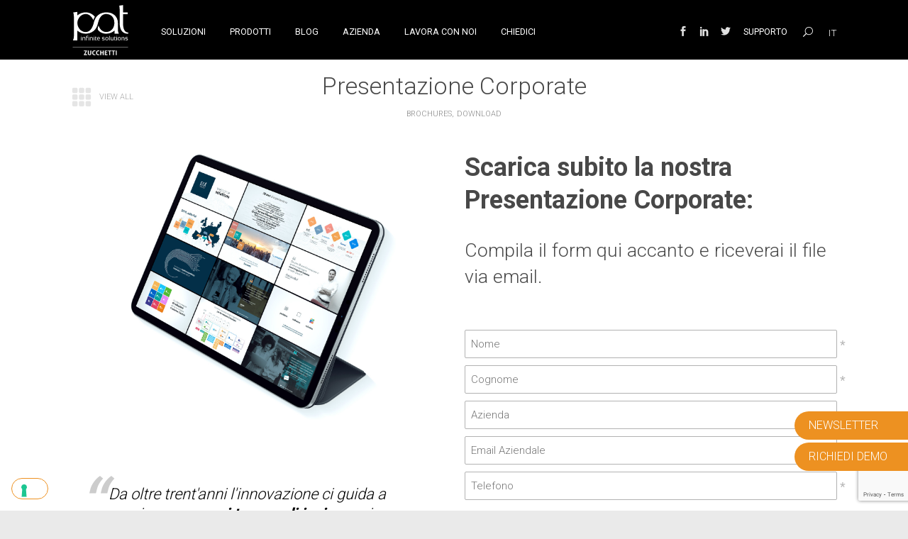

--- FILE ---
content_type: text/html; charset=UTF-8
request_url: https://pat.eu/portfolio-item/preso-corporate/
body_size: 23217
content:
<!DOCTYPE html>
<html lang="it-IT">
<head>
<meta charset="UTF-8">
<meta name="viewport" content="width=device-width, initial-scale=1">
<link rel="profile" href="https://gmpg.org/xfn/11">
<link rel="pingback" href="https://pat.eu/xmlrpc.php">




<meta name='robots' content='index, follow, max-image-preview:large, max-snippet:-1, max-video-preview:-1' />
<link rel="alternate" hreflang="it" href="https://pat.eu/portfolio-item/preso-corporate/" />
<link rel="alternate" hreflang="x-default" href="https://pat.eu/portfolio-item/preso-corporate/" />
<meta name="dlm-version" content="4.7.78">
	<!-- This site is optimized with the Yoast SEO plugin v20.4 - https://yoast.com/wordpress/plugins/seo/ -->
	<title>Presentazione Corporate - Pat</title>
	<link rel="canonical" href="https://pat.eu/portfolio-item/preso-corporate/" />
	<meta property="og:locale" content="it_IT" />
	<meta property="og:type" content="article" />
	<meta property="og:title" content="Presentazione Corporate - Pat" />
	<meta property="og:description" content="Da oltre trent&#039;anni l&#039;innovazione ci guida a raggiungere nuovi traguardi insieme ai nostri clienti! Scarica subito la nostra Presentazione Corporate: Compila il form qui accanto e riceverai il file via email." />
	<meta property="og:url" content="https://pat.eu/portfolio-item/preso-corporate/" />
	<meta property="og:site_name" content="Pat" />
	<meta property="article:publisher" content="https://www.facebook.com/patsrl/" />
	<meta property="article:modified_time" content="2020-03-11T11:10:52+00:00" />
	<meta property="og:image" content="https://pat.eu/wp-content/uploads/2019/09/download-corporate.jpg" />
	<meta name="twitter:card" content="summary_large_image" />
	<meta name="twitter:site" content="@patgroup" />
	<script type="application/ld+json" class="yoast-schema-graph">{"@context":"https://schema.org","@graph":[{"@type":"WebPage","@id":"https://pat.eu/portfolio-item/preso-corporate/","url":"https://pat.eu/portfolio-item/preso-corporate/","name":"Presentazione Corporate - Pat","isPartOf":{"@id":"https://pat.eu/en/#website"},"primaryImageOfPage":{"@id":"https://pat.eu/portfolio-item/preso-corporate/#primaryimage"},"image":{"@id":"https://pat.eu/portfolio-item/preso-corporate/#primaryimage"},"thumbnailUrl":"https://pat.eu/wp-content/uploads/2019/09/download-corporate.jpg","datePublished":"2019-02-26T16:44:50+00:00","dateModified":"2020-03-11T11:10:52+00:00","breadcrumb":{"@id":"https://pat.eu/portfolio-item/preso-corporate/#breadcrumb"},"inLanguage":"it-IT","potentialAction":[{"@type":"ReadAction","target":["https://pat.eu/portfolio-item/preso-corporate/"]}]},{"@type":"ImageObject","inLanguage":"it-IT","@id":"https://pat.eu/portfolio-item/preso-corporate/#primaryimage","url":"https://pat.eu/wp-content/uploads/2019/09/download-corporate.jpg","contentUrl":"https://pat.eu/wp-content/uploads/2019/09/download-corporate.jpg"},{"@type":"BreadcrumbList","@id":"https://pat.eu/portfolio-item/preso-corporate/#breadcrumb","itemListElement":[{"@type":"ListItem","position":1,"name":"Home","item":"https://pat.eu/"},{"@type":"ListItem","position":2,"name":"Portfolio Items","item":"https://pat.eu/portfolio-item/"},{"@type":"ListItem","position":3,"name":"Presentazione Corporate"}]},{"@type":"WebSite","@id":"https://pat.eu/en/#website","url":"https://pat.eu/en/","name":"Pat","description":"Infinite Solutions","publisher":{"@id":"https://pat.eu/en/#organization"},"potentialAction":[{"@type":"SearchAction","target":{"@type":"EntryPoint","urlTemplate":"https://pat.eu/en/?s={search_term_string}"},"query-input":"required name=search_term_string"}],"inLanguage":"it-IT"},{"@type":"Organization","@id":"https://pat.eu/en/#organization","name":"Pat Infinite Solutions","url":"https://pat.eu/en/","logo":{"@type":"ImageObject","inLanguage":"it-IT","@id":"https://pat.eu/en/#/schema/logo/image/","url":"https://pat.eu/wp-content/uploads/2022/06/PATZ_b-web-01-1.png","contentUrl":"https://pat.eu/wp-content/uploads/2022/06/PATZ_b-web-01-1.png","width":181,"height":181,"caption":"Pat Infinite Solutions"},"image":{"@id":"https://pat.eu/en/#/schema/logo/image/"},"sameAs":["https://www.facebook.com/patsrl/","https://twitter.com/patgroup","https://www.linkedin.com/company/pat-group","https://www.youtube.com/user/patgroup"]}]}</script>
	<!-- / Yoast SEO plugin. -->


<link rel='dns-prefetch' href='//ajax.googleapis.com' />

<style type="text/css">
img.wp-smiley,
img.emoji {
	display: inline !important;
	border: none !important;
	box-shadow: none !important;
	height: 1em !important;
	width: 1em !important;
	margin: 0 0.07em !important;
	vertical-align: -0.1em !important;
	background: none !important;
	padding: 0 !important;
}
</style>
	<link data-minify="1" rel='stylesheet' id='dashicons-css' href='https://pat.eu/wp-content/cache/min/1/wp-includes/css/dashicons.min.css?ver=1760456765' type='text/css' media='all' />
<link data-minify="1" rel='stylesheet' id='thickbox-css' href='https://pat.eu/wp-content/cache/min/1/wp-includes/js/thickbox/thickbox.css?ver=1760456765' type='text/css' media='all' />
<link rel='stylesheet' id='wp-block-library-css' href='https://pat.eu/wp-includes/css/dist/block-library/style.min.css?ver=6.2.8' type='text/css' media='all' />
<link rel='stylesheet' id='classic-theme-styles-css' href='https://pat.eu/wp-includes/css/classic-themes.min.css?ver=6.2.8' type='text/css' media='all' />
<style id='global-styles-inline-css' type='text/css'>
body{--wp--preset--color--black: #000000;--wp--preset--color--cyan-bluish-gray: #abb8c3;--wp--preset--color--white: #ffffff;--wp--preset--color--pale-pink: #f78da7;--wp--preset--color--vivid-red: #cf2e2e;--wp--preset--color--luminous-vivid-orange: #ff6900;--wp--preset--color--luminous-vivid-amber: #fcb900;--wp--preset--color--light-green-cyan: #7bdcb5;--wp--preset--color--vivid-green-cyan: #00d084;--wp--preset--color--pale-cyan-blue: #8ed1fc;--wp--preset--color--vivid-cyan-blue: #0693e3;--wp--preset--color--vivid-purple: #9b51e0;--wp--preset--gradient--vivid-cyan-blue-to-vivid-purple: linear-gradient(135deg,rgba(6,147,227,1) 0%,rgb(155,81,224) 100%);--wp--preset--gradient--light-green-cyan-to-vivid-green-cyan: linear-gradient(135deg,rgb(122,220,180) 0%,rgb(0,208,130) 100%);--wp--preset--gradient--luminous-vivid-amber-to-luminous-vivid-orange: linear-gradient(135deg,rgba(252,185,0,1) 0%,rgba(255,105,0,1) 100%);--wp--preset--gradient--luminous-vivid-orange-to-vivid-red: linear-gradient(135deg,rgba(255,105,0,1) 0%,rgb(207,46,46) 100%);--wp--preset--gradient--very-light-gray-to-cyan-bluish-gray: linear-gradient(135deg,rgb(238,238,238) 0%,rgb(169,184,195) 100%);--wp--preset--gradient--cool-to-warm-spectrum: linear-gradient(135deg,rgb(74,234,220) 0%,rgb(151,120,209) 20%,rgb(207,42,186) 40%,rgb(238,44,130) 60%,rgb(251,105,98) 80%,rgb(254,248,76) 100%);--wp--preset--gradient--blush-light-purple: linear-gradient(135deg,rgb(255,206,236) 0%,rgb(152,150,240) 100%);--wp--preset--gradient--blush-bordeaux: linear-gradient(135deg,rgb(254,205,165) 0%,rgb(254,45,45) 50%,rgb(107,0,62) 100%);--wp--preset--gradient--luminous-dusk: linear-gradient(135deg,rgb(255,203,112) 0%,rgb(199,81,192) 50%,rgb(65,88,208) 100%);--wp--preset--gradient--pale-ocean: linear-gradient(135deg,rgb(255,245,203) 0%,rgb(182,227,212) 50%,rgb(51,167,181) 100%);--wp--preset--gradient--electric-grass: linear-gradient(135deg,rgb(202,248,128) 0%,rgb(113,206,126) 100%);--wp--preset--gradient--midnight: linear-gradient(135deg,rgb(2,3,129) 0%,rgb(40,116,252) 100%);--wp--preset--duotone--dark-grayscale: url('#wp-duotone-dark-grayscale');--wp--preset--duotone--grayscale: url('#wp-duotone-grayscale');--wp--preset--duotone--purple-yellow: url('#wp-duotone-purple-yellow');--wp--preset--duotone--blue-red: url('#wp-duotone-blue-red');--wp--preset--duotone--midnight: url('#wp-duotone-midnight');--wp--preset--duotone--magenta-yellow: url('#wp-duotone-magenta-yellow');--wp--preset--duotone--purple-green: url('#wp-duotone-purple-green');--wp--preset--duotone--blue-orange: url('#wp-duotone-blue-orange');--wp--preset--font-size--small: 13px;--wp--preset--font-size--medium: 20px;--wp--preset--font-size--large: 36px;--wp--preset--font-size--x-large: 42px;--wp--preset--spacing--20: 0.44rem;--wp--preset--spacing--30: 0.67rem;--wp--preset--spacing--40: 1rem;--wp--preset--spacing--50: 1.5rem;--wp--preset--spacing--60: 2.25rem;--wp--preset--spacing--70: 3.38rem;--wp--preset--spacing--80: 5.06rem;--wp--preset--shadow--natural: 6px 6px 9px rgba(0, 0, 0, 0.2);--wp--preset--shadow--deep: 12px 12px 50px rgba(0, 0, 0, 0.4);--wp--preset--shadow--sharp: 6px 6px 0px rgba(0, 0, 0, 0.2);--wp--preset--shadow--outlined: 6px 6px 0px -3px rgba(255, 255, 255, 1), 6px 6px rgba(0, 0, 0, 1);--wp--preset--shadow--crisp: 6px 6px 0px rgba(0, 0, 0, 1);}:where(.is-layout-flex){gap: 0.5em;}body .is-layout-flow > .alignleft{float: left;margin-inline-start: 0;margin-inline-end: 2em;}body .is-layout-flow > .alignright{float: right;margin-inline-start: 2em;margin-inline-end: 0;}body .is-layout-flow > .aligncenter{margin-left: auto !important;margin-right: auto !important;}body .is-layout-constrained > .alignleft{float: left;margin-inline-start: 0;margin-inline-end: 2em;}body .is-layout-constrained > .alignright{float: right;margin-inline-start: 2em;margin-inline-end: 0;}body .is-layout-constrained > .aligncenter{margin-left: auto !important;margin-right: auto !important;}body .is-layout-constrained > :where(:not(.alignleft):not(.alignright):not(.alignfull)){max-width: var(--wp--style--global--content-size);margin-left: auto !important;margin-right: auto !important;}body .is-layout-constrained > .alignwide{max-width: var(--wp--style--global--wide-size);}body .is-layout-flex{display: flex;}body .is-layout-flex{flex-wrap: wrap;align-items: center;}body .is-layout-flex > *{margin: 0;}:where(.wp-block-columns.is-layout-flex){gap: 2em;}.has-black-color{color: var(--wp--preset--color--black) !important;}.has-cyan-bluish-gray-color{color: var(--wp--preset--color--cyan-bluish-gray) !important;}.has-white-color{color: var(--wp--preset--color--white) !important;}.has-pale-pink-color{color: var(--wp--preset--color--pale-pink) !important;}.has-vivid-red-color{color: var(--wp--preset--color--vivid-red) !important;}.has-luminous-vivid-orange-color{color: var(--wp--preset--color--luminous-vivid-orange) !important;}.has-luminous-vivid-amber-color{color: var(--wp--preset--color--luminous-vivid-amber) !important;}.has-light-green-cyan-color{color: var(--wp--preset--color--light-green-cyan) !important;}.has-vivid-green-cyan-color{color: var(--wp--preset--color--vivid-green-cyan) !important;}.has-pale-cyan-blue-color{color: var(--wp--preset--color--pale-cyan-blue) !important;}.has-vivid-cyan-blue-color{color: var(--wp--preset--color--vivid-cyan-blue) !important;}.has-vivid-purple-color{color: var(--wp--preset--color--vivid-purple) !important;}.has-black-background-color{background-color: var(--wp--preset--color--black) !important;}.has-cyan-bluish-gray-background-color{background-color: var(--wp--preset--color--cyan-bluish-gray) !important;}.has-white-background-color{background-color: var(--wp--preset--color--white) !important;}.has-pale-pink-background-color{background-color: var(--wp--preset--color--pale-pink) !important;}.has-vivid-red-background-color{background-color: var(--wp--preset--color--vivid-red) !important;}.has-luminous-vivid-orange-background-color{background-color: var(--wp--preset--color--luminous-vivid-orange) !important;}.has-luminous-vivid-amber-background-color{background-color: var(--wp--preset--color--luminous-vivid-amber) !important;}.has-light-green-cyan-background-color{background-color: var(--wp--preset--color--light-green-cyan) !important;}.has-vivid-green-cyan-background-color{background-color: var(--wp--preset--color--vivid-green-cyan) !important;}.has-pale-cyan-blue-background-color{background-color: var(--wp--preset--color--pale-cyan-blue) !important;}.has-vivid-cyan-blue-background-color{background-color: var(--wp--preset--color--vivid-cyan-blue) !important;}.has-vivid-purple-background-color{background-color: var(--wp--preset--color--vivid-purple) !important;}.has-black-border-color{border-color: var(--wp--preset--color--black) !important;}.has-cyan-bluish-gray-border-color{border-color: var(--wp--preset--color--cyan-bluish-gray) !important;}.has-white-border-color{border-color: var(--wp--preset--color--white) !important;}.has-pale-pink-border-color{border-color: var(--wp--preset--color--pale-pink) !important;}.has-vivid-red-border-color{border-color: var(--wp--preset--color--vivid-red) !important;}.has-luminous-vivid-orange-border-color{border-color: var(--wp--preset--color--luminous-vivid-orange) !important;}.has-luminous-vivid-amber-border-color{border-color: var(--wp--preset--color--luminous-vivid-amber) !important;}.has-light-green-cyan-border-color{border-color: var(--wp--preset--color--light-green-cyan) !important;}.has-vivid-green-cyan-border-color{border-color: var(--wp--preset--color--vivid-green-cyan) !important;}.has-pale-cyan-blue-border-color{border-color: var(--wp--preset--color--pale-cyan-blue) !important;}.has-vivid-cyan-blue-border-color{border-color: var(--wp--preset--color--vivid-cyan-blue) !important;}.has-vivid-purple-border-color{border-color: var(--wp--preset--color--vivid-purple) !important;}.has-vivid-cyan-blue-to-vivid-purple-gradient-background{background: var(--wp--preset--gradient--vivid-cyan-blue-to-vivid-purple) !important;}.has-light-green-cyan-to-vivid-green-cyan-gradient-background{background: var(--wp--preset--gradient--light-green-cyan-to-vivid-green-cyan) !important;}.has-luminous-vivid-amber-to-luminous-vivid-orange-gradient-background{background: var(--wp--preset--gradient--luminous-vivid-amber-to-luminous-vivid-orange) !important;}.has-luminous-vivid-orange-to-vivid-red-gradient-background{background: var(--wp--preset--gradient--luminous-vivid-orange-to-vivid-red) !important;}.has-very-light-gray-to-cyan-bluish-gray-gradient-background{background: var(--wp--preset--gradient--very-light-gray-to-cyan-bluish-gray) !important;}.has-cool-to-warm-spectrum-gradient-background{background: var(--wp--preset--gradient--cool-to-warm-spectrum) !important;}.has-blush-light-purple-gradient-background{background: var(--wp--preset--gradient--blush-light-purple) !important;}.has-blush-bordeaux-gradient-background{background: var(--wp--preset--gradient--blush-bordeaux) !important;}.has-luminous-dusk-gradient-background{background: var(--wp--preset--gradient--luminous-dusk) !important;}.has-pale-ocean-gradient-background{background: var(--wp--preset--gradient--pale-ocean) !important;}.has-electric-grass-gradient-background{background: var(--wp--preset--gradient--electric-grass) !important;}.has-midnight-gradient-background{background: var(--wp--preset--gradient--midnight) !important;}.has-small-font-size{font-size: var(--wp--preset--font-size--small) !important;}.has-medium-font-size{font-size: var(--wp--preset--font-size--medium) !important;}.has-large-font-size{font-size: var(--wp--preset--font-size--large) !important;}.has-x-large-font-size{font-size: var(--wp--preset--font-size--x-large) !important;}
.wp-block-navigation a:where(:not(.wp-element-button)){color: inherit;}
:where(.wp-block-columns.is-layout-flex){gap: 2em;}
.wp-block-pullquote{font-size: 1.5em;line-height: 1.6;}
</style>
<link data-minify="1" rel='stylesheet' id='wpml-blocks-css' href='https://pat.eu/wp-content/cache/min/1/wp-content/plugins/sitepress-multilingual-cms/dist/css/blocks/styles.css?ver=1760456765' type='text/css' media='all' />
<link rel='stylesheet' id='crellyslider.min-css' href='https://pat.eu/wp-content/plugins/crelly-slider/css/crellyslider.min.css?ver=1.4.5' type='text/css' media='all' />
<link data-minify="1" rel='stylesheet' id='qi-shortcodes-style-css' href='https://pat.eu/wp-content/cache/min/1/wp-content/plugins/quadro-shortcodes/qi-shortcodes-styles.css?ver=1760456765' type='text/css' media='all' />
<link rel='stylesheet' id='responsive-lightbox-swipebox-css' href='https://pat.eu/wp-content/plugins/responsive-lightbox/assets/swipebox/swipebox.min.css?ver=2.4.4' type='text/css' media='all' />
<link rel='stylesheet' id='siteorigin-panels-front-css' href='https://pat.eu/wp-content/plugins/siteorigin-panels/css/front-flex.min.css?ver=2.20.6' type='text/css' media='all' />
<link rel='stylesheet' id='wpml-legacy-horizontal-list-0-css' href='//pat.eu/wp-content/plugins/sitepress-multilingual-cms/templates/language-switchers/legacy-list-horizontal/style.min.css?ver=1' type='text/css' media='all' />
<style id='wpml-legacy-horizontal-list-0-inline-css' type='text/css'>
.wpml-ls-statics-shortcode_actions{background-color:#eeeeee;}.wpml-ls-statics-shortcode_actions, .wpml-ls-statics-shortcode_actions .wpml-ls-sub-menu, .wpml-ls-statics-shortcode_actions a {border-color:#cdcdcd;}.wpml-ls-statics-shortcode_actions a {color:#444444;background-color:#ffffff;}.wpml-ls-statics-shortcode_actions a:hover,.wpml-ls-statics-shortcode_actions a:focus {color:#000000;background-color:#eeeeee;}.wpml-ls-statics-shortcode_actions .wpml-ls-current-language>a {color:#444444;background-color:#ffffff;}.wpml-ls-statics-shortcode_actions .wpml-ls-current-language:hover>a, .wpml-ls-statics-shortcode_actions .wpml-ls-current-language>a:focus {color:#000000;background-color:#eeeeee;}
</style>
<link data-minify="1" rel='stylesheet' id='parent-style-css' href='https://pat.eu/wp-content/cache/min/1/wp-content/themes/pat_eu/style.css?ver=1760456765' type='text/css' media='all' />
<link data-minify="1" rel='stylesheet' id='child-style-css' href='https://pat.eu/wp-content/cache/min/1/wp-content/themes/pat_eu-child/style.css?ver=1760456765' type='text/css' media='all' />
<link data-minify="1" rel='stylesheet' id='quadro-e-icons-css' href='https://pat.eu/wp-content/cache/min/1/wp-content/themes/pat_eu/inc/qi-framework/fonts/eicons/e-icons.css?ver=1760456765' type='text/css' media='all' />
<link data-minify="1" rel='stylesheet' id='quadro-page-builder-css' href='https://pat.eu/wp-content/cache/min/1/wp-content/themes/pat_eu/inc/qi-framework/plugins/page-builder-styles.css?ver=1760456765' type='text/css' media='all' />
<link data-minify="1" rel='stylesheet' id='quadro-crelly-slider-css' href='https://pat.eu/wp-content/cache/min/1/wp-content/themes/pat_eu/inc/qi-framework/plugins/crelly-slider-styles.css?ver=1760456765' type='text/css' media='all' />
<link data-minify="1" rel='stylesheet' id='quadro-style-css' href='https://pat.eu/wp-content/cache/min/1/wp-content/themes/pat_eu-child/style.css?ver=1760456765' type='text/css' media='all' />
<link data-minify="1" rel='stylesheet' id='quadro-page-builder-specific-css' href='https://pat.eu/wp-content/cache/min/1/wp-content/themes/pat_eu/inc/page-builder-specific-styles.css?ver=1760456765' type='text/css' media='all' />
<link rel='stylesheet' id='animate-styles-css' href='https://pat.eu/wp-content/themes/pat_eu/inc/animate.min.css?ver=6.2.8' type='text/css' media='all' />
<link data-minify="1" rel='stylesheet' id='plugin-styles-css' href='https://pat.eu/wp-content/cache/min/1/wp-content/themes/pat_eu/inc/jquery.mmenu.css?ver=1760456765' type='text/css' media='all' />
<link data-minify="1" rel='stylesheet' id='popup-maker-site-css' href='https://pat.eu/wp-content/cache/min/1/wp-content/uploads/pum/pum-site-styles.css?ver=1760456765' type='text/css' media='all' />
<link rel='stylesheet' id='wp-add-custom-css-css' href='https://pat.eu/?display_custom_css=css&#038;ver=6.2.8' type='text/css' media='all' />
<script type='text/javascript' defer src='https://pat.eu/wp-includes/js/jquery/jquery.min.js?ver=3.6.4' id='jquery-core-js'></script>
<script type='text/javascript' defer src='https://pat.eu/wp-includes/js/jquery/jquery-migrate.min.js?ver=3.4.0' id='jquery-migrate-js'></script>
<script type='text/javascript' defer src='https://pat.eu/wp-includes/js/jquery/ui/core.min.js?ver=1.13.2' id='jquery-ui-core-js'></script>
<script type='text/javascript' defer src='https://pat.eu/wp-content/plugins/crelly-slider/js/jquery.crellyslider.min.js?ver=1.4.5' id='jquery.crellyslider.min-js'></script>
<script type='text/javascript' defer src='https://pat.eu/wp-content/plugins/responsive-lightbox/assets/swipebox/jquery.swipebox.min.js?ver=2.4.4' id='responsive-lightbox-swipebox-js'></script>
<script type='text/javascript' defer src='https://pat.eu/wp-includes/js/underscore.min.js?ver=1.13.4' id='underscore-js'></script>
<script type='text/javascript' defer src='https://pat.eu/wp-content/plugins/responsive-lightbox/assets/infinitescroll/infinite-scroll.pkgd.min.js?ver=6.2.8' id='responsive-lightbox-infinite-scroll-js'></script>
<script type='text/javascript' id='responsive-lightbox-js-extra'>
/* <![CDATA[ */
var rlArgs = {"script":"swipebox","selector":"lightbox","customEvents":"","activeGalleries":"1","animation":"1","hideCloseButtonOnMobile":"0","removeBarsOnMobile":"0","hideBars":"1","hideBarsDelay":"5000","videoMaxWidth":"1080","useSVG":"1","loopAtEnd":"0","woocommerce_gallery":"0","ajaxurl":"https:\/\/pat.eu\/wp-admin\/admin-ajax.php","nonce":"e7c23c868f","preview":"false","postId":"11355","scriptExtension":""};
/* ]]> */
</script>
<script type='text/javascript' defer src='https://pat.eu/wp-content/plugins/responsive-lightbox/js/front.js?ver=2.4.4' id='responsive-lightbox-js'></script>
<script type='text/javascript' defer src='https://pat.eu/wp-content/themes/pat_eu/js/html5shiv.js?ver=6.2.8' id='html5shiv-js'></script>
<script type='text/javascript' defer src='https://pat.eu/wp-content/themes/pat_eu/js/selectivizr-min.js?ver=6.2.8' id='selectivizr-js'></script>
<script type='text/javascript' src='//ajax.googleapis.com/ajax/libs/webfont/1.5.10/webfont.js?ver=6.2.8' id='googlefloader-js'></script>
<link rel="https://api.w.org/" href="https://pat.eu/wp-json/" /><link rel="EditURI" type="application/rsd+xml" title="RSD" href="https://pat.eu/xmlrpc.php?rsd" />
<link rel="wlwmanifest" type="application/wlwmanifest+xml" href="https://pat.eu/wp-includes/wlwmanifest.xml" />
<meta name="generator" content="WordPress 6.2.8" />
<link rel='shortlink' href='https://pat.eu/?p=11355' />
<link rel="alternate" type="application/json+oembed" href="https://pat.eu/wp-json/oembed/1.0/embed?url=https%3A%2F%2Fpat.eu%2Fportfolio-item%2Fpreso-corporate%2F" />
<link rel="alternate" type="text/xml+oembed" href="https://pat.eu/wp-json/oembed/1.0/embed?url=https%3A%2F%2Fpat.eu%2Fportfolio-item%2Fpreso-corporate%2F&#038;format=xml" />
<meta name="generator" content="WPML ver:4.6.3 stt:1,27;" />
<script
  src="https://code.jquery.com/jquery-2.2.4.min.js"
  integrity="sha256-BbhdlvQf/xTY9gja0Dq3HiwQF8LaCRTXxZKRutelT44="
  crossorigin="anonymous"></script>

<!-- Google Tag Manager -->
<script>(function(w,d,s,l,i){w[l]=w[l]||[];w[l].push({'gtm.start':
new Date().getTime(),event:'gtm.js'});var f=d.getElementsByTagName(s)[0],
j=d.createElement(s),dl=l!='dataLayer'?'&l='+l:'';j.async=true;j.src=
'https://www.googletagmanager.com/gtm.js?id='+i+dl;f.parentNode.insertBefore(j,f);
})(window,document,'script','dataLayer','GTM-KNQ6ZTR');</script>
<!-- End Google Tag Manager -->

<!-- META Domain Verification  -->
<meta name="facebook-domain-verification" content="5dkku3lwfqzl5gly0dqnyks7y005cd" />
<meta name="google-site-verification" content="ByyjdJmq_qVX9o12ET_BGfqtgavUre1f8ITx1LyNPPI" />

<!-- MA Matomo  -->
<!-- <script src = "https://s3.eu-west-1.amazonaws.com/storage.marketing-automation/mateam/mascripts/3de110397adaa2d89de7647ca36481b1.js"></script> --><script type="text/javascript">var ajaxurl = "https://pat.eu/wp-admin/admin-ajax.php"</script>		<script>
			WebFont.load({
				google: {
					families: ['Roboto:100,300,400,700', ],
				},
				timeout: 3500 // Set the timeout
			});
		</script>
	<style>
body {
	background-color: #eaeaea;	font-family: "Roboto";	font-size: 18px;
}

@media only screen and (min-width: 960px) {
	.site-boxed:not(.header-layout7),
	.site-boxed:not(.header-layout17) {
		border-color: #eaeaea ;
	}
	.site-boxed:not(.header-layout7):before,
	.site-boxed:not(.header-layout17):before,
	.site-boxed:not(.header-layout7):after,
	.site-boxed:not(.header-layout17):after {
		background: #eaeaea ;
	}
}

.insight-content,
.sl-insight-text,
.wpcf7 {
	font-size: 18px;
}

	.headroom--not-top .header-1st-row,
			.background-header .header-1st-row {
				background-color: #000;
			}	.headroom--not-top .header-1st-row,
			.background-header .header-1st-row,
			.headroom--not-top .header-1st-row .site-title a,
			.background-header .header-1st-row .site-title a,
			.headroom--not-top .header-1st-row .site-title a:visited,
			.background-header .header-1st-row .site-title a:visited,
			.headroom--not-top .header-1st-row .main-navigation .menu > ul > li > a,
			.background-header .header-1st-row .main-navigation .menu > ul > li > a,
			.headroom--not-top .header-1st-row .main-navigation .menu > li > a,
			.background-header .header-1st-row .main-navigation .menu > li > a,
			.headroom--not-top .header-1st-row .header-extras > ul > li,
			.background-header .header-1st-row .header-extras > ul > li,
			.headroom--not-top .header-1st-row .header-extras > ul > li a,
			.background-header .header-1st-row .header-extras > ul > li a,
			.headroom--not-top .header-1st-row .header-extras > ul > li i,
			.background-header .header-1st-row .header-extras > ul > li i,
			.headroom--not-top .header-1st-row .header-extras .search-handler,
			.background-header .header-1st-row .header-extras .search-handler,
			.headroom--not-top .header-1st-row .site-description,
			.background-header .header-1st-row .site-description {
				color: #fff;
			}
			.headroom--not-top .header-1st-row .menu-toggle-icon,
			.background-header .header-1st-row .menu-toggle-icon {
				background-color: #fff;
			}	.headroom--not-top .header-2nd-row,
			.background-header .header-2nd-row  {
				background-color: #fff;
			}	.headroom--not-top .header-2nd-row,
			.background-header .header-2nd-row,
			.headroom--not-top .header-2nd-row .site-title a,
			.background-header .header-2nd-row .site-title a,
			.headroom--not-top .header-2nd-row .site-title a:visited,
			.background-header .header-2nd-row .site-title a:visited,
			.headroom--not-top .header-2nd-row .main-navigation .menu > ul > li > a,
			.background-header .header-2nd-row .main-navigation .menu > ul > li > a,
			.headroom--not-top .header-2nd-row .main-navigation .menu > li > a,
			.background-header .header-2nd-row .main-navigation .menu > li > a,
			.headroom--not-top .header-2nd-row .header-extras > ul > li,
			.background-header .header-2nd-row .header-extras > ul > li,
			.headroom--not-top .header-2nd-row .header-extras > ul > li a,
			.background-header .header-2nd-row .header-extras > ul > li a,
			.headroom--not-top .header-2nd-row .header-extras > ul > li i,
			.background-header .header-2nd-row .header-extras > ul > li i,
			.headroom--not-top .header-2nd-row .header-extras .search-handler,
			.background-header .header-2nd-row .header-extras .search-handler,
			.headroom--not-top .header-2nd-row .site-description,
			.background-header .header-2nd-row .site-description  {
				color: #000;
			}
			.headroom--not-top .header-2nd-row .menu-toggle-icon,
			.background-header .header-2nd-row .menu-toggle-icon {
				background-color: #000;
			}
.header-layout13 .headroom--not-top .header-2nd-row .site-title a,
.header-layout13.background-header .header-2nd-row .site-title a,
.header-layout15 .headroom--not-top .header-2nd-row .site-title a,
.header-layout15.background-header .header-2nd-row .site-title a {
	color: #000;
}

@media only screen and (max-width: 959px) {
	.background-header .site-header,
	.headroom--not-top.site-header {
		background-color: #000;
	}

	.headroom--not-top .menu-toggle-icon,
	.background-header .menu-toggle-icon {
		background-color: #fff !important;
	}

	.header-layout4 .headroom--not-top.site-header,
	.header-layout4.background-header .site-header,
	.header-layout13 .headroom--not-top.site-header,
	.header-layout13.background-header .site-header,
	.header-layout15 .headroom--not-top.site-header,
	.header-layout15.background-header .site-header {
		background-color: #fff;
	}

	.header-layout13 .headroom--not-top .header-2nd-row .site-title a,
	.header-layout13.background-header .header-2nd-row .site-title a,
	.header-layout13 .headroom--not-top .header-extras > ul > li,
	.header-layout13.background-header .header-extras > ul > li,
	.header-layout13 .headroom--not-top .header-extras > ul > li a,
	.header-layout13.background-header .header-extras > ul > li a,
	.header-layout13 .headroom--not-top .header-1st-row .site-description,
	.header-layout13.background-header .header-1st-row .site-description,
	.header-layout15 .headroom--not-top .header-2nd-row .site-title a,
	.header-layout15.background-header .header-2nd-row .site-title a,
	.header-layout15 .headroom--not-top .header-extras > ul > li,
	.header-layout15.background-header .header-extras > ul > li,
	.header-layout15 .headroom--not-top .header-extras > ul > li a,
	.header-layout15.background-header .header-extras > ul > li a {
		color: #000;
	}

	.header-layout4 .headroom--not-top .menu-toggle-icon,
	.header-layout4.background-header .menu-toggle-icon,
	.header-layout13 .headroom--not-top .menu-toggle-icon,
	.header-layout13.background-header .menu-toggle-icon,
	.header-layout15 .headroom--not-top .menu-toggle-icon,
	.header-layout15.background-header .menu-toggle-icon {
		background-color: #000 !important;
	}

	.header-layout14 .headroom--not-top .header-extras > ul > li,
	.header-layout14.background-header .header-extras > ul > li,
	.header-layout14 .headroom--not-top .header-extras > ul > li a,
	.header-layout14.background-header .header-extras > ul > li a {
		color: #fff;
	}

	.header-layout7 .site-header {
		background-color: #fff;
	}

	.header-layout7 .menu-toggle-icon {
		background-color: #1b1b1b !important;
	}
}

.meta-nav strong,
.page-tagline {
	font-family: "Roboto";}

.archive:not(.post-type-archive-product) .site-main, .search-results .site-main, .blog .site-main {
	background: #f1f1f1;
}

a, .single-post .entry-content a, .single-post .entry-content a:visited,
.page-content a, .page-content a:visited {
	color: #08c;
}

a:hover,
a:visited,
.single-post .entry-content a:hover,
.page-content a:hover {
	color: #005e8d;
}

.main-navigation ul ul li:hover > a, .main-navigation ul ul li.current_page_item > a,
.main-navigation ul ul li.current-menu-item > a, .header-extras > ul > li:hover, .header-search .search-submit,
.transparent-header.light-header .headroom--not-top .header-extras > ul > li:hover, #widgt-header-handle.open-header,
.header-cart-link .header-cart-qy, .header-cart-link-mobile .header-cart-qy, .flex-direction-nav a, .flashnews-content .cat-links,
.magazine-item .cat-links, .crellyslider > .cs-controls > .cs-next, .crellyslider > .cs-controls > .cs-previous, .paging-navigation a,
.qbtn.slogan-call-to-action, a.cta-button, .slide-content-rmore, .display-content .readmore-link .read-more,
.member-socials a:hover i, .widget_search .search-submit, .filter-terms li.filter-active,
.header-extras .user-navigation ul.menu li a:hover, .mod-nav-tooltip, .mod-nav-tooltip:before {
	background-color: #ED9121;
}

button, .button, a.button, .qbtn, a.qbtn, html input[type="button"], input[type="reset"], .back-to-top,
.comment-reply-link, .cancel-comment-reply-link, a.post-edit-link, a.insight-link,
.read-more, .widget_sow-features .sow-features-list .sow-features-feature p.sow-more-text a,
.mods-tabs-list li.current a, .mods-tabs-list li a:hover {
	color: #ED9121;
}

	button:hover, .button:hover, a.button:hover, .qbtn:hover, a.qbtn:hover, html input[type="button"]:hover,
	input[type="reset"]:hover, input[type="submit"], .back-to-top, .main-navigation .menu > li.feat-menu-background > a,
	.comment-reply-link:hover, .cancel-comment-reply-link:hover, a.post-edit-link:hover, a.insight-link,
	.read-more:hover, .widget_sow-features .sow-features-list .sow-features-feature p.sow-more-text a,
	.footer-social-icons li a:hover i {
		background: #ED9121;
		border-color: #ED9121;
		color: #fff !important;
	}

.mm-menu .mm-listview > li.mm-selected > a:not(.mm-next),
.mm-menu .mm-listview > li.mm-selected > span {
	color: #fff !important;
	background: #ED9121 !important;
}

.mejs-controls .mejs-time-rail .mejs-time-current {
	background: #ED9121 !important;
}

.entry-content h1, .entry-content h2, .entry-content h3, .header-extras > ul li .cart-link a.cart-link-a,
.site-content .widget_nav_menu .current-menu-item a, .type-sl-insights .flex-control-nav a.flex-active {
	color: #ED9121 !important;
}

h1 a, h2 a, h3 a, h4 a, h5 a, h6 a, h1, h2, h3, h4, h5, h6,
.comment-author cite, .post-navigation .meta-nav,
.paging-navigation .meta-nav, .comment-navigation a, blockquote, q,
.taxonomy-description p, .wpcf7 p, .read-author-link a, .flashnews-content .entry-title,
div#jp-relatedposts h3.jp-relatedposts-headline, .mods-tabs-list li, .price-numb, .plan-highlight {
	font-family: "Roboto";}

.topper-header {
	background: #fff;
}

.topper-header, .topper-header .widget a {
	color: #1b1b1b;
}


/* Site Title */
.site-title {
	font-family: "Roboto";	font-size: 22px;
}

.site-footer { background-color: #1e1e1e; }
.site-footer, .site-footer .widget select { color: #c2c2c2 }
.site-footer a { color: #fff }

	.headroom--not-top .header-social-icons li a i,
				.background-header .header-social-icons li a i,
				.header-layout7 .header-social-icons li a i { color: #e1e1e1 !important; }.footer-social-icons li a i { color: #565656; }

h1, h2, h3, h4 {
/*font-weight: 100;*/
}

.site-title {
font-weight: 300;
}

.sl-insight-text h4 {
   font-weight: 300;
}

.quadro-dswitcher .back-main {
   display: none;
}

.inner-footer + .bottom-footer:before,
.single-post .bottom-footer:before {
   border-color: #bbb;
}

.insight.layout3-insight img,
.insight.layout4-insight img {
   width: auto;
   max-width: 100%;
   margin: 0 auto;
}

.cf-mega-menu h4 {
    font-size: 14px;
    border-bottom: 1px solid #333;
    /* text-transform: lowercase; */
    margin: -4px 0 14px 0;
    padding: 0;
    color: #EEE;
    padding-bottom: 4px;
    font-weight: 700 !important;
}
</style>
<!--[if lt IE 10]>
<style>
@media only screen and (min-width: 760px) {
	.caption-type1 .slide-caption,
	.caption-type1.caption-right .slide-caption,
	.caption-type1.caption-alternated .quadro-slides li:nth-of-type(even) .slide-caption {
		min-width: 500px; 
		padding: 60px;
	}
}
</style>
<![endif]-->

<!--[if lt IE 9]>
			<link rel="stylesheet" type="text/css" href="https://fonts.googleapis.com/css?family=Roboto:100|300|400|700| ">
<![endif]-->
 
                <style type="text/css" media="all"
                       id="siteorigin-panels-layouts-head">/* Layout 11355 */ #pgc-11355-0-0 , #pgc-11355-0-1 { width:50%;width:calc(50% - ( 0.5 * 30px ) ) } #pl-11355 .so-panel { margin-bottom:30px } #pl-11355 .so-panel:last-of-type { margin-bottom:0px } @media (max-width:780px){ #pg-11355-0.panel-no-style, #pg-11355-0.panel-has-style > .panel-row-style, #pg-11355-0 { -webkit-flex-direction:column;-ms-flex-direction:column;flex-direction:column } #pg-11355-0 > .panel-grid-cell , #pg-11355-0 > .panel-row-style > .panel-grid-cell { width:100%;margin-right:0 } #pgc-11355-0-0 { margin-bottom:30px } #pl-11355 .panel-grid-cell { padding:0 } #pl-11355 .panel-grid .panel-grid-cell-empty { display:none } #pl-11355 .panel-grid .panel-grid-cell-mobile-last { margin-bottom:0px }  } </style><link rel="icon" href="https://pat.eu/wp-content/uploads/cropped-ico-pat2-32x32.png" sizes="32x32" />
<link rel="icon" href="https://pat.eu/wp-content/uploads/cropped-ico-pat2-192x192.png" sizes="192x192" />
<link rel="apple-touch-icon" href="https://pat.eu/wp-content/uploads/cropped-ico-pat2-180x180.png" />
<meta name="msapplication-TileImage" content="https://pat.eu/wp-content/uploads/cropped-ico-pat2-270x270.png" />
		<style type="text/css" id="wp-custom-css">
			body {
	    /*transform: translateX(0);*/
}		</style>
		<noscript><style id="rocket-lazyload-nojs-css">.rll-youtube-player, [data-lazy-src]{display:none !important;}</style></noscript>	
	
	
	
		
	
<!-- FACEBOOK PIXEL 1 SPOSTATO -->
	
	
	
	
	
	
	
<!-- Backup id facebook pixel prima di richiesta modifiche giulia 25/05 -- 1859640737586123 -->

<!-- FACEBOOK PIXEL 2 SPOSTATO -->	
	
<meta name="generator" content="WP Rocket 3.19.4" data-wpr-features="wpr_lazyload_images wpr_minify_css wpr_preload_links wpr_desktop" /></head>

<body data-rsssl=1 class="site-stretched background-header header-layout10 short-header light-header sticky-header fullwidth-right woo-sidebar-none woo-cols3 icons-e-icons quadro_portfolio-template-default single single-quadro_portfolio postid-11355 siteorigin-panels siteorigin-panels-before-js group-blog header-extras-on chrome">
	  
	  
	  
	  
	  



<div data-rocket-location-hash="57eb0956558bf7ad8062fd5c02b81560" id="page" class="hfeed site">
	
	
	
	

	<header data-rocket-location-hash="1d01727779878dc1445fed950e964f0e" id="masthead" class="site-header show-search">


		<div data-rocket-location-hash="341990bf7cb0e24677947c3feee68920" class="header-1st-row">
			<div class="inner-header">
				<div class="header-left"><div class="site-branding">		<div class="site-title logo-title">
			<a href="https://pat.eu/" rel="home">
				<img src="data:image/svg+xml,%3Csvg%20xmlns='http://www.w3.org/2000/svg'%20viewBox='0%200%200%200'%3E%3C/svg%3E" alt="Pat" title="Pat" class="for-light-theme" data-lazy-src="https://pat.eu/wp-content/uploads/2022/05/PATZ_2022_white.svg"><noscript><img src="https://pat.eu/wp-content/uploads/2022/05/PATZ_2022_white.svg" alt="Pat" title="Pat" class="for-light-theme"></noscript>
				<img src="data:image/svg+xml,%3Csvg%20xmlns='http://www.w3.org/2000/svg'%20viewBox='0%200%200%200'%3E%3C/svg%3E" alt="Pat" title="Pat" class="for-dark-theme" data-lazy-src="/wp-content/uploads/2017/05/logo-pat-black.png"><noscript><img src="/wp-content/uploads/2017/05/logo-pat-black.png" alt="Pat" title="Pat" class="for-dark-theme"></noscript>
			</a>
		</div>
	</div>	<h3 class="menu-toggle">
		<a href="#msite-navigation">
			<span class="menu-toggle-icon menu-toggle-icon-1"></span>
			<span class="menu-toggle-icon menu-toggle-icon-2"></span>
			<span class="menu-toggle-icon menu-toggle-icon-3"></span>
		</a>
	</h3>
	<nav id="site-navigation" class="main-navigation">
		<div class="inner-nav">
			<a class="skip-link screen-reader-text" href="#content">Skip to content</a>
			<div class="menu-main-it-container"><ul id="menu-main-it" class="menu"><li id="menu-item-5002" class="menuitemnolink menu-item menu-item-type-custom menu-item-object-custom menu-item-5002"><a>Soluzioni</a><div class="cf-mega-menu">
<div id="pl-3567"  class="panel-layout" ><div id="pg-3567-0"  class="panel-grid panel-no-style" ><div id="pgc-3567-0-0"  class="panel-grid-cell" ><div id="panel-3567-0-0-0" class="so-panel widget widget_sow-editor panel-first-child panel-last-child" data-index="0" ><div class="sa-solution1 panel-widget-style panel-widget-style-for-3567-0-0-0" ><div
			
			class="so-widget-sow-editor so-widget-sow-editor-base"
			
		>
<div class="siteorigin-widget-tinymce textwidget">
	<h4>SOLUZIONI PER:</h4>
<p><a href="/soluzioni/service-management/">Service Management</a></p>
<p><a href="/soluzioni/virtual-customer-assistant/">Virtual Customer Assistant</a></p>
<p><a href="/soluzioni/customer-care/">Customer Care</a></p>
<p><a href="/soluzioni/sales/">Sales</a></p>
<p><a href="/soluzioni/marketing-e-comunicazione/">Marketing e Comunicazione</a></p>
<p><a href="/soluzioni/social-collaboration/">Social Collaboration</a></p>
<p><a href="/soluzioni/risorse-umane/">Risorse Umane</a></p>
</div>
</div></div></div></div><div id="pgc-3567-0-1"  class="panel-grid-cell" ><div id="panel-3567-0-1-0" class="so-panel widget widget_sow-editor panel-first-child panel-last-child" data-index="1" ><div
			
			class="so-widget-sow-editor so-widget-sow-editor-base"
			
		>
<div class="siteorigin-widget-tinymce textwidget">
	<h4>SOLUZIONI AREE APPLICATIVE</h4>
<p><a href="/soluzioni/service-management/it-service-management/">IT Service Management</a></p>
<p><a href="/soluzioni/service-management/customer-service-management/">Customer Service Management</a></p>
<p><a href="/soluzioni/service-management/facility-service-management/">Facility Service Management</a></p>
<p><a href="/soluzioni/service-management/hr-service-management/">HR Service Management</a></p>
<p><a href="/soluzioni/service-management/business-service-management/">Business Service Management</a></p>
<p><a href="/soluzioni/marketing-e-comunicazione/customer-engagement/">Customer Engagement</a></p>
<p><a href="/soluzioni/marketing-e-comunicazione/customer-experience/">Customer Experience</a></p>
</div>
</div></div></div><div id="pgc-3567-0-2"  class="panel-grid-cell" ><div id="panel-3567-0-2-0" class="so-panel widget widget_sow-editor panel-first-child panel-last-child" data-index="2" ><div
			
			class="so-widget-sow-editor so-widget-sow-editor-base"
			
		>
<div class="siteorigin-widget-tinymce textwidget">
	<h4>&nbsp;</h4>
<p><a href="/soluzioni/sales/customer-relationship-management/">Customer Relationship Management</a></p>
<p><a href="/soluzioni/sales/sales-force-automation/">Sales Force Automation</a></p>
<p><a href="/soluzioni/business-intelligence-analytics/data-analysis-management/">Data Analysis Management</a></p>
<p><a href="/soluzioni/marketing-e-comunicazione/marketing-automation/">Marketing Automation</a></p>
<p><a href="/soluzioni/sales/performance-management/">Performance Management</a></p>
</div>
</div></div></div></div></div></div>
</li>
<li id="menu-item-5001" class="menuitemnolink menu-item menu-item-type-custom menu-item-object-custom menu-item-5001"><a href="/prodotti/">Prodotti</a><div class="cf-mega-menu">
<div id="pl-3566"  class="panel-layout" ><div id="pg-3566-0"  class="panel-grid panel-no-style" ><div id="pgc-3566-0-0"  class="panel-grid-cell" ><div id="panel-3566-0-0-0" class="so-panel widget widget_sow-editor panel-first-child panel-last-child" data-index="0" ><div class="sa-product panel-widget-style panel-widget-style-for-3566-0-0-0" ><div
			
			class="so-widget-sow-editor so-widget-sow-editor-base"
			
		>
<div class="siteorigin-widget-tinymce textwidget">
	<p><a href="/prodotti-software-e-soluzioni-it/service-desk-helpdeskadvanced/"><img decoding="async" title="Piattaforma per la vostra Strategia di Servizio" src="data:image/svg+xml,%3Csvg%20xmlns='http://www.w3.org/2000/svg'%20viewBox='0%200%200%200'%3E%3C/svg%3E" alt="Piattaforma di Service Desk" data-lazy-src="/wp-content/uploads/2022/05/HDA_neg.svg" /><noscript><img decoding="async" title="Piattaforma per la vostra Strategia di Servizio" src="/wp-content/uploads/2022/05/HDA_neg.svg" alt="Piattaforma di Service Desk" /></noscript><br />
Piattaforma per la vostra Strategia di Servizio</a></p>
</div>
</div></div></div></div><div id="pgc-3566-0-1"  class="panel-grid-cell" ><div id="panel-3566-0-1-0" class="so-panel widget widget_sow-editor panel-first-child panel-last-child" data-index="1" ><div class="sa-product panel-widget-style panel-widget-style-for-3566-0-1-0" ><div
			
			class="so-widget-sow-editor so-widget-sow-editor-base"
			
		>
<div class="siteorigin-widget-tinymce textwidget">
	<p><a href="/prodotti-software-e-soluzioni-it/ic-studio/"><img decoding="async" title="" src="data:image/svg+xml,%3Csvg%20xmlns='http://www.w3.org/2000/svg'%20viewBox='0%200%200%200'%3E%3C/svg%3E" alt="L'esperienza del CRM Multicanale" data-lazy-src="https://pat.eu/wp-content/uploads/2022/05/ICstudio_neg.svg" /><noscript><img decoding="async" title="" src="https://pat.eu/wp-content/uploads/2022/05/ICstudio_neg.svg" alt="L'esperienza del CRM Multicanale" /></noscript><br />
L'esperienza del CRM Multicanale</a></p>
</div>
</div></div></div></div><div id="pgc-3566-0-2"  class="panel-grid-cell" ><div id="panel-3566-0-2-0" class="so-panel widget widget_sow-editor panel-first-child panel-last-child" data-index="2" ><div class="sa-product panel-widget-style panel-widget-style-for-3566-0-2-0" ><div
			
			class="so-widget-sow-editor so-widget-sow-editor-base"
			
		>
<div class="siteorigin-widget-tinymce textwidget">
	<p><a href="/prodotti-software-e-soluzioni-it/cxstudio/"><img decoding="async" src="data:image/svg+xml,%3Csvg%20xmlns='http://www.w3.org/2000/svg'%20viewBox='0%200%200%200'%3E%3C/svg%3E" title="Framework di interazione multicanale" alt="Framework di interazione multicanale" data-lazy-src="https://pat.eu/wp-content/uploads/2022/05/CXstudio_neg.svg"/><noscript><img decoding="async" src="https://pat.eu/wp-content/uploads/2022/05/CXstudio_neg.svg" title="Framework di interazione multicanale" alt="Framework di interazione multicanale"/></noscript><br />
Framework di interazione multicanale</a></p>
</div>
</div></div></div></div></div></div></div>
</li>
<li id="menu-item-3621" class="menu-item menu-item-type-post_type menu-item-object-page menu-item-3621"><a href="https://pat.eu/blog/">Blog</a></li>
<li id="menu-item-5000" class="menuitemnolink menu-item menu-item-type-custom menu-item-object-custom menu-item-5000"><a>Azienda</a><div class="cf-mega-menu">
<div id="pl-3562"  class="panel-layout" ><div id="pg-3562-0"  class="panel-grid panel-no-style" ><div id="pgc-3562-0-0"  class="panel-grid-cell" ><div id="panel-3562-0-0-0" class="so-panel widget widget_sow-editor panel-first-child panel-last-child" data-index="0" ><div
			
			class="so-widget-sow-editor so-widget-sow-editor-base"
			
		>
<div class="siteorigin-widget-tinymce textwidget">
	<h4>INFORMAZIONI SU PAT GROUP</h4>
<p><a href="/azienda/chi-siamo/">Chi Siamo</a></p>
<p><a href="/azienda/contatti-e-sedi/">Contatti e Sedi</a></p>
<p><a href="/azienda/diventa-partner/">Diventa Partner</a></p>
</div>
</div></div></div><div id="pgc-3562-0-1"  class="panel-grid-cell" ><div id="panel-3562-0-1-0" class="so-panel widget widget_sow-editor panel-first-child panel-last-child" data-index="1" ><div
			
			class="so-widget-sow-editor so-widget-sow-editor-base"
			
		>
<div class="siteorigin-widget-tinymce textwidget">
	<h4>PERCHÉ PAT</h4>
<p><a href="/azienda/casi-di-successo/">Casi di Successo</a></p>
<p><a href="/azienda/downloads/">Downloads</a></p>
<p><a href="/azienda/eventi-webinar/">Eventi Webinar</a></p>
</div>
</div></div></div></div></div></div>
</li>
<li id="menu-item-17535" class="menu-item menu-item-type-post_type menu-item-object-page menu-item-17535"><a href="https://pat.eu/pat-group-azienda/lavora-con-noi/">Lavora con noi</a></li>
<li id="menu-item-5015" class="menu-item menu-item-type-post_type menu-item-object-page menu-item-5015"><a href="https://pat.eu/contattaci/">CHIEDICI</a></li>
<li id="menu-item-6210" class="menu-align-right menu-item menu-item-type-custom menu-item-object-custom menu-item-6210"><a target="_blank" rel="noopener" href="https://support.pat.eu/">SUPPORTO</a></li>
</ul></div>		</div>
	</nav><!-- #site-navigation -->
	</div>				<div class="header-center"></div>				<div class="header-right"><ul class="social-area  custom-color header-social-icons"><li><a href="https://www.facebook.com/patsrl/" target="_blank" title="Facebook"><i class="fa fa-facebook"></i></a></li><li><a href="https://www.linkedin.com/company/pat-group" target="_blank" title="Linkedin"><i class="fa fa-linkedin"></i></a></li><li><a href="https://twitter.com/patgroup" target="_blank" title="Twitter"><i class="fa fa-twitter"></i></a></li></ul><div class="header-extras"><ul><li class="search-handler"><i class="fa fa-search"></i><div class="header-search"><form role="search" method="get" class="search-form" action="https://pat.eu/">
	<label>
		<span class="screen-reader-text">Search for:</span>
		<input type="search" class="search-field" placeholder="" value="" name="s" title="Search for:" />
	</label>
	<input type="submit" class="search-submit" value="Cerca" />
</form></div></li><li id="widgt-header-handle"><span class="widgt-header-icon"></span></li></ul></div>
<div class="lang_sel_list_horizontal wpml-ls-statics-shortcode_actions wpml-ls wpml-ls-legacy-list-horizontal" id="lang_sel_list">
	<ul><li class="icl-it wpml-ls-slot-shortcode_actions wpml-ls-item wpml-ls-item-it wpml-ls-current-language wpml-ls-first-item wpml-ls-last-item wpml-ls-item-legacy-list-horizontal">
				<a href="https://pat.eu/portfolio-item/preso-corporate/" class="wpml-ls-link">
                    <span class="wpml-ls-native icl_lang_sel_native">IT</span></a>
			</li></ul>
</div>
</div>			</div>
		</div>

		<div data-rocket-location-hash="119b35c0f2ea7a274f20a8b49b23a973" class="header-2nd-row">
			<div class="inner-header">
				<div class="header-left"></div>				<div class="header-center"></div>				<div class="header-right"></div>			</div>
		</div>

		
			<div data-rocket-location-hash="493f0553545e7f7052b58f2e1f1fae58" class="topper-header clear">

				<div class="widgetized-header clear">
									
					<div class="widg-layout6">
										</div>

				
				</div>										
			</div> <!-- .widgetized-area -->
			
	
	</header>
	
	<div data-rocket-location-hash="b02be7dde24cdf39e1314d39ff3702b1" id="content" class="site-content ">
	

	
	<main data-rocket-location-hash="cbee32c6b03acdcb1433bbd49a4f7f16" id="main" class="site-main" role="main">
		
		<div class="single-wrapper clear">

			<div id="primary" class="content-area">

			
				
	<article id="post-11355" class="clear as-created feat-img-media post-11355 quadro_portfolio type-quadro_portfolio status-publish hentry portfolio_tax-brochure portfolio_tax-download">

		<header class="item-header" >

			<div class="dark-overlay"></div>

									<a href="/azienda/downloads/" class="view-all-portf"><span>View all</span></a>
						
			<h1 class="item-title">Presentazione Corporate</h1>
			<div class="item-terms">
				<a href="https://pat.eu/filter/brochure/" rel="tag">Brochures</a><a href="https://pat.eu/filter/download/" rel="tag">Download</a>			</div>
			
			<div class="actions-header">
				<a href="https://pat.eu/portfolio-item/university-piattaforma-di-e-learning/" class="item-link prev-portf-item " title="Prev Item" data-id="34826"><span class="prev-item"><i class="fa fa-angle-left"></i></span></a>
				<a href="https://pat.eu/portfolio-item/il-chat-bot-al-centro-dei-nuovi-scenari-del-customer-service/" class="item-link next-portf-item " title="Next Item" data-id="12641"><span class="next-item"><i class="fa fa-angle-right"></i></span></a>
			</div>
					</header>


		<div class="item-body clear">

						
			
			
						<div class="item-content clear">

				
				<div class="item-description">
					<div id="pl-11355"  class="panel-layout" ><div id="pg-11355-0"  class="panel-grid panel-no-style" ><div id="pgc-11355-0-0"  class="panel-grid-cell" ><div id="panel-11355-0-0-0" class="so-panel widget widget_sow-editor panel-first-child" data-index="0" ><div
			
			class="so-widget-sow-editor so-widget-sow-editor-base"
			
		>
<div class="siteorigin-widget-tinymce textwidget">
	<img decoding="async" class="alignnone" src="data:image/svg+xml,%3Csvg%20xmlns='http://www.w3.org/2000/svg'%20viewBox='0%200%200%200'%3E%3C/svg%3E" alt="" data-lazy-src="https://pat.eu/wp-content/uploads/2019/09/download-corporate.jpg" /><noscript><img decoding="async" class="alignnone" src="https://pat.eu/wp-content/uploads/2019/09/download-corporate.jpg" alt="" /></noscript>
</div>
</div></div><div id="panel-11355-0-0-1" class="so-panel widget widget_sow-editor" data-index="1" ><div
			
			class="so-widget-sow-editor so-widget-sow-editor-base"
			
		>
<div class="siteorigin-widget-tinymce textwidget">
	<div class="slogan-content-wrapper wow fadeInUp">
<blockquote>
<p>Da oltre trent'anni l'innovazione ci guida a raggiungere<strong> nuovi traguardi insieme</strong> ai nostri clienti!</p>
</blockquote>
</div>
</div>
</div></div><div id="panel-11355-0-0-2" class="so-panel widget widget_sow-editor" data-index="2" ><div
			
			class="so-widget-sow-editor so-widget-sow-editor-base"
			
		>
<div class="siteorigin-widget-tinymce textwidget">
	</div>
</div></div><div id="panel-11355-0-0-3" class="so-panel widget widget_sow-editor" data-index="3" ><div
			
			class="so-widget-sow-editor so-widget-sow-editor-base"
			
		>
<div class="siteorigin-widget-tinymce textwidget">
	</div>
</div></div><div id="panel-11355-0-0-4" class="so-panel widget widget_sow-editor" data-index="4" ><div
			
			class="so-widget-sow-editor so-widget-sow-editor-base"
			
		>
<div class="siteorigin-widget-tinymce textwidget">
	</div>
</div></div><div id="panel-11355-0-0-5" class="so-panel widget widget_sow-editor" data-index="5" ><div
			
			class="so-widget-sow-editor so-widget-sow-editor-base"
			
		>
<div class="siteorigin-widget-tinymce textwidget">
	</div>
</div></div><div id="panel-11355-0-0-6" class="so-panel widget widget_sow-editor" data-index="6" ><div
			
			class="so-widget-sow-editor so-widget-sow-editor-base"
			
		>
<div class="siteorigin-widget-tinymce textwidget">
	</div>
</div></div><div id="panel-11355-0-0-7" class="so-panel widget widget_sow-editor" data-index="7" ><div
			
			class="so-widget-sow-editor so-widget-sow-editor-base"
			
		>
<div class="siteorigin-widget-tinymce textwidget">
	</div>
</div></div><div id="panel-11355-0-0-8" class="so-panel widget widget_sow-editor" data-index="8" ><div
			
			class="so-widget-sow-editor so-widget-sow-editor-base"
			
		>
<div class="siteorigin-widget-tinymce textwidget">
	</div>
</div></div><div id="panel-11355-0-0-9" class="so-panel widget widget_sow-editor panel-last-child" data-index="9" ><div
			
			class="so-widget-sow-editor so-widget-sow-editor-base"
			
		>
<div class="siteorigin-widget-tinymce textwidget">
	</div>
</div></div></div><div id="pgc-11355-0-1"  class="panel-grid-cell" ><div id="panel-11355-0-1-0" class="so-panel widget widget_sow-editor panel-first-child" data-index="10" ><div
			
			class="so-widget-sow-editor so-widget-sow-editor-base"
			
		>
<div class="siteorigin-widget-tinymce textwidget">
	<h2><strong>Scarica subito la nostra Presentazione Corporate:</strong></h2>
<h3>Compila il form qui accanto e riceverai il file via email.</h3>
</div>
</div></div><div id="panel-11355-0-1-1" class="so-panel widget widget_text panel-last-child" data-index="11" >			<div class="textwidget"><br/>
<div class="wpcf7 no-js" id="wpcf7-f6448-p11355-o2" lang="it-IT" dir="ltr">
<div class="screen-reader-response"><p role="status" aria-live="polite" aria-atomic="true"></p> <ul></ul></div>
<form action="/portfolio-item/preso-corporate/#wpcf7-f6448-p11355-o2" method="post" class="wpcf7-form init icrm-ext-0.0.1 wpcf7-acceptance-as-validation" aria-label="Modulo di contatto" novalidate="novalidate" data-status="init">
<div style="display: none;">
<input type="hidden" name="_wpcf7" value="6448" />
<input type="hidden" name="_wpcf7_version" value="5.7.5.1" />
<input type="hidden" name="_wpcf7_locale" value="it_IT" />
<input type="hidden" name="_wpcf7_unit_tag" value="wpcf7-f6448-p11355-o2" />
<input type="hidden" name="_wpcf7_container_post" value="11355" />
<input type="hidden" name="_wpcf7_posted_data_hash" value="" />
<input type="hidden" name="_wpcf7_recaptcha_response" value="" />
</div>
<p><span class="wpcf7-form-control-wrap" data-name="referer-page"><input size="40" class="wpcf7-form-control wpcf7-text referer-page" aria-invalid="false" value="/portfolio-item/preso-corporate/" type="text" name="referer-page" /></span><br />
<label> Nome (richiesto) <span class="wpcf7-form-control-wrap" data-name="your-name"><input size="40" class="wpcf7-form-control wpcf7-text wpcf7-validates-as-required" aria-required="true" aria-invalid="false" value="" type="text" name="your-name" /></span> </label><br />
<label> Cognome (richiesto) <span class="wpcf7-form-control-wrap" data-name="your-surname"><input size="40" class="wpcf7-form-control wpcf7-text wpcf7-validates-as-required" aria-required="true" aria-invalid="false" value="" type="text" name="your-surname" /></span> </label><br />
<label> Azienda (richiesto) <span class="wpcf7-form-control-wrap" data-name="your-company"><input size="40" class="wpcf7-form-control wpcf7-text wpcf7-validates-as-required" aria-required="true" aria-invalid="false" value="" type="text" name="your-company" /></span> </label><br />
<label> Email Aziendale (richiesto) <span class="wpcf7-form-control-wrap" data-name="your-email"><input size="40" class="wpcf7-form-control wpcf7-text wpcf7-email wpcf7-validates-as-required wpcf7-validates-as-email" aria-required="true" aria-invalid="false" value="" type="email" name="your-email" /></span> </label><br />
<label> Telefono (richiesto) <span class="wpcf7-form-control-wrap" data-name="telephone"><input size="40" class="wpcf7-form-control wpcf7-text wpcf7-tel wpcf7-validates-as-required wpcf7-validates-as-tel" aria-required="true" aria-invalid="false" value="" type="tel" name="telephone" /></span> </label>
</p>
<p><span class="smallfontinformativa">Leggi <a id="contact-privacy" href="https://pat.eu/informativa-gruppo-generali-e-contratti/" target="_blank" rel="noopener">INFORMATIVA SULLA PRIVACY</a></span>
</p>
<p><span class="wpcf7-form-control-wrap" data-name="trattamentodati"><span class="wpcf7-form-control wpcf7-acceptance"><span class="wpcf7-list-item"><input type="checkbox" name="trattamentodati" value="1" id="trattamentodati" aria-invalid="false" /></span></span></span><span class="acceptancespan"><b>Trattamento dati:</b> Acconsento che i dati personali vengano utilizzati per le finalità di richiesta informazioni relative ai prodotti di Pat Group</span>
</p>
<p><span class="wpcf7-form-control-wrap" data-name="profilazione"><span class="wpcf7-form-control wpcf7-checkbox profilazione"><span class="wpcf7-list-item first last"><input type="checkbox" name="profilazione[]" value="Si" /><span class="wpcf7-list-item-label">Si</span></span></span></span><span class="acceptancespan"><b>Profilazione:</b> Acconsento che i dati personali vengano utilizzati per le finalità di marketing e di profilazione commerciale</span>
</p>
<p><label><b>Voglio iscrivermi alla newsletter</b> <span class="wpcf7-form-control-wrap" data-name="newsletter"><span class="wpcf7-form-control wpcf7-checkbox radio-newsletter"><span class="wpcf7-list-item first"><span class="wpcf7-list-item-label">Si</span><input type="checkbox" name="newsletter[]" value="Si" /></span><span class="wpcf7-list-item last"><span class="wpcf7-list-item-label">No</span><input type="checkbox" name="newsletter[]" value="No" /></span></span></span></label>
</p>

<!-- Tracking UTM CF7 -->
<div style="display:none;">
<input class="wpcf7-form-control wpcf7-hidden" value="" type="hidden" name="utm_source" />
<input class="wpcf7-form-control wpcf7-hidden" value="" type="hidden" name="utm_medium" />
<input class="wpcf7-form-control wpcf7-hidden" value="" type="hidden" name="utm_campaign" />
<input class="wpcf7-form-control wpcf7-hidden" value="" type="hidden" name="utm_content" />
<input class="wpcf7-form-control wpcf7-hidden" value="" type="hidden" name="gclid" />
</div>

<p><input class="wpcf7-form-control has-spinner wpcf7-submit" type="submit" value="Invia" /><br />
<div class="wpcf7-response-output" aria-hidden="true"></div><br />
<input class="wpcf7-form-control wpcf7-hidden" value="Download Presentazione Corporate" type="hidden" name="title-email" /><br />
<input class="wpcf7-form-control wpcf7-hidden" value="Download file ITA" type="hidden" name="event-category" /><br />
<!-- Thickbox content -->
</p>
<div id="thick_content_contatti" style="display:none">
	<p>
		<b">I dati personali raccolti all’interno della presente pagina web saranno trattati in formato cartaceo ed elettronico per le seguenti finalità:
		</b">
	</p>
	<p>a) Per dare esecuzione alla sua richiesta di informazioni relativamente alle nostre offerte;
	</p>
	<p>b) Per l’attività di marketing e di profilazione anche attraverso l’ausilio di software di business intelligence o CRM;
	</p>
	<p>La natura del conferimento dei suoi dati per la finalità di cui al punto a) è necessaria per poter soddisfare la sua richiesta di informazioni, dove un suo eventuale rifiuto potrebbe pregiudicare tale possibilità; mentre per le finalità di cui al punto b) il conferimento dei vs dati è facoltativo, dove un diniego non avrà alcuna conseguenza in relazione alla finalità di cui al punto a). Tali dati saranno trattati da personale interno, comunicati esclusivamente a soggetti autorizzati, e non saranno oggetto di diffusione. Relativamente ai dati conferiti, potrete esercitare i diritti previsti dall’articolo 7, inviando apposita istanza scritta al Titolare del Trattamento: Pat S.r.l. Via San Gaetano, 113, 31044 Montebelluna (TV) alla c/a del responsabile del trattamento dati.
	</p>
</div><input type='hidden' class='wpcf7-pum' value='{"closepopup":false,"closedelay":0,"openpopup":false,"openpopup_id":0}' />
<input type="hidden" name="_wpcf7_download_id" value="100" /></form>
</div>
<div id="wpm_download_100"  style="display:none;">  </div>
</div>
		</div></div></div></div>				</div>

							
			</div><!-- .item-content -->
			

						
		</div><!-- .item-body -->

	</article><!-- #post-## -->
	
						
			</div><!-- #primary -->

		</div><!-- .single-wrapper -->
		
	</main><!-- #main -->



	</div><!-- #content -->

	<footer id="colophon" class="site-footer" role="contentinfo">

		
		
			<div class="inner-footer clear">

				
									
					<div class="widg-layout6">
					<aside id="siteorigin-panels-builder-4" class="widget widget_siteorigin-panels-builder"><div id="pl-w67af21881a2d7"  class="panel-layout" ><div id="pg-w67af21881a2d7-0"  class="panel-grid panel-no-style" ><div id="pgc-w67af21881a2d7-0-0"  class="panel-grid-cell" ><div id="panel-w67af21881a2d7-0-0-0" class="so-panel widget widget_nav_menu panel-first-child panel-last-child" data-index="0" ><h3 class="widget-title">Soluzione Software Help Desk e Service Desk</h3><div class="menu-footermenu-col1-it-container"><ul id="menu-footermenu-col1-it" class="menu"><li id="menu-item-12714" class="menu-item menu-item-type-post_type menu-item-object-page menu-item-12714"><a href="https://pat.eu/help-desk-per-banche/">Software Help Desk per Banche</a></li>
<li id="menu-item-12713" class="menu-item menu-item-type-post_type menu-item-object-page menu-item-12713"><a href="https://pat.eu/help-desk-per-assicurazioni/">Software Help Desk per Assicurazioni</a></li>
<li id="menu-item-12895" class="menu-item menu-item-type-post_type menu-item-object-page menu-item-12895"><a href="https://pat.eu/help-desk-aziende-macchine-utensili/">Software Help Desk per Aziende di Macchine Utensili</a></li>
<li id="menu-item-12898" class="menu-item menu-item-type-post_type menu-item-object-page menu-item-12898"><a href="https://pat.eu/software-help-desk-per-servizi-it/">Software Help Desk per Servizi IT</a></li>
<li id="menu-item-18114" class="menu-item menu-item-type-post_type menu-item-object-page menu-item-18114"><a href="https://pat.eu/software-processi-it-automatici-per-il-settore-logistica/">Software processi IT automatici per logistica</a></li>
</ul></div></div></div><div id="pgc-w67af21881a2d7-0-1"  class="panel-grid-cell" ><div id="panel-w67af21881a2d7-0-1-0" class="so-panel widget widget_nav_menu panel-first-child panel-last-child" data-index="1" ><h3 class="widget-title">Software ITSM e IT Asset Management</h3><div class="menu-footermenu-col2-it-container"><ul id="menu-footermenu-col2-it" class="menu"><li id="menu-item-12715" class="menu-item menu-item-type-post_type menu-item-object-page menu-item-12715"><a href="https://pat.eu/it-asset-management-per-software-house/">IT Asset Management per Software House</a></li>
<li id="menu-item-12718" class="menu-item menu-item-type-post_type menu-item-object-page menu-item-12718"><a href="https://pat.eu/it-service-management-gdo/">IT Service Management Software per Grande Distribuzione</a></li>
<li id="menu-item-12717" class="menu-item menu-item-type-post_type menu-item-object-page menu-item-12717"><a href="https://pat.eu/itil-software-sanita-privata/">ITIL Software per Sanità Privata</a></li>
<li id="menu-item-12896" class="menu-item menu-item-type-post_type menu-item-object-page menu-item-12896"><a href="https://pat.eu/itil-software-aziende-farmaceutiche/">ITIL Software per Aziende Farmaceutiche</a></li>
<li id="menu-item-12897" class="menu-item menu-item-type-post_type menu-item-object-page menu-item-12897"><a href="https://pat.eu/it-service-management-software-per-aziende-ospedaliere/">IT Service Management Software per Aziende Ospedaliere</a></li>
<li id="menu-item-18036" class="menu-item menu-item-type-post_type menu-item-object-page menu-item-18036"><a href="https://pat.eu/it-service-management-manufatturiero/">IT Service Management Software per il manifatturiero</a></li>
</ul></div></div></div><div id="pgc-w67af21881a2d7-0-2"  class="panel-grid-cell" ><div id="panel-w67af21881a2d7-0-2-0" class="so-panel widget widget_nav_menu panel-first-child panel-last-child" data-index="2" ><h3 class="widget-title">Chatbot e Software Assistenza Virtuale</h3><div class="menu-footermenu-col3-it-container"><ul id="menu-footermenu-col3-it" class="menu"><li id="menu-item-12719" class="menu-item menu-item-type-post_type menu-item-object-page menu-item-12719"><a href="https://pat.eu/chatbot-per-hotel/">Chatbot per Hotel</a></li>
<li id="menu-item-12720" class="menu-item menu-item-type-post_type menu-item-object-page menu-item-12720"><a href="https://pat.eu/assistente-virtuale-ecommerce/">Assistente Virtuale per E-Commerce</a></li>
<li id="menu-item-12721" class="menu-item menu-item-type-post_type menu-item-object-page menu-item-12721"><a href="https://pat.eu/chatbot-per-autonoleggio/">Chatbot per Autonoleggio</a></li>
<li id="menu-item-12899" class="menu-item menu-item-type-post_type menu-item-object-page menu-item-12899"><a href="https://pat.eu/software-chatbot-per-banche/">Chatbot per il Settore Bancario</a></li>
<li id="menu-item-12900" class="menu-item menu-item-type-post_type menu-item-object-page menu-item-12900"><a href="https://pat.eu/assistente-virtuale-per-aziende-multiutility/">Assistente Virtuale per Aziende Multiutility</a></li>
<li id="menu-item-12902" class="menu-item menu-item-type-post_type menu-item-object-page menu-item-12902"><a href="https://pat.eu/software-intelligenza-artificiale-per-finanziarie/">Software di Intelligenza Artificiale per Finanziarie</a></li>
<li id="menu-item-13015" class="menu-item menu-item-type-post_type menu-item-object-page menu-item-13015"><a href="https://pat.eu/software-call-center-intelligenza-artificiale/">Software per call center con intelligenza artificiale</a></li>
</ul></div></div></div><div id="pgc-w67af21881a2d7-0-3"  class="panel-grid-cell" ><div id="panel-w67af21881a2d7-0-3-0" class="so-panel widget widget_nav_menu panel-first-child panel-last-child" data-index="3" ><h3 class="widget-title">CUSTOMER EXPERIENCE MANAGEMENT E PROCESSI AUTOMATICI</h3><div class="menu-footermenu-col4-it-container"><ul id="menu-footermenu-col4-it" class="menu"><li id="menu-item-12722" class="menu-item menu-item-type-post_type menu-item-object-page menu-item-12722"><a href="https://pat.eu/workflow-management-software-costruttori-macchine-utensili/">Workflow Management Software per Costruttori di Macchine Utensili</a></li>
<li id="menu-item-12723" class="menu-item menu-item-type-post_type menu-item-object-page menu-item-12723"><a href="https://pat.eu/software-processi-automatici-aziende-abbigliamento/">Software Processi Automatici per Aziende di Abbigliamento</a></li>
<li id="menu-item-12901" class="menu-item menu-item-type-post_type menu-item-object-page menu-item-12901"><a href="https://pat.eu/customer-experience-management-software-aziende-di-servizi/">Customer Experience Management Software per Aziende di Servizi</a></li>
<li id="menu-item-12903" class="menu-item menu-item-type-post_type menu-item-object-page menu-item-12903"><a href="https://pat.eu/software-assistenza-clienti-sale-da-gioco/">Software per Assistenza Clienti Sale da Gioco</a></li>
</ul></div></div></div></div><div id="pg-w67af21881a2d7-1"  class="panel-grid panel-no-style" ><div id="pgc-w67af21881a2d7-1-0"  class="panel-grid-cell" ><div id="panel-w67af21881a2d7-1-0-0" class="so-panel widget widget_tag_cloud panel-first-child panel-last-child" data-index="4" ><h3 class="widget-title">MAIN TOPICS</h3><div class="tagcloud"><a href="https://pat.eu/tag/business-process-management/" class="tag-cloud-link tag-link-162 tag-link-position-1" style="font-size: 12.307692307692pt;" aria-label="Business Process Management (5 elementi)">Business Process Management</a>
<a href="https://pat.eu/tag/casi-di-successo/" class="tag-cloud-link tag-link-514 tag-link-position-2" style="font-size: 15.897435897436pt;" aria-label="Casi di successo (14 elementi)">Casi di successo</a>
<a href="https://pat.eu/tag/change/" class="tag-cloud-link tag-link-600 tag-link-position-3" style="font-size: 8pt;" aria-label="Change (1 elemento)">Change</a>
<a href="https://pat.eu/tag/chatbot/" class="tag-cloud-link tag-link-292 tag-link-position-4" style="font-size: 20.025641025641pt;" aria-label="Chatbot (43 elementi)">Chatbot</a>
<a href="https://pat.eu/tag/configuration-management/" class="tag-cloud-link tag-link-601 tag-link-position-5" style="font-size: 8pt;" aria-label="Configuration Management (1 elemento)">Configuration Management</a>
<a href="https://pat.eu/tag/crm/" class="tag-cloud-link tag-link-241 tag-link-position-6" style="font-size: 16.794871794872pt;" aria-label="CRM (18 elementi)">CRM</a>
<a href="https://pat.eu/tag/customer-engagement/" class="tag-cloud-link tag-link-135 tag-link-position-7" style="font-size: 15pt;" aria-label="Customer Engagement (11 elementi)">Customer Engagement</a>
<a href="https://pat.eu/tag/customer-experience/" class="tag-cloud-link tag-link-176 tag-link-position-8" style="font-size: 21.910256410256pt;" aria-label="Customer Experience (69 elementi)">Customer Experience</a>
<a href="https://pat.eu/tag/customer-satisfaction/" class="tag-cloud-link tag-link-223 tag-link-position-9" style="font-size: 14.641025641026pt;" aria-label="Customer Satisfaction (10 elementi)">Customer Satisfaction</a>
<a href="https://pat.eu/tag/customer-service/" class="tag-cloud-link tag-link-164 tag-link-position-10" style="font-size: 20.474358974359pt;" aria-label="Customer Service (48 elementi)">Customer Service</a>
<a href="https://pat.eu/tag/digital-transformation/" class="tag-cloud-link tag-link-260 tag-link-position-11" style="font-size: 16.974358974359pt;" aria-label="Digital Transformation (19 elementi)">Digital Transformation</a>
<a href="https://pat.eu/tag/direct-interaction/" class="tag-cloud-link tag-link-152 tag-link-position-12" style="font-size: 15.897435897436pt;" aria-label="Direct Interaction (14 elementi)">Direct Interaction</a>
<a href="https://pat.eu/tag/eventi-pat/" class="tag-cloud-link tag-link-513 tag-link-position-13" style="font-size: 16.615384615385pt;" aria-label="Eventi Pat (17 elementi)">Eventi Pat</a>
<a href="https://pat.eu/tag/intelligenza-artificiale/" class="tag-cloud-link tag-link-361 tag-link-position-14" style="font-size: 18.589743589744pt;" aria-label="Intelligenza Artificiale (29 elementi)">Intelligenza Artificiale</a>
<a href="https://pat.eu/tag/itil/" class="tag-cloud-link tag-link-519 tag-link-position-15" style="font-size: 15.628205128205pt;" aria-label="ITIL (13 elementi)">ITIL</a>
<a href="https://pat.eu/tag/it-service-management/" class="tag-cloud-link tag-link-184 tag-link-position-16" style="font-size: 21.102564102564pt;" aria-label="IT Service Management (56 elementi)">IT Service Management</a>
<a href="https://pat.eu/tag/itsm/" class="tag-cloud-link tag-link-597 tag-link-position-17" style="font-size: 14.282051282051pt;" aria-label="ITSM (9 elementi)">ITSM</a>
<a href="https://pat.eu/tag/kpi/" class="tag-cloud-link tag-link-290 tag-link-position-18" style="font-size: 15.897435897436pt;" aria-label="KPI (14 elementi)">KPI</a>
<a href="https://pat.eu/tag/machine-learning/" class="tag-cloud-link tag-link-327 tag-link-position-19" style="font-size: 16.794871794872pt;" aria-label="Machine Learning (18 elementi)">Machine Learning</a>
<a href="https://pat.eu/tag/nis2/" class="tag-cloud-link tag-link-595 tag-link-position-20" style="font-size: 14.641025641026pt;" aria-label="NIS2 (10 elementi)">NIS2</a>
<a href="https://pat.eu/tag/self-service/" class="tag-cloud-link tag-link-153 tag-link-position-21" style="font-size: 16.974358974359pt;" aria-label="Self Service (19 elementi)">Self Service</a>
<a href="https://pat.eu/tag/service-catalog/" class="tag-cloud-link tag-link-195 tag-link-position-22" style="font-size: 16.076923076923pt;" aria-label="Service Catalog (15 elementi)">Service Catalog</a>
<a href="https://pat.eu/tag/service-desk/" class="tag-cloud-link tag-link-154 tag-link-position-23" style="font-size: 22pt;" aria-label="Service Desk (71 elementi)">Service Desk</a>
<a href="https://pat.eu/tag/social-collaboration/" class="tag-cloud-link tag-link-319 tag-link-position-24" style="font-size: 19.75641025641pt;" aria-label="Social Collaboration (40 elementi)">Social Collaboration</a>
<a href="https://pat.eu/tag/social-intranet/" class="tag-cloud-link tag-link-423 tag-link-position-25" style="font-size: 16.615384615385pt;" aria-label="Social Intranet (17 elementi)">Social Intranet</a>
<a href="https://pat.eu/tag/social-network-aziendale/" class="tag-cloud-link tag-link-322 tag-link-position-26" style="font-size: 15pt;" aria-label="Social Network Aziendale (11 elementi)">Social Network Aziendale</a>
<a href="https://pat.eu/tag/user-experience/" class="tag-cloud-link tag-link-235 tag-link-position-27" style="font-size: 17.153846153846pt;" aria-label="User Experience (20 elementi)">User Experience</a>
<a href="https://pat.eu/tag/virtual-customer-assistant/" class="tag-cloud-link tag-link-512 tag-link-position-28" style="font-size: 17.512820512821pt;" aria-label="Virtual Customer Assistant (22 elementi)">Virtual Customer Assistant</a>
<a href="https://pat.eu/tag/webinar/" class="tag-cloud-link tag-link-598 tag-link-position-29" style="font-size: 9.6153846153846pt;" aria-label="Webinar (2 elementi)">Webinar</a></div>
</div></div></div><div id="pg-w67af21881a2d7-2"  class="panel-grid panel-no-style" ><div id="pgc-w67af21881a2d7-2-0"  class="panel-grid-cell" ><div id="panel-w67af21881a2d7-2-0-0" class="so-panel widget widget_sow-editor panel-first-child" data-index="5" ><div
			
			class="so-widget-sow-editor so-widget-sow-editor-base"
			
		>
<div class="siteorigin-widget-tinymce textwidget">
	<p><a href="https://www.zucchetti.it/" target="_blank" rel="noopener noreferrer"><img decoding="async" class="alignnone size-full wp-image-13870" src="data:image/svg+xml,%3Csvg%20xmlns='http://www.w3.org/2000/svg'%20viewBox='0%200%20189%2051'%3E%3C/svg%3E" alt="" width="189" height="51" data-lazy-src="https://pat.eu/wp-content/uploads/2020/02/PATsrl-Zucchetti-footer-e1618825704852.png" /><noscript><img decoding="async" class="alignnone size-full wp-image-13870" src="https://pat.eu/wp-content/uploads/2020/02/PATsrl-Zucchetti-footer-e1618825704852.png" alt="" width="189" height="51" /></noscript></a></p>
</div>
</div></div><div id="panel-w67af21881a2d7-2-0-1" class="so-panel widget widget_text panel-last-child" data-index="6" >			<div class="textwidget"><p style="color: #fffff;"><b>Pat srl a socio unico</b><br />
Società del Gruppo Zucchetti</p>
</div>
		</div></div><div id="pgc-w67af21881a2d7-2-1"  class="panel-grid-cell" ><div id="panel-w67af21881a2d7-2-1-0" class="so-panel widget widget_text panel-first-child panel-last-child" data-index="7" >			<div class="textwidget"><p><strong>TREVISO – HEADQUARTER</strong><br />
<a href="https://goo.gl/maps/fmEhXvpRaDgj4dtG8">Via San Gaetano, 113 </a>&#8211; <a href="https://goo.gl/maps/fmEhXvpRaDgj4dtG8">31044 Montebelluna (TV)</a><br />
Tel: (+39) 0423 600 531</p>
<p>MILANO<br />
Via Carlo Imbonati, 18 &#8211; 20159 Milano<br />
Tel: (+39) 02 607 49 200</p>
</div>
		</div></div><div id="pgc-w67af21881a2d7-2-2"  class="panel-grid-cell" ><div id="panel-w67af21881a2d7-2-2-0" class="so-panel widget widget_text panel-first-child panel-last-child" data-index="8" >			<div class="textwidget"><p>FIRENZE<br />
Via dei Ceramisti, 38 50055 Lastra a Signa (FI)</p>
<p>MADRID<br />
C/Calendula 93  28109 Madrid</p>
</div>
		</div></div><div id="pgc-w67af21881a2d7-2-3"  class="panel-grid-cell" ><div id="panel-w67af21881a2d7-2-3-0" class="so-panel widget widget_text panel-first-child panel-last-child" data-index="9" >			<div class="textwidget"><p>P. IVA e C.F.: 02378410266</p>
<p><a href="https://pat.eu/informativa-gruppo-generali-e-contratti/">Privacy Policy</a><br />
<a href="https://pat.eu/informativa-cookie/">Cookie Policy</a><br />
<a href="https://pat.eu/whistleblowing/">Whistleblowing</a><br />
<a href="/disclaimer/">Disclaimer</a><br />
<a href="/certificati/">Certificati</a></p>
</div>
		</div></div></div></div></aside>					</div>

				
														
			</div> <!-- .widgetized-area -->
			
		
		

		<div class="bottom-footer clear">

			<div class="site-info">
				Copyright © 2024 Pat Infinite Solutions			</div><!-- .site-info -->

			<ul class="social-area  custom-color footer-social-icons"><li><a href="https://www.facebook.com/patsrl/" target="_blank" title="Facebook"><i class="fa fa-facebook"></i></a></li><li><a href="https://www.linkedin.com/company/pat-group" target="_blank" title="Linkedin"><i class="fa fa-linkedin"></i></a></li><li><a href="https://twitter.com/patgroup" target="_blank" title="Twitter"><i class="fa fa-twitter"></i></a></li></ul>
		</div>

	</footer><!-- #colophon -->
</div><!-- #page -->

<a href="#" class="back-to-top"></a>
<div id="pum-6286" class="pum pum-overlay pum-theme-5378 pum-theme-enterprise-blue popmake-overlay pum-click-to-close click_open" data-popmake="{&quot;id&quot;:6286,&quot;slug&quot;:&quot;scarica-la-presentazione-corporate&quot;,&quot;theme_id&quot;:5378,&quot;cookies&quot;:[],&quot;triggers&quot;:[{&quot;type&quot;:&quot;click_open&quot;,&quot;settings&quot;:{&quot;extra_selectors&quot;:&quot;&quot;,&quot;do_default&quot;:null,&quot;cookie&quot;:{&quot;name&quot;:null}}}],&quot;mobile_disabled&quot;:null,&quot;tablet_disabled&quot;:null,&quot;meta&quot;:{&quot;display&quot;:{&quot;responsive_min_width&quot;:false,&quot;responsive_max_width&quot;:false,&quot;position_bottom&quot;:false,&quot;position_right&quot;:false,&quot;position_left&quot;:false,&quot;stackable&quot;:&quot;1&quot;,&quot;overlay_disabled&quot;:false,&quot;scrollable_content&quot;:false,&quot;disable_reposition&quot;:false,&quot;size&quot;:&quot;small&quot;,&quot;responsive_min_width_unit&quot;:&quot;px&quot;,&quot;responsive_max_width_unit&quot;:&quot;px&quot;,&quot;custom_width&quot;:&quot;640px&quot;,&quot;custom_width_unit&quot;:false,&quot;custom_height&quot;:&quot;380px&quot;,&quot;custom_height_unit&quot;:false,&quot;custom_height_auto&quot;:false,&quot;location&quot;:&quot;center top&quot;,&quot;position_from_trigger&quot;:false,&quot;position_top&quot;:&quot;10&quot;,&quot;position_fixed&quot;:false,&quot;animation_type&quot;:&quot;fade&quot;,&quot;animation_speed&quot;:&quot;350&quot;,&quot;animation_origin&quot;:&quot;center top&quot;,&quot;overlay_zindex&quot;:&quot;1000&quot;,&quot;zindex&quot;:&quot;1000&quot;},&quot;close&quot;:{&quot;text&quot;:&quot;&quot;,&quot;button_delay&quot;:&quot;0&quot;,&quot;overlay_click&quot;:&quot;true&quot;,&quot;esc_press&quot;:&quot;true&quot;,&quot;f4_press&quot;:false},&quot;click_open&quot;:[]}}" role="dialog" aria-modal="false"
								   	aria-labelledby="pum_popup_title_6286">

	<div data-rocket-location-hash="b7f43007f903985b68eab40a5355b712" id="popmake-6286" class="pum-container popmake theme-5378 pum-responsive pum-responsive-small responsive size-small">

				

							<div data-rocket-location-hash="b9ae967d4dddc0e71015622f2d473b65" id="pum_popup_title_6286" class="pum-title popmake-title">
				Scarica la presentazione Corporate			</div>
		

		

				<div data-rocket-location-hash="767e6f29688a69d04c764feabb3f5e55" class="pum-content popmake-content" tabindex="0">
			<br/>
<div class="wpcf7 no-js" id="wpcf7-f6448-o1" lang="it-IT" dir="ltr">
<div class="screen-reader-response"><p role="status" aria-live="polite" aria-atomic="true"></p> <ul></ul></div>
<form action="/portfolio-item/preso-corporate/#wpcf7-f6448-o1" method="post" class="wpcf7-form init icrm-ext-0.0.1 wpcf7-acceptance-as-validation" aria-label="Modulo di contatto" novalidate="novalidate" data-status="init">
<div style="display: none;">
<input type="hidden" name="_wpcf7" value="6448" />
<input type="hidden" name="_wpcf7_version" value="5.7.5.1" />
<input type="hidden" name="_wpcf7_locale" value="it_IT" />
<input type="hidden" name="_wpcf7_unit_tag" value="wpcf7-f6448-o1" />
<input type="hidden" name="_wpcf7_container_post" value="0" />
<input type="hidden" name="_wpcf7_posted_data_hash" value="" />
<input type="hidden" name="_wpcf7_recaptcha_response" value="" />
</div>
<p><span class="wpcf7-form-control-wrap" data-name="referer-page"><input size="40" class="wpcf7-form-control wpcf7-text referer-page" aria-invalid="false" value="/portfolio-item/preso-corporate/" type="text" name="referer-page" /></span><br />
<label> Nome (richiesto) <span class="wpcf7-form-control-wrap" data-name="your-name"><input size="40" class="wpcf7-form-control wpcf7-text wpcf7-validates-as-required" aria-required="true" aria-invalid="false" value="" type="text" name="your-name" /></span> </label><br />
<label> Cognome (richiesto) <span class="wpcf7-form-control-wrap" data-name="your-surname"><input size="40" class="wpcf7-form-control wpcf7-text wpcf7-validates-as-required" aria-required="true" aria-invalid="false" value="" type="text" name="your-surname" /></span> </label><br />
<label> Azienda (richiesto) <span class="wpcf7-form-control-wrap" data-name="your-company"><input size="40" class="wpcf7-form-control wpcf7-text wpcf7-validates-as-required" aria-required="true" aria-invalid="false" value="" type="text" name="your-company" /></span> </label><br />
<label> Email Aziendale (richiesto) <span class="wpcf7-form-control-wrap" data-name="your-email"><input size="40" class="wpcf7-form-control wpcf7-text wpcf7-email wpcf7-validates-as-required wpcf7-validates-as-email" aria-required="true" aria-invalid="false" value="" type="email" name="your-email" /></span> </label><br />
<label> Telefono (richiesto) <span class="wpcf7-form-control-wrap" data-name="telephone"><input size="40" class="wpcf7-form-control wpcf7-text wpcf7-tel wpcf7-validates-as-required wpcf7-validates-as-tel" aria-required="true" aria-invalid="false" value="" type="tel" name="telephone" /></span> </label>
</p>
<p><span class="smallfontinformativa">Leggi <a id="contact-privacy" href="https://pat.eu/informativa-gruppo-generali-e-contratti/" target="_blank">INFORMATIVA SULLA PRIVACY</a></span>
</p>
<p><span class="wpcf7-form-control-wrap" data-name="trattamentodati"><span class="wpcf7-form-control wpcf7-acceptance"><span class="wpcf7-list-item"><input type="checkbox" name="trattamentodati" value="1" id="trattamentodati" aria-invalid="false" /></span></span></span><span class="acceptancespan"><b>Trattamento dati:</b> Acconsento che i dati personali vengano utilizzati per le finalità di richiesta informazioni relative ai prodotti di Pat Group</span>
</p>
<p><span class="wpcf7-form-control-wrap" data-name="profilazione"><span class="wpcf7-form-control wpcf7-checkbox profilazione"><span class="wpcf7-list-item first last"><input type="checkbox" name="profilazione[]" value="Si" /><span class="wpcf7-list-item-label">Si</span></span></span></span><span class="acceptancespan"><b>Profilazione:</b> Acconsento che i dati personali vengano utilizzati per le finalità di marketing e di profilazione commerciale</span>
</p>
<p><label><b>Voglio iscrivermi alla newsletter</b> <span class="wpcf7-form-control-wrap" data-name="newsletter"><span class="wpcf7-form-control wpcf7-checkbox radio-newsletter"><span class="wpcf7-list-item first"><span class="wpcf7-list-item-label">Si</span><input type="checkbox" name="newsletter[]" value="Si" /></span><span class="wpcf7-list-item last"><span class="wpcf7-list-item-label">No</span><input type="checkbox" name="newsletter[]" value="No" /></span></span></span></label>
</p>

<!-- Tracking UTM CF7 -->
<div style="display:none;">
<input class="wpcf7-form-control wpcf7-hidden" value="" type="hidden" name="utm_source" />
<input class="wpcf7-form-control wpcf7-hidden" value="" type="hidden" name="utm_medium" />
<input class="wpcf7-form-control wpcf7-hidden" value="" type="hidden" name="utm_campaign" />
<input class="wpcf7-form-control wpcf7-hidden" value="" type="hidden" name="utm_content" />
<input class="wpcf7-form-control wpcf7-hidden" value="" type="hidden" name="gclid" />
</div>

<p><input class="wpcf7-form-control has-spinner wpcf7-submit" type="submit" value="Invia" /><br />
<div class="wpcf7-response-output" aria-hidden="true"></div><br />
<input class="wpcf7-form-control wpcf7-hidden" value="Download presentazione Corporate" type="hidden" name="title-email" /><br />
<input class="wpcf7-form-control wpcf7-hidden" value="Download file ITA" type="hidden" name="event-category" /><br />
<!-- Thickbox content -->
</p>
<div id="thick_content_contatti" style="display:none">
	<p>
		<b">I dati personali raccolti all’interno della presente pagina web saranno trattati in formato cartaceo ed elettronico per le seguenti finalità:
		</b">
	</p>
	<p>a) Per dare esecuzione alla sua richiesta di informazioni relativamente alle nostre offerte;
	</p>
	<p>b) Per l’attività di marketing e di profilazione anche attraverso l’ausilio di software di business intelligence o CRM;
	</p>
	<p>La natura del conferimento dei suoi dati per la finalità di cui al punto a) è necessaria per poter soddisfare la sua richiesta di informazioni, dove un suo eventuale rifiuto potrebbe pregiudicare tale possibilità; mentre per le finalità di cui al punto b) il conferimento dei vs dati è facoltativo, dove un diniego non avrà alcuna conseguenza in relazione alla finalità di cui al punto a). Tali dati saranno trattati da personale interno, comunicati esclusivamente a soggetti autorizzati, e non saranno oggetto di diffusione. Relativamente ai dati conferiti, potrete esercitare i diritti previsti dall’articolo 7, inviando apposita istanza scritta al Titolare del Trattamento: Pat S.r.l. Via San Gaetano, 113, 31044 Montebelluna (TV) alla c/a del responsabile del trattamento dati.
	</p>
</div><input type='hidden' class='wpcf7-pum' value='{"closepopup":false,"closedelay":0,"openpopup":false,"openpopup_id":0}' />
<input type="hidden" name="_wpcf7_download_id" value="100" /></form>
</div>
<div id="wpm_download_100"  style="display:none;">  </div>
		</div>


				

							<button type="button" class="pum-close popmake-close" aria-label="Chiudi">
			×			</button>
		
	</div>

</div>
<link href="https://fonts.googleapis.com/icon?family=Material+Icons" rel="stylesheet"><script type="text/javascript" src="https://pat.eu/wp-content/themes/pat_eu-child/js/generic-utils.js"></script><script type="text/javascript" src="https://pat.eu/wp-content/themes/pat_eu-child/js/form-parser.js"></script><script type="text/javascript" src="https://pat.eu/wp-content/themes/pat_eu-child/js/flags-to-text.js"></script><script type="text/javascript" src="https://pat.eu/wp-content/themes/pat_eu-child/js/scrollable-menu.js"></script>                <style type="text/css" media="all"
                       id="siteorigin-panels-layouts-footer">/* Layout 3567 */ #pgc-3567-0-0 , #pgc-3567-0-1 , #pgc-3567-0-2 { width:33.3333%;width:calc(33.3333% - ( 0.66666666666667 * 30px ) ) } #pl-3567 .so-panel { margin-bottom:30px } #pl-3567 .so-panel:last-of-type { margin-bottom:0px } @media (max-width:780px){ #pg-3567-0.panel-no-style, #pg-3567-0.panel-has-style > .panel-row-style, #pg-3567-0 { -webkit-flex-direction:column;-ms-flex-direction:column;flex-direction:column } #pg-3567-0 > .panel-grid-cell , #pg-3567-0 > .panel-row-style > .panel-grid-cell { width:100%;margin-right:0 } #pgc-3567-0-0 , #pgc-3567-0-1 { margin-bottom:30px } #pl-3567 .panel-grid-cell { padding:0 } #pl-3567 .panel-grid .panel-grid-cell-empty { display:none } #pl-3567 .panel-grid .panel-grid-cell-mobile-last { margin-bottom:0px }  } /* Layout 3566 */ #pgc-3566-0-0 , #pgc-3566-0-1 , #pgc-3566-0-2 { width:33.3333%;width:calc(33.3333% - ( 0.66666666666667 * 30px ) ) } #pl-3566 .so-panel { margin-bottom:30px } #pl-3566 .so-panel:last-of-type { margin-bottom:0px } #pg-3566-0.panel-has-style > .panel-row-style, #pg-3566-0.panel-no-style { -webkit-align-items:flex-start;align-items:flex-start } @media (max-width:780px){ #pg-3566-0.panel-no-style, #pg-3566-0.panel-has-style > .panel-row-style, #pg-3566-0 { -webkit-flex-direction:column;-ms-flex-direction:column;flex-direction:column } #pg-3566-0 > .panel-grid-cell , #pg-3566-0 > .panel-row-style > .panel-grid-cell { width:100%;margin-right:0 } #pgc-3566-0-0 , #pgc-3566-0-1 { margin-bottom:30px } #pl-3566 .panel-grid-cell { padding:0 } #pl-3566 .panel-grid .panel-grid-cell-empty { display:none } #pl-3566 .panel-grid .panel-grid-cell-mobile-last { margin-bottom:0px }  } /* Layout 3562 */ #pgc-3562-0-0 , #pgc-3562-0-1 { width:50%;width:calc(50% - ( 0.5 * 30px ) ) } #pl-3562 .so-panel { margin-bottom:30px } #pl-3562 .so-panel:last-of-type { margin-bottom:0px } @media (max-width:780px){ #pg-3562-0.panel-no-style, #pg-3562-0.panel-has-style > .panel-row-style, #pg-3562-0 { -webkit-flex-direction:column;-ms-flex-direction:column;flex-direction:column } #pg-3562-0 > .panel-grid-cell , #pg-3562-0 > .panel-row-style > .panel-grid-cell { width:100%;margin-right:0 } #pgc-3562-0-0 { margin-bottom:30px } #pl-3562 .panel-grid-cell { padding:0 } #pl-3562 .panel-grid .panel-grid-cell-empty { display:none } #pl-3562 .panel-grid .panel-grid-cell-mobile-last { margin-bottom:0px }  } /* Layout w67af21881a2d7 */ #pgc-w67af21881a2d7-0-0 , #pgc-w67af21881a2d7-0-1 , #pgc-w67af21881a2d7-0-2 , #pgc-w67af21881a2d7-0-3 , #pgc-w67af21881a2d7-2-0 , #pgc-w67af21881a2d7-2-1 , #pgc-w67af21881a2d7-2-2 , #pgc-w67af21881a2d7-2-3 { width:25%;width:calc(25% - ( 0.75 * 30px ) ) } #pg-w67af21881a2d7-0 , #pg-w67af21881a2d7-1 , #pl-w67af21881a2d7 .so-panel { margin-bottom:30px } #pgc-w67af21881a2d7-1-0 { width:100%;width:calc(100% - ( 0 * 30px ) ) } #pl-w67af21881a2d7 .so-panel:last-of-type { margin-bottom:0px } #pg-w67af21881a2d7-0.panel-has-style > .panel-row-style, #pg-w67af21881a2d7-0.panel-no-style , #pg-w67af21881a2d7-1.panel-has-style > .panel-row-style, #pg-w67af21881a2d7-1.panel-no-style , #pg-w67af21881a2d7-2.panel-has-style > .panel-row-style, #pg-w67af21881a2d7-2.panel-no-style { -webkit-align-items:flex-start;align-items:flex-start } #pgc-w67af21881a2d7-0-1 { align-self:auto } @media (max-width:780px){ #pg-w67af21881a2d7-0.panel-no-style, #pg-w67af21881a2d7-0.panel-has-style > .panel-row-style, #pg-w67af21881a2d7-0 , #pg-w67af21881a2d7-1.panel-no-style, #pg-w67af21881a2d7-1.panel-has-style > .panel-row-style, #pg-w67af21881a2d7-1 , #pg-w67af21881a2d7-2.panel-no-style, #pg-w67af21881a2d7-2.panel-has-style > .panel-row-style, #pg-w67af21881a2d7-2 { -webkit-flex-direction:column;-ms-flex-direction:column;flex-direction:column } #pg-w67af21881a2d7-0 > .panel-grid-cell , #pg-w67af21881a2d7-0 > .panel-row-style > .panel-grid-cell , #pg-w67af21881a2d7-1 > .panel-grid-cell , #pg-w67af21881a2d7-1 > .panel-row-style > .panel-grid-cell , #pg-w67af21881a2d7-2 > .panel-grid-cell , #pg-w67af21881a2d7-2 > .panel-row-style > .panel-grid-cell { width:100%;margin-right:0 } #pgc-w67af21881a2d7-0-0 , #pgc-w67af21881a2d7-0-1 , #pgc-w67af21881a2d7-0-2 , #pgc-w67af21881a2d7-2-0 , #pgc-w67af21881a2d7-2-1 , #pgc-w67af21881a2d7-2-2 { margin-bottom:30px } #pl-w67af21881a2d7 .panel-grid-cell { padding:0 } #pl-w67af21881a2d7 .panel-grid .panel-grid-cell-empty { display:none } #pl-w67af21881a2d7 .panel-grid .panel-grid-cell-mobile-last { margin-bottom:0px }  } </style><link data-minify="1" rel='stylesheet' id='contact-form-7-css' href='https://pat.eu/wp-content/cache/min/1/wp-content/plugins/contact-form-7/includes/css/styles.css?ver=1760456765' type='text/css' media='all' />
<script type='text/javascript' id='thickbox-js-extra'>
/* <![CDATA[ */
var thickboxL10n = {"next":"Succ. \u00bb","prev":"\u00ab Prec.","image":"Immagine","of":"di","close":"Chiudi","noiframes":"Questa funzionalit\u00e0 richiede il frame in linea. Hai gli iframe disabilitati o il browser non li supporta.","loadingAnimation":"https:\/\/pat.eu\/wp-includes\/js\/thickbox\/loadingAnimation.gif"};
/* ]]> */
</script>
<script type='text/javascript' defer src='https://pat.eu/wp-includes/js/thickbox/thickbox.js?ver=3.1-20121105' id='thickbox-js'></script>
<script type='text/javascript' defer src='https://pat.eu/wp-content/plugins/contact-form-7/includes/swv/js/index.js?ver=5.7.5.1' id='swv-js'></script>
<script type='text/javascript' id='contact-form-7-js-extra'>
/* <![CDATA[ */
var wpcf7 = {"api":{"root":"https:\/\/pat.eu\/wp-json\/","namespace":"contact-form-7\/v1"},"cached":"1"};
/* ]]> */
</script>
<script type='text/javascript' defer src='https://pat.eu/wp-content/plugins/contact-form-7/includes/js/index.js?ver=5.7.5.1' id='contact-form-7-js'></script>
<script type='text/javascript' defer src='https://pat.eu/wp-content/plugins/quadro-shortcodes/js/qi-shortcodes-scripts.js?ver=6.2.8' id='qi-shortcodes-scripts-js'></script>
<script type='text/javascript' id='dlm-xhr-js-extra'>
/* <![CDATA[ */
var dlmXHRtranslations = {"error":"An error occurred while trying to download the file. Please try again."};
/* ]]> */
</script>
<script type='text/javascript' id='dlm-xhr-js-before'>
const dlmXHR = {"xhr_links":{"class":["download-link","download-button"]},"prevent_duplicates":true,"ajaxUrl":"https:\/\/pat.eu\/wp-admin\/admin-ajax.php"}; dlmXHRinstance = {}; const dlmXHRGlobalLinks = "https://pat.eu/download/"; dlmXHRgif = "https://pat.eu/wp-includes/images/spinner.gif"
</script>
<script type='text/javascript' defer src='https://pat.eu/wp-content/plugins/download-monitor/assets/js/dlm-xhr.min.js?ver=4.7.78' id='dlm-xhr-js'></script>
<script type='text/javascript' id='rocket-browser-checker-js-after'>
"use strict";var _createClass=function(){function defineProperties(target,props){for(var i=0;i<props.length;i++){var descriptor=props[i];descriptor.enumerable=descriptor.enumerable||!1,descriptor.configurable=!0,"value"in descriptor&&(descriptor.writable=!0),Object.defineProperty(target,descriptor.key,descriptor)}}return function(Constructor,protoProps,staticProps){return protoProps&&defineProperties(Constructor.prototype,protoProps),staticProps&&defineProperties(Constructor,staticProps),Constructor}}();function _classCallCheck(instance,Constructor){if(!(instance instanceof Constructor))throw new TypeError("Cannot call a class as a function")}var RocketBrowserCompatibilityChecker=function(){function RocketBrowserCompatibilityChecker(options){_classCallCheck(this,RocketBrowserCompatibilityChecker),this.passiveSupported=!1,this._checkPassiveOption(this),this.options=!!this.passiveSupported&&options}return _createClass(RocketBrowserCompatibilityChecker,[{key:"_checkPassiveOption",value:function(self){try{var options={get passive(){return!(self.passiveSupported=!0)}};window.addEventListener("test",null,options),window.removeEventListener("test",null,options)}catch(err){self.passiveSupported=!1}}},{key:"initRequestIdleCallback",value:function(){!1 in window&&(window.requestIdleCallback=function(cb){var start=Date.now();return setTimeout(function(){cb({didTimeout:!1,timeRemaining:function(){return Math.max(0,50-(Date.now()-start))}})},1)}),!1 in window&&(window.cancelIdleCallback=function(id){return clearTimeout(id)})}},{key:"isDataSaverModeOn",value:function(){return"connection"in navigator&&!0===navigator.connection.saveData}},{key:"supportsLinkPrefetch",value:function(){var elem=document.createElement("link");return elem.relList&&elem.relList.supports&&elem.relList.supports("prefetch")&&window.IntersectionObserver&&"isIntersecting"in IntersectionObserverEntry.prototype}},{key:"isSlowConnection",value:function(){return"connection"in navigator&&"effectiveType"in navigator.connection&&("2g"===navigator.connection.effectiveType||"slow-2g"===navigator.connection.effectiveType)}}]),RocketBrowserCompatibilityChecker}();
</script>
<script type='text/javascript' id='rocket-preload-links-js-extra'>
/* <![CDATA[ */
var RocketPreloadLinksConfig = {"excludeUris":"\/(?:.+\/)?feed(?:\/(?:.+\/?)?)?$|\/(?:.+\/)?embed\/|\/(index.php\/)?(.*)wp-json(\/.*|$)|\/refer\/|\/go\/|\/recommend\/|\/recommends\/","usesTrailingSlash":"1","imageExt":"jpg|jpeg|gif|png|tiff|bmp|webp|avif|pdf|doc|docx|xls|xlsx|php","fileExt":"jpg|jpeg|gif|png|tiff|bmp|webp|avif|pdf|doc|docx|xls|xlsx|php|html|htm","siteUrl":"https:\/\/pat.eu","onHoverDelay":"100","rateThrottle":"3"};
/* ]]> */
</script>
<script type='text/javascript' id='rocket-preload-links-js-after'>
(function() {
"use strict";var r="function"==typeof Symbol&&"symbol"==typeof Symbol.iterator?function(e){return typeof e}:function(e){return e&&"function"==typeof Symbol&&e.constructor===Symbol&&e!==Symbol.prototype?"symbol":typeof e},e=function(){function i(e,t){for(var n=0;n<t.length;n++){var i=t[n];i.enumerable=i.enumerable||!1,i.configurable=!0,"value"in i&&(i.writable=!0),Object.defineProperty(e,i.key,i)}}return function(e,t,n){return t&&i(e.prototype,t),n&&i(e,n),e}}();function i(e,t){if(!(e instanceof t))throw new TypeError("Cannot call a class as a function")}var t=function(){function n(e,t){i(this,n),this.browser=e,this.config=t,this.options=this.browser.options,this.prefetched=new Set,this.eventTime=null,this.threshold=1111,this.numOnHover=0}return e(n,[{key:"init",value:function(){!this.browser.supportsLinkPrefetch()||this.browser.isDataSaverModeOn()||this.browser.isSlowConnection()||(this.regex={excludeUris:RegExp(this.config.excludeUris,"i"),images:RegExp(".("+this.config.imageExt+")$","i"),fileExt:RegExp(".("+this.config.fileExt+")$","i")},this._initListeners(this))}},{key:"_initListeners",value:function(e){-1<this.config.onHoverDelay&&document.addEventListener("mouseover",e.listener.bind(e),e.listenerOptions),document.addEventListener("mousedown",e.listener.bind(e),e.listenerOptions),document.addEventListener("touchstart",e.listener.bind(e),e.listenerOptions)}},{key:"listener",value:function(e){var t=e.target.closest("a"),n=this._prepareUrl(t);if(null!==n)switch(e.type){case"mousedown":case"touchstart":this._addPrefetchLink(n);break;case"mouseover":this._earlyPrefetch(t,n,"mouseout")}}},{key:"_earlyPrefetch",value:function(t,e,n){var i=this,r=setTimeout(function(){if(r=null,0===i.numOnHover)setTimeout(function(){return i.numOnHover=0},1e3);else if(i.numOnHover>i.config.rateThrottle)return;i.numOnHover++,i._addPrefetchLink(e)},this.config.onHoverDelay);t.addEventListener(n,function e(){t.removeEventListener(n,e,{passive:!0}),null!==r&&(clearTimeout(r),r=null)},{passive:!0})}},{key:"_addPrefetchLink",value:function(i){return this.prefetched.add(i.href),new Promise(function(e,t){var n=document.createElement("link");n.rel="prefetch",n.href=i.href,n.onload=e,n.onerror=t,document.head.appendChild(n)}).catch(function(){})}},{key:"_prepareUrl",value:function(e){if(null===e||"object"!==(void 0===e?"undefined":r(e))||!1 in e||-1===["http:","https:"].indexOf(e.protocol))return null;var t=e.href.substring(0,this.config.siteUrl.length),n=this._getPathname(e.href,t),i={original:e.href,protocol:e.protocol,origin:t,pathname:n,href:t+n};return this._isLinkOk(i)?i:null}},{key:"_getPathname",value:function(e,t){var n=t?e.substring(this.config.siteUrl.length):e;return n.startsWith("/")||(n="/"+n),this._shouldAddTrailingSlash(n)?n+"/":n}},{key:"_shouldAddTrailingSlash",value:function(e){return this.config.usesTrailingSlash&&!e.endsWith("/")&&!this.regex.fileExt.test(e)}},{key:"_isLinkOk",value:function(e){return null!==e&&"object"===(void 0===e?"undefined":r(e))&&(!this.prefetched.has(e.href)&&e.origin===this.config.siteUrl&&-1===e.href.indexOf("?")&&-1===e.href.indexOf("#")&&!this.regex.excludeUris.test(e.href)&&!this.regex.images.test(e.href))}}],[{key:"run",value:function(){"undefined"!=typeof RocketPreloadLinksConfig&&new n(new RocketBrowserCompatibilityChecker({capture:!0,passive:!0}),RocketPreloadLinksConfig).init()}}]),n}();t.run();
}());
</script>
<script type='text/javascript' defer src='https://pat.eu/wp-content/themes/pat_eu/js/skip-link-focus-fix.js?ver=20130115' id='quadro-skip-link-focus-fix-js'></script>
<script type='text/javascript' defer src='https://pat.eu/wp-includes/js/imagesloaded.min.js?ver=4.1.4' id='imagesloaded-js'></script>
<script type='text/javascript' defer src='https://pat.eu/wp-includes/js/masonry.min.js?ver=4.2.2' id='masonry-js'></script>
<script type='text/javascript' defer src='https://pat.eu/wp-includes/js/jquery/jquery.masonry.min.js?ver=3.1.2b' id='jquery-masonry-js'></script>
<script type='text/javascript' defer src='https://pat.eu/wp-includes/js/jquery/ui/effect.min.js?ver=1.13.2' id='jquery-effects-core-js'></script>
<script type='text/javascript' id='quadroscripts-js-extra'>
/* <![CDATA[ */
var ajax_object = {"ajax_url":"https:\/\/pat.eu\/wp-admin\/admin-ajax.php"};
/* ]]> */
</script>
<script type='text/javascript' defer src='https://pat.eu/wp-content/themes/pat_eu/js/scripts.js?ver=6.2.8' id='quadroscripts-js'></script>
<script type='text/javascript' defer src='https://pat.eu/wp-content/themes/pat_eu/js/animOnScroll.js?ver=6.2.8' id='animOnScroll-js'></script>
<script type='text/javascript' id='popup-maker-site-js-extra'>
/* <![CDATA[ */
var pum_vars = {"version":"1.18.1","pm_dir_url":"https:\/\/pat.eu\/wp-content\/plugins\/popup-maker\/","ajaxurl":"https:\/\/pat.eu\/wp-admin\/admin-ajax.php","restapi":"https:\/\/pat.eu\/wp-json\/pum\/v1","rest_nonce":null,"default_theme":"5385","debug_mode":"","disable_tracking":"","home_url":"\/","message_position":"top","core_sub_forms_enabled":"1","popups":[],"cookie_domain":"","analytics_route":"analytics","analytics_api":"https:\/\/pat.eu\/wp-json\/pum\/v1"};
var pum_sub_vars = {"ajaxurl":"https:\/\/pat.eu\/wp-admin\/admin-ajax.php","message_position":"top"};
var pum_popups = {"pum-6286":{"triggers":[{"type":"click_open","settings":{"extra_selectors":"","do_default":null,"cookie":{"name":null}}}],"cookies":[],"disable_on_mobile":false,"disable_on_tablet":false,"atc_promotion":null,"explain":null,"type_section":null,"theme_id":5378,"size":"small","responsive_min_width":"0%","responsive_max_width":"100%","custom_width":"640px","custom_height_auto":false,"custom_height":"380px","scrollable_content":false,"animation_type":"fade","animation_speed":"350","animation_origin":"center top","open_sound":"none","custom_sound":"","location":"center top","position_top":"10","position_bottom":0,"position_left":0,"position_right":0,"position_from_trigger":false,"position_fixed":false,"overlay_disabled":false,"stackable":true,"disable_reposition":false,"zindex":"1000","close_button_delay":"0","fi_promotion":null,"close_on_form_submission":false,"close_on_form_submission_delay":0,"close_on_overlay_click":true,"close_on_esc_press":true,"close_on_f4_press":false,"disable_form_reopen":false,"disable_accessibility":false,"responsive_min_width_unit":"px","responsive_max_width_unit":"px","overlay_zindex":"1000","theme_slug":"enterprise-blue","id":6286,"slug":"scarica-la-presentazione-corporate"}};
/* ]]> */
</script>
<script type='text/javascript' defer src='//pat.eu/wp-content/uploads/pum/pum-site-scripts.js?defer&#038;generated=1722243926&#038;ver=1.18.1' id='popup-maker-site-js'></script>
<script type='text/javascript' defer src='https://www.google.com/recaptcha/api.js?render=6LeeQEgqAAAAAJfAcUjbI1P7QASduQ3zqXiy6Z8J&#038;ver=3.0' id='google-recaptcha-js'></script>
<script type='text/javascript' defer src='https://pat.eu/wp-includes/js/dist/vendor/wp-polyfill-inert.min.js?ver=3.1.2' id='wp-polyfill-inert-js'></script>
<script type='text/javascript' defer src='https://pat.eu/wp-includes/js/dist/vendor/regenerator-runtime.min.js?ver=0.13.11' id='regenerator-runtime-js'></script>
<script type='text/javascript' defer src='https://pat.eu/wp-includes/js/dist/vendor/wp-polyfill.min.js?ver=3.15.0' id='wp-polyfill-js'></script>
<script type='text/javascript' id='wpcf7-recaptcha-js-extra'>
/* <![CDATA[ */
var wpcf7_recaptcha = {"sitekey":"6LeeQEgqAAAAAJfAcUjbI1P7QASduQ3zqXiy6Z8J","actions":{"homepage":"homepage","contactform":"contactform"}};
/* ]]> */
</script>
<script type='text/javascript' defer src='https://pat.eu/wp-content/plugins/contact-form-7/modules/recaptcha/index.js?ver=5.7.5.1' id='wpcf7-recaptcha-js'></script>
<script type='text/javascript' id='cf7-extras-js-extra'>
/* <![CDATA[ */
var cf7_extras = {"events":{"track-ga":[],"redirect-success":[]},"forms":{"6448":{"title":"Download file","redirect_url":""}}};
/* ]]> */
</script>
<script type='text/javascript' defer src='https://pat.eu/wp-content/plugins/contact-form-7-extras/assets/js/controls.js?ver=0.8.0' id='cf7-extras-js'></script>
<script type="text/javascript">document.body.className = document.body.className.replace("siteorigin-panels-before-js","");</script><script>window.lazyLoadOptions=[{elements_selector:"img[data-lazy-src],.rocket-lazyload",data_src:"lazy-src",data_srcset:"lazy-srcset",data_sizes:"lazy-sizes",class_loading:"lazyloading",class_loaded:"lazyloaded",threshold:300,callback_loaded:function(element){if(element.tagName==="IFRAME"&&element.dataset.rocketLazyload=="fitvidscompatible"){if(element.classList.contains("lazyloaded")){if(typeof window.jQuery!="undefined"){if(jQuery.fn.fitVids){jQuery(element).parent().fitVids()}}}}}},{elements_selector:".rocket-lazyload",data_src:"lazy-src",data_srcset:"lazy-srcset",data_sizes:"lazy-sizes",class_loading:"lazyloading",class_loaded:"lazyloaded",threshold:300,}];window.addEventListener('LazyLoad::Initialized',function(e){var lazyLoadInstance=e.detail.instance;if(window.MutationObserver){var observer=new MutationObserver(function(mutations){var image_count=0;var iframe_count=0;var rocketlazy_count=0;mutations.forEach(function(mutation){for(var i=0;i<mutation.addedNodes.length;i++){if(typeof mutation.addedNodes[i].getElementsByTagName!=='function'){continue}
if(typeof mutation.addedNodes[i].getElementsByClassName!=='function'){continue}
images=mutation.addedNodes[i].getElementsByTagName('img');is_image=mutation.addedNodes[i].tagName=="IMG";iframes=mutation.addedNodes[i].getElementsByTagName('iframe');is_iframe=mutation.addedNodes[i].tagName=="IFRAME";rocket_lazy=mutation.addedNodes[i].getElementsByClassName('rocket-lazyload');image_count+=images.length;iframe_count+=iframes.length;rocketlazy_count+=rocket_lazy.length;if(is_image){image_count+=1}
if(is_iframe){iframe_count+=1}}});if(image_count>0||iframe_count>0||rocketlazy_count>0){lazyLoadInstance.update()}});var b=document.getElementsByTagName("body")[0];var config={childList:!0,subtree:!0};observer.observe(b,config)}},!1)</script><script data-no-minify="1" async src="https://pat.eu/wp-content/plugins/wp-rocket/assets/js/lazyload/17.8.3/lazyload.min.js"></script><!-- <script src="//engagent.h-care.eu/webplayer/stable-4/js/digital-assistant.js?cid=d35cc025c1b3f8863751ceb6c7094954aa29739a&view.mobileMode=detect"></script> -->
<script>
jQuery(function($) {
	jQuery("body").on("wpcf7mailsent", ".wpcf7", function(event){
		var inputs = event.detail.inputs;
		var event_category=null;
		var event_label=null;
		var title_email=null;
		for ( var i = 0; i < inputs.length; i++ ) {
			if ( 'event-label' == inputs[i].name ) {
				event_label=inputs[i].value
			}
			if ( 'event-category' == inputs[i].name ) {
				event_category=inputs[i].value
			}
			if ( 'title-email' == inputs[i].name ) {
				title_email=inputs[i].value
			}
		}
		if(title_email&&!event_label){
			event_label=title_email;
		}
		if(event_category&&event_label){
			__gaTracker( 'send', 'event', event_category, 'submit', event_label );
		}
	});
});
</script>


	<div data-rocket-location-hash="896faaaf678a8808f54b773828358283" class="aja-buttons">
		<a class="popmake-iscrizione-newsletter">Newsletter</a>
		<a href="https://www.pat.eu/richiedi-una-demo/">Richiedi demo</a>
	</div>













<script>var rocket_beacon_data = {"ajax_url":"https:\/\/pat.eu\/wp-admin\/admin-ajax.php","nonce":"d171e794e0","url":"https:\/\/pat.eu\/portfolio-item\/preso-corporate","is_mobile":false,"width_threshold":1600,"height_threshold":700,"delay":500,"debug":null,"status":{"atf":true,"lrc":true,"preconnect_external_domain":true},"elements":"img, video, picture, p, main, div, li, svg, section, header, span","lrc_threshold":1800,"preconnect_external_domain_elements":["link","script","iframe"],"preconnect_external_domain_exclusions":["static.cloudflareinsights.com","rel=\"profile\"","rel=\"preconnect\"","rel=\"dns-prefetch\"","rel=\"icon\""]}</script><script data-name="wpr-wpr-beacon" src='https://pat.eu/wp-content/plugins/wp-rocket/assets/js/wpr-beacon.min.js' async></script></body>
</html>
<!-- This website is like a Rocket, isn't it? Performance optimized by WP Rocket. Learn more: https://wp-rocket.me - Debug: cached@1761973550 -->

--- FILE ---
content_type: text/html; charset=utf-8
request_url: https://www.google.com/recaptcha/api2/anchor?ar=1&k=6LeeQEgqAAAAAJfAcUjbI1P7QASduQ3zqXiy6Z8J&co=aHR0cHM6Ly9wYXQuZXU6NDQz&hl=en&v=cLm1zuaUXPLFw7nzKiQTH1dX&size=invisible&anchor-ms=20000&execute-ms=15000&cb=ir7e8yxovzt5
body_size: 45061
content:
<!DOCTYPE HTML><html dir="ltr" lang="en"><head><meta http-equiv="Content-Type" content="text/html; charset=UTF-8">
<meta http-equiv="X-UA-Compatible" content="IE=edge">
<title>reCAPTCHA</title>
<style type="text/css">
/* cyrillic-ext */
@font-face {
  font-family: 'Roboto';
  font-style: normal;
  font-weight: 400;
  src: url(//fonts.gstatic.com/s/roboto/v18/KFOmCnqEu92Fr1Mu72xKKTU1Kvnz.woff2) format('woff2');
  unicode-range: U+0460-052F, U+1C80-1C8A, U+20B4, U+2DE0-2DFF, U+A640-A69F, U+FE2E-FE2F;
}
/* cyrillic */
@font-face {
  font-family: 'Roboto';
  font-style: normal;
  font-weight: 400;
  src: url(//fonts.gstatic.com/s/roboto/v18/KFOmCnqEu92Fr1Mu5mxKKTU1Kvnz.woff2) format('woff2');
  unicode-range: U+0301, U+0400-045F, U+0490-0491, U+04B0-04B1, U+2116;
}
/* greek-ext */
@font-face {
  font-family: 'Roboto';
  font-style: normal;
  font-weight: 400;
  src: url(//fonts.gstatic.com/s/roboto/v18/KFOmCnqEu92Fr1Mu7mxKKTU1Kvnz.woff2) format('woff2');
  unicode-range: U+1F00-1FFF;
}
/* greek */
@font-face {
  font-family: 'Roboto';
  font-style: normal;
  font-weight: 400;
  src: url(//fonts.gstatic.com/s/roboto/v18/KFOmCnqEu92Fr1Mu4WxKKTU1Kvnz.woff2) format('woff2');
  unicode-range: U+0370-0377, U+037A-037F, U+0384-038A, U+038C, U+038E-03A1, U+03A3-03FF;
}
/* vietnamese */
@font-face {
  font-family: 'Roboto';
  font-style: normal;
  font-weight: 400;
  src: url(//fonts.gstatic.com/s/roboto/v18/KFOmCnqEu92Fr1Mu7WxKKTU1Kvnz.woff2) format('woff2');
  unicode-range: U+0102-0103, U+0110-0111, U+0128-0129, U+0168-0169, U+01A0-01A1, U+01AF-01B0, U+0300-0301, U+0303-0304, U+0308-0309, U+0323, U+0329, U+1EA0-1EF9, U+20AB;
}
/* latin-ext */
@font-face {
  font-family: 'Roboto';
  font-style: normal;
  font-weight: 400;
  src: url(//fonts.gstatic.com/s/roboto/v18/KFOmCnqEu92Fr1Mu7GxKKTU1Kvnz.woff2) format('woff2');
  unicode-range: U+0100-02BA, U+02BD-02C5, U+02C7-02CC, U+02CE-02D7, U+02DD-02FF, U+0304, U+0308, U+0329, U+1D00-1DBF, U+1E00-1E9F, U+1EF2-1EFF, U+2020, U+20A0-20AB, U+20AD-20C0, U+2113, U+2C60-2C7F, U+A720-A7FF;
}
/* latin */
@font-face {
  font-family: 'Roboto';
  font-style: normal;
  font-weight: 400;
  src: url(//fonts.gstatic.com/s/roboto/v18/KFOmCnqEu92Fr1Mu4mxKKTU1Kg.woff2) format('woff2');
  unicode-range: U+0000-00FF, U+0131, U+0152-0153, U+02BB-02BC, U+02C6, U+02DA, U+02DC, U+0304, U+0308, U+0329, U+2000-206F, U+20AC, U+2122, U+2191, U+2193, U+2212, U+2215, U+FEFF, U+FFFD;
}
/* cyrillic-ext */
@font-face {
  font-family: 'Roboto';
  font-style: normal;
  font-weight: 500;
  src: url(//fonts.gstatic.com/s/roboto/v18/KFOlCnqEu92Fr1MmEU9fCRc4AMP6lbBP.woff2) format('woff2');
  unicode-range: U+0460-052F, U+1C80-1C8A, U+20B4, U+2DE0-2DFF, U+A640-A69F, U+FE2E-FE2F;
}
/* cyrillic */
@font-face {
  font-family: 'Roboto';
  font-style: normal;
  font-weight: 500;
  src: url(//fonts.gstatic.com/s/roboto/v18/KFOlCnqEu92Fr1MmEU9fABc4AMP6lbBP.woff2) format('woff2');
  unicode-range: U+0301, U+0400-045F, U+0490-0491, U+04B0-04B1, U+2116;
}
/* greek-ext */
@font-face {
  font-family: 'Roboto';
  font-style: normal;
  font-weight: 500;
  src: url(//fonts.gstatic.com/s/roboto/v18/KFOlCnqEu92Fr1MmEU9fCBc4AMP6lbBP.woff2) format('woff2');
  unicode-range: U+1F00-1FFF;
}
/* greek */
@font-face {
  font-family: 'Roboto';
  font-style: normal;
  font-weight: 500;
  src: url(//fonts.gstatic.com/s/roboto/v18/KFOlCnqEu92Fr1MmEU9fBxc4AMP6lbBP.woff2) format('woff2');
  unicode-range: U+0370-0377, U+037A-037F, U+0384-038A, U+038C, U+038E-03A1, U+03A3-03FF;
}
/* vietnamese */
@font-face {
  font-family: 'Roboto';
  font-style: normal;
  font-weight: 500;
  src: url(//fonts.gstatic.com/s/roboto/v18/KFOlCnqEu92Fr1MmEU9fCxc4AMP6lbBP.woff2) format('woff2');
  unicode-range: U+0102-0103, U+0110-0111, U+0128-0129, U+0168-0169, U+01A0-01A1, U+01AF-01B0, U+0300-0301, U+0303-0304, U+0308-0309, U+0323, U+0329, U+1EA0-1EF9, U+20AB;
}
/* latin-ext */
@font-face {
  font-family: 'Roboto';
  font-style: normal;
  font-weight: 500;
  src: url(//fonts.gstatic.com/s/roboto/v18/KFOlCnqEu92Fr1MmEU9fChc4AMP6lbBP.woff2) format('woff2');
  unicode-range: U+0100-02BA, U+02BD-02C5, U+02C7-02CC, U+02CE-02D7, U+02DD-02FF, U+0304, U+0308, U+0329, U+1D00-1DBF, U+1E00-1E9F, U+1EF2-1EFF, U+2020, U+20A0-20AB, U+20AD-20C0, U+2113, U+2C60-2C7F, U+A720-A7FF;
}
/* latin */
@font-face {
  font-family: 'Roboto';
  font-style: normal;
  font-weight: 500;
  src: url(//fonts.gstatic.com/s/roboto/v18/KFOlCnqEu92Fr1MmEU9fBBc4AMP6lQ.woff2) format('woff2');
  unicode-range: U+0000-00FF, U+0131, U+0152-0153, U+02BB-02BC, U+02C6, U+02DA, U+02DC, U+0304, U+0308, U+0329, U+2000-206F, U+20AC, U+2122, U+2191, U+2193, U+2212, U+2215, U+FEFF, U+FFFD;
}
/* cyrillic-ext */
@font-face {
  font-family: 'Roboto';
  font-style: normal;
  font-weight: 900;
  src: url(//fonts.gstatic.com/s/roboto/v18/KFOlCnqEu92Fr1MmYUtfCRc4AMP6lbBP.woff2) format('woff2');
  unicode-range: U+0460-052F, U+1C80-1C8A, U+20B4, U+2DE0-2DFF, U+A640-A69F, U+FE2E-FE2F;
}
/* cyrillic */
@font-face {
  font-family: 'Roboto';
  font-style: normal;
  font-weight: 900;
  src: url(//fonts.gstatic.com/s/roboto/v18/KFOlCnqEu92Fr1MmYUtfABc4AMP6lbBP.woff2) format('woff2');
  unicode-range: U+0301, U+0400-045F, U+0490-0491, U+04B0-04B1, U+2116;
}
/* greek-ext */
@font-face {
  font-family: 'Roboto';
  font-style: normal;
  font-weight: 900;
  src: url(//fonts.gstatic.com/s/roboto/v18/KFOlCnqEu92Fr1MmYUtfCBc4AMP6lbBP.woff2) format('woff2');
  unicode-range: U+1F00-1FFF;
}
/* greek */
@font-face {
  font-family: 'Roboto';
  font-style: normal;
  font-weight: 900;
  src: url(//fonts.gstatic.com/s/roboto/v18/KFOlCnqEu92Fr1MmYUtfBxc4AMP6lbBP.woff2) format('woff2');
  unicode-range: U+0370-0377, U+037A-037F, U+0384-038A, U+038C, U+038E-03A1, U+03A3-03FF;
}
/* vietnamese */
@font-face {
  font-family: 'Roboto';
  font-style: normal;
  font-weight: 900;
  src: url(//fonts.gstatic.com/s/roboto/v18/KFOlCnqEu92Fr1MmYUtfCxc4AMP6lbBP.woff2) format('woff2');
  unicode-range: U+0102-0103, U+0110-0111, U+0128-0129, U+0168-0169, U+01A0-01A1, U+01AF-01B0, U+0300-0301, U+0303-0304, U+0308-0309, U+0323, U+0329, U+1EA0-1EF9, U+20AB;
}
/* latin-ext */
@font-face {
  font-family: 'Roboto';
  font-style: normal;
  font-weight: 900;
  src: url(//fonts.gstatic.com/s/roboto/v18/KFOlCnqEu92Fr1MmYUtfChc4AMP6lbBP.woff2) format('woff2');
  unicode-range: U+0100-02BA, U+02BD-02C5, U+02C7-02CC, U+02CE-02D7, U+02DD-02FF, U+0304, U+0308, U+0329, U+1D00-1DBF, U+1E00-1E9F, U+1EF2-1EFF, U+2020, U+20A0-20AB, U+20AD-20C0, U+2113, U+2C60-2C7F, U+A720-A7FF;
}
/* latin */
@font-face {
  font-family: 'Roboto';
  font-style: normal;
  font-weight: 900;
  src: url(//fonts.gstatic.com/s/roboto/v18/KFOlCnqEu92Fr1MmYUtfBBc4AMP6lQ.woff2) format('woff2');
  unicode-range: U+0000-00FF, U+0131, U+0152-0153, U+02BB-02BC, U+02C6, U+02DA, U+02DC, U+0304, U+0308, U+0329, U+2000-206F, U+20AC, U+2122, U+2191, U+2193, U+2212, U+2215, U+FEFF, U+FFFD;
}

</style>
<link rel="stylesheet" type="text/css" href="https://www.gstatic.com/recaptcha/releases/cLm1zuaUXPLFw7nzKiQTH1dX/styles__ltr.css">
<script nonce="5racd0MTI9wcVEPYPNgd6w" type="text/javascript">window['__recaptcha_api'] = 'https://www.google.com/recaptcha/api2/';</script>
<script type="text/javascript" src="https://www.gstatic.com/recaptcha/releases/cLm1zuaUXPLFw7nzKiQTH1dX/recaptcha__en.js" nonce="5racd0MTI9wcVEPYPNgd6w">
      
    </script></head>
<body><div id="rc-anchor-alert" class="rc-anchor-alert"></div>
<input type="hidden" id="recaptcha-token" value="[base64]">
<script type="text/javascript" nonce="5racd0MTI9wcVEPYPNgd6w">
      recaptcha.anchor.Main.init("[\x22ainput\x22,[\x22bgdata\x22,\x22\x22,\[base64]/cFtiKytdPWs6KGs8MjA0OD9wW2IrK109az4+NnwxOTI6KChrJjY0NTEyKT09NTUyOTYmJnIrMTxXLmxlbmd0aCYmKFcuY2hhckNvZGVBdChyKzEpJjY0NTEyKT09NTYzMjA/[base64]/[base64]/[base64]/[base64]/[base64]/[base64]/[base64]/[base64]/[base64]/[base64]/[base64]/[base64]/[base64]/[base64]\x22,\[base64]\\u003d\\u003d\x22,\x22S8Odwo4cK8Oow45VwoHDucO8c2soSsKrw6tzQMKte1jDucOzwo9TfcOXw7jCggDCpjQGwqUkwqV5a8KIecKaJQXDpHR8ecKuwpfDj8KRw4nDvsKaw5fDizvCsmjCucKCwqvCkcK8w7HCgSbDk8KhC8KPV3rDicO6worDosOZw7/CscOiwq0HYsK4wql3czI2wqQTwqIdBcKpwovDqU/DtMKRw5bCn8OqLUFGwrInwqHCvMKgwrMtGcKdHUDDocOZwobCtMOPwobCoz3Dkz7CqsOAw4LDk8OlwpsKwpt6IMOfwr8fwpJceMOJwqAeZsKEw5tJV8K0wrVuw556w5HCnCTDpArCs1TCjcO/OcKhw5tIwrzDj8OQF8OMPD4XBcKLXw55eMOOJsKeQ8OyLcOSwrrDk3HDlsK3w4rCmCLDnw9CegbCsjUaw4lqw7Y3wrnCpRzDpS/DrsKJH8OOwqpQwq7DvMKBw4PDr25EcMK/HcKxw67CtsOGDQFmH2HCkX4swrnDpGlYw5TCuUTCgW1Pw5MPC1zCm8OHwooww7PDiVl5EsK9AMKXEMKbYR1VLMK7bsOKw7JFRgjDtEzCi8KLSFlZNyNIwp4THsKkw6Ztw7HCpXdJw6bDrjPDrMOtw6HDvw3DqRPDkxdZwrDDszwjfsOKLX/[base64]/JHxDwrTCiG5Ww4XDocOIScObw5DCq8OqXFYoNsOnwoY1QcOFSnM5N8OOw5LCk8OPw6PCh8K4PcK8wrA2EcKxwpHCihrDo8OofmfDigABwqtHwr3CrMOuwoZSXWvDi8OJFhxPLGJtwq/DlFNjw6HCl8KZWsOxL2x5w6giB8Kxw4bClMO2wr/CrMOdW1RFLDJNFEMGwrbDlklccMO2wp4dwolFKsKTHsKMOsKXw7DDjsKON8O7wrrCrcKww64rw7Mjw6QUX8K3bh5XwqbDgMOwwqzCgcOIwqLDr23CrVTDtMOVwrFkwoTCj8KTfcKkwph3c8Onw6TCsic4HsKswoMsw6sPwqjDh8K/wq9eL8K/XsKDwrvDiSvCrEPDi3RzfzssJVjChMKcL8OkG2p9HlDDhB1/EC0mw6Mnc1/[base64]/DBTCi0cTwoDCug/Dhmtnw7ptRMO7AF1VwrDCqMKtwpPDk8K6w6XDl1B6K8Odw5/CksKlGWFWw73DmEZjw4nDpHtMwojDvsKEIWzDr0TCpsKyeGRfw4bCl8OdwqYTwqvCt8O8wp9aw4jCvcKiKXZ3Sh1LdcK/w5TCuVMEw4w5K0rDgMOaTMOGOsOndBZvwrzDuTlewpTCnjXDqsOew4UBVMOXwpRnScKTR8Kqw6wKw63Dp8KNdDnCrsKRw5TDlcOWwqzCkcKsZxEjwq88XH3DmsKnwrrCgsOrw5fDn8Ozw43ChBvDsnB9w6PDkcKKJSdgbijCkjZbwonCnsKUw5vDhF/Cu8KDw7dZw7jCvsKbwo9iUMO8wqrCnTfDqzDDrXRaRkbDrUo2Lx4QwoldRcOwdgovRSbDu8Orw7p1w4t0w7HDniXCjHrDnMKVwpLCi8KbwrYxAMOeXMOYKk9mFMKjw5HCqRJWH3/Dv8KjW3/Ch8KDwp8ew4TDtijCrGvChHzCvn/CoMOxV8KXUsOXT8OIPsKTSF8zw6EGwotWZ8O/[base64]/[base64]/Do8O0w68Zwq/Du8KVASjDmjwPwqTDtA5oWhPDhMOZwqspw6vDoTB9CcKiw6JFwpXDmMKOw7TDnUckw7HDtcKgwp59wpJMIsOPw5XCkcKIF8O/LcKowoHCjcK2w5dZw7LCrsKrw7paQMKcUcOUOsOBw5nCoU7Cs8OAAhrDvmnCgkwhworCusK6LcOSwq8FwqofEHg+wrw1CsKCw449J0sswpwiwp/Dq1zCjcKzNmQGw53Cp2lbY8Ojw7zDr8OKwqvDp2fDhMKCHz1/wpXCjjN1YMOcwrxswrPCvMOKw5tqw6l/wr3CrhIRczXCj8KxIQtLw6vCu8KIO15cwqPCsGTCpBsFPjrCq2oaFy3CuC/CqD9RTG3CjMK/[base64]/CnChMH8KSInN6VRjCjsKVwr1WXwLDjcO6wpzCgMK5w4AnwqDDicO0w7rDm13DhsK7w7zCmgTCgMK4wrLCoMOgQBrDt8KIBsKZwr0+Y8OtCcOJHsOTY3g6w64OUcOcTV3Du0XCnGTCh8O5OQvCkm/Cg8O8wqHDv2TCqMOtwpEwOWF3w7NVwp8YworCkMKcVMKhdcK+IRHClcO1Z8OwdjlBwqDDlcK7w7nDgMKaw5rDhcKww6VxwoDCrMKUc8OVOsOsw7Rvwq87wqQ5C03DmsOycsOiw7oMw79wwrE5Nm9sw4xdw6FUVMOMInlNwrTCscOfw6PDscO/RxHDpgzCriLCgFbCocKuZcOGLz7CiMKZQcK5wq1ZChPCnm/[base64]/DpcO4fsO6wrzCoCB0DkjCkMK1wrTCqDLDnTY9woppATXDncOawpAaHMOrNMKlXXsSw6bChUItw7oDIFXDnsKfC2BEwqUKw43Cg8Oew5QxwrjCtMOYasK5w5xMSTl2CxFPa8ORG8OWwoFawr9ew6sKRMOfYQ5CUTtJw5/DgmvCr8OoVCc+eF8Tw5PCmEtgXWBEcWTDqQjDlSYkIgQKwrDDhQ7CqG0QJmQWBgM3AsOpwogUZz7DrMKLwokOw50QdMO6L8KVOCRQKsOewop8wqlww5HDvsOYG8OXS2fDicOUcsOhw6XClj1bw7rDiVfCqxHCgsO3w7nDh8OnwoMlw40DEEs7wqE6Pitowr/DssO+BMKOw73Ck8K7w60iBsK+NSZ+w7xsJcKBwrpjw5BiJcKqw64Bw5QAwojCk8OFGEfDvm/ChsOYw5rCiGt6KsOew7bDlAIOE3rDs3sTw6ISG8Ozw6tuQ2HDicKkWk9pw4dpNMOjwonDpsOKMcKOfMKGw4XDksKYUgdVwr4wWsKwU8KDwrPCinXDqsO/[base64]/[base64]/H1ckwofDjsKgIQNpwqxCw5lgw7zDukDDtcOFM1vDhsOOw5Y5wosXwpUlw7vCjiJiOcKlS8KrwpV3w5czKsOLbxV3O2fCpXPDj8OswqPCuCAEw5/[base64]/CpHTCp8K/c3rCqHI7DHLDghHCt8O1wr7DrcODDU7CviUNw4rDmQEdwrDClMKmwq57wozDuDZaezPDr8Oew4d3CcKFwoLDnE/Dq8O+RwzDq2F8wqHCisKdwp4gwoQ0HsKAT0NzVsKCwokkSMOrTMO1wonCscOJw5bCoQlEAsOSd8KABTLCrERRwpcqwrk9XMOZwpDCqSjCjDtQZcKjUcKjwogZNUgFRg10TMK8wq/[base64]/CvFnCksKzU8OXw73DgMKDwr7CuMO/w6vCvm1qwp8ve2/CgS1ReXbDrTrCscKgw5fDrXRUwodxw59ewqEQSMOXeMOoGWfDpsKIw6okJzJeQsOtLTsHY8KKwpwFR8ODIsOXVcOhdg/Dqjl1F8K3wrNawp7Ci8Orw7bDgMKzbHwzw7dNYsONw7/CqcOLNMKfDsKVwqJYw7lUwp3Dg1vCvcKuKlkFalvDjXrDlkx5cFhTZn7CiDrDkVfCgsKEcFU1NMK2w7TDlQ7DmkLDu8OPw6nDoMOdwo5UwokoX3TDp37CmD3DsVTDlgnCmsKBCcK9UsK2w4PDqngVV3/CosKIwrl+w7oFTjjCqTkCAggQw55hHxsUw78Iw5nDo8OpwqN3ZMKuwoVNCkxJcGnDvMKeLcOEW8O+AHxCwoZjBMKiakxFwpc2w4kuw6rDvMOBwrwtd1/DhcKOw4jDkS5eCQ9bb8KPOkbDvsKAwrFaf8KJXmU8PMOAecOIwq0gLkkXSsKLay/CrwzCqMOZw5vCucOFJ8K+wpQqwqTDicKvN3zCucKKSsOtUyhqCsOmCFLDsD1Bw7PCvjbDukDDqyjDuDjCrXgYwo/CvwzDusOFZiQ7NcOIwr1vw7N+wpzDrCdmw75HKsO8XRTDrMONF8OdTj7CsBvDmVYaI3NQMsOaHMKZw6UOw70AEcKhw4XCljE/CwvDn8KmwolIB8OLInjDqcKMwprDiMKuw7VHw5Bla0UaLQLCul/CtErDkirCk8KzJsKkd8OZCGnDmMOgXzrDnWVsV33DhsKXMsO+wqYDKHYiQ8OTS8KZwpEsSMKxw7LDm24HGxnCrj0LwrIOwoHCkVbDpAdPw7JJwqbCjVvDo8KlDcOZw73CgHYTw63Dnms9ZMK/Sh1kw41Ywoc4w5oGw6xiTcO/e8OKfsO4OcOfasOQw7bCqFLCv1DCq8KYwrjDu8KsV1vDjDYgwo/[base64]/DocORw7olw7PCqhzDtMOPHcOQIcOFA8KtXEdJwohIHcOiPm7DkMOwWhfCmFnDqDIbbsOYw7gswpwNwoBWw7VDwoh2w5dRLVN7wpNWw69/c07DtMKmV8KGbcOZOMKLU8O9fGjDoHU/w5FOICjCkcO8dH8hbMKXdDDChcO/bcOGwpXDocK+RhTDu8O7LRvCn8KDw4PCncOOwoY2b8KCwo4VOAnCqQzCqFvCisOEWsO2D8KXZw53w7/DkTVfwqbChAhvdMOow4JvBFUNwqTDvMK5XsKKBAA5bljDjMKQw7BDw5/DnETCpnTCtg/DsUlKwoLDg8Kow64GfcOEw5nCq8KiwrssQ8K4wqfCm8Kad8KRfMOjw7saKTUYw4rDk2TCi8KxRsO9w5pQw7EOEcOQSMOswpA1w7ksbC/[base64]/EcKZHMOFw4Rqw7zCjMOtw4R2bsOfJcOiX3LCpMO1w5Maw7chO2ZkRcKTwosSw6cAw4UjdMKfwpcPwpVrF8OwLcOLw5EbwrTCimrDkMKOw7HDmcKxCzocKsOWRybDrsKEwqhDw6TCgcK2FMOmwpvDq8ODw7oFSMKcwpUpA2TCimsoU8Ogw4LDncOBwo0SZH/DuBbDusODWg3DmDFwd8KUIWnDmcOUesO0JMOew7duPsOtw5/CiMOMwrnDizJNDBHDs1ULw5swwoclfsOnwo7CrcK0wrknw6DCgHobw77CksO4wq/DllhWw5dTwr17I8KJw7HCiT7CsVXCucO7fMKtwp/DtsKpNsKiwp7Cp8O4wqUgw5VWUWrDm8KZFSpSw57Cn8OVwq3Cs8Kpw4N5wojDg8OVwoIawrjChcOjwqHCl8OLUjwfGQXDqsKiBcKkQC/DtCMaOB3CgxZtwpnClAzCksOUwr5+wqYlTkd/IsKUw5AvJGJewqnCuhp9w5LDn8O5RTh5woIewo7DocOKGcK/w47DhDsNw4nDuMOWFDfCqsKLw7PCpxgqCXZYw7VdAMKMVAvCpAjDtsKlasKmIMOhw7bDqSLCoMOLO8KjwrvDpMKyCsOtwq5rw7HDrwtmc8KowotgPi7Do0bDj8KFwqLDmMOdw7N1wp7CpFFGHsO1w7tbwopiw6lQw5/Dv8KFJ8KkwoHDtcK/dXUwYzLDvVFpGsKzwrERW0A3X3bDgXfDscOIw7wCd8K9w4wcIMOCw7/DisOUecK1wqhxw5t+wrDDtWrChirDjcOaAsK7ecKJwpjDpiF4T24xwqHCmMObZMO/wocuE8KmUB7CmMKCw4fCqE7DoMOywpDCkcOdOcKLVgRzccK/QSIVwroMw53Dsw5Uwo5Uw408QTjDq8Kjw6E9IsKpwqjDoxEKfMKkw7bDnGDDlh1ww5grwqo8NMKMe147wq7DgcOqKSFLwrAPwqPCswtcwrDCpSY0LRTCqXRDYMKZw4PCh1pfKMOwSWIcEcOfHA0Cw7TCocK/[base64]/CmMO2w5ILwrxuV8OIwp1DWhvDjcORBsKrw74Qwp7CrgbCiMKvw4jDgj/Ct8KqRi8Qw7/DmA8hVxBDRS4TVQtaw5XDogF7HsOGTsKLCCRdT8OHw6XDmxMXfXDCqFpfW3AHM1HDmn/DriTCgC7CkcKbK8KXVMKpLsO4JsOQQkoqHyNgQMOhHFMmw5bCrMK2esKJwrgtw64bw5jCm8OYwooIw4/CvT3Ck8KpDMKAwrV7GCIxJiXClB8sIR7DvSjCpkMowqUOw6nChWdNZsOYSsOAfsK5w4bDuw57ERjCg8Oowpovw78pwo/DkMOCwphKU3MpNcOhJMKLwr5bw4dAwrQpRcKiwrpCw4xVwokQw5zDosOMBsO6Xwo2w43CqcKNKsOZLwrCisK8w6TDrsOrwqkrVMKAwp/CoTjDvMK4w5/DgcOUbMOewoXCtMO5LcK3wq/DvcOaL8OcwpFvScKywrXCjsO1JsOPC8OzWDLDqXxMw59+w7fCmcKjGcKPw4vCrVdNwprDosK3wpVWeTXChcOPTsK3wq/Cgy3Cshodwq0twqUYw4piKzvCs3gIwrrCqMKOdsOAOW7CmMKOw780w7HDgwtFwq4nYgnCoFHCkRZnwpsfwrEjw55/[base64]/[base64]/IcOAfUojNcOMwp4Hwr3CtMKmSsOswrnDql/CssK0ScKqdsK6w7NqwoLDoB5Bw6bCisOhw6zDim7CiMOmWcK6GkxVPjYdYhN5w41xfsKNAsORw4DCusOaw5zDpi3CscKRDXDDvA3Ck8OqwqVASBIhwqV/w75Cw6rCvMOUw7DDosKWesOtV3gbw7kJwrhKwrwiw7/DmMOraBLCtsKUPmnCky3DpgXDncKDwpnCvcOCYsKaSMObw6c4EsOLB8KwwpMtYFTDhkjDusO/w7zDqlkkOcKFw5oyFXgfa2wswrXCm3jCuyYAEEPDj37CmsKrwo/DvcOpw5zCiUpAwqnDrwbDiMOIw5/CuXtpwrFkfcOVw67Cq0s2w47CscKgwoF4w4fDoG3DlnbDuHbCg8O3woHDvwfDhcKxf8O2aCLDrsOoZcKWDG96Q8KUWsKaw7/DuMK5KMKCwoDDqcKHe8OYwqNVw4zDkcKew4d8EmzCoMOQw412asOpUVLDn8OaIgfCng0EUcOSM3vDuksUXsOfLsOmdsK1flEjUzwIw6XDmUQMw5YxMMOYw6PCq8ODw41ew6xLwo/ClsOpBMO5wp9wSCfCvMKsZMOWw4gUw7oVwpXDjsOEwo1Iw4jDncKCwr5fw7fDkcKZwqjCpsKFw6VlAFbDucOEJMOfw6fDmwFWw7HDlFonwq0Jw5E/ccKRw7wkw5pIw53CqANNwqTCkcOweljCrUo8DyZXwq1BN8O/VRpIwp5aw7rDscK+McKMccKifjzDtcOpf3bChMKYGFgACsOkw5LDrwfDt0s6ZMKtSkbDiMOsRgxLZMOdw7/CocOTNVA6wqbDpTvCh8OHwqbCj8Onw7BhwoLCo0kgw5MKwoBlw4IhcjPCrsKawoc3wrx6RBgnw5ghGsO4w4nDqCdYGcONesKfKcKhw5DDmcOtHMKjLcK1w6jCqiLDsALCsD/CqMOnwpXCp8KiGVTDsEd7QsOGwqjCm0ZbfyJhZX9RfsOZwpJrAjUpI0hJw7E+wosNwp8zM8K/w6BxLMKUwogpwrPDqMO5AnMoFSTCih8dw7fCnsKAFmQswr4tc8Ojw4TCvFDDjjsvw7w5HMO/[base64]/CvCsPUGbClGNWQsKeTMKAwrx+DSbCpsOYSD1DVypdYhoYCsOvOzrDvD7DtVlwwqnDlnRBw7NcwrrCkWvDuwFGJnjDisOLQFDDq3YIw4DDmWHClMOWTcKxHQp/w7zDsmvCvwt8wrbCpcOJCsO7F8KdwpDDgMKuJHFwHnrChcORSTvDmcKXNMK+dcKXEDvDomMmwpTDghDDhGrDijQaw7nDgsKbwpHDjkdWW8O/w70vNxkewoRKwr01AMOzw7UqwrcRCFN5wo0cUsKfw5jDvMO5w4MEE8O5wq/DpMOlwrIdMTrCkMKlV8K5dzHDgREwwqTDtzPCmydbwp7CrcK4EcKTKnjCh8OpwqUdNsOzw4PDoAIdwrM9E8OHHcOrw5PDlsKDbMOZwohWOcOWZMO+EG15wo/DognCsBbDmx3CvlDDpw1YeE0gUlJPwr3DhMO2wpxhWMKYS8KMwrzDtXDCosKXwoEAM8KGJ3ZTw4Ufw4Y+ccOYeCkyw48UD8K/[base64]/ChhJ2FsKKwoDCnzXCoDzCosKlb8Kywpg0MsKQZFV7w6NFAMOpJTNSwqvDmUQ6YXxcw6jCvW4aw5hmw5AkVwEEfsO4w5Nbw69UZcKzw7QXFsKDIsK8azTDlMOfOlATwrfDnsO6OlldFirDhMKww5F9GG8jw5RKw7XDi8KlSMKjw65uw7HClELDlcKBw4HDvsO/RcKaRcOXw73DrMKbZMKDXMK2wpbDigbDpkTChRFMSG3CusO9wpHCimnCuMOXwq0Bw4nCsVddwobDkCxidsKzXSbCqVvDkibDpxXCm8K/w5UjQ8KsVMOfE8KtY8OkwoXCkMOLw416w4k/w65bVm/DqF/DlsONRcO7w4BOw5jDl0nDgcOsGndzGMOJNsKUC2vCrsONGxADOMOVw4FVKmfDqXtpwr84W8K+Y3QDwpHDmWnClcOLwo01TMOfwq/[base64]/DojfDhU/CnlYmLMO0wokewpRZw7hdL13DsMOET2AJM8K4SHwKwo0SMl7DlsKswq8zQsOhwr4nwq/[base64]/[base64]/[base64]/ColQZUgvDpkvDrsONS8OXwq9NwqDDrMOewpPDl8O1LnN5RHLClX0tworDlTQmIcKlBMKsw6vChsKiwpLDscKkwpM9U8OuwrrCjMKyXcKOw4IbfsKMw6bCt8KTf8KUED/[base64]/wrYcL8OmwpTCuBnCscKmMMO+VsKNwp3DsHfDoAt6wpzClsOywoYFw6NGw4HCqMOrQivDrmlrPWTCtBnCgC/DsRFyLjrCmMKCMx5awrTCgV/DjsOCBsKtOHF0ccOrXsKRw5jCokLDlsOCMMO1w63Cr8KUw5NABALCrsK1wqFLw6zDr8OiO8KAW8KVwpXDj8OSwpMtZ8OgacKqU8OCw7w9w6V6SGRrRhvCq8KzEAXDgsO/w5Azw7PDnsKvUGLDmQpowqHCtV0kFE0SD8KYdMKESDdDw7vDo3lMw7LCsD1WPsOPUSDDpsOfwqIgwq9UwpElw43CmcOZwqLDplXCs09mw5FPQsOcEW3DvcO4AcOdDgnDsV0Sw6vDjG3ChsO6wrvCgVNYKzHCscK2w5tcfMKRw5dtwqzDmgfDtgwlw4Udw4cCwq/Dhyhmw7ABNcKSZV9KTxXChMOlZAjCo8O/wqFPwrpzw6zDt8Okw5MdSMO/w7soeDHDmsKSw6gKwoMkesKQwqFdIcKDwp3CmG/DomrCrcKFwqdEfHsAw6RlG8KYMH8lwr0DEsKxwq7CgGx5EcKwRcKoWsKPDMO4FgHDjGLDp8KGVsKGJGNGw59VIA7Dv8KIwoAvXsK+C8Kiw57DmCHCpDfDlltDAsKgDMKmwrvDgEbCgypLfQvDtDwewrx9w5lMwrDCjVjDmsOCJw/Dl8OXwrdINcKdwpPDkHvCiMKRwr01w6pfZMKeIcO6HcOlZMOzPMOdcwzCnlPCgsK/w4PDozzCjRcYw4EFFwfDrMKxw5zDlMOSSXPDojHDgcK2w6bDpWxtH8OvwotLw4fCgn/Ct8Obw7oSwp8/L1TDghAiYi7DisOkasOLGsKOwqjCsj4zYsOewoYrw4TDp3E/XMO4wrAgwovDrMK9w61aw5kZIApQw4UrOgvCscK4wosyw6jDoRYtwrQBVH9KRU/Cv0BnwprDl8K7QMK9DMK8eAXCosKdw4nDoMK3w7Rdw5paPz3CvGDDjhJfwq7Dm2N4I0HDm2ZJDDcxw47Di8KRw690w57CkcOnFcOdG8KNFsKIJhBnwoTDmyDCmRHDozTCk0DCpcKNDcOzRjUXU0kIHMOYw5AFw64gXsKrwofDrms/JSANwrnCvx8UYHXChQYDwoXCuwU8LcKwRcKjwr/DvxFTwq8VwpLCl8KiwqfDvhspwocIw7ZtwqXDqRwGw5UGDz49wp4JOMKVw43Dqlsrw4UyeMOdwoHDm8ObwozCvWB7Tns5CS3CmsO5UxbDqwFIVMOQAMKdwqEcw57CicO3IWNAWMKGOcOsaMOtw684wp7DpcKiGMKWLMOYw701Xn5Iw74jwrRqQGATP1/CtMK5bkDDiMK+wozCsw/DncKEwrPDqRsxcwY1w6HDtsOtQ2cFwqJOOiUKPjTDqBIKwr3CpMOYHmIBGHUTw4vDuVLChR/CjsKFw7bDsAZqw4BQw5o9CcOCw5bDpFFMwpMMJk1Kw5MyL8ODKDPDpRslw5sZw6HCnH5hNyt2wr8qKsOoMVRcKMKXdcKXGnIVw4bDp8Kdw4pwZjrDlCDCu3XCtk5HHg7CiD/[base64]/w5nDicOdw6HCv8KEMsOfwpJ0wqzCpRHCicO6wpXDsMKww71uw6ZzUXNDwp0uKMO0OMODwqt3w7rCscOUw5oXKhnCpcOKw6HChBzDncKMOcOJw53DpsKtwpfDmsKBwq3DmA4KeF5nPMKsTTjCunPCi3kvAXw/fsKBw4DDtsKlIMOtw74fUMKDFMKiw6M1wrJLP8KEwpxSw53CkVYaAnUSwpLDrmnDh8K7ZkXCisK2wq4uwrbCqBvDoyM8w4IsA8KUwrkqwr4bKyvCssKWw6glwpbDqzrCiFpOFhvDjsOIKB4kwrx5wo1SbmfDog/Dq8OKw7l9w5/CnEk5w7t1wqcHIiTCisKMwrtbwowew5IJwox1w7c9wqxBfVwiwr/[base64]/f11Dw5HDszNuQ8KIwqshwpzDksKcMU5sw43Duhc+wpPDuyApEnfCl2LDnMOlSF0Pw5fDssOtw70UwoXDnVvCq1DCiX/DuFoJLRvCicKqw7djJ8KZDRtYw7VJw4AwwqHDhyshNMO4w6bDv8KawqHDoMK6GMKzA8OJHMOjNcKhA8Kfw6XChcOpV8KLYXU0wpLCq8K+A8KqRMO4dQnDoA7CncOlwqTDiMOxEndMw6DDmsKOwqFkw7/[base64]/ClGXDpDfDlT4UfSrCpcOXwpzCpsKUaXXDh8OcZzcaFVQkw5PCqcKIa8KsNS/CtsOtFxVLeDwDw487WsKiwrnCgcO/wqtpBsO+FCo8wozCgGF7acKzwqDCqkw8QihDw53DvsOyEMKxw7rCmQJUMcK4fg/[base64]/CnsKdCh/[base64]/CmcOAwonDjWTCncKPw70PwrocwpsXw6HCvTALEcKmdWRzDsKkw6drHxkdwqvCpQnCrxVjw7rCnmfDllTCnm9gw71/wozCo2cRAmPDjSnCscOpw6x9w5NNB8KSw6DDin/DmcO9wrJXwofDr8OIwrPCu3/DtsO2w7cgQ8K3aj3CosKUwppHMD5Ww5Y/EMOTwqLCrCHDicOCw5vDjR7CtsOZKA3Dlm/CtCfCiBV1HMKYZsKoPcKFcMKfw7BGZ8KaaUlKwqpTEcKAw7fCjjE/[base64]/DssO1BSXDiRTDqsK6w5h/c8OXJWBmw7oTworCg8Krw5VvBRoTw6TDoMKAE8O9wpTDl8Kowr94wrIOFhtdER7Dg8KnRlDDgcOcwqvDmGrCuU/[base64]/CmxjCucOVw74hwrlbFsK2T0g8wrjChcO2YEhmKivCg8KVS3HDnRMSeMK6MsKrRykbw5TDgcOHwr/DhCciW8Kjw6rCnMKowrwKwo1wwrxowr/DssKTasOcI8Ocw6I8wqtvG8KhCTVzwo3Dq2A8w7bCpG8bwrnDmg3Ch30Pwq3Ci8Onw5t/AQHDgsKMwokHP8O6S8KGw4tSGcO6EBV+LXzDt8OOZMOfPcKqBDJDFcODK8KfBmh4NyHDhMOpw4FGZsOiRls8F2xpw4zCrcOsEEvChinCsQ3DqSHCosKDwqIYFMOVwrHCuzXCh8OvYwfCpgtHd1VOFcK/[base64]/w75xLsKOwr8Vf8OlwrZrw6VSUVsHX3jDkSBBNXFkw5hKwprDlcK/wo3DpitOwqhMwr0jO1A3woTDgcO3W8OhacKTaMOqVl8HwoZWw7fDmVXDsQHCsFMSDMK1woBTJMOtwqQtwqDDqQvDiEQEw57DscKewo3CrsOMA8KSw5HDiMKswp5KTcKOdylQw4XCuMOwwpHCoyg6AhR8F8K/[base64]/[base64]/CmcOfw4DDg8Obw4UGKcKFwqoJHsObw6zDrWDCk8OVwrPCsFVgw4/[base64]/CtTdaLUzCqTpwCcOUw7o5McOCMBprw6vCp8KLw5jDgMOmw7/CvXLDkcOtwrDCkBHDocO7w53DncKzw69wSwrDhsOTwqLDkMOLCEwyPVjCjMKew7ZDLMOxIMOwwqtNR8KmwoBkwoDCn8Kkw4jDr8KDw4rCs1/DkX7CogXDnsOoSsKMbsOof8OKwpbDgcKVA1/CqV9LwoA7wrUTw77DgMKSwo1Bw6PCti4FLVgBwpJsw7zDui/[base64]/Dq3fCrMOAwo3CoCgfwoxbOcKqLMKCOMKiBcOjVQzDqcOvwqQCNDjCvA9Bw4nCrikgw4d/ZSRWw6wGwoZjwrTCrcOfesKEWm0Qw44hS8KUw5vClcK8WG7CnD41w54Mw5HDj8KbMnXDqMOIYwXCs8Ozwq3CvsOlwqfCmMKracOgLnHDgMKVDcKdwo4daxvDisOEwoZ9JcK/w5vChgANFMK9ccOlwobDscOIGX3DsMKWOsO+wrLDmwbCk0TDt8O+JV06wo/DksKMVh0+wpxgwqMqOMO8woBwKsK3wofDpRfCrS45QsOZwrrCjntBw5zCoTg4w4JLw7U6w4kjKFrDpxvCnWbCgcOIesKpT8K8w4fCtcO1wrEuwpLDsMK5FcKLw6New4APQDQKJCM6wpjCsMKmKS/DhMKsTMKFGMKbH1HCvcO0wrzDriocVzzDgsK2AcOOw4kIYzLDsX5vw4XDigvCrWLDkMOPTsOMEHnDmz/[base64]/wqjCq2MUwogjFTrCqw7ClFYceMOUfRjClhfDpk/Ck8KPUcK5fWTDicOKGwYIcsKFV23CqcOCYsOhdcOGwolcbUfDpMKZHMOQP8OLwqjDu8KiwoLDtVXCtXc3HsKwQk3Do8KgwoYqwpXCn8K1wrnCojMBw547wr/Cq0TDgwBbHxkcF8OJw7bDtsO9AMK8Z8O2UMOzbyFffTdoGcKTwrZqWwTDsMKhwqLCsFokw7bCqmZGNcKAWCzDkcOBw7bDvsOiZzdtCsORVkjCqisfw4HCmMKRBcO+w5PDiSfCpBbDh0fDqgHDpcK4wq3CpsKFw7gLw73DuXHDkMOlECp/[base64]/w7fCtSbDgWTDn8K8w4x/I8OuHcOzw4I4QnbCsUMwTMOcwocjw7fDmV7Cj0jDrMOOw4DDpmTCrsO4wp/[base64]/w7nCvMKxcHzDrMKXwq5TFMOnw4/Dv1Y5woFHFw9/wplgw63Cn8KoSBFlw5BuwqzDkMKDIsK4w4g4w6cxAMKYwo4hw4bDihd+DiBHwqUkw6HCqcKxwo3Co013w7Z/w4TDhxbDkMOXwptDbsOtNGXCuysSL2jDvMOvfcK3w6lwAXDCtSxJdMKewqvDv8Kdw63DtMOEwqjCtsOSdQnCnsOVW8KEwoTCsQR5K8OWw6XCp8KFwq7DoRjCp8OKTxtQQcKbSMKaDH0xIcOyeTHCgcKuURM/w5Vcek9Bw5zCtMKXw4jCscOySQdpwoQnwo4iw7LCjCcOwo4gwrTDucOTAMK0wo/CjFzCoMO2OT8RJ8KQw4nCsSNGPS/DhSPDtCtRw4nDhcKReAvDuxg+UsOnwqDDsX/[base64]/WQc6wpJcJsKHw683EcKCwqbDl8Oiwpk8w5TCh8OjbsK6w7rCpsKRLcOhEcKJwoErwrHDvxNzTGzCkBoiMTrDrsOCwrfDvMOJw5vCmMOTwrrDvAxew5TCmMKPw4XDtmJUB8OFJWtXTRPDuR7DuB/Ch8OiXsOUdTsvU8Okw4cVCsKUMcOzw60IPcKWw4HDoMOjwo59TFIjIWsgwpPCkQcIEMKuRH/DscKeSQfDgQHCoMOOw4t8w6HDocOpw7ZeScK1wroPwpDCmjnCm8KfwotIV8OJWUHDpMOTZV57wrtMHGvDgsK+w57DqcO/wpgqZcK+GQ0Rw4Uswpxmw7rDq2JBHcO2w4jDnMOHw57Cg8KZwqHDrxoIwqLCs8KCw5YnAcOmwoB3w7bCsSbDgsKtw5HCoiY0wqxbwr/DuB/ClcKxwqhiWMOnwrzDuMOlWADCjkFSwrTCp01CdcOcwo0HSF7ClcKMW2HCv8O/e8KRMMKTJ8OtAlbDv8K4woTCt8OlwoHCvTZuwrNtw592w4JJYcKuw6Qie1HCmsOQUm3CvgZ7Jh1jSzLDpsOMw6rCiMOmwpPCgE/DmglBHDLDgkRXFcKJw6LDk8OEwozDk8OzGsOyWinDgMKkw48Hw5dsOMO/[base64]/DiQQtPxLDpMOtecK4bcKYw4XDpzJGeMKeaEbDicKue8OQwrw0woUnwpgkJcKfwosMKsOfC2hRwo1/wqbDtmDDjhw2AWDCuV3DnQsQw5BAwq/CpUI0w4rCmMK+wq8YVEXDglPCsMOmF37CicO3wogKbMOYw4fDjBYFw58qw6XCpcKaw5ggw4hrLArCkjoGwpB1w7DDqsKGJl3CpDA+MGjCu8O1wq8sw7jChTfDm8Oow4DCmsKEPn82wq9Dw58NH8O4ecOuw4DCu8OAwofCm8O+w50rdW/CpX93Cm9lw6d6LcKcw7hWw7FLwqbDp8OuQsOnBhTCulLDmAbCjMOUZ3o8w7vChsOtX2fDkEIQwp/ClsK/[base64]/[base64]/[base64]/DnMKzCyrDksKRw7/Ck8OFw7LCtMKGwpYTwqk4wpBXTBBXw681wqUowojCoCHDqlN0LwwqwofCiwMow7PCvcOdwpbDlV46asKqwpYIw4/CkcOgYcOFNBTCtAPCuWvCvw4qw5IcwrvDtSIdV8OodsKAKsKVw792OlFTFz/DhsOsX0YtwobCgnTCjgDCncO6BcOswrYDwr9awocLw47CjT/CqCVxeTo9SnfCvRbDoTnDnyhyE8Otwpt/w7vDsHzCkcKbwpXDoMKvRGTCgMKGwoUKwoHCo8KFwq8qW8KVRMO2woLCssO0w407wokAJsK3wpDCtsOQBMKXw587FsKywrtUXRzDqwPCtMKVRMOSNcOjwqLCikMPTMOdDMKuw6c7woNNw7dXwoBHFMOeITHConI8w4oeFFNEJn/DlMKSwoIYSsO7w4DDrsKPw4J1eGZ5JMOkwrEbwoRLfBwUcB3CkcK8EinDssOew4tYDgjDjcOow7DCjD3CjCXDlcK5bFHDgDtIOkLDpMObwpfCq8KuOMOQDVgtw6Z9w67Dk8Obw6XDgXAsIHE5Bxdwwp5Qwq4Zwo8RdMKmw5Vhwrgbw4PDhcO/IcOFGTExHjXDmMOWw6EtIsK1w7MGZMK8wpNdJ8OoVcOZdcKrXcKPw7vDsH3DlMKDcT5QQMOOw4Few7vCsVF/eMK6wr5QEwzCgTgJGR0saxvDu8KFw4rCsVPCh8Kdw4Mxw6Mswr80C8O/[base64]/CmcOIb8OFXcKwbsOIFsOEDsOww4/[base64]/Cg2jCqMOjwpjDjlk1wp7DryrCoQnClMKuCMO6Q8K8w7LDncOOU8Kmw6bCjsKgIcK2w5FHw7wbWsKcEsKtWsOvw4AEAF3DkcOVw7LDtQZ0L0bCkcObXsOZwotZPcKhw5TDjMK/woHCucKmwoLCrBvCvcKDGMK9AcO9A8ODwqAWBMO8w7kFw75Xw6EWUknDn8KQQ8OGLA/DhMKKw4HCmlQ7wpsPNX0sw6/DnCzCl8Kfw5ZYwqtYFD/Cg8Kle8O8chwrfcOwwpnCjSXDtELCrcOGUcKbw79tw6LCnCgnwqMCwqvCocOgbyQZw5JNRcK/LsOqMhFBw6zDs8Kuai1rwpjCvk0rwoBvF8K9wogjwqhNwrgmG8O9w7E3w5xGZiw+N8O+wo4Gw4DCiloOaVvCkQJWwofCv8Orw6oWwoDCq1NwYMOQUcKVdwwuwqgJw7TDkcOiB8OIwpBVw7w4f8Khw7MgRB45OMOZN8OPw6/CtsOLBsOoH3rDjioiKDsuAzV/w6nDssOhCcKSK8OHw5fDqDPCm0zCkBl8wqJuw7DDrlAtO1dMScOmcjlxw4vDiH/CncKqw7t+w4zCgcKVw6nCrMKRw7kKwoTCq1xww4rCgcO1w4jClMKpw4LDl2ZUwoh8w6vCksOAwqjDpEbDlsOww5lEGAgcHRzDjlNSODHDmwbDkShecMOYwo/Dk3XCg31UPsOYw7BvFMOHMijCssKIwodtKsOvCgzCtsK/woXDmMOKwpbClSvDm0s+a1IZw7zDlsK5NsK7PRNGF8O/wrdnw4DCrMKMwp7DiMKdw5rDk8KPBQTCskglwqZTw6vDmMKcaxTCkjlAwogvw5nClcOow6rChkEXwq7CiBkBwqd+TXzDtsK1w6/CpcKLF31vcnYJworCqcOnHn7DhhgXw4LDumpOwonDkcOnQGLDgx7CsFvCpyDCncKIQsKSw74qHsKmZ8OXw5cXYsKAwqphWcKKw61kZibDn8KyPsORw75MwrpjMsKmwoXDi8OrwprDhsOQSRV/VgZEwqYsZgrCiHtiwpvCm08wLHzDvMKpGVAGMG/Cr8OPw7Idw4zDtEjDhyvCjzvDocOsWkF6FlV5bFE5RMKpw7FnNxUFcMOBcsObG8Otwohgf29nfRNIw4TDncOkW0ILPzzDkcK1w4EHw7DDsih3w6sxdiw5XcKAwrsPcsKpCH1Dwr7DqsOEwqcXwoMHwpJxM8OowpzCu8O/McOWRmFQwq/Cj8Kvw5/DomnDqQXDvcKqX8OPOl04w5fCi8KxwrsqGF1OwqvDqn3DusO5EcKPwqtWWzjDmiPCu0xTwp1ALD1+wrRPwrnCoMKDI0bDrmrCo8KfOQHCngrCvsO4wp12w5LDu8OQDD/DsFMYbT3DgcOKw6TDuMOUw411bsOIXcODwrlsCBMyX8OTw4F/w75iTnIUCGkfccOHwo4QcR5RTCnCqsK7O8K9w5XCiWbCpMKlG2bClUDDk1B/SsKyw5IdwqrDvMKewqRLw7BIw7kwFn8kLHorMVnCqMOkVMK6cBYVOcORwrI5ZMOTwollasKMIzlIwpBAKsOEwofDuMOvFg\\u003d\\u003d\x22],null,[\x22conf\x22,null,\x226LeeQEgqAAAAAJfAcUjbI1P7QASduQ3zqXiy6Z8J\x22,0,null,null,null,1,[21,125,63,73,95,87,41,43,42,83,102,105,109,121],[5339200,541],0,null,null,null,null,0,null,0,null,700,1,null,0,\x22CvkBEg8I8ajhFRgAOgZUOU5CNWISDwjmjuIVGAA6BlFCb29IYxIPCJrO4xUYAToGcWNKRTNkEg8I8M3jFRgBOgZmSVZJaGISDwjiyqA3GAE6BmdMTkNIYxIPCN6/tzcYADoGZWF6dTZkEg8I2NKBMhgAOgZBcTc3dmYSDgi45ZQyGAE6BVFCT0QwEg8I0tuVNxgAOgZmZmFXQWUSDwiV2JQyGAA6BlBxNjBuZBIPCMXziDcYADoGYVhvaWFjEg8IjcqGMhgBOgZPd040dGYSDgiK/Yg3GAA6BU1mSUk0GhwIAxIYHRG78OQ3DrceDv++pQYZxJ0JGZzijAIZ\x22,0,0,null,null,1,null,0,0],\x22https://pat.eu:443\x22,null,[3,1,1],null,null,null,1,3600,[\x22https://www.google.com/intl/en/policies/privacy/\x22,\x22https://www.google.com/intl/en/policies/terms/\x22],\x22EJCrYc6PLpgyl2B9k4ZxX0FcGXByMuawl5er+wox7tc\\u003d\x22,1,0,null,1,1762332254485,0,0,[120,129,112,54,189],null,[103,178],\x22RC-9a7NXMrQwe2omg\x22,null,null,null,null,null,\x220dAFcWeA45JRJehuSYx88_dRNAIyvuE1WAZE2w73xLciYrcK6vXoidne5y5hBJqwbanN20d83EZmc2YExoTJp1ZdVn1l0qkgNDIA\x22,1762415054564]");
    </script></body></html>

--- FILE ---
content_type: text/css; charset=utf-8
request_url: https://pat.eu/wp-content/cache/min/1/wp-content/themes/pat_eu/style.css?ver=1760456765
body_size: 27190
content:
html,body,div,span,applet,object,iframe,h1,h2,h3,h4,h5,h6,p,blockquote,pre,a,abbr,acronym,address,big,cite,code,del,dfn,em,font,ins,kbd,q,s,samp,small,strike,strong,sub,sup,tt,var,dl,dt,dd,ol,ul,li,fieldset,form,label,legend,table,caption,tbody,tfoot,thead,tr,th,td{border:0;font-family:inherit;font-size:100%;font-style:inherit;font-weight:inherit;margin:0;outline:0;padding:0;vertical-align:baseline}html{position:relative;font-size:62.5%;overflow-y:scroll;-webkit-text-size-adjust:100%;-ms-text-size-adjust:100%}body{-ms-word-wrap:break-word;word-wrap:break-word}article,aside,details,figcaption,figure,footer,header,nav,section{display:block}ol,ul{list-style:none}table{border-collapse:separate;border-spacing:0}caption,th,td{font-weight:400;text-align:left}a:focus{outline:none}a:hover,a:active{outline:0}a img{border:0}body,button,input,select,textarea{color:#484848;font-size:18px;font-weight:300;line-height:1.75}body{background-color:#fff;background-attachment:fixed}h1,h2,h3,h4,h5,h6{clear:both;margin-bottom:18px}h1{font-size:40px;line-height:1.3}h2{font-size:36px;line-height:1.3}h3{font-size:26.667px;line-height:1.4}h4{font-size:24px}h5{font-size:17.778px;text-transform:uppercase}h6{font-size:16px;text-transform:uppercase;letter-spacing:1px}hr{background-color:#ccc;border:0;height:1px;margin-bottom:24px}p{margin-bottom:24px}ul,ol{margin:0 0 24px 20px}ul{list-style:disc}ol{list-style:decimal}li>ul,li>ol{margin-bottom:0;margin-left:20px}dl{margin-bottom:24px}dt{font-weight:700}dd{margin:0 20px 24px}b,strong{font-weight:700}dfn,cite,em,i{font-style:italic}blockquote,q{quotes:"" "";margin-bottom:24px;font-family:"Georgia"!important;font-size:130%;font-style:italic}blockquote:before,blockquote:after,q:before,q:after{content:""}blockquote p:last-child,q p:last-child{margin-bottom:0}cite{display:block;margin-top:5px;font-size:15px;font-weight:700}address{display:block;margin:0 0 24px;padding:20px;background:#fff;border:1px solid #eaeaea;font-size:90%;line-height:1.8}pre{background:#eee;font-family:"Courier 10 Pitch",Courier,monospace;font-size:15px;line-height:1.6;margin-bottom:24px;padding:20px;overflow:auto;max-width:100%}code,kbd,tt,var{font:15px Consolas,"Andale Mono","DejaVu Sans Mono",monospace}abbr,acronym{border-bottom:1px dotted #666;cursor:help}mark,ins{background:#fff9c0;text-decoration:none}sup,sub{font-size:75%;height:0;line-height:0;position:relative;vertical-align:baseline}sup{bottom:1ex}sub{top:.5ex}small{font-size:75%}big{font-size:125%}figure{margin:0}table{width:100%;margin:0 0 24px;padding:15px 30px 30px;background:rgba(255,255,255,.8);font-size:16px}table td,table th{padding:20px 0;border-bottom:1px solid #dedede}th{font-size:15px;font-weight:700;text-transform:uppercase}img{height:auto;max-width:100%}button,input,select,textarea{font-size:100%;margin:0;vertical-align:baseline}select{padding:12px 40px 12px 15px!important;background:url(../../../../../../themes/pat_eu/images/select-arrows.png) no-repeat right center;background-size:30px;font-size:12px;text-transform:uppercase;cursor:pointer;-webkit-appearance:none;-moz-appearance:none;appearance:none}select:focus{background:url(../../../../../../themes/pat_eu/images/select-arrows.png) no-repeat right center!important;background-size:30px!important}select[multiple]{background:none;cursor:auto}button,input{line-height:normal}input[type="file"]{font-size:14px;line-height:1;color:#555}button,.button,a.button,.qbtn,a.qbtn,html input[type="button"],input[type="reset"],input[type="submit"]{display:inline-block;padding:14px 25px;background:none;cursor:pointer;-webkit-appearance:none;font-size:66%;border:1px solid;text-shadow:none;text-transform:uppercase;font-weight:400;-webkit-border-radius:40px;-moz-border-radius:40px;border-radius:40px;-webkit-transition:all 0.2s ease;-moz-transition:all 0.2s ease;-ms-transition:all 0.2s ease;-o-transition:all 0.2s ease;transition:all 0.2s ease}button:hover,.button:hover,a.button:hover,.qbtn:hover,a.qbtn:hover,html input[type="button"]:hover,input[type="reset"]:hover,input[type="submit"]:hover{color:#fff;zoom:1;filter:alpha(opacity=90);opacity:.9}button:focus,.button:focus,a.button:focus,html input[type="button"]:focus,input[type="reset"]:focus,input[type="submit"]:focus,button:active,html input[type="button"]:active,input[type="reset"]:active,input[type="submit"]:active{outline:none}input[type="checkbox"],input[type="radio"]{box-sizing:border-box;padding:0}button::-moz-focus-inner,input::-moz-focus-inner{border:0;padding:0}input[type="text"],input[type="email"],input[type="password"],input[type="search"],input[type="url"],input[type="tel"],input[type="number"],input[type="date"],textarea{display:inline-block;width:100%;max-width:100%;padding:8px!important;background:none;border:1px solid #aaa;border:1px solid rgba(0,0,0,.3);font-family:inherit;color:#666;font-size:15px;line-height:1.5;-webkit-box-sizing:border-box;-moz-box-sizing:border-box;box-sizing:border-box;-webkit-border-radius:5px;-moz-border-radius:5px;border-radius:5px}input[type="number"],input[type="date"]{width:auto}input[type="text"]:focus,input[type="email"]:focus,input[type="password"]:focus,input[type="search"]:focus,input[type="url"]:focus,input[type="tel"]:focus,input[type="number"]:focus,input[type="date"]:focus,textarea:focus,select:focus{color:#1a1a1a;border-color:#3a3a3a;border-color:rgba(0,0,0,.8);outline:none}textarea{overflow:auto;padding:2%;vertical-align:top;width:100%;-webkit-box-sizing:border-box;-moz-box-sizing:border-box;box-sizing:border-box}input[type="search"]{-webkit-appearance:textfield;-webkit-box-sizing:border-box;-moz-box-sizing:border-box;box-sizing:border-box;width:auto;height:40px;vertical-align:top}input[type="search"]::-webkit-search-decoration{-webkit-appearance:none;-moz-appearance:none;appearance:none}.edit{display:inline-block;margin:5px 0;padding:3px 10px;background:#dedede;color:#1a1a1a!important;font-size:85%;-webkit-border-radius:2px;-moz-border-radius:2px;border-radius:2px}div.wpcf7{max-width:540px;margin:30px 0}.widget-area div.wpcf7,.widgetized-header div.wpcf7,.site-footer div.wpcf7{margin-top:0}div.wpcf7 p{font-size:90%}.widget-area div.wpcf7 p,.widgetized-header div.wpcf7 p,.site-footer div.wpcf7 p{margin-bottom:10px;font-size:80%}span.wpcf7-form-control-wrap{width:100%}img.wpcf7-captchac{display:inline;margin-top:10px}input[type="text"].wpcf7-captchar{display:inline;width:auto}span.wpcf7-list-item{margin:0 15px 0 0}span.wpcf7-not-valid-tip{font-size:13px;padding:5px 0}div.wpcf7-response-output{margin:20px 0;padding:10px 15px;border-width:1px!important;font-size:14px}.widget div.wpcf7 input[type="text"],.widget div.wpcf7 input[type="email"],.widget div.wpcf7 input[type="password"],.widget div.wpcf7 input[type="search"],.widget div.wpcf7 input[type="url"],.widget div.wpcf7 input[type="tel"],.widget div.wpcf7 input[type="number"],.widget div.wpcf7 input[type="date"],.widget div.wpcf7 textarea{padding:8px}.wpcf7-textarea{height:200px}.widget-area .wpcf7-textarea,.widgetized-header .wpcf7-textarea,.site-footer .wpcf7-textarea{height:100px}.gform_heading{text-align:center;margin-bottom:30px!important}.gform_title:before,.gform_title:after{content:"";display:inline-block;width:20px;margin:0 10px;border-top:1px solid;vertical-align:middle;zoom:1;filter:alpha(opacity=40);opacity:.4}.gform_description{font-style:90%;font-style:italic}.gform_body{font-size:14px}.gform_wrapper .gf_progressbar_wrapper{margin-bottom:30px!important;padding:10px!important;background:#f5f5f5;border:none!important;-webkit-box-sizing:border-box;-moz-box-sizing:border-box;box-sizing:border-box}.gform_wrapper .gf_progressbar{background-image:none!important;border:1px solid #dedede!important;-webkit-box-shadow:none!important;box-shadow:none!important;-webkit-border-radius:1px!important;-moz-border-radius:1px!important;border-radius:1px!important}.gform_wrapper .gf_progressbar_wrapper h3.gf_progressbar_title{zoom:1;filter:alpha(opacity=80)!important;opacity:0.8!important}.gform_wrapper .gf_progressbar_percentage{background-image:none!important}.gform_wrapper .left_label .gfield_label{font-weight:normal!important}.gform_wrapper .gfield_description{padding-top:5px!important;font-size:11px!important;color:#666;font-style:italic}.gform_wrapper input[type=text],.gform_wrapper input[type=url],.gform_wrapper input[type=email],.gform_wrapper input[type=tel],.gform_wrapper input[type=number],.gform_wrapper input[type=password],.gform_wrapper select,.gform_wrapper textarea{font-size:12px!important;color:#000!important}.gform_wrapper .gfield_checkbox li input[type=checkbox],.gform_wrapper .gfield_radio li input[type=radio],.gform_wrapper .gfield_checkbox li input{margin-left:1px!important}.gform_wrapper .gform_page_footer{margin-top:40px!important;padding-top:20px!important;border-top:5px solid #f5f5f5!important}.gform_wrapper div.validation_error{font-size:85%!important}.gform_confirmation_wrapper{padding:20px;background:#f5f5f5;font-size:14px;font-weight:700}a{text-decoration:none;-webkit-transition:all 0.2s ease;-moz-transition:all 0.2s ease;-ms-transition:all 0.2s ease;-o-transition:all 0.2s ease;transition:all 0.2s ease}a::selection{background:none}.alignleft{display:inline;float:left;margin-right:20px}.alignright{display:inline;float:right;margin-left:20px}.aligncenter{clear:both;display:block;margin:0 auto}.screen-reader-text{clip:rect(1px,1px,1px,1px);position:absolute!important}.screen-reader-text:hover,.screen-reader-text:active,.screen-reader-text:focus{background-color:#f1f1f1;-webkit-border-radius:3px;-moz-border-radius:3px;border-radius:3px;box-shadow:0 0 2px 2px rgba(0,0,0,.6);clip:auto!important;color:#21759b;display:block;font-size:14px;font-weight:700;height:auto;left:5px;line-height:normal;padding:15px 23px 14px;text-decoration:none;top:5px;width:auto;z-index:100000}.clear:before,.clear:after,[class*="content"]:before,[class*="content"]:after,[class*="site"]:before,[class*="site"]:after{content:'';display:table}.clear:after,[class*="content"]:after,[class*="site"]:after{clear:both}@media only screen and (min-width:960px){.site-boxed:not(.header-layout7),.site-boxed:not(.header-layout17){border:20px solid #fff}.site-boxed:not(.header-layout7):before,.site-boxed:not(.header-layout17):before,.site-boxed:not(.header-layout7):after,.site-boxed:not(.header-layout17):after{content:"";position:fixed;left:0;right:0;width:100%;height:20px;background:#fff;z-index:9999}.site-boxed:not(.header-layout7):before,.site-boxed:not(.header-layout17):before{top:0}.site-boxed:not(.header-layout7):after,.site-boxed:not(.header-layout17):after{bottom:0}.site-boxed:not(.header-layout7) .site-header,.site-boxed:not(.header-layout17) .site-header,.site-boxed.sticky-header .site-header{top:20px;left:20px;right:20px;width:auto;margin:0 auto;-webkit-box-sizing:border-box;-moz-box-sizing:border-box;box-sizing:border-box}.site-boxed:not(.header-layout7) .back-to-top,.site-boxed:not(.header-layout17) .back-to-top{bottom:20px}.site-boxed:not(.header-layout7) .header-search,.site-boxed:not(.header-layout17) .header-search{left:20px;right:20px;width:auto;margin-top:20px}}@media only screen and (min-width:960px){.site-centered:not(.header-layout7),.site-centered:not(.header-layout17){max-width:1400px;margin:0 auto;padding:0 40px}.site-centered:not(.header-layout7) .site-header,.site-centered:not(.header-layout17) .site-header{left:40px;right:40px;width:auto;max-width:1400px;margin:0 auto}.site-centered:not(.header-layout7) .header-search,.site-centered:not(.header-layout17) .header-search{left:40px;right:40px;width:auto}.site-centered:not(.header-layout7) .header-1st-row,.site-centered:not(.header-layout17) .header-1st-row,.site-centered:not(.header-layout7) .header-2nd-row,.site-centered:not(.header-layout17) .header-2nd-row,.site-centered:not(.header-layout7) .widgetized-header,.site-centered:not(.header-layout17) .widgetized-header{padding-left:40px;padding-right:40px}.site-centered:not(.header-layout7).transparent-header .headroom--top.site-header .header-1st-row:after,.site-centered:not(.header-layout7).transparent-header.not-sticky-header .site-header .header-1st-row:after,.site-centered:not(.header-layout7).transparent-header .headroom--top.site-header .header-2nd-row:after,.site-centered:not(.header-layout7).transparent-header.not-sticky-header .site-header .header-2nd-row:after,.site-centered:not(.header-layout17).transparent-header .headroom--top.site-header .header-1st-row:after,.site-centered:not(.header-layout17).transparent-header.not-sticky-header .site-header .header-1st-row:after,.site-centered:not(.header-layout17).transparent-header .headroom--top.site-header .header-2nd-row:after,.site-centered:not(.header-layout17).transparent-header.not-sticky-header .site-header .header-2nd-row:after{left:40px;right:40px}}.site-content{margin-top:60px}@media only screen and (min-width:960px){.tall-header .site-content{margin-top:120px}.header-layout2 .site-content,.header-layout3 .site-content,.header-layout4 .site-content,.header-layout13 .site-content,.header-layout14 .site-content,.header-layout15 .site-content{margin-top:100px}.tall-header.header-layout2 .site-content,.tall-header.header-layout3 .site-content,.tall-header.header-layout4 .site-content,.tall-header.header-layout13 .site-content,.tall-header.header-layout14 .site-content,.tall-header.header-layout15 .site-content{margin-top:160px}}.site-main{position:relative;background:#fff}.content-area{float:left;width:66%;max-width:700px}.back-to-top{display:none;position:fixed;bottom:0;right:0;left:0;width:60px;height:30px;margin:0 auto;text-align:center;line-height:40px;zoom:1;filter:alpha(opacity=90);opacity:.9;-webkit-transition:none;-moz-transition:none;-ms-transition:none;-o-transition:none;transition:none;-webkit-border-top-left-radius:30px;-webkit-border-top-right-radius:30px;-moz-border-radius-topleft:30px;-moz-border-radius-topright:30px;border-top-left-radius:30px;border-top-right-radius:30px;z-index:9999}.back-to-top:before{font-family:"FontAwesome";content:"\f106";font-size:16px;color:#fff;vertical-align:top}.icons-e-icons .back-to-top:before{font-family:"ElegantIcons";content:"\32"}.site-header{position:absolute;top:0;left:0;width:100%;height:auto;z-index:100}.sticky-header .site-header{position:fixed;top:0;left:0}.admin-bar.sticky-header .site-header{margin-top:32px}@media screen and (max-width:782px){.admin-bar.sticky-header .site-header{margin-top:46px}}@media screen and (max-width:600px){.admin-bar #wpadminbar{top:-46px}}.header-1st-row,.header-2nd-row{width:100%;line-height:40px;text-align:center;vertical-align:middle;background-size:cover;background-repeat:no-repeat;background-position:center top;-webkit-box-sizing:border-box;-moz-box-sizing:border-box;box-sizing:border-box;-webkit-transition:all 0.2s linear;-moz-transition:all 0.2s linear;-ms-transition:all 0.2s linear;-o-transition:all 0.2s linear;transition:all 0.2s linear}.header-1st-row{height:60px;padding:10px 100px}.header-layout4 .header-1st-row,.header-layout13 .header-1st-row,.header-layout15 .header-1st-row{height:40px;padding:0 100px}@media only screen and (min-width:960px){.header-1st-row,.header-2nd-row{position:relative}.tall-header .header-1st-row{height:120px;padding:40px 100px}.header-layout4.tall-header .header-1st-row,.header-layout13.tall-header .header-1st-row,.header-layout15.tall-header .header-1st-row{height:40px;padding:0 100px}}.transparent-header .headroom--top.site-header .header-1st-row:after,.transparent-header.not-sticky-header .site-header .header-1st-row:after,.transparent-header .headroom--top.site-header .header-2nd-row:after,.transparent-header.not-sticky-header .site-header .header-2nd-row:after{content:"";position:absolute;bottom:0;left:100px;right:100px;max-width:1400px;margin:0 auto;border-bottom:1px solid;zoom:1;filter:alpha(opacity=10);opacity:.1}.header-2nd-row{height:40px;padding:0 100px}.header-layout1 .header-2nd-row,.header-layout5 .header-2nd-row,.header-layout6 .header-2nd-row,.header-layout8 .header-2nd-row,.header-layout9 .header-2nd-row,.header-layout10 .header-2nd-row,.header-layout11 .header-2nd-row,.header-layout12 .header-2nd-row{display:none}.header-layout4 .header-2nd-row,.header-layout13 .header-2nd-row,.header-layout15 .header-2nd-row{height:60px;padding:10px 100px}@media only screen and (min-width:960px){.header-layout4.tall-header .header-2nd-row,.header-layout13.tall-header .header-2nd-row,.header-layout15.tall-header .header-2nd-row{height:120px;padding:40px 100px}}.inner-header{position:relative;max-width:1400px;margin:0 auto}.header-left{position:absolute;top:0;left:0}.header-center{display:inline-block;text-align:center}.header-right{position:absolute;top:0;right:0}.topper-header{max-height:0;background:#fafafa;-webkit-transition:all 0.7s ease,max-height 0.5s ease;-moz-transition:all 0.7s ease,max-height 0.5s ease;-ms-transition:all 0.7s ease,max-height 0.5s ease;-o-transition:all 0.7s ease,max-height 0.5s ease;transition:all 0.7s ease,max-height 0.5s ease;zoom:1;filter:alpha(opacity=0);opacity:0;overflow:hidden;z-index:999;clear:none}.topper-header.open-topper-header{max-height:2000px;zoom:1;filter:alpha(opacity=100);opacity:1;-webkit-transition:all 0.5s ease,max-height 1s ease;-moz-transition:all 0.5s ease,max-height 1s ease;-ms-transition:all 0.5s ease,max-height 1s ease;-o-transition:all 0.5s ease,max-height 1s ease;transition:all 0.5s ease,max-height 1s ease}.widgetized-header{max-width:1400px;margin:0 auto;padding:40px 100px}.widgetized-header .widget{font-size:77%}.header-layout7 .header-2nd-row,.header-layout17 .header-2nd-row{display:none}@media only screen and (min-width:959px){.header-layout7 .site-header,.header-layout17 .site-header{position:fixed;top:0;left:0;right:auto;height:100%;margin:0!important;-webkit-box-shadow:0 1px 30px 0 rgba(0,0,0,.1);box-shadow:0 1px 30px 0 rgba(0,0,0,.1)}.header-layout7 .site-header{width:18%!important}.header-layout17 .site-header{width:80px!important}.header-layout7 .site-content,.header-layout7 .site-footer{float:left;width:82%;max-width:1400px;margin:0 0 0 18%}.header-layout17 .site-content,.header-layout17 .site-footer{max-width:1400px;margin:0 0 0 80px}.header-layout7 .header-1st-row{height:100%;padding:40px}.header-layout17 .header-1st-row{height:100%;padding:20px 10px}.header-layout17 .inner-header{height:100%}.header-layout7 .header-left,.header-layout7 .header-center,.header-layout7 .header-right{position:relative;width:100%}.header-layout17 .header-left{position:absolute;top:0;left:0;width:60px;overflow:hidden}.header-layout17 .header-center{position:absolute;top:auto;bottom:80px;left:0;width:60px}.header-layout17 .header-right{position:absolute;top:auto;bottom:0;left:5px;width:50px}.header-layout7 .header-left,.header-layout7 .header-center{margin-bottom:40px}.header-layout7 .site-branding{display:block;line-height:1.4}.header-layout7 .site-branding+.header-extras{margin:30px 0 0 0}.header-layout7 .header-extras>ul>li{position:relative}.header-layout7 .user-navigation{top:8px}.header-layout7 .widgt-header-icon:before{content:"\f105"}.header-layout7 .open-header .widgt-header-icon:before{content:"\f104"}.header-layout7 .site-title img,.header-layout17 .site-title img{max-height:none!important;margin:0!important;vertical-align:baseline}.header-layout7 .main-navigation{width:100%}.header-layout7 .main-navigation li{display:block}.header-layout7 .main-navigation .menu>li>a,.header-layout7 .main-navigation .menu>ul>li>a{position:relative;padding:10px 0;line-height:20px}.header-layout7 .main-navigation .menu>li.current_page_item>a:after,.header-layout7 .main-navigation .menu>li.current-menu-item>a:after,.header-layout7 .main-navigation .menu>ul>li.current_page_item>a:after,.header-layout7 .main-navigation .menu>ul>li.current-menu-item>a:after,.header-layout7 .main-navigation .menu>li.current-menu-ancestor>a:after,.header-layout7 .main-navigation .menu>li.current_page_ancestor>a:after,.header-layout7 .main-navigation .menu>li.current-menu-parent>a:after{bottom:5px;left:0;right:0}.header-layout7 .main-navigation ul ul{top:0;left:100%;padding:0 0 0 40px}.header-layout7 .main-navigation ul ul:before{content:"";position:absolute;top:13px;left:34px;border:none;border-top:6px solid rgba(0,0,0,0);border-bottom:6px solid rgba(0,0,0,0);border-right:6px solid #232527}.header-layout7 .main-navigation ul ul ul{padding:0 0 0 1px}.header-layout7 .header-extras{position:relative}.header-layout7 .topper-header{position:absolute;top:0;left:100%;width:380px;height:100%}.header-layout7 .topper-header .widgetized-header{padding:40px}.header-layout7 .topper-header .widgetized-header>div{display:block;float:none;width:100%;margin:0 0 30px}}.header-layout8 .menu-toggle,.header-layout9 .menu-toggle,.header-layout12 .menu-toggle,.header-layout16 .menu-toggle,.header-layout17 .menu-toggle{display:inline-block}.header-layout8 .header-extras,.header-layout9 .menu-toggle,.header-layout12 .menu-toggle{margin-left:6px!important}.header-layout8 #site-navigation,.header-layout9 #site-navigation,.header-layout12 #site-navigation,.header-layout16 #site-navigation,.header-layout17 #site-navigation{display:none}@media only screen and (min-width:960px){.header-layout16 .site-header,.header-layout16 .header-1st-row,.header-layout16 .header-2nd-row{height:0!important;padding:0!important}.header-layout16 .menu-toggle{position:fixed;bottom:40px;right:40px}.header-layout16 .site-branding{position:fixed;top:40px;left:40px}.header-layout16 .header-1st-row .header-right{position:fixed;top:40px;right:40px}.header-layout16 .site-content{margin:0}}.headroom{-webkit-transition:all 0.3s linear;-moz-transition:all 0.3s linear;-ms-transition:all 0.3s linear;-o-transition:all 0.3s linear;transition:all 0.3s linear}.headroom--not-top:not(.headroom--unpinned){-webkit-box-shadow:0 1px 30px 0 rgba(0,0,0,.1);box-shadow:0 1px 30px 0 rgba(0,0,0,.1)}.headroom--not-top.headroom--pinned{-moz-transform:translateY(0%);-webkit-transform:translateY(0%);-o-transform:translateY(0%);-ms-transform:translateY(0%);transform:translateY(0%)}.headroom--not-top.headroom--unpinned{-moz-transform:translateY(-100%);-webkit-transform:translateY(-100%);-o-transform:translateY(-100%);-ms-transform:translateY(-100%);transform:translateY(-100%)}.headroom--not-top .header-1st-row,.header-layout4.tall-header .headroom--not-top .header-2nd-row,.header-layout13.tall-header .headroom--not-top .header-2nd-row,.header-layout15.tall-header .headroom--not-top .header-2nd-row{height:60px;padding:10px 100px}.header-layout4 .headroom--not-top .header-1st-row,.header-layout13 .headroom--not-top .header-1st-row,.header-layout15 .headroom--not-top .header-1st-row{height:40px;padding:0 100px}.site-branding{display:inline-block;vertical-align:top}.site-branding a:hover{zoom:1;filter:alpha(opacity=80);opacity:.8}.site-title{font-size:22px;line-height:40px;margin:0}@media only screen and (min-width:960px){.header-layout7 .site-title{line-height:1.5}}.site-title a{color:#1a1a1a;-webkit-transition:none;-moz-transition:none;-ms-transition:none;-o-transition:none;transition:none}.site-title.logo-title a{display:block}.site-title img{max-width:100%;max-height:40px;margin-top:-5px;vertical-align:middle;-webkit-transition:all 0.2s linear;-moz-transition:all 0.2s linear;-ms-transition:all 0.2s linear;-o-transition:all 0.2s linear;transition:all 0.2s linear}@media only screen and (min-width:960px){.tall-header .site-title img{max-height:80px;margin-top:-20px}}.headroom--not-top .header-1st-row .site-title img,.header-layout4.tall-header .headroom--not-top .header-2nd-row .site-title img,.header-layout13.tall-header .headroom--not-top .header-2nd-row .site-title img,.header-layout15.tall-header .headroom--not-top .header-2nd-row .site-title img{max-height:40px;margin-top:-5px}.site-description{display:inline-block;margin:0;font-size:15px;line-height:26px}.header-layout3 .site-description{margin-left:40px}.social-area{list-style:none;margin:0}.social-area.header-social-icons{display:inline-block;line-height:38px;vertical-align:top}.header-extras+.social-area.header-social-icons{margin-left:30px}.main-navigation+.social-area.header-social-icons{margin-left:30px}.social-area li{display:inline-block}.social-area li a{display:block;padding:0 8px;font-size:14px;-webkit-transition:all 0.3s ease;-moz-transition:all 0.3s ease;-ms-transition:all 0.3s ease;-o-transition:all 0.3s ease;transition:all 0.3s ease}.social-area li a:hover{zoom:1;filter:alpha(opacity=80);opacity:.8}.footer-social-icons.brand-color .fa-dribbble,.background-header .header-social-icons.brand-color .fa-dribbble,.headroom--not-top .header-social-icons.brand-color .fa-dribbble,.header-layout7 .header-social-icons.brand-color .fa-dribbble{color:#EA4C89!important}.footer-social-icons.brand-color .fa-facebook,.background-header .header-social-icons.brand-color .fa-facebook,.headroom--not-top .header-social-icons.brand-color .fa-facebook,.header-layout7 .header-social-icons.brand-color .fa-facebook{color:#3B5998!important}.footer-social-icons.brand-color .fa-flickr,.background-header .header-social-icons.brand-color .fa-flickr,.headroom--not-top .header-social-icons.brand-color .fa-flickr,.header-layout7 .header-social-icons.brand-color .fa-flickr{color:#FF0084!important}.footer-social-icons.brand-color .fa-github,.background-header .header-social-icons.brand-color .fa-github,.headroom--not-top .header-social-icons.brand-color .fa-github,.header-layout7 .header-social-icons.brand-color .fa-github{color:#4183C4!important}.footer-social-icons.brand-color .fa-google-plus,.background-header .header-social-icons.brand-color .fa-google-plus,.headroom--not-top .header-social-icons.brand-color .fa-google-plus,.header-layout7 .header-social-icons.brand-color .fa-google-plus{color:#DD4B39!important}.footer-social-icons.brand-color .fa-instagram,.background-header .header-social-icons.brand-color .fa-instagram,.headroom--not-top .header-social-icons.brand-color .fa-instagram,.header-layout7 .header-social-icons.brand-color .fa-instagram{color:#3F729B!important}.footer-social-icons.brand-color .fa-linkedin,.background-header .header-social-icons.brand-color .fa-linkedin,.headroom--not-top .header-social-icons.brand-color .fa-linkedin,.header-layout7 .header-social-icons.brand-color .fa-linkedin{color:#3399CC!important}.footer-social-icons.brand-color .fa-pinterest,.background-header .header-social-icons.brand-color .fa-pinterest,.headroom--not-top .header-social-icons.brand-color .fa-pinterest,.header-layout7 .header-social-icons.brand-color .fa-pinterest{color:#CB2027!important}.footer-social-icons.brand-color .fa-skype,.background-header .header-social-icons.brand-color .fa-skype,.headroom--not-top .header-social-icons.brand-color .fa-skype,.header-layout7 .header-social-icons.brand-color .fa-skype{color:#00AFF0!important}.footer-social-icons.brand-color .fa-tumblr,.background-header .header-social-icons.brand-color .fa-tumblr,.headroom--not-top .header-social-icons.brand-color .fa-tumblr,.header-layout7 .header-social-icons.brand-color .fa-tumblr{color:#2C4762!important}.footer-social-icons.brand-color .fa-twitter,.background-header .header-social-icons.brand-color .fa-twitter,.headroom--not-top .header-social-icons.brand-color .fa-twitter,.header-layout7 .header-social-icons.brand-color .fa-twitter{color:#00ACED!important}.footer-social-icons.brand-color .fa-vimeo-square,.background-header .header-social-icons.brand-color .fa-vimeo-square,.headroom--not-top .header-social-icons.brand-color .fa-vimeo-square,.header-layout7 .header-social-icons.brand-color .fa-vimeo-square{color:#44BBFF!important}.footer-social-icons.brand-color .fa-youtube,.background-header .header-social-icons.brand-color .fa-youtube,.headroom--not-top .header-social-icons.brand-color .fa-youtube,.header-layout7 .header-social-icons.brand-color .fa-youtube{color:#C4302B!important}.header-extras{display:inline-block;position:relative}.social-area.header-social-icons+.header-extras{margin-left:30px}.main-navigation+.header-extras{margin-left:30px}.header-extras>ul{list-style:none;margin:0;line-height:30px}.header-extras>ul>li{display:inline-block;position:relative;height:30px;padding:0 12px;font-size:12px;vertical-align:top;-webkit-border-radius:20px;-moz-border-radius:20px;border-radius:20px;-webkit-transition:all 0.2s ease;-moz-transition:all 0.2s ease;-ms-transition:all 0.2s ease;-o-transition:all 0.2s ease;transition:all 0.2s ease}.header-extras>ul>li:hover,.header-extras>ul>li:hover a,.header-extras>ul>li:hover i,.transparent-header.dark-header .header-extras>ul>li:hover .widgt-header-icon:before,#widgt-header-handle.open-header{color:#fff!important}.header-extras .search-handler{-webkit-transition:all 0.2s ease;-moz-transition:all 0.2s ease;-ms-transition:all 0.2s ease;-o-transition:all 0.2s ease;transition:all 0.2s ease}.header-extras .search-handler,#widgt-header-handle{cursor:pointer}.widgt-header-icon:before{font-family:"FontAwesome";content:"\f107";font-size:15px}.open-header .widgt-header-icon:before{content:"\f106"}.icons-e-icons .widgt-header-icon:before{font-family:"ElegantIcons";content:"\33"}.icons-e-icons .open-header .widgt-header-icon:before{content:"\32"}.header-extras>ul>li i{font-size:14px;line-height:30px}.header-extras>ul li i+span{margin-left:4px}.user-navigation{display:none;position:absolute;top:25px;right:0;width:220px;padding-top:25px;text-align:left;z-index:999999}.user-navigation ul.menu{width:100%;margin:0;padding:20px;background:rgba(0,0,0,.9);line-height:1.5;-webkit-box-sizing:border-box;-moz-box-sizing:border-box;box-sizing:border-box}.user-navigation ul.menu li{display:block;width:100%}.user-navigation ul.menu li a{display:block;padding:8px 10px;color:#ddd!important}.user-navigation ul.menu li a i{display:inline-block;margin-right:5px;color:#fff!important;font-size:100%;line-height:1.5}.header-search{position:fixed;top:60px;left:0;width:100%;padding:40px;background:rgba(0,0,0,.85);text-align:left;-webkit-transition:all 0.5s ease;-moz-transition:all 0.5s ease;-ms-transition:all 0.5s ease;-o-transition:all 0.5s ease;transition:all 0.5s ease;-moz-transform:translateY(-300px);-webkit-transform:translateY(-300px);-o-transform:translateY(-300px);-ms-transform:translateY(-300px);transform:translateY(-300px);-webkit-box-sizing:border-box;-moz-box-sizing:border-box;box-sizing:border-box;overflow:hidden;z-index:10}.tall-header .header-search{top:120px}.header-layout2 .header-search,.header-layout3 .header-search,.header-layout4 .header-search,.header-layout13 .header-search,.header-layout14 .header-search,.header-layout15 .header-search{top:100px}.header-layout2.tall-header .header-search,.header-layout3.tall-header .header-search,.header-layout4.tall-header .header-search,.header-layout13.tall-header .header-search,.header-layout14.tall-header .header-search,.header-layout15.tall-header .header-search{top:160px}.header-layout7 .header-search{top:0}.header-layout16 .header-search{top:120px}.site-header .header-search.search-open{-moz-transform:translateY(0);-webkit-transform:translateY(0);-o-transform:translateY(0);-ms-transform:translateY(0);transform:translateY(0)}.header-search .search-form{max-width:480px;margin:0 auto}.header-search label{float:left;display:inline-block;width:70%}.header-search .search-field{width:100%;height:40px;padding:0!important;background:none!important;color:#ccc!important;border:none;border-bottom:1px solid #4a4a4a!important;box-shadow:none!important;-webkit-border-radius:0;-moz-border-radius:0;border-radius:0}.header-search .search-submit{float:right;width:28%;color:#fff;border:none;font-size:95%}.header-left .header-search,.header-left .cart-contents,.header-left .user-navigation{right:auto;left:0}.header-left .header-search,.header-left .cart-contents,.header-left .user-navigation{right:auto;left:0}@media only screen and (min-width:960px){.main-navigation{display:inline-block}.header-layout10 .main-navigation,.header-layout11 .main-navigation{margin-left:40px}.header-layout6 .social-area.header-social-icons+.menu-toggle+.main-navigation,.header-layout6 .header-extras+.menu-toggle+.main-navigation{margin-left:30px}.main-navigation ul{list-style:none;margin:0;text-align:center}.main-navigation li{position:relative;display:inline-block}.header-right .main-navigation li{margin-left:15px}.header-left .main-navigation li{margin-right:15px}.main-navigation .menu>li>a,.main-navigation .menu>ul>li>a{display:inline-block;margin:0 1px;padding:0 15px;color:#aaa;font-size:70%;font-weight:400;text-decoration:none;text-transform:uppercase;vertical-align:top}.header-right .main-navigation .menu>li>a,.header-right .main-navigation .menu>ul>li>a{padding:0 0 0 15px;margin:0}.header-left .main-navigation .menu>li>a,.header-left .main-navigation .menu>ul>li>a{padding:0 15px 0 0;margin:0}.main-navigation .menu>li:hover>a,.main-navigation .menu>ul>li:hover>a{zoom:1;filter:alpha(opacity=70);opacity:.7}.main-navigation .menu>li.feat-menu-border>a,.main-navigation .menu>li.feat-menu-background>a{height:34px;margin-top:2px;padding:0 16px;border:1px solid;line-height:34px;-webkit-border-radius:40px;-moz-border-radius:40px;border-radius:40px}.main-navigation .menu>li.feat-menu-background>a{color:#fff}.header-2nd-row .main-navigation .menu>li.feat-menu-border>a,.header-2nd-row .main-navigation .menu>li.feat-menu-background>a{margin-top:6px;height:26px;line-height:26px}.main-navigation .menu>li.current_page_item>a:before,.main-navigation .menu>li.current-menu-item>a:before,.main-navigation .menu>ul>li.current_page_item>a:before,.main-navigation .menu>ul>li.current-menu-item>a:before,.main-navigation .menu>li.current-menu-ancestor>a:before,.main-navigation .menu>li.current_page_ancestor>a:before,.main-navigation .menu>li.current-menu-parent>a:before{position:absolute;top:-15px;left:15px;right:15px;content:"\2022";zoom:1;filter:alpha(opacity=80);opacity:.8}.header-right .main-navigation .menu>li.current_page_item>a:before,.header-right .main-navigation .menu>li.current-menu-item>a:before,.header-right .main-navigation .menu>ul>li.current_page_item>a:before,.header-right .main-navigation .menu>ul>li.current-menu-item>a:before,.header-right .main-navigation .menu>li.current-menu-ancestor>a:before,.header-right .main-navigation .menu>li.current_page_ancestor>a:before,.header-right .main-navigation .menu>li.current-menu-parent>a:before{right:0}.header-left .main-navigation .menu>li.current_page_item>a:before,.header-left .main-navigation .menu>li.current-menu-item>a:before,.header-left .main-navigation .menu>ul>li.current_page_item>a:before,.header-left .main-navigation .menu>ul>li.current-menu-item>a:before,.header-left .main-navigation .menu>li.current-menu-ancestor>a:before,.header-left .main-navigation .menu>li.current_page_ancestor>a:before,.header-left .main-navigation .menu>li.current-menu-parent>a:before{left:0}.header-2nd-row .main-navigation .menu>li.current_page_item>a:before,.header-2nd-row .main-navigation .menu>li.current-menu-item>a:before,.header-2nd-row .main-navigation .menu>ul>li.current_page_item>a:before,.header-2nd-row .main-navigation .menu>ul>li.current-menu-item>a:before,.header-2nd-row .main-navigation .menu>li.current-menu-ancestor>a:before,.header-2nd-row .main-navigation .menu>li.current_page_ancestor>a:before,.header-2nd-row .main-navigation .menu>li.current-menu-parent>a:before{top:-10px}.header-layout7 .main-navigation .menu>li.current_page_item>a:before,.header-layout7 .main-navigation .menu>li.current-menu-item>a:before,.header-layout7 .main-navigation .menu>ul>li.current_page_item>a:before,.header-layout7 .main-navigation .menu>ul>li.current-menu-item>a:before,.header-layout7 .main-navigation .menu>li.current-menu-ancestor>a:before,.header-layout7 .main-navigation .menu>li.current_page_ancestor>a:before,.header-layout7 .main-navigation .menu>li.current-menu-parent>a:before{position:static;margin-right:5px}.main-navigation .menu>li.feat-menu-border>a:before,.main-navigation .menu>li.feat-menu-background>a:before{display:none}.main-navigation ul ul{display:none;position:absolute;top:30px;left:16px;width:240px;padding-top:25px;text-align:left;line-height:1.5;z-index:999}.header-layout2 .main-navigation ul ul,.header-layout3 .main-navigation ul ul,.header-layout4 .main-navigation ul ul,.header-layout14 .main-navigation ul ul,.header-layout15 .main-navigation ul ul{top:20px}.header-right .main-navigation ul ul{left:auto;right:0}.header-left .main-navigation ul ul{left:0}.main-navigation ul li:hover>ul{display:block}.main-navigation ul ul li{display:block;padding:0 20px;background:rgba(0,0,0,.9)}.main-navigation ul ul li:first-of-type{padding-top:20px}.main-navigation ul ul li:last-of-type{padding-bottom:20px}.main-navigation ul ul a{display:block;padding:8px 10px;font-size:77%;color:#eee}.main-navigation ul ul li:hover>a,.main-navigation ul ul li.current_page_item>a,.main-navigation ul ul li.current-menu-item>a{color:#fff}.main-navigation ul ul ul{top:0!important;left:100%;padding-top:0!important;padding-left:1px}.header-right .main-navigation ul ul ul{left:auto;right:100%;padding-left:0;padding-right:1px}.header-left .main-navigation ul ul ul{left:100%!important}}.menu-toggle{display:none;position:relative;width:20px;height:15px;margin:0;font-size:20px;vertical-align:middle;cursor:pointer;zoom:1;filter:alpha(opacity=70);opacity:.7}@media only screen and (max-width:959px){.menu-toggle{display:inline-block}}.menu-toggle a{display:block;width:100%;height:100%}.menu-toggle-icon{position:absolute;left:0;top:0;background-color:#1d1d1d;width:20px;height:2px;webkit-transition:all .5s cubic-bezier(0,.275,.125,1);-moz-transition:all .5s cubic-bezier(0,.275,.125,1);-o-transition:all .5s cubic-bezier(0,.275,.125,1);transition:all .5s cubic-bezier(0,.275,.125,1)}.menu-toggle-icon-2{top:6px}.menu-toggle-icon-3{top:12px}.menu-toggle-active .menu-toggle-icon-1{-webkit-transform:translateY(6px) translateX(1px) rotate(45deg);-moz-transform:translateY(6px) translateX(1px) rotate(45deg);-ms-transform:translateY(6px) translateX(1px) rotate(45deg);-o-transform:translateY(6px) translateX(1px) rotate(45deg);transform:translateY(6px) translateX(1px) rotate(45deg)}.menu-toggle-active .menu-toggle-icon-2{-webkit-transform:translateX(100px);-moz-transform:translateX(100px);-ms-transform:translateX(100px);-o-transform:translateX(100px);transform:translateX(100px);zoom:1;filter:alpha(opacity=0);opacity:0}.menu-toggle-active .menu-toggle-icon-3{-webkit-transform:translateY(-6px) translateX(1px) rotate(-45deg);-moz-transform:translateY(-6px) translateX(1px) rotate(-45deg);-ms-transform:translateY(-6px) translateX(1px) rotate(-45deg);-o-transform:translateY(-6px) translateX(1px) rotate(-45deg);transform:translateY(-6px) translateX(1px) rotate(-45deg)}#msite-navigation .header-social-icons{display:block;padding:15px 40px;border-top:1px dotted #2a2a2a;line-height:25px}#msite-navigation .header-social-icons li{margin:0 2px}#msite-navigation .header-social-icons li a i{color:#7a7a7a!important;font-size:13px}#msite-navigation .header-search{position:static;margin:0 auto;padding:20px 40px;background:none;-moz-transform:translateY(0);-webkit-transform:translateY(0);-o-transform:translateY(0);-ms-transform:translateY(0);transform:translateY(0)}#msite-navigation .header-search .search-form{display:table;width:100%}#msite-navigation .header-search label{display:table-column}#msite-navigation .header-search .search-field{display:block;width:100%;height:30px;font-size:12px;letter-spacing:1px;border-color:#2a2a2a!important}#msite-navigation .header-search .search-submit{display:table-column;padding:10px;font-size:11px;-webkit-box-sizing:border-box;-moz-box-sizing:border-box;box-sizing:border-box}.cf-mega-menu{display:none;visibility:hidden;position:absolute;top:30px;width:100vw;padding:25px 100px 0;text-align:left;font-size:77%;line-height:1.5;z-index:999;-webkit-box-sizing:border-box;-moz-box-sizing:border-box;box-sizing:border-box}.header-layout2 .cf-mega-menu,.header-layout3 .cf-mega-menu,.header-layout4 .cf-mega-menu,.header-layout14 .cf-mega-menu,.header-layout15 .cf-mega-menu{top:20px}.header-layout7 .cf-mega-menu{top:0;left:100%!important;width:88vw;max-width:1280px;padding:0 40px 0}.main-navigation ul li:hover>.cf-mega-menu{display:block!important}.cf-mega-menu .inner-megamenu{max-width:1400px;margin:0 auto;color:#eee;-webkit-box-sizing:border-box;-moz-box-sizing:border-box;box-sizing:border-box}.cf-mega-menu .panel-grid{display:table!important;width:100%;margin:0!important;padding:0!important}.cf-mega-menu .panel-grid-cell{float:none!important;display:table-cell!important;padding:30px!important;background:rgba(0,0,0,.9);vertical-align:top;border-right:1px solid #252525}.cf-mega-menu .panel-grid-cell:last-of-type{border-right:none}.cf-mega-menu .widget-title{font-size:13px}.cf-mega-menu a{color:#eee}.cf-mega-menu ul,.cf-mega-menu .widget_nav_menu .menu{display:block!important;position:static!important;width:auto!important;padding:0!important}.cf-mega-menu .widget_nav_menu .menu li{margin:0;padding:0;background:none}.cf-mega-menu .widget_nav_menu .menu>li>a{display:block;padding:0 0 8px;color:#eee!important;font-size:100%;text-transform:none;zoom:1;filter:alpha(opacity=70);opacity:.7}.cf-mega-menu .widget_nav_menu .menu>li>a:hover,.cf-mega-menu .widget_nav_menu .menu>li.current_page_item>a,.cf-mega-menu .widget_nav_menu .menu>li.current-menu-item>a{background:none;zoom:1;filter:alpha(opacity=100);opacity:1}.cf-mega-menu .widget_nav_menu .menu>li.current_page_item>a:before,.cf-mega-menu .widget_nav_menu .menu>li.current-menu-item>a:before,.cf-mega-menu .widget_nav_menu .menu>ul>li.current_page_item>a:before,.cf-mega-menu .widget_nav_menu .menu>ul>li.current-menu-item>a:before,.cf-mega-menu .widget_nav_menu .menu>li.current-menu-ancestor>a:before,.cf-mega-menu .widget_nav_menu .menu>li.current_page_ancestor>a:before,.cf-mega-menu .widget_nav_menu .menu>li.current-menu-parent>a:before{position:static;margin-right:5px}.cf-mega-menu.mm-panel{display:block;visibility:visible;position:static;width:100%;font-size:100%}.cf-mega-menu.mm-panel .inner-megamenu{padding:0!important;background:none}.cf-mega-menu.mm-panel .panel-grid-cell{display:block!important;width:100%!important;padding:0!important;margin-bottom:40px;border:none}.cf-mega-menu.mm-panel .widget_nav_menu .menu>li>a{font-size:14px;text-transform:uppercase}.transparent-header .site-content{margin-top:0!important}.transparent-header .header-1st-row,.transparent-header .header-2nd-row{background:none}.transparent-header.dark-header .header-1st-row,.transparent-header.dark-header .header-2nd-row,.transparent-header.dark-header .header-1st-row .site-title a,.transparent-header.dark-header .header-2nd-row .site-title a,.transparent-header.dark-header .main-navigation .menu>ul>li>a,.transparent-header.dark-header .main-navigation .menu>li>a,.transparent-header.dark-header .header-extras>ul>li,.transparent-header.dark-header .header-extras>ul>li a,.transparent-header.dark-header .header-extras>ul>li i,.transparent-header.dark-header .social-area.header-social-icons li a i,.transparent-header.dark-header .header-extras .search-handler,.transparent-header.dark-header .menu-toggle a{color:#000}.transparent-header.light-header .menu-toggle-icon{background:#000}.transparent-header.light-header .header-1st-row,.transparent-header.light-header .header-2nd-row,.transparent-header.light-header .header-1st-row .site-title a,.transparent-header.light-header .header-2nd-row .site-title a,.transparent-header.light-header .main-navigation .menu>ul>li>a,.transparent-header.light-header .main-navigation .menu>li>a,.transparent-header.light-header .header-extras>ul>li,.transparent-header.light-header .header-extras>ul>li a,.transparent-header.light-header .header-extras>ul>li i,.transparent-header.light-header .social-area.header-social-icons li a i,.transparent-header.light-header .header-extras .search-handler,.transparent-header.light-header .menu-toggle a{color:#fff}.transparent-header.light-header .menu-toggle-icon{background:#fff}.transparent-header.light-header .headroom--top.site-header .site-description{border-color:rgba(255,255,255,.2)}.transparent-header .modular-modules section.type-page>section.quadro-mod.modheader-fullwidth:first-child .mod-header,.transparent-header .modular-modules section.type-page>section.quadro-mod.modheader-integrated:first-child .mod-header{padding-top:100px}.transparent-header .modular-modules section.type-page>section.quadro-mod:not(.modheader-fullwidth):not(.modheader-integrated):first-child .mod-content{padding-top:120px}.transparent-header.header-layout2 .modular-modules section.type-page>section.quadro-mod.modheader-fullwidth:first-child .mod-header,.transparent-header.header-layout3 .modular-modules section.type-page>section.quadro-mod.modheader-fullwidth:first-child .mod-header,.transparent-header.header-layout4 .modular-modules section.type-page>section.quadro-mod.modheader-fullwidth:first-child .mod-header,.transparent-header.header-layout13 .modular-modules section.type-page>section.quadro-mod.modheader-fullwidth:first-child .mod-header,.transparent-header.header-layout14 .modular-modules section.type-page>section.quadro-mod.modheader-fullwidth:first-child .mod-header,.transparent-header.header-layout15 .modular-modules section.type-page>section.quadro-mod.modheader-fullwidth:first-child .mod-header,.transparent-header.header-layout2 .modular-modules section.type-page>section.quadro-mod.modheader-integrated:first-child .mod-header,.transparent-header.header-layout3 .modular-modules section.type-page>section.quadro-mod.modheader-integrated:first-child .mod-header,.transparent-header.header-layout4 .modular-modules section.type-page>section.quadro-mod.modheader-integrated:first-child .mod-header,.transparent-header.header-layout13 .modular-modules section.type-page>section.quadro-mod.modheader-integrated:first-child .mod-header,.transparent-header.header-layout14 .modular-modules section.type-page>section.quadro-mod.modheader-integrated:first-child .mod-header,.transparent-header.header-layout15 .modular-modules section.type-page>section.quadro-mod.modheader-integrated:first-child .mod-header{padding-top:140px}.transparent-header.header-layout2 .modular-modules section.type-page>section.quadro-mod:not(.modheader-fullwidth):first-child .mod-content,.transparent-header.header-layout3 .modular-modules section.type-page>section.quadro-mod:not(.modheader-fullwidth):first-child .mod-content,.transparent-header.header-layout4 .modular-modules section.type-page>section.quadro-mod:not(.modheader-fullwidth):first-child .mod-content,.transparent-header.header-layout13 .modular-modules section.type-page>section.quadro-mod:not(.modheader-fullwidth):first-child .mod-content,.transparent-header.header-layout14 .modular-modules section.type-page>section.quadro-mod:not(.modheader-fullwidth):first-child .mod-content,.transparent-header.header-layout15 .modular-modules section.type-page>section.quadro-mod:not(.modheader-fullwidth):first-child .mod-content,.transparent-header.header-layout2 .modular-modules section.type-page>section.quadro-mod:not(.modheader-integrated):first-child .mod-content,.transparent-header.header-layout3 .modular-modules section.type-page>section.quadro-mod:not(.modheader-integrated):first-child .mod-content,.transparent-header.header-layout4 .modular-modules section.type-page>section.quadro-mod:not(.modheader-integrated):first-child .mod-content,.transparent-header.header-layout13 .modular-modules section.type-page>section.quadro-mod:not(.modheader-integrated):first-child .mod-content,.transparent-header.header-layout14 .modular-modules section.type-page>section.quadro-mod:not(.modheader-integrated):first-child .mod-content,.transparent-header.header-layout15 .modular-modules section.type-page>section.quadro-mod:not(.modheader-integrated):first-child .mod-content{padding-top:160px}@media only screen and (min-width:960px){.transparent-header.tall-header .modular-modules section.type-page>section.quadro-mod.modheader-fullwidth:first-child .mod-header,.transparent-header.tall-header .modular-modules section.type-page>section.quadro-mod.modheader-integrated:first-child .mod-header{padding-top:160px}.transparent-header.tall-header .modular-modules section.type-page>section.quadro-mod:not(.modheader-fullwidth):not(.modheader-integrated):first-child .mod-content{padding-top:180px}.transparent-header.tall-header.header-layout2 .modular-modules section.type-page>section.quadro-mod.modheader-fullwidth:first-child .mod-header,.transparent-header.tall-header.header-layout3 .modular-modules section.type-page>section.quadro-mod.modheader-fullwidth:first-child .mod-header,.transparent-header.tall-header.header-layout4 .modular-modules section.type-page>section.quadro-mod.modheader-fullwidth:first-child .mod-header,.transparent-header.tall-header.header-layout13 .modular-modules section.type-page>section.quadro-mod.modheader-fullwidth:first-child .mod-header,.transparent-header.tall-header.header-layout14 .modular-modules section.type-page>section.quadro-mod.modheader-fullwidth:first-child .mod-header,.transparent-header.tall-header.header-layout15 .modular-modules section.type-page>section.quadro-mod.modheader-fullwidth:first-child .mod-header,.transparent-header.tall-header.header-layout2 .modular-modules section.type-page>section.quadro-mod.modheader-integrated:first-child .mod-header,.transparent-header.tall-header.header-layout3 .modular-modules section.type-page>section.quadro-mod.modheader-integrated:first-child .mod-header,.transparent-header.tall-header.header-layout4 .modular-modules section.type-page>section.quadro-mod.modheader-integrated:first-child .mod-header,.transparent-header.tall-header.header-layout13 .modular-modules section.type-page>section.quadro-mod.modheader-integrated:first-child .mod-header,.transparent-header.tall-header.header-layout14 .modular-modules section.type-page>section.quadro-mod.modheader-integrated:first-child .mod-header,.transparent-header.tall-header.header-layout15 .modular-modules section.type-page>section.quadro-mod.modheader-integrated:first-child .mod-header{padding-top:200px}.transparent-header.tall-header.header-layout2 .modular-modules section.type-page>section.quadro-mod:not(.modheader-fullwidth):first-child .mod-content,.transparent-header.tall-header.header-layout3 .modular-modules section.type-page>section.quadro-mod:not(.modheader-fullwidth):first-child .mod-content,.transparent-header.tall-header.header-layout4 .modular-modules section.type-page>section.quadro-mod:not(.modheader-fullwidth):first-child .mod-content,.transparent-header.tall-header.header-layout13 .modular-modules section.type-page>section.quadro-mod:not(.modheader-fullwidth):first-child .mod-content,.transparent-header.tall-header.header-layout14 .modular-modules section.type-page>section.quadro-mod:not(.modheader-fullwidth):first-child .mod-content,.transparent-header.tall-header.header-layout15 .modular-modules section.type-page>section.quadro-mod:not(.modheader-fullwidth):first-child .mod-content,.transparent-header.tall-header.header-layout2 .modular-modules section.type-page>section.quadro-mod:not(.modheader-integrated):first-child .mod-content,.transparent-header.tall-header.header-layout3 .modular-modules section.type-page>section.quadro-mod:not(.modheader-integrated):first-child .mod-content,.transparent-header.tall-header.header-layout4 .modular-modules section.type-page>section.quadro-mod:not(.modheader-integrated):first-child .mod-content,.transparent-header.tall-header.header-layout13 .modular-modules section.type-page>section.quadro-mod:not(.modheader-integrated):first-child .mod-content,.transparent-header.tall-header.header-layout14 .modular-modules section.type-page>section.quadro-mod:not(.modheader-integrated):first-child .mod-content,.transparent-header.tall-header.header-layout15 .modular-modules section.type-page>section.quadro-mod:not(.modheader-integrated):first-child .mod-content{padding-top:220px}}.transparent-header .modular-modules section.type-page>section.quadro-mod.type-crelly-slider .mod-content{padding-top:0!important}.updated{display:none}.dark-overlay{position:absolute;top:0;left:0;width:100%;height:100%;background:#000;zoom:1;filter:alpha(opacity=55);opacity:.55;z-index:1}.overlay-off .dark-overlay,.overlay- .dark-overlay{display:none}.overlay-on .dark-overlay{display:block}a.post-edit-link{position:absolute;top:10px;right:10px;width:40px;height:40px;background:#000;font-size:16px;line-height:40px;text-align:center;-webkit-box-shadow:0 1px 5px 0 rgba(0,0,0,.5);box-shadow:0 1px 5px 0 rgba(0,0,0,.5);-webkit-border-radius:20px;-moz-border-radius:20px;border-radius:20px;zoom:1;filter:alpha(opacity=90);opacity:.9;z-index:90}a.post-edit-link i{color:#fff!important}a.post-edit-link:hover{-webkit-box-shadow:0 1px 8px 0 rgba(0,0,0,.7);box-shadow:0 1px 8px 0 rgba(0,0,0,.7)}iframe.twitter-tweet{width:100%}.wow{visibility:hidden}.post-password-form label{display:block;max-width:300px}.post-password-form input[type="submit"]{margin-top:20px}.page-header{background:#eaeaea;background-size:cover;background-repeat:no-repeat;background-position:center}.transparent-header .page-header{padding-top:60px}@media only screen and (min-width:960px){.transparent-header.tall-header .page-header{padding-top:120px}}.transparent-header.header-layout2 .site-content .page-header,.transparent-header.header-layout3 .site-content .page-header,.transparent-header.header-layout4 .site-content .page-header,.transparent-header.header-layout13 .site-content .page-header,.transparent-header.header-layout14 .site-content .page-header,.transparent-header.header-layout15 .site-content .page-header{padding-top:100px}@media only screen and (min-width:960px){.transparent-header.tall-header.header-layout2 .site-content .page-header,.transparent-header.tall-header.header-layout3 .site-content .page-header,.transparent-header.tall-header.header-layout4 .site-content .page-header,.transparent-header.tall-header.header-layout13 .site-content .page-header,.transparent-header.tall-header.header-layout14 .site-content .page-header,.transparent-header.tall-header.header-layout15 .site-content .page-header{padding-top:160px}}.center-header{text-align:center}.page-inner-header{position:relative;max-width:1400px;margin:0 auto;padding:40px 100px}.big-header .page-inner-header{padding:160px 100px}.page-title{margin:0;font-size:46px;line-height:1.2}.big-header .page-title{font-size:78px;line-height:1.1}.page-tagline{display:inline-block;max-width:540px;margin:20px 0 0;font-size:18px;line-height:1.75}.page-tagline:before{content:"";display:block;width:100px;margin:0 0 20px;border-top:1px solid;zoom:1;filter:alpha(opacity=20);opacity:.2}.center-header .page-tagline{margin:30px auto 0}.center-header .page-tagline:before{margin:0 auto 30px}.page-breadcrumbs{position:absolute;top:0;bottom:0;right:100px;display:inline-block;height:28px;margin:auto;padding:1px 10px;background:#fff;font-size:11px;text-transform:uppercase;line-height:28px;-webkit-border-radius:2px;-moz-border-radius:2px;border-radius:2px}.center-header .page-breadcrumbs{position:static;margin-top:10px}.big-header .page-breadcrumbs{top:auto;bottom:160px}.page-wrapper{max-width:1400px;margin:0 auto;padding:40px 100px 60px}.page-template-template-full-width .content-area{width:100%;max-width:none}.page-template-template-left-sidebar-php .content-area{float:right}.page-template-template-centered .content-area{float:none;margin:0 auto}.page-template-template-left-sidebar-php .page-content,.page-template-default .page-content,.page-template-template-centered .page-content{max-width:700px}.page-template-template-centered .page-content{margin:0 auto}.page-content *:last-child{margin-bottom:0}.error-404 .search-form{margin:20px 0 0}.blog-style-classic.no-sidebar .page-wrapper,.blog-style-headlines.no-sidebar .page-wrapper,.blog-style-masonry.no-sidebar.masonry-margins-false .page-wrapper,.blog-style-metro.no-sidebar.masonry-margins-false .page-wrapper{padding:0}.blog-style-classic.no-sidebar .content-area,.blog-style-headlines.no-sidebar .content-area,.blog-style-masonry.no-sidebar .content-area,.blog-style-teasers.no-sidebar .content-area,.blog-style-metro.no-sidebar .content-area{width:100%}.blog-style-classic .content-area,.blog-style-headlines .content-area,.blog-style-masonry .content-area,.blog-style-teasers .content-area,.blog-style-metro .content-area{max-width:none}.blog-item{position:relative}.readmore-link{display:block;margin-top:20px}.read-more{display:inline-block;padding:14px 25px;font-size:12px;border:1px solid;text-transform:uppercase;font-weight:400;-webkit-border-radius:40px;-moz-border-radius:40px;border-radius:40px}.read-more:hover{color:#fff;zoom:1;filter:alpha(opacity=90);opacity:.9}.blog-style-classic .blog-item{padding:40px;background:#fff}.blog-style-classic.with-sidebar .blog-item,.type-wrapper .blog-style-classic .blog-item{margin-bottom:60px}.blog-style-classic .blog-item:last-of-type{margin-bottom:0}.blog-style-classic .entry-thumbnail{width:100%;height:480px;margin:-40px -40px 40px;padding:0 40px;background:no-repeat;background-size:cover;background-position:center}.blog-style-classic .entry-header .entry-inner{max-width:700px;padding:0;text-align:left}.blog-style-classic .entry-content{margin:40px auto 0}.blog-style-classic .entry-meta{width:100%}.blog-style-classic .entry-footer{max-width:700px;margin:60px auto 0}.blog-style-headlines .blog-item{padding:140px 40px;background-repeat:no-repeat;background-size:cover;background-attachment:fixed;background-position:top center;text-align:center}.blog-style-headlines .entry-title{font-size:78px;line-height:1.3}.blog-style-headlines .entry-footer{margin:0}.blog-style-masonry.masonry-margins-true .blog-container{margin:0 -.75%}@media only screen and (min-width:960px){.blog-style-masonry.masonry-margins-true .blog-container.blog-columns-three{margin:0 -.6%}}.blog-style-masonry .blog-item{float:left;width:50%;padding:40px;background:#fff;-webkit-box-sizing:border-box;-moz-box-sizing:border-box;box-sizing:border-box;overflow:hidden}.blog-style-masonry.masonry-margins-true .blog-item{width:48.5%;margin:0 .75% 20px}.blog-style-masonry .blog-columns-three .blog-item{padding:30px}@media only screen and (min-width:960px){.blog-style-masonry .blog-columns-three .blog-item{width:33.3333%}.blog-style-masonry.masonry-margins-true .blog-columns-three .blog-item{width:32.1333%;margin:0 .6% 15px}}.blog-style-masonry .entry-header{text-align:left}.blog-style-masonry .entry-thumbnail{margin:-40px -40px 40px}.blog-style-masonry .blog-columns-three .entry-thumbnail{margin:-30px -30px 30px}.blog-style-masonry .entry-thumbnail a,.blog-style-masonry .entry-thumbnail img{display:block}.blog-style-masonry .entry-title{font-size:24px;line-height:32px}.blog-style-masonry .entry-summary{margin-top:20px}.blog-style-masonry .entry-meta{width:100%;font-size:11px}.blog-style-masonry .entry-meta:before{zoom:1;filter:alpha(opacity=10);opacity:.1}.blog-style-masonry .meta-separator{margin:0 3px}.blog-container.blog-teasers{max-width:940px;margin:0 auto}.blog-style-teasers .blog-item{position:relative;width:100%;min-height:200px;margin-bottom:30px;padding:30px 30px 30px 370px;background:#fff;-webkit-box-sizing:border-box;-moz-box-sizing:border-box;box-sizing:border-box}.blog-style-teasers .entry-header{position:static;margin-bottom:10px;text-align:left}.blog-style-teasers .entry-thumbnail{position:absolute;top:0;left:0;width:340px;height:100%;min-height:0;margin:0!important;background-color:#eaeaea;background-size:cover;background-position:center;overflow:hidden}.blog-style-teasers .entry-title{font-size:24px;line-height:32px}.blog-style-teasers .entry-meta{width:100%;font-size:11px}.blog-style-teasers .entry-meta:before{zoom:1;filter:alpha(opacity=10);opacity:.1}.blog-style-teasers .meta-separator{margin:0 3px}@media only screen and (min-width:760px) and (max-width:960px){.blog-style-teasers.with-sidebar .blog-item,.type-wrapper .blog-style-teasers .blog-item,.blog-style-teasers.modheader-left .blog-item,.blog-style-teasers.modheader-right .blog-item{padding-left:230px}.blog-style-teasers.with-sidebar .entry-thumbnail,.type-wrapper .blog-style-teasers .entry-thumbnail,.blog-style-teasers.modheader-left .entry-thumbnail,.blog-style-teasers.modheader-right .entry-thumbnail{width:200px}}.blog-style-metro .blog-item{position:relative;float:left;width:50%;height:420px;padding:40px;background-color:#fff;background-repeat:no-repeat;background-size:cover;background-position:top center;-webkit-box-sizing:border-box;-moz-box-sizing:border-box;box-sizing:border-box}.blog-style-metro.masonry-margins-true .blog-item{width:49.25%;margin:0 1.5% 20px 0}.blog-style-metro.masonry-margins-true .blog-item:nth-of-type(2n){margin-right:0}@media only screen and (min-width:960px){.blog-style-metro .blog-columns-three .blog-item{width:33.3333%;height:380px}.blog-style-metro.masonry-margins-true .blog-columns-three .blog-item{width:32.4%;margin:0 1.4% 15px 0}.blog-style-metro.masonry-margins-true .blog-columns-three .blog-item:nth-of-type(3n){margin-right:0}}.blog-style-metro .blog-item .entry-header{position:absolute;left:0;bottom:0;padding:30px;text-align:left;-webkit-box-sizing:border-box;-moz-box-sizing:border-box;box-sizing:border-box}.blog-style-metro .blog-item .entry-inner{padding:0}.blog-style-metro .entry-title{font-size:24px;line-height:32px}.blog-style-metro .entry-meta{margin-top:15px;font-size:11px}.blog-style-metro .entry-meta:before{display:none}.blog-style-metro .meta-separator{margin:0 3px}.quadro-mod{position:relative;clear:both;width:100%;background-position:center;-webkit-box-sizing:border-box;-moz-box-sizing:border-box;box-sizing:border-box;overflow:hidden}.quadro-mod:focus{outline:none}.parallax-back{background-attachment:fixed;background-position:top center}.modheader-integrated.quadro-mod{padding:40px 0}.inner-mod{position:relative;width:100%;max-width:1400px;margin:0 auto;-webkit-box-sizing:border-box;-moz-box-sizing:border-box;box-sizing:border-box;z-index:2}.mod-header{position:relative;width:100%;padding:60px 100px;background-position:center;text-align:center;-webkit-box-sizing:border-box;-moz-box-sizing:border-box;box-sizing:border-box}.modheader-integrated .mod-header{padding-bottom:0;background:none!important}@media only screen and (min-width:760px){.modheader-left .mod-header,.modheader-right .mod-header,.modheader-left-50 .mod-header,.modheader-right-50 .mod-header{position:absolute;top:0;left:0;width:40%;height:100%}.modheader-left-50 .mod-header,.modheader-right-50 .mod-header{width:50%}.modheader-right .mod-header,.modheader-right-50 .mod-header{left:auto;right:0}.modheader-left .mod-header .inner-mod,.modheader-right .mod-header .inner-mod,.modheader-left-50 .mod-header .inner-mod,.modheader-right-50 .mod-header .inner-mod{top:50%;max-width:360px;-moz-transform:translateY(-50%);-webkit-transform:translateY(-50%);-o-transform:translateY(-50%);-ms-transform:translateY(-50%);transform:translateY(-50%)}.modheader-left-50 .mod-header .inner-mod,.modheader-right-50 .mod-header .inner-mod{max-width:500px}.modheader-left .mod-header .inner-mod,.modheader-left-50 .mod-header .inner-mod{float:right}.modheader-right .mod-header .inner-mod,.modheader-right-50 .mod-header .inner-mod{float:left}}.mod-title{max-width:700px;margin:0 auto;font-size:46px;line-height:54px}.modheader-intro{max-width:700px;margin:20px auto 0;font-size:120%;line-height:1.6;zoom:1;filter:alpha(opacity=85);opacity:.85}.modheader-btn{margin-top:20px}@media only screen and (min-width:760px){.modheader-left .modheader-btn,.modheader-right .modheader-btn,.modheader-left-50 .modheader-btn,.modheader-right-50 .modheader-btn{margin:30px 0 0}}.mod-content{position:relative;width:100%;padding:60px 100px;-webkit-box-sizing:border-box;-moz-box-sizing:border-box;box-sizing:border-box}.quadro-mod.no-margins .mod-content{padding:0}@media only screen and (min-width:760px){.modheader-left .mod-content,.modheader-right .mod-content{float:right;width:60%}.modheader-left-50 .mod-content,.modheader-right-50 .mod-content{float:right;width:50%}.modheader-right .mod-content,.modheader-right-50 .mod-content{float:left}.modheader-left .mod-content .inner-mod,.modheader-right .mod-content .inner-mod{max-width:740px}.modheader-left-50 .mod-content .inner-mod,.modheader-right-50 .mod-content .inner-mod{max-width:600px}.modheader-left .mod-content .inner-mod,.modheader-left-50 .mod-content .inner-mod{float:left}.modheader-right .mod-content .inner-mod,.modheader-right-50 .mod-content .inner-mod{float:right}}.modules-navigation{position:fixed;top:50%;right:10px;-webkit-transform:translateY(-50%);-moz-transform:translateY(-50%);-o-transform:translateY(-50%);-ms-transform:translateY(-50%);transform:translateY(-50%);z-index:99}.modules-navigation ul{display:block;margin:0;list-style:none}.modules-navigation ul li{position:relative;padding-right:35px;height:30px}.modules-navigation ul li a{display:block;position:absolute;top:0;right:0;height:30px;width:30px;text-align:center;line-height:30px}.modules-navigation ul li a:after{content:"";display:inline-block;width:8px;height:8px;background:#fff;vertical-align:middle;-webkit-border-radius:12px;-moz-border-radius:12px;border-radius:12px;-webkit-box-shadow:0 0 0 1px rgba(0,0,0,.2);-moz-box-shadow:0 0 0 1px rgba(0,0,0,.2);box-shadow:0 0 0 1px rgba(0,0,0,.2);-webkit-transition:all linear 0.2s;-moz-transition:all linear 0.2s;transition:all linear 0.2s;zoom:1;filter:alpha(opacity=80);opacity:.8}.modules-navigation ul li a:hover:after,.modules-navigation ul li.active-mod a:after{-webkit-transform:scale(1.4);-moz-transform:scale(1.4);-ms-transform:scale(1.4);transform:scale(1.4)}.mod-nav-tooltip{float:right;display:inline-block;position:relative;margin-top:6px;padding:5px 10px;background:#000;font-size:11px;text-transform:uppercase;line-height:14px;color:#fff;-webkit-transition:all linear 0.2s;-moz-transition:all linear 0.2s;transition:all linear 0.2s;-moz-transform:translateX(20%);-webkit-transform:translateX(20%);-o-transform:translateX(20%);-ms-transform:translateX(20%);transform:translateX(20%);zoom:1;filter:alpha(opacity=0);opacity:0}.modules-navigation ul li:hover .mod-nav-tooltip{-moz-transform:translateX(0%);-webkit-transform:translateX(0%);-o-transform:translateX(0%);-ms-transform:translateX(0%);transform:translateX(0%);zoom:1;filter:alpha(opacity=100);opacity:1}.mod-nav-tooltip:before{content:"";position:absolute;top:0;right:-10px;bottom:0;width:10px;height:2px;margin:auto 0;background:#000}.mods-tabs-list{list-style:none;margin:0;padding:50px 100px 25px;text-align:center}.mods-tabs-list li{display:inline-block;margin:0 5px 5px;line-height:20px}.mods-tabs-list li a{position:relative;display:block;padding:10px 20px;border-bottom:2px solid;color:#1a1a1a;font-size:14px;text-transform:uppercase;font-weight:400}.mods-tabs .mod-tab{zoom:1;filter:alpha(opacity=0);opacity:0;height:0;-webkit-transition:opacity ease 0.8s;-moz-transition:opacity ease 0.8s;transition:opacity ease 0.8s}.mods-tabs .mod-tab.visible{zoom:1;filter:alpha(opacity=100);opacity:1;height:auto}.type-wrapper{padding:60px 100px}.inner-mod-wrapper{position:relative;max-width:1400px;margin:0 auto;z-index:2}.modules-wrapper{float:left;width:66%}.type-wrapper.sidebar-left .modules-wrapper{float:right}.type-wrapper.sidebar-right .widget-area{float:right}.type-wrapper.sidebar-left .widget-area{float:left}.modules-wrapper .quadro-mod{background:none!important}.modules-wrapper .quadro-mod .mod-header{margin:0 0 20px}.modules-wrapper .quadro-mod .mod-content{margin-bottom:40px;padding:0!important}.modules-wrapper .quadro-mod:first-of-type:last-of-type .mod-content{margin-bottom:0}.type-canvas p:last-child{margin-bottom:0}.type-canvas iframe{display:block}.slogan-slider{position:absolute;top:0;left:0;width:100%;height:100%;text-align:center;overflow:hidden;z-index:0}.slogan-video-back,.mobile-video-poster{position:absolute;top:50%;left:50%;min-width:100%;height:auto;min-height:100%;width:auto;-moz-transform:translateX(-50%) translateY(-50%);-webkit-transform:translateX(-50%) translateY(-50%);-o-transform:translateX(-50%) translateY(-50%);-ms-transform:translateX(-50%) translateY(-50%);transform:translateX(-50%) translateY(-50%)}.mobile-video-poster{max-width:none;height:100%}.slogan-slider ul{width:100%;height:100%}.slogan-slider li{display:none;width:100%;height:100%;background-position:center;background-size:cover}.type-slogan .mod-content{text-align:center}.type-slogan.size-giant .mod-content{height:100vh;max-height:1200px;min-height:500px;padding:40px 100px!important}.type-slogan.size-regular .mod-content{padding:100px}.type-slogan.align-left .mod-content{text-align:left}.type-slogan.align-right .mod-content{text-align:right}.type-slogan.size-giant .mod-content .inner-mod{width:100%;height:100%}.type-slogan .slogan-wrapper{margin:0 auto;z-index:9}.type-slogan.size-giant .slogan-wrapper{position:absolute;top:50%;left:0;right:0;-moz-transform:translateY(-50%);-webkit-transform:translateY(-50%);-o-transform:translateY(-50%);-ms-transform:translateY(-50%);transform:translateY(-50%)}.type-slogan.align-left .slogan-wrapper{right:auto;left:0;max-width:660px;margin:0 auto 0 0}.type-slogan.align-right .slogan-wrapper{left:auto;right:0;max-width:660px;margin:0 0 0 auto}.type-slogan .mod-content h1{font-size:100px;line-height:115px;margin-bottom:10px}.type-slogan .mod-content h2{font-size:80px;line-height:92px;margin-bottom:10px}.type-slogan .mod-content h3{font-size:64px;line-height:76px;margin-bottom:10px}.type-slogan .mod-content h4{font-size:50px;line-height:60px;margin-bottom:10px}.type-slogan .mod-content h5{font-size:40px;line-height:48px;margin-bottom:10px}.type-slogan .mod-content h6{font-size:28px;line-height:36px;margin-bottom:10px}.type-slogan .mod-content p{font-size:40px;line-height:48px;margin-bottom:10px}.type-slogan .mod-content p.small{font-size:26px;line-height:36px;margin-bottom:10px}.type-slogan .mod-content p.small-2{font-size:18px;line-height:28px;margin-bottom:10px}.type-slogan .mod-content h1:last-child,.type-slogan .mod-content h2:last-child,.type-slogan .mod-content h3:last-child,.type-slogan .mod-content h4:last-child,.type-slogan .mod-content h5:last-child,.type-slogan .mod-content h6:last-child,.type-slogan .mod-content p:last-child,.type-slogan .mod-content p.small:last-child,.type-slogan .mod-content p.small-2:last-child{margin-bottom:0}.qbtn.slogan-call-to-action{margin-top:30px;padding:18px 30px;font-size:13px;border:none;color:#fff}.qbtn.slogan-call-to-action:nth-of-type(2){margin-left:5px}.qbtn.slogan-call-to-action i{zoom:1;filter:alpha(opacity=90);opacity:.9}.type-cta.size-small .mod-content{padding-top:30px;padding-bottom:30px}.cta-wrapper{position:relative;max-width:700px;margin:0 auto}.cta-content-wrapper{width:60%;line-height:1.5}.cta-content-wrapper *{margin-bottom:5px}.cta-content-wrapper *:last-child{margin-bottom:0}.cta-button-wrapper{position:absolute;top:50%;right:0;width:38%;text-align:center;-moz-transform:translateY(-50%);-webkit-transform:translateY(-50%);-o-transform:translateY(-50%);-ms-transform:translateY(-50%);transform:translateY(-50%)}.qbtn.cta-button{min-width:100px;padding:18px 30px;font-size:13px;border:none;color:#fff}.services-type3 .mod-content{padding:0}@media only screen and (min-width:760px){.services-type3.modheader-left .mod-content .inner-mod,.services-type3.modheader-right .mod-content .inner-mod{max-width:840px}}.quadro-services{list-style:none;margin:0}.services-type1 .quadro-services,.services-type2 .quadro-services{margin:20px 0}.quadro-service{position:relative;float:left;width:100%;margin-bottom:50px;text-align:center;-webkit-box-sizing:border-box;-moz-box-sizing:border-box;box-sizing:border-box}.services-type2.three-columns .quadro-service.image-service,.services-type2.four-columns .quadro-service.image-service{margin-bottom:30px}.services-type3 .quadro-service{margin:0!important}.two-columns .quadro-service{width:48%;margin-right:4%}.services-type3.two-columns .quadro-service{width:50%}.two-columns .quadro-service:nth-of-type(2n){margin-right:0}.two-columns .quadro-service:nth-of-type(2n+1){clear:left}.three-columns .quadro-service{width:31%;margin-right:3.5%}.services-type3.three-columns .quadro-service{width:33.3333%}.three-columns .quadro-service:nth-of-type(3n){margin-right:0}.three-columns .quadro-service:nth-of-type(3n+1){clear:left}.four-columns .quadro-service{width:22%;margin-right:4%}.services-type3.four-columns .quadro-service{width:25%}.four-columns .quadro-service:nth-of-type(4n){margin-right:0}.four-columns .quadro-service:nth-of-type(4n+1){clear:left}.quadro-service:last-of-type,.two-columns .quadro-service:nth-last-of-type(2),.three-columns .quadro-service:nth-last-of-type(2),.three-columns .quadro-service:nth-last-of-type(3),.four-columns .quadro-service:nth-last-of-type(2),.four-columns .quadro-service:nth-last-of-type(3),.four-columns .quadro-service:nth-last-of-type(4){margin-bottom:0}.service-icon{display:block;margin-bottom:30px}.service-icon a{display:inline-block}.image-service .service-icon a{display:block}.service-icon i{position:relative;display:inline-block;text-align:center;font-size:48px;-webkit-transition:all linear 0.2s;-moz-transition:all linear 0.2s;transition:all linear 0.2s}.quadro-service:hover .service-icon a i{zoom:1;filter:alpha(opacity=50);opacity:.5}.image-service .service-icon img{width:100%;display:block}.service-title{font-size:120%;line-height:1.4;margin-bottom:10px}.service-content{font-size:90%;zoom:1;filter:alpha(opacity=90);opacity:.9}a.service-link{margin-top:20px;padding:10px 18px}.service-link:hover{zoom:1;filter:alpha(opacity=90);opacity:.9}.services-type2 .quadro-service{text-align:left;min-height:60px}.services-type2 .quadro-service.image-service{min-height:140px}.services-type2.three-columns .quadro-service.image-service,.services-type2.four-columns .quadro-service.image-service{min-height:94px}.services-type2 .service-icon{position:absolute;top:0;left:0;margin-bottom:15px}.services-type2 .service-icon i{width:55px;height:55px;line-height:55px;font-size:38px}.services-type2 .quadro-service .service-icon i:after{border:1px solid}.services-type2 .quadro-service:hover .service-icon i:after{-webkit-transform:scale(1.2);-moz-transform:scale(1.2);-ms-transform:scale(1.2);transform:scale(1.2)}.services-type2 .image-service .service-icon img{width:190px}.services-type2.three-columns .image-service .service-icon img,.services-type2.four-columns .image-service .service-icon img{width:130px}.services-type2 .service-icon+.service-content-wrapper{padding-left:75px}.services-type2 .image-service .service-icon+.service-content-wrapper{padding-left:210px}.services-type2.three-columns .image-service .service-icon+.service-content-wrapper,.services-type2.four-columns .image-service .service-icon+.service-content-wrapper{padding-left:150px}.services-type2.three-columns .service-title,.services-type2.four-columns .service-title{font-size:110%}.services-type2 .service-icon+.service-content-wrapper .service-title:first-child:last-child{margin-top:15px}.services-type2 .service-content{margin-top:5px}.services-type2.three-columns .service-content,.services-type2.four-columns .service-content{font-size:85%}.services-type2 .service-link{margin-top:12px;padding:10px 18px}.services-type3 .quadro-service{overflow:hidden;background:#000}.services-type3 .quadro-service img{display:block;width:100%;-webkit-transition:all 0.3s ease;-moz-transition:all 0.3s ease;-ms-transition:all 0.3s ease;-o-transition:all 0.3s ease;transition:all 0.3s ease}.services-type3 .quadro-service:hover img{-moz-transform:scale(1.1);-webkit-transform:scale(1.1);-o-transform:scale(1.1);-ms-transform:scale(1.1);transform:scale(1.1)}.services-type3 .service-content-wrapper{position:absolute;top:50%;right:0;left:0;width:100%;padding:40px;-webkit-box-sizing:border-box;-moz-box-sizing:border-box;box-sizing:border-box;-moz-transform:translateY(-50%);-webkit-transform:translateY(-50%);-o-transform:translateY(-50%);-ms-transform:translateY(-50%);transform:translateY(-50%);z-index:9}.services-type3 .service-title{margin-bottom:0}.services-type3 .service-content{margin-top:15px;zoom:1;filter:alpha(opacity=100);opacity:1}.services-type3 .service-content:before{content:"";display:block;width:80px;margin:0 auto 15px;border-top:1px solid;zoom:1;filter:alpha(opacity=20);opacity:.2}.display-wrapper ul{list-style:none;margin:0}.display-item{float:left;-webkit-transition:all 0.3s ease;-moz-transition:all 0.3s ease;-ms-transition:all 0.3s ease;-o-transition:all 0.3s ease;transition:all 0.3s ease;overflow:hidden}.display-item article{position:relative;width:100%;height:100%}.display-item article:after{content:"";position:absolute;bottom:0;left:0;width:100%;height:100%;background:-moz-linear-gradient(top,rgba(255,255,255,0) 0%,rgba(0,0,0,.7) 100%);background:-webkit-gradient(linear,left top,left bottom,color-stop(0%,rgba(255,255,255,0)),color-stop(100%,rgba(0,0,0,.7)));background:-webkit-linear-gradient(top,rgba(255,255,255,0) 0%,rgba(0,0,0,.7) 100%);background:-o-linear-gradient(top,rgba(255,255,255,0) 0%,rgba(0,0,0,.7) 100%);background:-ms-linear-gradient(top,rgba(255,255,255,0) 0%,rgba(0,0,0,.7) 100%);background:linear-gradient(to bottom,rgba(255,255,255,0) 0%,rgba(0,0,0,.7) 100%);filter:progid:DXImageTransform.Microsoft.gradient(startColorstr='#ffffff',endColorstr='#000000',GradientType=0)}.display-back-img{position:absolute;top:0;left:0;width:100%;height:100%;background-size:cover;background-position:center;-webkit-transition:all 0.3s ease;-moz-transition:all 0.3s ease;-ms-transition:all 0.3s ease;-o-transition:all 0.3s ease;transition:all 0.3s ease}.display-item:hover .display-back-img{-moz-transform:scale(1.1);-webkit-transform:scale(1.1);-o-transform:scale(1.1);-ms-transform:scale(1.1);transform:scale(1.1)}.display-content{position:absolute;bottom:30px;left:30px;right:30px;color:#fff;-webkit-box-sizing:border-box;-moz-box-sizing:border-box;box-sizing:border-box;-webkit-transition:all 0.2s ease;-moz-transition:all 0.2s ease;-ms-transition:all 0.2s ease;-o-transition:all 0.2s ease;transition:all 0.2s ease;z-index:9}.display-layout1 .display-item1 .display-content,.display-layout3 .display-item1 .display-content{bottom:50px;left:40px;right:40px}.display-item:hover .display-content{bottom:40px}.display-layout1 .display-item1:hover .display-content,.display-layout3 .display-item1:hover .display-content{bottom:60px}.display-content a{color:#fff!important}.display-content .entry-title{font-size:22px;line-height:30px;margin:0}.display-layout1 .display-item1 .entry-title,.display-layout3 .display-item1 .entry-title{font-size:28px;line-height:34px}.display-content .entry-meta{margin-top:5px;font-size:11px}.display-content .entry-meta:before{display:none}.display-content .entry-summary{display:none;margin-top:5px;zoom:1;filter:alpha(opacity=80);opacity:.8}.display-content .readmore-link .read-more{border:none;color:#fff}.display-layout1 .display-item1{width:50%;height:600px}.display-layout1 .display-item2{width:50%;height:300px}.display-layout1 .display-item3,.display-layout1 .display-item4{width:25%;height:300px}.display-layout1 .display-item1 .entry-summary{display:block}.display-layout2 .display-item1,.display-layout2 .display-item2{width:50%;height:340px}.display-layout2 .display-item3,.display-layout2 .display-item4,.display-layout2 .display-item5{width:33.3333%;height:280px}.display-layout3 .display-item1{width:50%;height:600px}.display-layout3 .display-item2,.display-layout3 .display-item3{width:50%;height:300px}.display-layout3 .display-item1 .entry-summary{display:block}.display-layout4 .display-item{width:50%;height:50vh;max-height:460px;min-height:280px}.display-layout5 .display-item{height:340px}.display-layout5 .display-item1,.display-layout5 .display-item4{width:50%}.display-layout5 .display-item2,.display-layout5 .display-item3,.display-layout5 .display-item5,.display-layout5 .display-item6{width:25%}.type-slider.margins-disable .mod-content{padding:0!important}.type-slider.margins-disable .mod-content .inner-mod{max-width:none}.type-slider .mod-content .inner-mod{overflow:hidden}.quadro-slides{height:500px}.vh-used .quadro-slides{max-height:1200px;min-height:500px}.quadro-slide{display:none;position:relative;height:100%;background-size:cover;background-position:center;overflow:hidden}.inner-slide{position:relative;width:100%;max-width:1480px;height:100%;margin:0 auto}.slide-content{position:absolute;top:50%;left:100px;right:100px;margin:0 auto;text-align:center;-moz-transform:translateY(-50%);-webkit-transform:translateY(-50%);-o-transform:translateY(-50%);-ms-transform:translateY(-50%);transform:translateY(-50%);z-index:9}.quadro-slide.align-left .slide-content{text-align:left}.quadro-slide.align-right .slide-content{text-align:right}.slide-content h1{font-size:100px;line-height:115px;margin-bottom:10px}.slide-content h2{font-size:80px;line-height:92px;margin-bottom:10px}.slide-content h3{font-size:64px;line-height:76px;margin-bottom:10px}.slide-content h4{font-size:50px;line-height:60px;margin-bottom:10px}.slide-content h5{font-size:40px;line-height:48px;margin-bottom:10px}.slide-content h6{font-size:28px;line-height:36px;margin-bottom:10px}.slide-content p{font-size:40px;line-height:48px;margin-bottom:10px}.slide-content p.small{font-size:26px;line-height:36px;margin-bottom:10px}.slide-content p.small-2{font-size:18px;line-height:28px;margin-bottom:10px}.slide-content h1:last-child,.slide-content h2:last-child,.slide-content h3:last-child,.slide-content h4:last-child,.slide-content h5:last-child,.slide-content h6:last-child,.slide-content p:last-child,.slide-content p.small:last-child,.slide-content p.small-2:last-child{margin-bottom:0}.qbtn.slide-content-rmore{margin-top:30px;padding:18px 30px;font-size:13px;border:none;color:#fff}.type-slider .flex-control-nav{position:absolute;bottom:10px;left:0;right:0;margin:0;zoom:1;filter:alpha(opacity=0);opacity:0;z-index:9}.type-slider .mod-content:hover .flex-control-nav{zoom:1;filter:alpha(opacity=100);opacity:1}.type-slider .flex-direction-nav{max-width:none}.type-slider .flex-direction-nav a.flex-prev,.type-slider .flex-direction-nav a.flex-next{zoom:1;filter:alpha(opacity=0);opacity:0}.type-slider .mod-content:hover .flex-direction-nav a.flex-prev,.type-slider .mod-content:hover .flex-direction-nav a.flex-next{zoom:1;filter:alpha(opacity=100);opacity:1}.type-slider .mod-content:hover .flex-direction-nav a.flex-prev{left:0}.type-slider .mod-content:hover .flex-direction-nav a.flex-next{right:0}.quadro-pslides{height:600px}.quadro-pslide{display:none;position:relative;height:520px;padding-bottom:80px;background-size:cover;background-position:center;overflow:hidden}.slide-caption{display:none;position:absolute;top:50%;left:40px;right:40px;max-width:540px;margin:-40px auto 0;padding:40px;background:#fff;-webkit-box-sizing:border-box;-moz-box-sizing:border-box;box-sizing:border-box;-moz-transform:translateY(-50%);-webkit-transform:translateY(-50%);-o-transform:translateY(-50%);-ms-transform:translateY(-50%);transform:translateY(-50%);overflow:hidden}.slide-caption .entry-title{font-size:28px;line-height:36px}.slide-caption .entry-summary{margin-top:15px;padding-top:15px;border-top:1px solid #eaeaea;font-size:90%;color:#7a7a7a}.caption-center .slide-caption{text-align:center}.caption-right .slide-caption,.caption-alternated .quadro-pslides li:nth-of-type(even) .slide-caption{left:auto;right:100px}.caption-left .slide-caption,.caption-alternated .quadro-pslides li:nth-of-type(odd) .slide-caption{right:auto;left:100px}.slider-nav{position:absolute;bottom:0;width:100%;margin:0 auto;padding:5px;background:#fff;background:rgba(255,255,255,.15);text-align:center;-webkit-box-sizing:border-box;-moz-box-sizing:border-box;box-sizing:border-box;z-index:99}.slider-nav .flex-viewport{z-index:2}.slider-nav ul{width:100%}.slider-nav-item{display:none;position:relative;height:80px;background:#000;overflow:hidden;cursor:pointer;-webkit-transition:all 0.1s ease;-moz-transition:all 0.1s ease;-ms-transition:all 0.1s ease;-o-transition:all 0.1s ease;transition:all 0.1s ease}.slider-nav-item img{min-width:100%;height:auto;min-height:100%;width:auto;zoom:1;filter:alpha(opacity=30);opacity:.3;-webkit-transition:all 0.2s ease;-moz-transition:all 0.2s ease;-ms-transition:all 0.2s ease;-o-transition:all 0.2s ease;transition:all 0.2s ease}.slider-nav-item:hover img{zoom:1;filter:alpha(opacity=90);opacity:.9}.slider-nav-item.flex-active-slide img{zoom:1;filter:alpha(opacity=100);opacity:1}.slider-nav .flex-direction-nav a.flex-prev{left:0}.slider-nav .flex-direction-nav a.flex-next{right:0}.type-crelly-slider .mod-content .inner-mod{max-width:none}.crellyslider>.cs-controls>.cs-previous,.crellyslider>.cs-controls>.cs-next{width:50px!important;height:50px!important;line-height:50px!important;-webkit-border-radius:30px;-moz-border-radius:30px;border-radius:30px}.crellyslider>.cs-controls{left:0;right:0;max-width:1400px;margin:0 auto}.crellyslider>.cs-controls>.cs-previous:before{content:"\f104"}.crellyslider>.cs-controls>.cs-next:before{content:"\f105"}.crellyslider>.cs-navigation>.cs-slide-link{width:12px;height:12px;-webkit-border-radius:6px;-moz-border-radius:6px;border-radius:6px}.carousel-wrapper{position:relative;overflow:hidden}.carousel-item{display:none;float:left;width:33.3333%}.carousel-item article{position:relative;width:100%;height:380px;-webkit-box-sizing:border-box;-moz-box-sizing:border-box;box-sizing:border-box;overflow:hidden}.carousel-item article:after{content:"";position:absolute;bottom:0;left:0;width:100%;height:100%;background:-moz-linear-gradient(top,rgba(255,255,255,0) 0%,rgba(0,0,0,.8) 100%);background:-webkit-gradient(linear,left top,left bottom,color-stop(0%,rgba(255,255,255,0)),color-stop(100%,rgba(0,0,0,.8)));background:-webkit-linear-gradient(top,rgba(255,255,255,0) 0%,rgba(0,0,0,.8) 100%);background:-o-linear-gradient(top,rgba(255,255,255,0) 0%,rgba(0,0,0,.8) 100%);background:-ms-linear-gradient(top,rgba(255,255,255,0) 0%,rgba(0,0,0,.8) 100%);background:linear-gradient(to bottom,rgba(255,255,255,0) 0%,rgba(0,0,0,.8) 100%);filter:progid:DXImageTransform.Microsoft.gradient(startColorstr='#ffffff',endColorstr='#000000',GradientType=0)}.carousel-back-img{position:absolute;top:0;left:0;width:100%;height:100%;background-size:cover;background-position:center;-webkit-transition:all 0.3s ease;-moz-transition:all 0.3s ease;-ms-transition:all 0.3s ease;-o-transition:all 0.3s ease;transition:all 0.3s ease}.carousel-item article:hover .carousel-back-img{-moz-transform:scale(1.1);-webkit-transform:scale(1.1);-o-transform:scale(1.1);-ms-transform:scale(1.1);transform:scale(1.1)}.carousel-content{position:absolute;bottom:0;left:0;width:100%;padding:20px;color:#fff;z-index:99;-webkit-box-sizing:border-box;-moz-box-sizing:border-box;box-sizing:border-box}.carousel-content a{color:#fff!important}.carousel-item .entry-title{margin:0;font-size:20px;line-height:28px}.carousel-item .entry-meta{margin-top:5px;font-size:11px}.carousel-item .entry-meta:before{display:none}.carousel-wrapper .flex-direction-nav a.flex-prev{left:0}.carousel-wrapper .flex-direction-nav a.flex-next{right:0}.type-insights .mod-content{padding:0!important}.insights{list-style:none;margin:0;font-size:0}.insight{width:100%}.insight:last-of-type{margin-bottom:0}.insight img{display:inline-block;vertical-align:middle;width:50%;-webkit-box-sizing:border-box;-moz-box-sizing:border-box;box-sizing:border-box}.insight.layout3-insight img,.insight.layout4-insight img{display:block;width:auto;max-width:100%;margin:0 auto}.insight-content{display:inline-block;vertical-align:middle;width:50%;padding:60px 100px;text-align:center;-webkit-box-sizing:border-box;-moz-box-sizing:border-box;box-sizing:border-box}.layout3-insight .insight-content,.layout4-insight .insight-content{display:block;width:100%;max-width:860px;margin:0 auto}.insight-title{font-size:140%;line-height:1.5;margin:0}.insight-title+.insight-text{margin-top:20px}.insight-text p{font-size:90%}.insight-text *{margin-bottom:15px}.insight-text *:last-child{margin-bottom:0}a.insight-link{margin-top:30px;color:#fff!important}.type-sl-insights .mod-content .inner-mod{padding:40px 0;-webkit-box-sizing:border-box;-moz-box-sizing:border-box;box-sizing:border-box}.type-sl-insights.nav-arrows .mod-content .inner-mod{padding:40px 60px}.sl-insights{font-size:0}.sl-insight{display:none}.sl-insight:first-child:last-child{display:block}.sl-insight.layout3-sl-insight,.sl-insight.layout4-sl-insight{text-align:center}.sl-insight img{display:inline-block;vertical-align:middle;width:50%;-webkit-box-sizing:border-box;-moz-box-sizing:border-box;box-sizing:border-box}.sl-insight.layout3-sl-insight img,.sl-insight.layout4-sl-insight img{width:auto;max-width:100%}.sl-insight-text{display:inline-block;vertical-align:middle;width:50%;text-align:center;-webkit-box-sizing:border-box;-moz-box-sizing:border-box;box-sizing:border-box}.layout1-sl-insight .sl-insight-text{text-align:left;padding:0 0 0 60px}.layout2-sl-insight .sl-insight-text{text-align:right;padding:0 60px 0 0}.layout3-sl-insight .sl-insight-text,.layout4-sl-insight .sl-insight-text{display:block;width:100%;max-width:860px;margin:0 auto}.layout3-sl-insight img+.sl-insight-text{margin-top:60px}.layout4-sl-insight .sl-insight-text+img{margin-top:60px}.sl-insight-text h4{font-size:140%;line-height:1.3;margin:0}.sl-insight-text p{margin:20px 0 0;font-size:90%}a.sl-insight-link{margin:30px 0 2px}.type-sl-insights.nav-numbered .flex-direction-nav{display:none}.type-sl-insights.nav-arrows .flex-control-nav{display:none}.type-sl-insights .flex-control-nav{position:absolute;top:0;right:0;margin:0;line-height:1}.type-sl-insights .flex-control-nav li{margin:0 3px}.type-sl-insights .flex-control-nav a{display:block;text-indent:0;width:60px;height:auto;background:none;border:none;border-top:1px solid;line-height:30px;font-size:11px;text-align:center;vertical-align:middle;cursor:default;-webkit-border-radius:0;-moz-border-radius:0;border-radius:0;zoom:1;filter:alpha(opacity=80);opacity:.8}.type-sl-insights .flex-control-nav a:hover{zoom:1;filter:alpha(opacity=50);opacity:.5}.type-sl-insights .flex-control-nav .flex-active{zoom:1;filter:alpha(opacity=100);opacity:1;-moz-transform:scale(1);-webkit-transform:scale(1);-o-transform:scale(1);-ms-transform:scale(1);transform:scale(1)}.testimonials-type1{overflow:hidden}.testimonial-item{position:relative}.testimonials-type2 .testimonial-item{float:left;margin:0 3% 30px 0}.testimonials-type2 .testimonial-item{width:48.5%}.testimonials-type2 .testimonial-item:nth-child(2n){margin-right:0}.testimonials-type2 .testimonial-item:nth-child(2n+1){clear:left}.testimonials-type2 .testimonial-item:last-of-type,.testimonials-type2 .testimonial-item:nth-last-of-type(2){margin-bottom:0!important}.testimonial-back-transp .testimonials-type2 .testimonial-item{margin-bottom:60px}.testimonials-type4 .testimonial-item{margin-bottom:30px}.testimonials-type4 .testimonial-item:last-of-type{margin-bottom:0}.testimonial-item-content{padding:40px;background:#fff}.testimonial-back-transp .testimonial-item-content{padding:0!important;background:none!important}.testimonial-item-content a{color:#5a5a5a}.testimonial-item-text{float:left;position:relative;width:100%;margin-bottom:0;padding:0 0 30px;border-bottom:1px solid;font-size:95%;vertical-align:middle;-webkit-box-sizing:border-box;-moz-box-sizing:border-box;box-sizing:border-box}.testimonial-item-text:after{content:"";position:absolute;left:30px;bottom:-10px;width:1px;height:10px;margin:0;border-top:none;border-left:1px solid}.testimonial-item-author{display:block;float:left;width:100%;margin-top:40px}.testimonial-photo{display:inline-block;width:80px;height:80px;margin:0 10px 0 0;vertical-align:middle;-webkit-border-radius:60px;-moz-border-radius:60px;border-radius:60px}.testimonials-type2 .testimonial-photo{width:60px;height:60px}.testimonial-author-name{display:inline-block;vertical-align:middle;text-align:left}.testimonial-author-subtitle{display:block;font-size:12px;text-transform:uppercase}@media only screen and (min-width:960px){.testimonials-type1 .testimonial-item-text,.testimonials-type4 .testimonial-item-text{width:68%;padding:30px 40px 30px 0;border-bottom:none;border-right:1px solid;font-size:120%}.testimonials-type1 .testimonial-item-text:after,.testimonials-type4 .testimonial-item-text:after{top:0;left:auto;right:-11px;bottom:0;width:10px;height:1px;margin:auto 0;border-top:1px solid}.testimonials-type1 .testimonial-item-author,.testimonials-type4 .testimonial-item-author{position:absolute;top:50%;right:0;width:32%;margin:0;padding:0 40px;-webkit-box-sizing:border-box;-moz-box-sizing:border-box;box-sizing:border-box;-moz-transform:translateY(-50%);-webkit-transform:translateY(-50%);-o-transform:translateY(-50%);-ms-transform:translateY(-50%);transform:translateY(-50%)}}.type-team .mod-content{padding:0}.type-team.modheader-integrated{padding-bottom:0}.type-team.modheader-integrated .mod-content{margin-top:40px}.team{list-style:none;margin:0}.team-member{position:relative;float:left}.team-type1 .team-member{width:50%}.team-type2 .team-member{width:33.3333%}.team-type3 .team-member{width:25%}.team-member:after{content:"";position:absolute;bottom:0;left:0;width:100%;height:100%;background:-moz-linear-gradient(top,rgba(0,0,0,.3) 0%,rgba(0,0,0,9) 100%);background:-webkit-gradient(linear,left top,left bottom,color-stop(0%,rgba(0,0,0,.3)),color-stop(100%,rgba(0,0,0,9)));background:-webkit-linear-gradient(top,rgba(0,0,0,.3) 0%,rgba(0,0,0,9) 100%);background:-o-linear-gradient(top,rgba(0,0,0,.3) 0%,rgba(0,0,0,9) 100%);background:-ms-linear-gradient(top,rgba(0,0,0,.3) 0%,rgba(0,0,0,9) 100%);background:linear-gradient(to bottom,rgba(0,0,0,.3) 0%,rgba(0,0,0,9) 100%);filter:progid:DXImageTransform.Microsoft.gradient(startColorstr='#ffffff',endColorstr='#000000',GradientType=0);-webkit-transition:all 0.2s ease;-moz-transition:all 0.2s ease;-ms-transition:all 0.2s ease;-o-transition:all 0.2s ease;transition:all 0.2s ease;zoom:1;filter:alpha(opacity=50);opacity:.5}.team-member:hover:after{zoom:1;filter:alpha(opacity=100);opacity:1}.member-photo-wrapper{width:100%}.member-photo-wrapper img{display:block}.member-content{position:absolute;left:0;bottom:0;width:100%;padding:15px 20px;text-align:center;color:#fff;-webkit-box-sizing:border-box;-moz-box-sizing:border-box;box-sizing:border-box;z-index:2}.team-type1 .member-content{padding:40px}.member-name{margin-bottom:0}.team-type3 .member-name{font-size:22px}.member-name a{color:#fff!important}.member-role{display:block;font-size:13px;text-transform:uppercase}.team-type3 .member-role{font-size:11px}.member-content p{display:none;margin:15px 0 0;font-size:80%}.team-member:hover .member-content p{display:block}.member-socials{display:none;margin-top:15px;text-align:center}.member-socials:empty{display:none}.team-member:hover .member-socials{display:block}.member-socials a{display:inline-block;margin:0 3px 3px;color:#eee!important}.member-socials a i{width:26px;height:26px;border:1px solid;line-height:26px;font-size:12px;-webkit-border-radius:15px;-moz-border-radius:15px;border-radius:15px}.member-socials a:hover i{color:#fff;border:none;width:28px;height:28px;line-height:28px}.type-videoposts .mod-content{padding:0}.videos-wrapper{position:relative;overflow:hidden}.videos-slider{width:100%}.quadro-video{position:relative;zoom:1;filter:alpha(opacity=0);opacity:0}.quadro-video:first-of-type{zoom:1;filter:alpha(opacity=100);opacity:1}.quadro-video-container{display:inline-block;width:60%;vertical-align:middle;margin-right:-5px}.quadro-video-container .media-wrapper{line-height:0}.video-post{display:inline-block;width:40%;padding:60px;vertical-align:middle;-webkit-box-sizing:border-box;-moz-box-sizing:border-box;box-sizing:border-box}.video-post .entry-title{font-size:28px;line-height:36px;margin:0}.video-post p{margin:15px 0 0}.video-post .readmore-link{text-align:left}.videos-nav{position:relative;width:100%;margin:0 auto;background:#000;text-align:center;-webkit-box-sizing:border-box;-moz-box-sizing:border-box;box-sizing:border-box;z-index:99}.videos-nav .flex-viewport{z-index:2}.videos-nav ul{width:100%}.videos-nav-item{position:relative;display:inline-block!important;height:130px;background:#000;overflow:hidden;cursor:pointer;-webkit-transition:all 0.1s ease;-moz-transition:all 0.1s ease;-ms-transition:all 0.1s ease;-o-transition:all 0.1s ease;transition:all 0.1s ease}.videos-nav-item:after{font-family:"FontAwesome";content:"\f04b";position:absolute;top:0;right:0;bottom:0;left:0;width:30px;height:30px;margin:auto;padding-left:2px;border:2px solid #fff;color:#fff;text-align:center;font-size:12px;line-height:30px;-webkit-border-radius:20px;-moz-border-radius:20px;border-radius:20px;zoom:1;filter:alpha(opacity=80);opacity:.8;-webkit-transition:all 0.1s ease;-moz-transition:all 0.1s ease;-ms-transition:all 0.1s ease;-o-transition:all 0.1s ease;transition:all 0.1s ease}.icons-e-icons .videos-nav-item:after{font-family:"ElegantIcons";content:"\45";font-size:16px}.videos-nav-item img{min-width:100%;height:auto;min-height:100%;width:auto;zoom:1;filter:alpha(opacity=50);opacity:.5;-webkit-transition:all 0.2s ease;-moz-transition:all 0.2s ease;-ms-transition:all 0.2s ease;-o-transition:all 0.2s ease;transition:all 0.2s ease}.videos-nav-item:hover img{zoom:1;filter:alpha(opacity=90);opacity:.9}.videos-nav-item.flex-active-slide img{zoom:1;filter:alpha(opacity=100);opacity:1}.videos-nav-item:hover:after{-moz-transform:scale(1.1);-webkit-transform:scale(1.1);-o-transform:scale(1.1);-ms-transform:scale(1.1);transform:scale(1.1)}.videos-nav-item.flex-active-slide:after{display:none}.videos-wrapper .flex-direction-nav a.flex-prev{left:0}.videos-wrapper .flex-direction-nav a.flex-next{right:0}.type-featured .mod-content{padding:0}.feat-post-img{position:absolute;top:0;left:0;float:left;width:100%;height:100%;background-size:cover;background-position:center;overflow:hidden;z-index:0}.feat-item-content{position:relative;float:right;max-width:640px;margin:60px 100px;padding:30px;background:#fff;-webkit-box-sizing:border-box;-moz-box-sizing:border-box;box-sizing:border-box;z-index:2}.feat-type2 .feat-item-content{float:left}.feat-item-content .entry-title{margin:0;font-size:34px;line-height:46px}.feat-item-content .entry-meta{margin-top:15px}.feat-item-content .entry-meta:before{margin-bottom:10px}.feat-item-content .entry-summary{margin-top:20px}.authors-list{list-style:none;margin:0}.authors-list li{position:relative;float:left;width:32%;margin:0 2% 30px 0;padding:30px;background:#fff;text-align:center;-webkit-box-sizing:border-box;-moz-box-sizing:border-box;box-sizing:border-box}.authors-list li:nth-child(3n){margin-right:0}.authors-list li:nth-child(3n+1){clear:left}.authors-list li:last-of-type,.authors-list li:nth-last-of-type(2),.authors-list li:nth-last-of-type(3){margin-bottom:0}.authors-list li .author-cover{width:100%;height:130px;margin:-30px -30px -50px;padding:30px;background-color:#eaeaea;background-size:cover;background-position:center}.authors-list li .author-name .avatar{position:static;display:inline-block;width:100px;height:100px;margin:0 auto;background:#eee;border:6px solid #fff}.type-blog.blog-style-classic .mod-content,.type-blog.blog-style-headlines .mod-content,.type-blog.blog-style-masonry.masonry-margins-false .mod-content,.type-blog.blog-style-metro.masonry-margins-false .mod-content{padding:0}.type-magazine ul{list-style:none;margin:0}.magazine-item{float:right;width:49%;margin:0 0 30px;-webkit-box-sizing:border-box;-moz-box-sizing:border-box;box-sizing:border-box}.magazine-item1{float:left;width:49%;margin-right:2%}.magazine-layout1 .magazine-item1{margin-bottom:0}.magazine-item:last-of-type{margin-bottom:0}.magazine-item article{position:relative;min-height:120px;padding:0 0 0 220px}.magazine-item1 article,.magazine-layout2 .magazine-item2 article,.magazine-layout2.mag-columns-three .magazine-item3 article,.magazine-layout4 .magazine-item article{min-height:0;padding:255px 0 0 0}.magazine-item .entry-thumbnail{position:absolute;top:0;left:0;width:200px;height:120px;min-height:0;margin:0;background-color:#eaeaea;background-color:rgba(0,0,0,.1)}.magazine-item1 .entry-thumbnail,.magazine-layout2 .magazine-item2 .entry-thumbnail,.magazine-layout2.mag-columns-three .magazine-item3 .entry-thumbnail,.magazine-layout4 .magazine-item .entry-thumbnail{width:100%;height:240px}.magazine-item .entry-thumbnail:hover{zoom:1;filter:alpha(opacity=90);opacity:.9}.magazine-item .entry-thumbnail>a{display:block;width:100%;height:100%;background-size:cover;background-position:center}.magazine-item .entry-thumbnail .auto-screenshot-link{margin:0}.magazine-content{max-width:700px}.magazine-item .cat-links{position:absolute;top:0;left:0;display:inline-block;margin:5px;padding:3px 8px;background:#000;color:#fff;font-size:10px;text-transform:uppercase;-webkit-box-sizing:border-box;-moz-box-sizing:border-box;box-sizing:border-box}.magazine-item .cat-links a{color:#fff;display:inline-block;line-height:1.5}.magazine-item .entry-title{font-size:20px;line-height:26px;margin-bottom:0}.magazine-layout1 .magazine-item1 .entry-title,.magazine-layout2.mag-columns-two .magazine-item1 .entry-title,.magazine-layout2.mag-columns-two .magazine-item2 .entry-title{font-size:28px;line-height:34px}.magazine-item .entry-meta{margin-top:10px;font-size:11px}.magazine-item .entry-meta:before{margin-bottom:5px}.magazine-item .entry-summary{zoom:1;filter:alpha(opacity=85);opacity:.85}.magazine-item .entry-summary p{margin-bottom:0}.magazine-layout2 .magazine-item{float:left;width:49%}.magazine-layout2 .magazine-item:nth-of-type(odd){clear:left;margin-right:2%}.magazine-layout2.mag-columns-two .magazine-item:nth-of-type(5),.magazine-layout2.mag-columns-two .magazine-item:nth-of-type(6),.magazine-layout2.mag-columns-three .magazine-item:nth-of-type(8),.magazine-layout2.mag-columns-three .magazine-item:nth-of-type(9){margin-bottom:0}.magazine-layout2.mag-columns-three .magazine-item{margin:0 2% 30px 0}.magazine-layout2.mag-columns-three .magazine-item:nth-of-type(even){clear:left;margin-right:2%}.magazine-layout2.mag-columns-three .magazine-item:nth-of-type(odd){clear:none;margin-right:0}.magazine-layout2.mag-columns-three .magazine-item1,.magazine-layout2.mag-columns-three .magazine-item2,.magazine-layout2.mag-columns-three .magazine-item3{float:left;width:32%;margin:0 2% 30px 0!important;clear:none!important}.magazine-layout2.mag-columns-three .magazine-item3{margin-right:0!important}.magazine-layout3 .magazine-item{float:left;width:100%;margin:0 0 30px}.magazine-layout3 .magazine-item article{min-height:180px;padding:0 0 0 300px}.magazine-layout3 .magazine-item .entry-thumbnail{width:280px;height:180px}.magazine-layout4 .magazine-item{float:left;width:31%;margin:0 3.5% 40px 0;text-align:left}.magazine-layout4 .magazine-item:nth-of-type(3n){margin-right:0}.magazine-layout4 .magazine-item:nth-of-type(3n+1){clear:left}.magazine-layout4.mag-columns-two .magazine-item:last-of-type,.magazine-layout4.mag-columns-two .magazine-item:nth-last-of-type(2),.magazine-layout4.mag-columns-three .magazine-item:last-of-type,.magazine-layout4.mag-columns-three .magazine-item:nth-last-of-type(2),.magazine-layout4.mag-columns-three .magazine-item:nth-last-of-type(3){margin-bottom:0}.magazine-layout4 .magazine-item article{min-height:0}.magazine-layout4 .magazine-item .entry-thumbnail{top:0}.magazine-layout4.mag-columns-two .magazine-item{width:48.25%;margin:0 3.5% 40px 0;clear:none}.magazine-layout4.mag-columns-two .magazine-item:nth-of-type(2n){margin-right:0}.magazine-layout4.mag-columns-two .magazine-item:nth-of-type(2n+1){clear:left}.type-flashnews .mod-header,.type-flashnews .mod-content{padding-top:20px;padding-bottom:20px}.flashnews-item{display:none}.flashnews-item:first-of-type{display:block}.flashnews-content{margin:0;line-height:30px;text-overflow:ellipsis;white-space:nowrap;overflow:hidden}.flashnews-content .cat-links{display:inline-block;margin:0;padding:3px 20px;background:#000;color:#fff;font-size:12px;text-transform:uppercase}.flashnews-content .cat-links a{color:#fff}.flashnews-content a.entry-title{margin-left:10px;color:#1a1a1a!important;font-size:100%;font-style:italic}.flashnews-content a.entry-title:before{font-family:"FontAwesome";content:"\f105";margin-right:5px;font-size:13px;zoom:1;filter:alpha(opacity=70);opacity:.7}.icons-e-icons .flashnews-content a.entry-title:before{font-family:"ElegantIcons";content:"\35"}.flashnews-content a.entry-title:hover{margin-left:15px}.type-image .mod-content{padding:0}.type-image .mod-content img{display:block}.type-logos .mod-content{padding-top:40px;padding-bottom:40px}.logos-carousel .logos-wrapper{padding:0 30px}.logo-profile{float:left}.logos-still.three-columns .logo-profile{width:33.3333%}.logos-still.four-columns .logo-profile{width:25%}.logos-still.five-columns .logo-profile{width:20%}.logos-still.six-columns .logo-profile{width:16.6666%}.logo-content{position:relative;height:120px;text-align:center;line-height:90px}.logo-link{display:block}.logo-content img{position:absolute;top:0;right:0;bottom:0;left:0;display:inline-block;max-width:100%;height:auto;max-height:100%;margin:auto;padding:0 20px;-webkit-box-sizing:border-box;-moz-box-sizing:border-box;box-sizing:border-box}.quadro-plans{display:table;list-style:none;margin:0 -10px;text-align:center;border-spacing:10px;border-collapse:separate}.quadro-plans.featured-true{margin-top:40px}.quadro-plans.plans-2{max-width:780px;margin-left:auto;margin-right:auto}.quadro-plans.plans-1{display:block}.quadro-plan{position:relative;display:table-cell;width:33.3333%;padding:30px 30px 110px;background:#fff;vertical-align:top;word-break:break-word;-webkit-border-radius:4px;-moz-border-radius:4px;border-radius:4px;-webkit-box-sizing:border-box;-moz-box-sizing:border-box;box-sizing:border-box}.quadro-plans.plans-1 .quadro-plan{display:block;width:100%;max-width:420px;margin:0 auto}.quadro-plans.plans-2 .quadro-plan{width:50%}.quadro-plans.plans-4 .quadro-plan{width:25%}.quadro-plans.plans-5 .quadro-plan{width:20%}.quadro-plan p{margin-bottom:0}.plan-head{position:relative;margin:-30px -30px 0;padding:30px 20px;background:#000;color:#fff;-webkit-border-top-left-radius:4px;-webkit-border-top-right-radius:4px;-moz-border-radius-topleft:4px;-moz-border-radius-topright:4px;border-top-left-radius:4px;border-top-right-radius:4px}.quadro-plan.plan-featured .plan-head{margin-top:-70px}.plan-highlight{display:block;margin:-30px -20px 30px;padding:10px;font-size:12px;font-weight:bolder;letter-spacing:2px;line-height:20px;text-transform:uppercase;-webkit-border-top-left-radius:4px;-webkit-border-top-right-radius:4px;-moz-border-radius-topleft:4px;-moz-border-radius-topright:4px;border-top-left-radius:4px;border-top-right-radius:4px}.plan-icon{display:inline-block;margin-bottom:10px;font-size:48px;line-height:50px;color:#fff}.plan-title{margin-bottom:0;font-size:160%;line-height:1.4;font-weight:bolder}.plan-desc{margin:10px 0 0;font-size:95%;line-height:1.5;zoom:1;filter:alpha(opacity=80);opacity:.8}.plan-price{margin-top:20px}.price-value span{display:inline-block}.price-numb{font-size:240%;line-height:1;font-weight:bolder}.price-term{font-size:90%;zoom:1;filter:alpha(opacity=60);opacity:.6}.price-sub{margin-top:5px;font-size:11px;line-height:18px;text-transform:uppercase}.plan-features{margin-top:30px;font-size:85%;line-height:1.5}.plan-price+.plan-features{margin-top:20px;padding-top:20px;border-top:1px solid #eaeaea}.plan-features ul{list-style:none;margin:0}.plan-features ul li{margin-bottom:10px}.plan-button{position:absolute;bottom:30px;left:20px;right:20px}.plan-button a.qbtn{display:block;color:#fff}.plan-button a.qbtn:hover{zoom:1;filter:alpha(opacity=100);opacity:1}.type-gallery.margins-false .mod-content{padding:0}.type-gallery.margins-true .mod-content{padding:3px}.gallery-gallery ul li{position:relative;float:left}.gallery-gallery ul li img{display:block;margin:0 auto}.gallery-gallery ul li a{display:block;position:absolute;top:0;right:0;bottom:0;left:0;zoom:1;filter:alpha(opacity=30);opacity:.3}.gallery-gallery ul li:hover a{background:#000}.type-gallery .gallery-gallery li .gallery-caption{right:0;bottom:0;left:0;margin:0;padding:60px 5px 15px;background:rgba(0,0,0,0);background:-moz-linear-gradient(top,rgba(0,0,0,0) 0%,rgba(0,0,0,.4) 100%);background:-webkit-gradient(left top,left bottom,color-stop(0%,rgba(0,0,0,0)),color-stop(100%,rgba(0,0,0,.4)));background:-webkit-linear-gradient(top,rgba(0,0,0,0) 0%,rgba(0,0,0,.4) 100%);background:-o-linear-gradient(top,rgba(0,0,0,0) 0%,rgba(0,0,0,.4) 100%);background:-ms-linear-gradient(top,rgba(0,0,0,0) 0%,rgba(0,0,0,.4) 100%);background:linear-gradient(to bottom,rgba(0,0,0,0) 0%,rgba(0,0,0,.4) 100%);filter:progid:DXImageTransform.Microsoft.gradient(startColorstr='#ffffff',endColorstr='#000000',GradientType=0)}.style-masonry.margins-true .gallery-gallery li .gallery-caption,.style-grid.margins-true .gallery-gallery li .gallery-caption{right:3px;bottom:3px;left:3px}.style-masonry.layout-layout7 .gallery-gallery li .gallery-caption,.style-grid.layout-layout7 .gallery-gallery li .gallery-caption,.style-masonry.layout-layout8 .gallery-gallery li .gallery-caption,.style-grid.layout-layout8 .gallery-gallery li .gallery-caption{padding-bottom:5px}.captions-hover .gallery-gallery li .gallery-caption{zoom:1;filter:alpha(opacity=0);opacity:0;-webkit-transition:all 0.2s ease;-moz-transition:all 0.2s ease;-ms-transition:all 0.2s ease;-o-transition:all 0.2s ease;transition:all 0.2s ease;z-index:9}.captions-hover .gallery-gallery li:hover .gallery-caption{zoom:1;filter:alpha(opacity=100);opacity:1}.style-masonry.margins-true .gallery-gallery ul li img,.style-grid.margins-true .gallery-gallery ul li img{padding:3px;-webkit-box-sizing:border-box;-moz-box-sizing:border-box;box-sizing:border-box}.style-masonry.margins-true .gallery-gallery ul li a,.style-grid.margins-true .gallery-gallery ul li a{top:3px;right:3px;bottom:3px;left:3px}.style-masonry.layout-layout1 .gallery-gallery ul li,.style-grid.layout-layout1 .gallery-gallery ul li{width:100%}.style-masonry.layout-layout2 .gallery-gallery ul li,.style-grid.layout-layout2 .gallery-gallery ul li,.style-masonry.layout-layout3 .gallery-gallery ul li,.style-grid.layout-layout3 .gallery-gallery ul li,.style-masonry.layout-layout4 .gallery-gallery ul li,.style-grid.layout-layout4 .gallery-gallery ul li,.style-masonry.layout-layout5 .gallery-gallery ul li,.style-grid.layout-layout5 .gallery-gallery ul li{width:50%}.style-masonry.layout-layout6 .gallery-gallery ul li,.style-grid.layout-layout6 .gallery-gallery ul li,.style-masonry.layout-layout7 .gallery-gallery ul li,.style-grid.layout-layout7 .gallery-gallery ul li,.style-masonry.layout-layout8 .gallery-gallery ul li,.style-grid.layout-layout8 .gallery-gallery ul li{width:33.3333%}@media only screen and (min-width:520px){.style-masonry.layout-layout3 .gallery-gallery ul li,.style-grid.layout-layout3 .gallery-gallery ul li,.style-masonry.layout-layout5 .gallery-gallery ul li,.style-grid.layout-layout5 .gallery-gallery ul li{width:33.3333%}.style-masonry.layout-layout4 .gallery-gallery ul li,.style-grid.layout-layout4 .gallery-gallery ul li,.style-masonry.layout-layout8 .gallery-gallery ul li,.style-grid.layout-layout8 .gallery-gallery ul li{width:25%}}@media only screen and (min-width:769px){.style-masonry.layout-layout5 .gallery-gallery ul li,.style-grid.layout-layout5 .gallery-gallery ul li,.style-masonry.layout-layout7 .gallery-gallery ul li,.style-grid.layout-layout7 .gallery-gallery ul li,.style-masonry.layout-layout8 .gallery-gallery ul li,.style-grid.layout-layout8 .gallery-gallery ul li{width:20%}.style-masonry.layout-layout6 .gallery-gallery ul li,.style-grid.layout-layout6 .gallery-gallery ul li{width:16.6666%}}@media only screen and (min-width:960px){.style-masonry.layout-layout7 .gallery-gallery ul li,.style-grid.layout-layout7 .gallery-gallery ul li{width:14.2856%}.style-masonry.layout-layout8 .gallery-gallery ul li,.style-grid.layout-layout8 .gallery-gallery ul li{width:12.5%}}.style-mosaic .gallery-gallery ul li{width:33.3333%;height:300px}@media only screen and (max-width:768px){.style-mosaic .gallery-gallery ul li{height:220px}}@media only screen and (max-width:519px){.style-mosaic .gallery-gallery ul li{height:140px}}.mosaic-item{position:absolute;top:0;right:0;bottom:0;left:0;background-position:center;background-size:cover;background-repeat:no-repeat}.style-mosaic.margins-true .mosaic-item{top:3px;right:3px;bottom:3px;left:3px}.style-mosaic.layout-layout1 li.gal-pos-1,.style-mosaic.layout-layout1 li.gal-pos-2{width:50%}.style-mosaic.layout-layout1 li.gal-pos-3{width:100%;height:480px}.style-mosaic.layout-layout2 li.gal-pos-1,.style-mosaic.layout-layout2 li.gal-pos-5{width:50%;height:600px}.style-mosaic.layout-layout2 li.gal-pos-5{float:right}.style-mosaic.layout-layout2 li.gal-pos-2,.style-mosaic.layout-layout2 li.gal-pos-3,.style-mosaic.layout-layout2 li.gal-pos-4,.style-mosaic.layout-layout2 li.gal-pos-6{width:50%}.style-mosaic.layout-layout3 li.gal-pos-4,.style-mosaic.layout-layout3 li.gal-pos-5,.style-mosaic.layout-layout3 li.gal-pos-6{width:50%}.style-mosaic.layout-layout3 li.gal-pos-4,.style-mosaic.layout-layout3 li.gal-pos-5,.style-mosaic.layout-layout3 li.gal-pos-6{height:480px}.style-mosaic.layout-layout3 li.gal-pos-7,.style-mosaic.layout-layout3 li.gal-pos-8,.style-mosaic.layout-layout3 li.gal-pos-9,.style-mosaic.layout-layout3 li.gal-pos-10{width:25%;height:240px}.style-mosaic.layout-layout4 li.gal-pos-1,.style-mosaic.layout-layout4 li.gal-pos-8{width:66.6666%;height:600px}.style-mosaic.layout-layout4 li.gal-pos-8{float:right}.style-mosaic.layout-layout5 ul li{height:240px}.style-mosaic.layout-layout5 li.gal-pos-1{width:66.6666%;height:480px}.style-mosaic.layout-layout5 li.gal-pos-5,.style-mosaic.layout-layout5 li.gal-pos-6{float:right;height:480px}.style-mosaic.layout-layout6 li.gal-pos-2,.style-mosaic.layout-layout6 li.gal-pos-3{width:66.6666%}.style-mosaic.layout-layout6 li.gal-pos-5,.style-mosaic.layout-layout6 li.gal-pos-6{width:50%}.style-mosaic.layout-layout7 li.gal-pos-1,.style-mosaic.layout-layout7 li.gal-pos-7{width:50%;height:600px}.style-mosaic.layout-layout7 li.gal-pos-7{float:right}.style-mosaic.layout-layout7 li.gal-pos-2,.style-mosaic.layout-layout7 li.gal-pos-8{width:50%}.style-mosaic.layout-layout7 li.gal-pos-3,.style-mosaic.layout-layout7 li.gal-pos-4,.style-mosaic.layout-layout7 li.gal-pos-5,.style-mosaic.layout-layout7 li.gal-pos-6{width:25%}.style-mosaic.layout-layout8 li.gal-pos-3,.style-mosaic.layout-layout8 li.gal-pos-6{height:600px}.style-mosaic.layout-layout8 li.gal-pos-3{float:right}@media only screen and (max-width:768px){.style-mosaic.layout-layout1 li.gal-pos-3,.style-mosaic.layout-layout3 li.gal-pos-4,.style-mosaic.layout-layout3 li.gal-pos-5,.style-mosaic.layout-layout3 li.gal-pos-6,.style-mosaic.layout-layout5 li.gal-pos-1,.style-mosaic.layout-layout5 li.gal-pos-5,.style-mosaic.layout-layout5 li.gal-pos-6{height:360px}.style-mosaic.layout-layout3 li.gal-pos-7,.style-mosaic.layout-layout3 li.gal-pos-8,.style-mosaic.layout-layout3 li.gal-pos-9,.style-mosaic.layout-layout3 li.gal-pos-10,.style-mosaic.layout-layout5 ul li{height:180px}.style-mosaic.layout-layout2 li.gal-pos-1,.style-mosaic.layout-layout2 li.gal-pos-5,.style-mosaic.layout-layout4 li.gal-pos-1,.style-mosaic.layout-layout4 li.gal-pos-8,.style-mosaic.layout-layout7 li.gal-pos-1,.style-mosaic.layout-layout7 li.gal-pos-7,.style-mosaic.layout-layout8 li.gal-pos-3,.style-mosaic.layout-layout8 li.gal-pos-6{height:440px}}@media only screen and (max-width:519px){.style-mosaic.layout-layout1 li.gal-pos-3,.style-mosaic.layout-layout3 li.gal-pos-4,.style-mosaic.layout-layout3 li.gal-pos-5,.style-mosaic.layout-layout3 li.gal-pos-6,.style-mosaic.layout-layout5 li.gal-pos-1,.style-mosaic.layout-layout5 li.gal-pos-5,.style-mosaic.layout-layout5 li.gal-pos-6{height:200px}.style-mosaic.layout-layout3 li.gal-pos-7,.style-mosaic.layout-layout3 li.gal-pos-8,.style-mosaic.layout-layout3 li.gal-pos-9,.style-mosaic.layout-layout3 li.gal-pos-10,.style-mosaic.layout-layout5 ul li{height:100px}.style-mosaic.layout-layout2 li.gal-pos-1,.style-mosaic.layout-layout2 li.gal-pos-5,.style-mosaic.layout-layout4 li.gal-pos-1,.style-mosaic.layout-layout4 li.gal-pos-8,.style-mosaic.layout-layout7 li.gal-pos-1,.style-mosaic.layout-layout7 li.gal-pos-7,.style-mosaic.layout-layout8 li.gal-pos-3,.style-mosaic.layout-layout8 li.gal-pos-6{height:280px}}.portfolio-layout-full .mod-content{padding:0}.portfolio-container{position:relative}.terms-filter{width:100%;padding:20px 100px;-webkit-box-sizing:border-box;-moz-box-sizing:border-box;box-sizing:border-box}.portfolio-layout-margin .terms-filter{margin-bottom:40px;padding:0}.filter-terms{list-style:none;margin:0}.filter-terms li{display:inline-block;margin:1px;padding:8px 20px;border:1px solid transparent;font-size:11px;text-transform:uppercase;cursor:pointer;-webkit-border-radius:30px;-moz-border-radius:30px;border-radius:30px;-webkit-transition:all 0.2s ease;-moz-transition:all 0.2s ease;-ms-transition:all 0.2s ease;-o-transition:all 0.2s ease;transition:all 0.2s ease}.filter-terms li:hover{border:1px solid rgba(0,0,0,.3)}.filter-terms li.filter-active{color:#fff!important;border:1px solid transparent}.portf-item{position:relative;float:left;overflow:hidden}.two-columns .portf-item{width:50%}.three-columns .portf-item{width:33.3333%}.chrome .three-columns .portf-item,.safari .three-columns .portf-item{width:33.333333%}.four-columns .portf-item{width:25%}.portfolio-layout-margin .quadro-portfolio{margin:0 -.75%}.portfolio-layout-margin.three-columns .quadro-portfolio{margin:0 -.6%}.portfolio-layout-margin.four-columns .quadro-portfolio{margin:0 -.6%}.portfolio-layout-margin .portf-item{width:48.5%;margin:0 .75% 15px}.portfolio-layout-margin.three-columns .portf-item{width:32.1333%;margin:0 .6% 15px}.portfolio-layout-margin.four-columns .portf-item{width:23.8%;margin:0 .6% 15px}.portfolio-grid2.two-columns .portf-item{height:380px}.portfolio-grid2.two-columns .portf-item:nth-of-type(3n){width:100%;height:760px}.portfolio-layout-margin.portfolio-grid2.two-columns .portf-item:nth-of-type(3n){width:98.5%;height:775px}.portfolio-grid2.two-columns .portf-item:nth-of-type(6n){width:50%}.portfolio-layout-margin.portfolio-grid2.two-columns .portf-item:nth-of-type(6n){width:48.5%}.portfolio-grid2.two-columns .portf-item:nth-of-type(12),.portfolio-grid2.two-columns .portf-item:nth-of-type(24),.portfolio-grid2.two-columns .portf-item:nth-of-type(36){width:50%;height:380px}.portfolio-layout-margin.portfolio-grid2.two-columns .portf-item:nth-of-type(12),.portfolio-layout-margin.portfolio-grid2.two-columns .portf-item:nth-of-type(24),.portfolio-layout-margin.portfolio-grid2.two-columns .portf-item:nth-of-type(36){width:48.5%;height:380px}.portfolio-grid2.two-columns .portf-item:nth-of-type(13),.portfolio-grid2.two-columns .portf-item:nth-of-type(25),.portfolio-grid2.two-columns .portf-item:nth-of-type(37){height:760px}.portfolio-layout-margin.portfolio-grid2.two-columns .portf-item:nth-of-type(13),.portfolio-layout-margin.portfolio-grid2.two-columns .portf-item:nth-of-type(25),.portfolio-layout-margin.portfolio-grid2.two-columns .portf-item:nth-of-type(37){height:775px}.portfolio-grid2.three-columns .portf-item{height:300px}.portfolio-grid2.three-columns .portf-item:nth-of-type(2n){width:66.6666%;height:600px}.portfolio-layout-margin.portfolio-grid2.three-columns .portf-item:nth-of-type(2n){width:65.4666%;height:615px}.portfolio-grid2.three-columns .portf-item:nth-of-type(3n){width:33.3333%;height:300px}.portfolio-layout-margin.portfolio-grid2.three-columns .portf-item:nth-of-type(3n){width:32.1333%;height:300px}.portfolio-grid2.three-columns .portf-item:nth-of-type(5),.portfolio-grid2.three-columns .portf-item:nth-of-type(11),.portfolio-grid2.three-columns .portf-item:nth-of-type(19){width:33.3333%;height:600px}.portfolio-layout-margin.portfolio-grid2.three-columns .portf-item:nth-of-type(5),.portfolio-layout-margin.portfolio-grid2.three-columns .portf-item:nth-of-type(11),.portfolio-layout-margin.portfolio-grid2.three-columns .portf-item:nth-of-type(19){width:32.1333%;height:615px}.portfolio-grid2.three-columns .portf-item:nth-of-type(8n){width:33.3333%;height:300px}.portfolio-layout-margin.portfolio-grid2.three-columns .portf-item:nth-of-type(8n){width:32.1333%;height:300px}.portfolio-grid2.four-columns .portf-item{height:240px}.portfolio-grid2.four-columns .portf-item:nth-of-type(2),.portfolio-grid2.four-columns .portf-item:nth-of-type(6n){width:50%;height:480px}.portfolio-layout-margin.portfolio-grid2.four-columns .portf-item:nth-of-type(2),.portfolio-layout-margin.portfolio-grid2.four-columns .portf-item:nth-of-type(6n){width:48.8%;height:495px}.portfolio-grid2.four-columns .portf-item:nth-of-type(12),.portfolio-grid2.four-columns .portf-item:nth-of-type(28){width:75%;height:480px}.portfolio-layout-margin.portfolio-grid2.four-columns .portf-item:nth-of-type(12),.portfolio-layout-margin.portfolio-grid2.four-columns .portf-item:nth-of-type(28){width:73.8%;height:495px}.portfolio-grid2 .portf-item .portf-item-thumb{position:absolute;top:0;left:0;width:100%;height:100%;background-position:center;background-repeat:no-repeat;background-size:cover;-webkit-transition:all 0.6s ease;-moz-transition:all 0.6s ease;-ms-transition:all 0.6s ease;-o-transition:all 0.6s ease;transition:all 0.6s ease}.portfolio-grid2 .item-info-show .portf-item:hover .portf-item-thumb,.portfolio-grid2 .item-info-hide .portf-item:hover .portf-item-thumb{zoom:1;filter:alpha(opacity=70);opacity:.7}.portf-item a{color:#1a1a1a!important}.portf-item a.item-linkto{display:block}.item-info-show .portf-item a.item-linkto:after{content:"";position:absolute;bottom:0;left:0;width:100%;height:100%;background:rgba(0,0,0,.3)}.portf-item-thumb{overflow:hidden}.portf-item-thumb img{display:block;width:100%;-webkit-transition:all 0.3s ease;-moz-transition:all 0.3s ease;-ms-transition:all 0.3s ease;-o-transition:all 0.3s ease;transition:all 0.3s ease}.item-info-show .portf-item:hover .portf-item-thumb img,.item-info-hide .portf-item:hover .portf-item-thumb img{-moz-transform:scale(1.1);-webkit-transform:scale(1.1);-o-transform:scale(1.1);-ms-transform:scale(1.1);transform:scale(1.1)}.item-info-hover .portf-item{background:#000}.item-info-hover .portf-item .portf-item-thumb{-webkit-transition:all 0.3s ease;-moz-transition:all 0.3s ease;-ms-transition:all 0.3s ease;-o-transition:all 0.3s ease;transition:all 0.3s ease}.item-info-hover .portf-item:hover .portf-item-thumb{zoom:1;filter:alpha(opacity=40);opacity:.4}.portf-item-content{position:absolute;bottom:20px;left:20px;right:20px;padding:20px 0;text-align:center;color:#fff;-webkit-box-sizing:border-box;-moz-box-sizing:border-box;box-sizing:border-box;z-index:9}.four-columns .item-info-show .portf-item-content{bottom:10px;left:10px;right:10px;padding:10px 0}.item-info-hover .portf-item-content{position:absolute;bottom:auto;top:50%;left:0;right:0;padding:20px;zoom:1;filter:alpha(opacity=0);opacity:0;-webkit-transition:all 0.3s ease;-moz-transition:all 0.3s ease;-ms-transition:all 0.3s ease;-o-transition:all 0.3s ease;transition:all 0.3s ease;-moz-transform:translateY(-100%);-webkit-transform:translateY(-100%);-o-transform:translateY(-100%);-ms-transform:translateY(-100%);transform:translateY(-100%)}.item-info-hover .portf-item:hover .portf-item-content{zoom:1;filter:alpha(opacity=100);opacity:1;-moz-transform:translateY(-50%);-webkit-transform:translateY(-50%);-o-transform:translateY(-50%);-ms-transform:translateY(-50%);transform:translateY(-50%)}.portf-item-content h2{margin:0;font-size:20px;line-height:26px;font-weight:400}.four-columns .portf-item-content h2{font-size:18px;line-height:24px}.portf-item-cats{margin:5px 0 0;font-size:11px;text-transform:uppercase;zoom:1;filter:alpha(opacity=80);opacity:.8}.portf-item-cats span{margin:0 2px}.portf-item-cats span:after{content:"\002C"}.portf-item-cats span:last-of-type:after{display:none}.single-quadro_portfolio .single-wrapper{max-width:1480px!important;padding:0;overflow:hidden}.single-quadro_portfolio .content-area{width:100%;max-width:none}.loader-icon{position:fixed;top:0;right:0;bottom:0;left:0;width:60px;height:60px;margin:auto;background:#fff;font-size:28px;line-height:60px;text-align:center;-webkit-border-radius:30px;-moz-border-radius:30px;border-radius:30px;z-index:9}.item-header{position:relative;padding:40px 240px;text-align:center}.feat-img-header .item-header{margin-bottom:40px;padding:180px 100px;background-size:cover;background-position:center;background-attachment:fixed;color:#fff}.portf-layout5.feat-img-header .item-header,.portf-layout5b.feat-img-header .item-header,.portf-layout6.feat-img-header .item-header{margin-bottom:0}.item-header .dark-overlay{display:none;z-index:0}.feat-img-header .item-header .dark-overlay{display:block}a.view-all-portf{position:absolute;top:0;bottom:0;left:100px;height:40px;margin:auto 0;font-size:11px;text-transform:uppercase;line-height:40px;color:#aaa!important}a.view-all-portf span:before{font-family:"FontAwesome";content:"\f00a";font-size:30px;margin-right:10px;vertical-align:middle;zoom:1;filter:alpha(opacity=30);opacity:.3}.icons-e-icons a.view-all-portf span:before{font-family:"ElegantIcons";content:"\e08d"}a.view-all-portf:hover span:before{zoom:1;filter:alpha(opacity=60);opacity:.6}.item-title{position:relative;margin-bottom:0;font-size:34px;line-height:42px}.feat-img-header .item-title{font-size:64px;line-height:1.2;font-weight:bolder;color:#fff}.item-terms a{position:relative;margin:0 2px;text-transform:uppercase;font-size:11px;color:#8a8a8a!important}.feat-img-header .item-terms a{font-size:12px;color:#fff!important}.item-terms a:hover{zoom:1;filter:alpha(opacity=70);opacity:.7}.item-terms a:after{content:"\002C"}.item-terms a:last-of-type:after{display:none}.actions-header{position:absolute;top:0;bottom:0;right:100px;height:40px;margin:auto 0}.feat-img-header a.view-all-portf,.feat-img-header .actions-header{top:60px;bottom:auto}a.item-link,a.close-item{display:inline-block;float:left;width:40px;font-size:40px;line-height:40px;color:#535557!important}a.close-item{width:40px}a.close-item span{position:relative;display:block;width:40px;height:40px}a.close-item span:before,a.close-item span:after{position:absolute;top:8px;left:18px;display:block;content:"";width:3px;height:26px;background:#535557;-webkit-border-radius:2px;-moz-border-radius:2px;border-radius:2px}a.close-item span:before{-moz-transform:rotate(-45deg);-webkit-transform:rotate(-45deg);-o-transform:rotate(-45deg);-ms-transform:rotate(-45deg);transform:rotate(-45deg)}a.close-item span:after{-moz-transform:rotate(45deg);-webkit-transform:rotate(45deg);-o-transform:rotate(45deg);-ms-transform:rotate(45deg);transform:rotate(45deg)}a.item-link:hover,a.close-item:hover{zoom:1;filter:alpha(opacity=70);opacity:.7}.single-quadro_portfolio a.item-link.disabled,a.item-link.ajax-disabled{zoom:1;filter:alpha(opacity=10);opacity:.1;cursor:default}a.item-link i{display:block}.feat-img-header a.view-all-portf span:before,.feat-img-header a.close-item span:before,.feat-img-header a.close-item span:after,.feat-img-header a.item-link,.feat-img-header a.close-item{color:#fff!important;zoom:1;filter:alpha(opacity=70);opacity:.7}.feat-img-header a.close-item span:before,.feat-img-header a.close-item span:after{background:#fff}.item-body{padding:0 100px 40px 100px;-webkit-box-sizing:border-box;-moz-box-sizing:border-box;box-sizing:border-box}.portfolio-layout-margin .item-wrapper .item-body{padding:0 0 40px}.item-media{float:left;width:62%}.media-wrapper{position:relative}.media-wrapper .gallery-item{width:100%;padding:0}.portf-layout1-gallery .gallery-item,.portf-layout5-gallery .gallery-item{display:block;margin-bottom:10px}.media-wrapper .gallery-item img{display:block;width:100%}.item-content{float:right;width:36%;clear:none}.item-data{float:left;width:100%;margin-top:20px;padding-top:5px;border-top:1px solid #dedede;font-size:75%;line-height:1.5;-webkit-box-sizing:border-box;-moz-box-sizing:border-box;box-sizing:border-box;zoom:1;filter:alpha(opacity=70);opacity:.7}.item-data p,.item-data a{display:block;margin-bottom:5px!important;padding-bottom:5px;border-bottom:1px solid #dedede}.item-data span{display:inline-block;width:80px;font-weight:bolder}.item-ext-link:after{font-family:"FontAwesome";content:'\f101';margin-left:5px;font-size:11px}.icons-e-icons .item-ext-link:after{font-family:"ElegantIcons";content:"\39";font-size:12px;vertical-align:middle}.item-description{font-size:90%}.item-description p:last-of-type{margin-bottom:0}.item-media .flex-direction-nav{max-width:1400px}.item-media .flex-direction-nav a.flex-prev{left:0}.item-media .flex-direction-nav a.flex-next{right:0}.portf-layout3.type-quadro_portfolio,.portf-layout4.type-quadro_portfolio{max-width:1400px;margin:0 auto;overflow:hidden}.portf-layout3 .item-body,.portf-layout4 .item-body{position:relative;padding:0;overflow:hidden}.portf-layout3 .item-content,.portf-layout4 .item-content,.as-created .item-content{float:none;width:100%;margin:0 auto 30px}.portf-layout3 .item-content,.portf-layout4 .item-content{padding:0 100px;max-width:860px;-webkit-box-sizing:border-box;-moz-box-sizing:border-box;box-sizing:border-box}.as-created .item-content h1,.as-created .item-content h2,.as-created .item-content h3,.as-created .item-content h4,.as-created .item-content h5,.as-created .item-content h6,.as-created .item-content p,.as-created .item-data{float:none;max-width:860px;margin:0 auto 30px}.as-created .item-data{margin-bottom:0}.as-created .item-content img{margin-bottom:30px}.portf-layout3 .item-media,.portf-layout4 .item-media{width:100%}.portf-layout5.type-quadro_portfolio,.portf-layout5b.type-quadro_portfolio{max-width:1400px;margin:0 auto;overflow:hidden}.portf-layout5 .item-body,.portf-layout5b .item-body{position:relative;padding:0;overflow:hidden}.faux-element{z-index:-1}.portf-layout5 .item-content,.portf-layout5b .item-content{position:relative;float:left;width:33.3333%;margin:0;padding:30px;background:#f6f6f6;-webkit-box-sizing:border-box;-moz-box-sizing:border-box;box-sizing:border-box;z-index:9}.chrome .portf-layout5 .item-content,.safari .portf-layout5 .item-content{width:33.333333%}.portf-layout5b .item-content{width:50%}.portf-layout5 .item-media,.portf-layout5b .item-media{float:none;width:auto}.portf-layout5 .gallery-item.masonry-brick,.portf-layout5b .gallery-item.masonry-brick{float:left;width:33.3333%;margin:0;-webkit-box-sizing:border-box;-moz-box-sizing:border-box;box-sizing:border-box}.chrome .portf-layout5 .gallery-item.masonry-brick,.safari .portf-layout5 .gallery-item.masonry-brick{width:33.333333%}.portf-layout5b .gallery-item.masonry-brick{width:50%}.portf-layout6.type-quadro_portfolio{max-width:1400px;margin:0 auto;overflow:hidden}.portf-layout6 .item-body{position:relative;padding:0;overflow:hidden}.portf-layout6 .item-content{position:absolute;top:10px;left:10px;width:100%;max-width:480px;padding:30px;background:#fff;-webkit-box-sizing:border-box;-moz-box-sizing:border-box;box-sizing:border-box;zoom:1;filter:alpha(opacity=90);opacity:.9;-webkit-transition:all 0.3s ease;-moz-transition:all 0.3s ease;-ms-transition:all 0.3s ease;-o-transition:all 0.3s ease;transition:all 0.3s ease;z-index:1}.portf-layout6 .item-content.portf-content-closed{left:0;-moz-transform:translateX(-100%);-webkit-transform:translateX(-100%);-o-transform:translateX(-100%);-ms-transform:translateX(-100%);transform:translateX(-100%)}.portf-layout6 .item-content .portf-content-handler{display:block;position:absolute;top:30px;right:-50px;width:40px;height:40px;background:#fff;color:#000;text-align:center;line-height:40px;-webkit-border-radius:20px;-moz-border-radius:20px;border-radius:20px;zoom:1;filter:alpha(opacity=95);opacity:.95;-webkit-transition:all 0.8s ease;-moz-transition:all 0.8s ease;-ms-transition:all 0.8s ease;-o-transition:all 0.8s ease;transition:all 0.8s ease;cursor:pointer}.portf-layout6 .item-content.portf-content-closed .portf-content-handler{right:-140px;background:#000;color:#aaa}.portf-layout6 .item-content .portf-content-handler:hover{zoom:1;filter:alpha(opacity=70);opacity:.7}.portf-layout6 .item-content .portf-content-handler:before{font-family:Arial,sans-serif;content:"\002b";display:inline-block;font-size:24px;-moz-transform:rotate(-45deg);-webkit-transform:rotate(-45deg);-o-transform:rotate(-45deg);-ms-transform:rotate(-45deg);transform:rotate(-45deg)}.portf-layout6 .item-content.portf-content-closed .portf-content-handler:before{-moz-transform:rotate(0);-webkit-transform:rotate(0);-o-transform:rotate(0);-ms-transform:rotate(0);transform:rotate(0)}.portf-layout6 .item-media{width:100%}.wp-audio-shortcode{margin-bottom:30px}.mejs-controls,.mejs-mediaelement,.mejs-container{background:#424547!important}.mejs-container{padding:25px 0!important}.mejs-controls{position:relative!important;width:92%!important;margin:auto!important}.mejs-container .mejs-controls div{line-height:1.5!important}.mejs-controls .mejs-time-rail .mejs-time-loaded{background:#aaa!important}.mejs-controls div.mejs-horizontal-volume-slider{width:50px!important}.mejs-controls .mejs-button button:focus{outline:none!important}.mejs-controls a:focus>.mejs-offscreen{color:#4a4a4a!important;font-weight:inherit!important;line-height:1.4!important;box-shadow:0 0 2px 2px rgba(0,0,0,.2)!important;-webkit-border-radius:0!important;-moz-border-radius:0!important;border-radius:0!important}.entry-gallery{position:relative;overflow:hidden}.slides{list-style:none;margin:0}.entry-gallery .slides .gallery-item{display:none;position:relative;padding:0;line-height:0}.flex-direction-nav{list-style:none;margin:0}.flex-direction-nav a{position:absolute;top:0;bottom:0;left:-100px;display:inline-block;width:40px;height:80px;margin:auto 0;background:#000;font-size:16px;line-height:80px;color:#fff!important;text-align:center;text-indent:-9999px;z-index:9}.flex-direction-nav a.flex-prev{-webkit-border-top-right-radius:100px;-webkit-border-bottom-right-radius:100px;-moz-border-radius-topright:100px;-moz-border-radius-bottomright:100px;border-top-right-radius:100px;border-bottom-right-radius:100px}.flex-direction-nav a.flex-next{left:auto;right:-100px;-webkit-border-top-left-radius:100px;-webkit-border-bottom-left-radius:100px;-moz-border-radius-topleft:100px;-moz-border-radius-bottomleft:100px;border-top-left-radius:100px;border-bottom-left-radius:100px}.entry-gallery .flex-direction-nav a.flex-prev{left:0}.entry-gallery .flex-direction-nav a.flex-next{right:0}@media only screen and (min-width:1601px){.flex-direction-nav a.flex-prev{left:0}.flex-direction-nav a.flex-next{right:0}}.flex-direction-nav a:before{display:inline-block;font-family:"FontAwesome";text-indent:0;float:left;width:30px}.flex-direction-nav .flex-prev:before{content:"\f104"}.flex-direction-nav .flex-next:before{content:"\f105";float:right}.icons-e-icons .flex-direction-nav a:before{font-family:"ElegantIcons"}.icons-e-icons .flex-direction-nav .flex-prev:before{content:"\34"}.icons-e-icons .flex-direction-nav .flex-next:before{content:"\35"}.flex-direction-nav a:hover{zoom:1;filter:alpha(opacity=80);opacity:.8}.flex-control-nav{list-style:none;margin:20px 0 0;text-align:center;line-height:1}.flex-control-nav li{display:inline-block;margin:0 3px;line-height:0}.flex-control-nav a{display:inline-block;width:6px;height:6px;background:#fff;text-indent:-9999px;-webkit-border-radius:20px;-moz-border-radius:20px;border-radius:20px;z-index:99;zoom:1;filter:alpha(opacity=60);opacity:.6}.flex-control-nav a:hover{zoom:1;filter:alpha(opacity=100);opacity:1}.flex-control-nav .flex-active{-moz-transform:scale(1.3);-webkit-transform:scale(1.3);-o-transform:scale(1.3);-ms-transform:scale(1.3);transform:scale(1.3)}.flex-direction-nav .flex-disabled{display:none}.gallery-caption{position:absolute;right:5px;bottom:5px;margin:0 0 0 5px;padding:5px 15px;background:#000;background:rgba(0,0,0,.8);color:#fff;font-size:11px;line-height:1.5;text-transform:uppercase;text-align:center;-webkit-box-sizing:border-box;-moz-box-sizing:border-box;box-sizing:border-box}.gallery-caption:empty{display:none}.type-logos .flex-direction-nav a,.videos-wrapper .flex-direction-nav a,.testimonials-wrapper .flex-direction-nav a,.slider-nav .flex-direction-nav a,.blog-item .flex-direction-nav a{width:25px;height:50px;line-height:50px}.type-logos .flex-direction-nav a:before,.type-logos .flex-direction-nav a:after,.videos-wrapper .flex-direction-nav a:before,.videos-wrapper .flex-direction-nav a:after,.testimonials-wrapper .flex-direction-nav a:before,.testimonials-wrapper .flex-direction-nav a:after,.slider-nav .flex-direction-nav a:before,.slider-nav .flex-direction-nav a:after,.blog-item .flex-direction-nav a:before,.blog-item .flex-direction-nav a:after{width:15px}@media only screen and (min-width:760px){.anim-grid article:not(.shown){zoom:1;filter:alpha(opacity=0);opacity:0}.anim-grid .shown,.no-js .anim-grid article,.no-cssanimations .anim-grid article,.anim-none.anim-grid article{zoom:1;filter:alpha(opacity=100);opacity:1}.anim-grid.anim-1 article.animate{-webkit-animation:fadeIn 0.65s ease forwards;-moz-animation:fadeIn 0.65s ease forwards;animation:fadeIn 0.65s ease forwards}@-webkit-keyframes fadeIn{0%{}100%{opacity:1}}@keyframes fadeIn{0%{}100%{opacity:1}}.anim-grid.anim-2 article.animate{-webkit-transform:translateY(200px);-moz-transform:translateY(200px);transform:translateY(200px);-webkit-animation:moveUp 0.65s ease forwards;animation:moveUp 0.65s ease forwards}@-webkit-keyframes moveUp{0%{}100%{-webkit-transform:translateY(0);opacity:1}}@keyframes moveUp{0%{}100%{-webkit-transform:translateY(0);transform:translateY(0);opacity:1}}.anim-grid.anim-3 article.animate{-webkit-transform:scale(.6);-moz-transform:scale(.6);transform:scale(.6);-webkit-animation:scaleUp 0.65s ease-in-out forwards;-moz-animation:scaleUp 0.65s ease-in-out forwards;animation:scaleUp 0.65s ease-in-out forwards}@-webkit-keyframes scaleUp{to{-webkit-transform:scale(1);opacity:1}}@-moz-keyframes scaleUp{to{-moz-transform:scale(1);opacity:1}}@keyframes scaleUp{to{transform:scale(1);opacity:1}}.anim-grid.anim-4{-webkit-perspective:1300px;perspective:1300px}.anim-grid.anim-4 article.animate{-webkit-transform-style:preserve-3d;transform-style:preserve-3d;-webkit-transform:translateZ(400px) translateY(300px) rotateX(-90deg);transform:translateZ(400px) translateY(300px) rotateX(-90deg);-webkit-animation:fallPerspective .8s ease-in-out forwards;animation:fallPerspective .8s ease-in-out forwards}@-webkit-keyframes fallPerspective{0%{}100%{-webkit-transform:translateZ(0) translateY(0) rotateX(0deg);opacity:1}}@keyframes fallPerspective{0%{}100%{-webkit-transform:translateZ(0) translateY(0) rotateX(0deg);transform:translateZ(0) translateY(0) rotateX(0deg);opacity:1}}.anim-grid.anim-5{-webkit-perspective:1300px;perspective:1300px}.anim-grid.anim-5 article.animate{-webkit-transform-style:preserve-3d;transform-style:preserve-3d;-webkit-transform-origin:50% 50% -300px;transform-origin:50% 50% -300px;-webkit-transform:rotateX(-180deg);transform:rotateX(-180deg);-webkit-animation:fly .8s ease-in-out forwards;animation:fly .8s ease-in-out forwards}@-webkit-keyframes fly{0%{}100%{-webkit-transform:rotateX(0deg);opacity:1}}@keyframes fly{0%{}100%{-webkit-transform:rotateX(0deg);transform:rotateX(0deg);opacity:1}}.anim-grid.anim-6{-webkit-perspective:1300px;perspective:1300px}.anim-grid.anim-6 article.animate{-webkit-transform-style:preserve-3d;transform-style:preserve-3d;-webkit-transform-origin:0% 0%;transform-origin:0% 0%;-webkit-transform:rotateX(-80deg);transform:rotateX(-80deg);-webkit-animation:flip .8s ease-in-out forwards;animation:flip .8s ease-in-out forwards}@-webkit-keyframes flip{0%{}100%{-webkit-transform:rotateX(0deg);opacity:1}}@keyframes flip{0%{}100%{-webkit-transform:rotateX(0deg);transform:rotateX(0deg);opacity:1}}.anim-grid.anim-7{-webkit-perspective:1300px;perspective:1300px}.anim-grid.anim-7 article.animate{-webkit-transform-style:preserve-3d;transform-style:preserve-3d;-webkit-transform:rotateY(-180deg);transform:rotateY(-180deg);-webkit-animation:helix .8s ease-in-out forwards;animation:helix .8s ease-in-out forwards}@-webkit-keyframes helix{0%{}100%{-webkit-transform:rotateY(0deg);opacity:1}}@keyframes helix{0%{}100%{-webkit-transform:rotateY(0deg);transform:rotateY(0deg);opacity:1}}.anim-grid.anim-8{-webkit-perspective:1300px;perspective:1300px}.anim-grid.anim-8 article.animate{-webkit-transform-style:preserve-3d;transform-style:preserve-3d;-webkit-transform:scale(.4);transform:scale(.4);-webkit-animation:popUp .8s ease-in forwards;animation:popUp .8s ease-in forwards}@-webkit-keyframes popUp{0%{}70%{-webkit-transform:scale(1.1);opacity:.8;-webkit-animation-timing-function:ease-out}100%{-webkit-transform:scale(1);opacity:1}}@keyframes popUp{0%{}70%{-webkit-transform:scale(1.1);transform:scale(1.1);opacity:.8;-webkit-animation-timing-function:ease-out;animation-timing-function:ease-out}100%{-webkit-transform:scale(1);transform:scale(1);opacity:1}}.ie .anim-grid article{zoom:1;filter:alpha(opacity=100);opacity:1;-webkit-transform-style:none!important;transform-style:none!important;-webkit-transform:none!important;transform:none!important;-webkit-animation:none!important;animation:none!important}}.entry-inner{position:relative;margin:0 auto;-webkit-box-sizing:border-box;-moz-box-sizing:border-box;box-sizing:border-box;z-index:2}.entry-header{position:relative;width:100%;text-align:center;background-size:cover;background-repeat:no-repeat;background-position:top center;background-attachment:fixed}.single-attachment .entry-header{background:#f1f1f1}@media only screen and (min-width:960px){.single .entry-header.post-giant-header{min-height:580px}}.single .entry-header{overflow:hidden}.single .entry-header .wp-post-image{position:absolute;top:0;left:50%;right:0;max-width:none;min-width:100%;min-height:100%;width:auto;height:auto;margin:auto;-moz-transform:translateX(-50%);-webkit-transform:translateX(-50%);-o-transform:translateX(-50%);-ms-transform:translateX(-50%);transform:translateX(-50%)}.hasnt-feat-img .dark-overlay,.header-color .dark-overlay{display:none}.entry-header .entry-inner{position:relative;padding:30px 100px}.entry-header.post-big-header .entry-inner{padding:100px 100px}.entry-header.post-giant-header .entry-inner{max-width:1480px;padding:200px 100px}.entry-title{margin-bottom:0;font-size:46px;line-height:1.2}.entry-header.post-big-header .entry-title{font-size:78px}.entry-header.post-giant-header .entry-title{font-size:100px}.entry-title a,.entry-title a:hover,.entry-title a:visited,.format-quote .entry-summary a{color:#1a1a1a}.entry-meta{display:inline-block;margin:30px 0 0;font-size:12px;text-transform:uppercase}.entry-meta:before{content:"";display:block;width:100%;margin-bottom:15px;border-top:1px solid;zoom:1;filter:alpha(opacity=20);opacity:.2}.entry-meta a,.entry-meta a:visited{color:#5a5a5a}.byline{display:inline-block}.byline .avatar{display:inline-block;width:20px;margin:0 5px 0 0;vertical-align:middle;-webkit-border-radius:20px;-moz-border-radius:20px;border-radius:20px}.posted-on{display:inline-block}.cat-links{display:inline-block;margin:0}.comments-link{display:inline-block}.meta-separator{margin:0 10px}.post-title-light .entry-meta,.post-title-light .entry-meta a,.post-title-light .posted-on a,.post-title-light .cat-links,.post-title-light .cat-links a,.post-title-light .entry-title,.post-title-light .entry-title a,.post-title-light .byline,.post-title-light .byline a,.post-title-light .comments-link,.post-title-light .comments-link a,.post-title-light .entry-summary,.post-title-light .entry-summary a,.post-title-light .readmore-link,.post-title-light .post-edit-link,.header-featured.has-feat-img.post-title-auto .entry-meta,.header-featured.has-feat-img.post-title-auto .entry-meta a,.header-featured.has-feat-img.post-title-auto .posted-on a,.header-featured.has-feat-img.post-title-auto .cat-links,.header-featured.has-feat-img.post-title-auto .cat-links a,.header-featured.has-feat-img.post-title-auto .entry-title,.header-featured.has-feat-img.post-title-auto .entry-title a,.header-featured.has-feat-img.post-title-auto .byline,.header-featured.has-feat-img.post-title-auto .byline a,.header-featured.has-feat-img.post-title-auto .comments-link,.header-featured.has-feat-img.post-title-auto .comments-link a,.header-featured.has-feat-img.post-title-auto .entry-summary,.header-featured.has-feat-img.post-title-auto .entry-summary a,.header-featured.has-feat-img.post-title-auto .readmore-link,.header-featured.has-feat-img.post-title-auto .post-edit-link{color:#fff!important}.post-title-dark .entry-meta,.post-title-dark .entry-meta a,.post-title-dark .posted-on a,.post-title-dark .cat-links,.post-title-dark .cat-links a,.post-title-dark .entry-title,.post-title-dark .entry-title a,.post-title-dark .byline,.post-title-dark .byline a,.post-title-dark .comments-link,.post-title-dark .comments-link a,.post-title-dark .entry-summary,.post-title-dark .entry-summary a,.post-title-dark .readmore-link,.post-title-dark .post-edit-link,.header-featured.hasnt-feat-img.post-title-auto .entry-meta,.header-featured.hasnt-feat-img.post-title-auto .entry-meta a,.header-featured.hasnt-feat-img.post-title-auto .posted-on a,.header-featured.hasnt-feat-img.post-title-auto .cat-links,.header-featured.hasnt-feat-img.post-title-auto .cat-links a,.header-featured.hasnt-feat-img.post-title-auto .entry-title,.header-featured.hasnt-feat-img.post-title-auto .entry-title a,.header-featured.hasnt-feat-img.post-title-auto .byline,.header-featured.hasnt-feat-img.post-title-auto .byline a,.header-featured.hasnt-feat-img.post-title-auto .comments-link,.header-featured.hasnt-feat-img.post-title-auto .comments-link a,.header-featured.hasnt-feat-img.post-title-auto .entry-summary,.header-featured.hasnt-feat-img.post-title-auto .entry-summary a,.header-featured.hasnt-feat-img.post-title-auto .readmore-link,.header-featured.hasnt-feat-img.post-title-auto .post-edit-link,.header-color.post-title-auto .cat-links,.header-color.post-title-auto .cat-links a,.header-color.post-title-auto .entry-title,.header-color.post-title-auto .entry-title a,.header-color.post-title-auto .byline,.header-color.post-title-auto .byline a,.header-color.post-title-auto .comments-link,.header-color.post-title-auto .comments-link a,.header-color.post-title-auto .entry-summary,.header-color.post-title-auto .entry-summary a,.header-color.post-title-auto .readmore-link,.header-color.post-title-auto .post-edit-link,.header-color.post-title-auto .posted-on a{color:#1a1a1a!important}.entry-thumbnail{position:relative}.format-video .entry-thumbnail:after{font-family:"FontAwesome";content:"\f04b";position:absolute;top:0;right:0;bottom:0;left:0;width:50px;height:50px;margin:auto;padding-left:2px;border:2px solid #fff;color:#fff;text-align:center;font-size:14px;line-height:50px;-webkit-border-radius:30px;-moz-border-radius:30px;border-radius:30px;zoom:1;filter:alpha(opacity=80);opacity:.8}.icons-e-icons .format-video .entry-thumbnail:after{font-family:"ElegantIcons";content:"\45";font-size:24px}.entry-thumbnail img{width:100%}.single-wrapper{max-width:1400px;margin:0 auto;padding:40px 100px 60px}.fullwidth-left .single-wrapper,.fullwidth-right .single-wrapper{max-width:700px}.single.fullwidth-left .content-area,.single.fullwidth-right .content-area{width:100%}.single.sidebar-left .content-area{float:right}.entry-summary{font-size:85%}.entry-summary p:last-child{margin-bottom:0}.entry-content{max-width:700px}.entry-content h1,.entry-content h2,.entry-content h3,.entry-content h4,.entry-content h5,.entry-content h6{font-weight:bolder}.single-post blockquote,.single-post q,.blog-classic blockquote,.blog-classic q{padding:40px;border-top:2px solid;border-bottom:2px solid;text-align:center}@media only screen and (min-width:960px){.single.fullwidth-left .entry-content img.ext-post-img,.single.fullwidth-right .entry-content img.ext-post-img,.single.fullwidth-left .entry-content .gallery,.single.fullwidth-right .entry-content .gallery,.single.fullwidth-left .entry-content blockquote,.single.fullwidth-right .entry-content blockquote,.single.fullwidth-left .entry-content q,.single.fullwidth-right .entry-content q{display:block;width:130%;max-width:130%;margin:0 -15% 30px;-webkit-box-sizing:border-box;-moz-box-sizing:border-box;box-sizing:border-box}.single.fullwidth-left .entry-content .alignleft,.single.fullwidth-right .entry-content .alignleft,.single.fullwidth-left .entry-content img.alignleft,.single.fullwidth-right .entry-content img.alignleft{margin-left:-15%}.single.fullwidth-left .entry-content .alignright,.single.fullwidth-right .entry-content .alignright,.single.fullwidth-left .entry-content img.alignright,.single.fullwidth-right .entry-content img.alignright{margin-right:-15%}}.entry-content *:last-child{margin-bottom:0}.entry-footer{margin:60px auto}.single-tags{margin-bottom:100px;font-size:13px;text-transform:lowercase;text-align:center}.single-tags a{display:inline-block;color:#1a1a1a!important}.single-tags a:after{content:"\2022";margin:0 10px}.single-tags a:last-of-type:after{display:none}.author-box{position:relative;margin-bottom:60px;padding-top:80px;border-top:3px solid #1a1a1a;text-align:center}.inner-author{position:relative;max-width:400px;min-height:90px;margin:0 auto;-webkit-box-sizing:border-box;-moz-box-sizing:border-box;box-sizing:border-box}.author-name h3{margin:0;font-size:100%;color:#555;font-weight:bolder}.author-name h3 a{color:#555!important}.author-name .avatar{position:absolute;top:-140px;left:0;right:0;width:100px;margin:0 auto;border:10px solid #fff;-webkit-border-radius:60px;-moz-border-radius:60px;border-radius:60px}.author-bio{margin-top:5px;font-size:90%;color:#888}.author-extras{margin-top:15px}.author-extras a{display:inline-block;width:28px;height:28px;margin-right:5px;line-height:28px;text-align:center;background:#333;color:#fff!important;font-size:11px;-webkit-border-radius:20px;-moz-border-radius:20px;border-radius:20px;zoom:1;filter:alpha(opacity=70);opacity:.7}.author-extras a.author-behance{background:#1769ff}.author-extras a.author-codepen{background:#111}.author-extras a.author-deviantart{background:#05cc47}.author-extras a.author-digg{background:#000}.author-extras a.author-dribbble{background:#ea4c89}.author-extras a.author-facebook{background:#3b5998}.author-extras a.author-flickr{background:#0063dc}.author-extras a.author-github{background:#4183c4}.author-extras a.author-google-plus{background:#dd4b39}.author-extras a.author-instagram{background:#3f729b}.author-extras a.author-linkedin{background:#0077b5}.author-extras a.author-medium{background:#111}.author-extras a.author-pinterest{background:#cc2127}.author-extras a.author-skype{background:#00aff0}.author-extras a.author-slack{background:#e01563}.author-extras a.author-slideshare{background:#008ED2}.author-extras a.author-soundcloud{background:#f80}.author-extras a.author-stack-overflow{background:#fe7a15}.author-extras a.author-trello{background:#0079bf}.author-extras a.author-tumblr{background:#35465c}.author-extras a.author-twitter{background:#55acee}.author-extras a.author-vimeo-square{background:#1ab7ea}.author-extras a.author-web{background:#000}.author-extras a.author-youtube{background:#cd201f}.author-extras a:last-of-type{margin-right:0}.author-extras a:hover{zoom:1;filter:alpha(opacity=100);opacity:1}.page-content img.wp-smiley,.entry-content img.wp-smiley,.comment-content img.wp-smiley{border:none;margin-bottom:0;margin-top:0;padding:0}.wp-caption{max-width:100%;margin-bottom:30px;line-height:0}.wp-caption-text{max-width:80%;margin:0;padding:5px;line-height:1.2}.wp-caption .wp-caption-text{position:static;display:block;max-width:100%;margin:10px 0 0!important;padding:0;background:none;color:#000;font-size:12px;text-align:center;font-style:italic}.site-content .gallery{float:left;width:100%;margin-bottom:30px;text-align:center}.gallery-item{position:relative;float:left;padding:5px;-webkit-box-sizing:border-box;-moz-box-sizing:border-box;box-sizing:border-box}.gallery-columns-1 .gallery-item{width:100%}.gallery-columns-2 .gallery-item{width:50%}.gallery-columns-3 .gallery-item{width:33.33333%}.gallery-columns-4 .gallery-item{width:25%}.gallery-columns-5 .gallery-item{width:20%}.gallery-columns-6 .gallery-item{width:16.6666%}.gallery-columns-7 .gallery-item{width:14.2857%}.gallery-columns-8 .gallery-item{width:12.5%}.gallery-columns-9 .gallery-item{width:11.1111%}div.gallery-icon{line-height:0}.gallery-item a,.wp-caption a{position:relative;display:block}.wp-caption .wp-caption-text a{position:static;display:inline-block}.gallery-item a:after,.wp-caption a:after{position:absolute;top:0;right:0;bottom:0;left:0;font-family:"FontAwesome";content:"\f002";width:50px;height:50px;margin:auto;background:#000;color:#aaa;font-size:18px;line-height:50px;text-align:center;-webkit-border-radius:25px;-moz-border-radius:25px;border-radius:25px;zoom:1;filter:alpha(opacity=0);opacity:0;-moz-transform:rotate(-30deg) translateY(-20px);-webkit-transform:rotate(-30deg) translateY(-20px);-o-transform:rotate(-30deg) translateY(-20px);-ms-transform:rotate(-30deg) translateY(-20px);transform:rotate(-30deg) translateY(-20px);-webkit-transition:all 0.3s ease;-moz-transition:all 0.3s ease;-ms-transition:all 0.3s ease;-o-transition:all 0.3s ease;transition:all 0.3s ease}.wp-caption .wp-caption-text a:after{display:none}.icons-e-icons .gallery-item a:after,.icons-e-icons .wp-caption a:after{font-family:"ElegantIcons";content:"\55";font-size:15px}.gallery-item a:hover:after,.wp-caption a:hover:after{zoom:1;filter:alpha(opacity=80);opacity:.8;-moz-transform:rotate(0) translateY(0);-webkit-transform:rotate(0) translateY(0);-o-transform:rotate(0) translateY(0);-ms-transform:rotate(0) translateY(0);transform:rotate(0) translateY(0)}.gallery-item a img,.wp-caption a img{display:block;width:100%;margin:0!important;-webkit-transition:all 0.3s ease;-moz-transition:all 0.3s ease;-ms-transition:all 0.3s ease;-o-transition:all 0.3s ease;transition:all 0.3s ease}.gallery-item a img:hover{zoom:1;filter:alpha(opacity=60);opacity:.6}embed,iframe,object{max-width:100%;display:block}.paging-navigation{width:100%;margin:30px 0;text-align:center;font-size:13px;text-transform:uppercase;font-weight:400}.paging-navigation .nav-previous,.paging-navigation .nav-next{display:inline-block;margin:0 5px}.paging-navigation a{display:block;padding:15px 30px;color:#fff!important;-webkit-border-radius:40px;-moz-border-radius:40px;border-radius:40px}.paging-navigation a:hover{zoom:1;filter:alpha(opacity=90);opacity:.9}.nav-previous .fa{margin-right:5px}.nav-next .fa{margin-left:5px}.post-navigation .nav-previous,.post-navigation .nav-next{position:relative;width:49.5%;padding:20px;border-top:3px solid #1a1a1a;text-align:center;line-height:1.5;-webkit-box-sizing:border-box;-moz-box-sizing:border-box;box-sizing:border-box;-webkit-transition:all 0.2s ease;-moz-transition:all 0.2s ease;-ms-transition:all 0.2s ease;-o-transition:all 0.2s ease;transition:all 0.2s ease}.post-navigation .nav-previous{float:left}.post-navigation .nav-next{float:right}.post-navigation .nav-previous:hover,.post-navigation .nav-next:hover{border-color:#eaeaea}.post-navigation .nav-previous:first-child:last-child,.post-navigation .nav-next:first-child:last-child{width:100%}.post-navigation a{color:#1a1a1a!important}.post-navigation .meta-nav{font-size:90%;line-height:1.55}.post-navigation .meta-nav strong{display:block;margin-bottom:5px;font-size:13px;font-weight:inherit;color:#9a9a9a;text-transform:uppercase}.post-navigation .meta-nav .fa{display:none;position:absolute;top:0;left:0;bottom:0;height:40px;margin:auto 0;font-size:40px;line-height:40px;color:#dedede}.post-navigation .nav-next .meta-nav .fa{left:auto;right:0}.page-links{margin-bottom:30px;padding-top:20px;border-top:1px solid #eaeaea;font-size:13px;text-transform:uppercase;text-align:center;letter-spacing:1px}.page-links a{display:inline-block;border-bottom:1px solid}.comments-area{width:100%;max-width:700px;margin:60px auto 0;padding-top:60px;border-top:3px solid #000}.comments-title{margin-bottom:40px;font-size:24px;text-align:center}.comments-area ol{list-style:none;margin:30px 0 60px;padding-bottom:60px;border-bottom:3px solid #000}.comment-list li.pingback{padding:20px;border-top:1px solid #dedede}.comment-list li.pingback .comment-body{font-size:90%}.comment-list li.pingback a{display:block}.comment-list li.pingback .edit-link{font-size:11px;font-weight:400;text-transform:uppercase}.comment-list li.pingback .edit-link a{color:#8a8a8a!important}.comment-list article{position:relative;min-height:100px;margin-bottom:40px;padding:40px 0 0 80px;border-top:1px solid #dedede}.comment-meta{line-height:22px}.comment-author{float:left;width:44%}.comment-author img{position:absolute;left:0;top:40px;width:60px;height:60px;-webkit-border-radius:40px;-moz-border-radius:40px;border-radius:40px}.comment-author cite{display:inline-block;margin:0;font-size:110%;font-style:normal;font-weight:400}.comment-metadata{float:right;width:54%;text-align:right;font-size:11px;font-weight:400;text-transform:uppercase}.comment-metadata a{color:#8a8a8a!important}.comment-metadata .edit-link{margin:0 0 0 5px;padding:3px 6px;background:#fff;-webkit-border-radius:2px;-moz-border-radius:2px;border-radius:2px}.comment-awaiting-moderation{float:right;font-size:90%;font-style:italic}.comment-content{clear:both;width:100%;margin:15px 0 5px;font-size:90%}.comment-content p{margin-bottom:10px}.comment-reply-link,.cancel-comment-reply-link{display:inline-block;padding:6px 14px;font-size:12px;text-transform:uppercase;border:1px solid;-webkit-border-radius:40px;-moz-border-radius:40px;border-radius:40px}.comment-list .children{list-style:none;margin:20px 0 0 100px}.comment-reply-title{margin-bottom:5px;font-size:22px;text-align:center}.logged-in-as,.comment-notes{font-size:13px;text-align:center;zoom:1;filter:alpha(opacity=80);opacity:.8}.comment-form label{display:block;margin-bottom:10px;font-size:90%}p.comment-subscription-form{margin-bottom:0;font-size:13px;zoom:1;filter:alpha(opacity=80);opacity:.8}.form-submit{text-align:center}.comment-content a{word-wrap:break-word}.tiled-gallery-caption{bottom:2px!important;left:2px!important;right:2px!important;width:auto!important;background:#111!important;background:rgba(0,0,0,.8)!important;color:#fff!important;text-align:center}div.sharedaddy{margin:40px 0;text-align:center}div.sharedaddy h3.sd-title,div#jp-relatedposts h3.jp-relatedposts-headline{display:block!important;font-size:24px!important;margin-bottom:30px!important;font-weight:inherit!important}div.sharedaddy h3.sd-title:before{margin-bottom:40px!important}.sharedaddy .sd-content ul{margin:0!important}div#jp-relatedposts{margin:40px auto;padding:40px 0 0;border-top:1px solid #ddd;text-align:left}div#jp-relatedposts h3.jp-relatedposts-headline{width:100%;text-align:center}div#jp-relatedposts h3.jp-relatedposts-headline em{font-weight:inherit!important}div#jp-relatedposts h3.jp-relatedposts-headline em:before{display:none!important}div#jp-relatedposts div.jp-relatedposts-items-visual{margin:0!important}div#jp-relatedposts div.jp-relatedposts-items-visual .jp-relatedposts-post{zoom:1;filter:alpha(opacity=100)!important;opacity:1!important}div#jp-relatedposts div.jp-relatedposts-items .jp-relatedposts-post{width:32%!important;margin:0 2% 0 0!important;padding:0!important}div#jp-relatedposts div.jp-relatedposts-items .jp-relatedposts-post:nth-of-type(3n){margin-right:0!important}div#jp-relatedposts div.jp-relatedposts-items-visual .jp-relatedposts-post img.jp-relatedposts-post-img{width:100%!important;margin-bottom:10px;-webkit-box-sizing:border-box;-moz-box-sizing:border-box;box-sizing:border-box}div#jp-relatedposts div.jp-relatedposts-items-visual .jp-relatedposts-post img.jp-relatedposts-post-img:hover{zoom:1;filter:alpha(opacity=90);opacity:.9}div#jp-relatedposts div.jp-relatedposts-items-visual h4.jp-relatedposts-post-title,.jp-relatedposts-post-title{font-size:16px!important;line-height:1.3!important}div#jp-relatedposts div.jp-relatedposts-items .jp-relatedposts-post .jp-relatedposts-post-title a{color:#666!important;text-decoration:none!important;font-weight:inherit!important}div#jp-relatedposts div.jp-relatedposts-items .jp-relatedposts-post .jp-relatedposts-post-title a:hover{color:#222!important;text-decoration:none!important}div#jp-relatedposts div.jp-relatedposts-items p{margin-top:5px!important}div#jp-relatedposts div.jp-relatedposts-items p.jp-relatedposts-post{margin-top:0!important}div#jp-relatedposts div.jp-relatedposts-items .jp-relatedposts-post .jp-relatedposts-post-context{display:inline-block;font-size:11px!important;text-transform:uppercase;zoom:1;filter:alpha(opacity=80)!important;opacity:0.8!important}span.jp-relatedposts-post-context,div#jp-relatedposts div.jp-relatedposts-items p.jp-relatedposts-post-context{margin-top:5px!important}@media only screen and (max-width:759px){div#jp-relatedposts div.jp-relatedposts-items .jp-relatedposts-post{width:49.4%!important;margin:0 1.2% 10px 0!important}div#jp-relatedposts div.jp-relatedposts-items .jp-relatedposts-post:nth-of-type(3n){margin-right:1.2%!important}div#jp-relatedposts div.jp-relatedposts-items .jp-relatedposts-post:nth-of-type(2n){margin-right:0!important}}@media only screen and (max-width:519px){div#jp-relatedposts div.jp-relatedposts-items-visual{margin-right:0!important}div#jp-relatedposts div.jp-relatedposts-items-visual .jp-relatedposts-post{width:100%!important;margin:0 0 15px 0!important}}#subscribe-email,#subscribe-submit{margin-bottom:0;padding:15px 10px 0;background:#f5f5f5;text-align:center}#subscribe-email input{background:#fff}#subscribe-submit{padding:10px 10px 15px}.widget_facebook_likebox iframe{padding:5px;border:1px solid #dedede!important;-webkit-box-sizing:border-box;-moz-box-sizing:border-box;box-sizing:border-box}.archive-header{padding:40px 100px;background-color:#eaeaea;background-size:cover;background-position:center;background-attachment:fixed}.archive.author .archive-header{position:relative;padding:100px}.archive.author .archive-header:after{content:"";position:absolute;top:0;left:0;width:100%;height:100%;background:#000;zoom:1;filter:alpha(opacity=60);opacity:.6;z-index:1}.inner-archive{max-width:1400px;margin:0 auto}.archive-title{margin-bottom:0}.archive.author .archive-title{display:none}.archive-header .author-box{max-width:640px;margin:0;padding:0;border:none;color:#fff;text-align:left;z-index:9}.archive-header .author-box .inner-author{max-width:500px;margin:0;padding-left:100px}.archive-header .author-box a,.archive-header .author-bio{color:#fff!important}.archive-header .author-name .avatar{width:80px;top:0;margin:0;border:none}.archive.sidebar-left .content-area{float:right}.site-footer{float:right;width:100%;background:#fff;-webkit-box-sizing:border-box;-moz-box-sizing:border-box;box-sizing:border-box}.inner-footer,.bottom-footer{position:relative;max-width:1400px;margin:0 auto;padding:80px 100px}.inner-footer{background:rgba(0,0,0,.1)}.bottom-footer{padding:60px 100px;line-height:20px;text-align:center}.inner-footer .widget{font-size:77%;margin-bottom:30px}.site-info{display:block;font-size:11px;text-transform:uppercase}.footer-social-icons{display:block}.footer-social-icons:empty{display:none}.site-info+.footer-social-icons{margin-top:20px}.footer-social-icons li a{padding:0 4px}.footer-social-icons li a i{width:28px;height:28px;border:1px solid;font-size:10px;line-height:28px;-webkit-border-radius:20px;-moz-border-radius:20px;border-radius:20px}.widg-layout1{float:left;width:22.75%;margin-left:3%}.widg-layout1:first-child{margin-left:0}.widg-layout2{float:left;width:31.333333%;margin-left:3%}.widg-layout2:first-child{margin-left:0}.widg-layout3{float:left;width:22.75%;margin-left:3%}.widg-layout3:first-child{width:48.5%;margin-left:0}.widg-layout4{float:left;width:22.75%;margin-right:3%}.widg-layout4:last-child{width:48.5%;margin-right:0}.widg-layout5{float:left;width:48.5%}.widg-layout5:first-child{margin-right:3%}.widg-layout6{width:100%}.widg-layout1,.widg-layout2,.widg-layout3,.widg-layout4,.widg-layout5,.widg-layout6{min-height:1px}.widg-layout1 aside:last-child,.widg-layout2 aside:last-child,.widg-layout3 aside:last-child,.widg-layout4 aside:last-child,.widg-layout5 aside:last-child,.widg-layout6 aside:last-child{margin-bottom:0}.widget-area{float:right;width:31%}.page-template-template-left-sidebar-php .widget-area,.sidebar-left .widget-area{float:left}.widget-area .widget{margin:0 0 40px;font-size:85%;-webkit-box-sizing:border-box;-moz-box-sizing:border-box;box-sizing:border-box;overflow:hidden}.widget-title{font-size:16px;text-transform:uppercase;font-weight:bolder;margin-bottom:20px}.widget-area .widget a{color:#7a7a7a;font-weight:400}.widget ul{list-style:none;margin:0}.widget ul li{margin-bottom:10px}.widget ul li a{display:inline-block}.widget ul li a:hover{zoom:1;filter:alpha(opacity=70);opacity:.7}.widget .children,.widget .sub-menu{margin-top:10px;padding-left:20px;border-left:1px solid #dedede}.widget .children li,.widget .sub-menu li{border:none}.widget select{width:100%;max-width:100%}.site-content .widget_nav_menu{font-size:85%}.site-content .widget_nav_menu a,.site-content .widget_nav_menu a:visited,.site-content .widget_nav_menu a:hover{color:#7a7a7a!important;font-weight:400}.site-content .widget_nav_menu .current-menu-item>a{font-weight:700;position:relative}.site-content .widget_nav_menu .current-menu-item>a:before{font-family:"FontAwesome";content:"\f054";font-size:10px;vertical-align:middle;margin-right:10px}.icons-e-icons .site-content .widget_nav_menu .current-menu-item>a:before{font-family:"ElegantIcons";content:"\35";font-size:15px;position:absolute;left:-18px}.textwidget p:last-of-type{margin-bottom:0}.widget_search .search-field{float:left;width:60%;height:40px;background:#dedede;background:rgba(0,0,0,.1)}.widget_search .search-submit{float:right;width:38%;height:40px;padding:10px 0;color:#fff!important;line-height:1;white-space:nowrap}.widget_recent_entries li .post-date{display:block;font-size:13px;text-transform:uppercase}.tagcloud a{display:inline-block;margin:0 0 5px;text-transform:uppercase;font-size:80%!important}.tagcloud a:after{content:"\2022";margin:0 10px}.tagcloud a:last-of-type:after{display:none}#calendar_wrap{padding:20px;border:1px solid #dedede}.widget_calendar table{margin-bottom:0}.widget_calendar caption{margin-bottom:10px;padding-bottom:5px;border-bottom:1px solid #dedede;font-size:95%;text-transform:uppercase}.widget_calendar thead th,.widget_calendar tbody td{text-align:center}.widget_calendar tfoot tr a{display:block;margin-top:10px;font-size:16px;text-transform:uppercase}td#next{text-align:right}.widget a.rsswidget{display:block;font-size:18px}.rss-date{font-size:12px;zoom:1;filter:alpha(opacity=60);opacity:.6}.rssSummary{margin-top:10px}.widget_rss cite{display:block;margin-top:5px;font-weight:700}.google-map-map{height:240px}.widget-image-container{line-height:0;text-align:center}.quadro-video-widget iframe{-webkit-box-sizing:border-box;-moz-box-sizing:border-box;box-sizing:border-box}.quadro-rpost-thumb-link{display:block!important}.quadro-rpost img{float:left;width:25%;margin-right:3%;-webkit-box-sizing:border-box;-moz-box-sizing:border-box;box-sizing:border-box}.quadro-rpost-data{float:left;width:72%}.quadro-rpost-data h4{font-size:16px;line-height:1.3;margin:0}.quadro-rpost-data p{margin:5px 0 0;font-size:11px;text-transform:uppercase}.quadro-feat-post{position:relative}.quadro-feat-post-data{position:absolute;bottom:0;left:0;width:100%;padding:15px;color:#fff;-webkit-box-sizing:border-box;-moz-box-sizing:border-box;box-sizing:border-box;z-index:1}.quadro-feat-post-data a{color:#fff!important}.quadro-feat-post-data h4{display:inline;margin-bottom:0;font-size:18px;line-height:24px}.quadro-feat-post-data .meta{margin:5px 0 0;color:#fff;font-size:11px;text-transform:uppercase;zoom:1;filter:alpha(opacity=80);opacity:.8}.quadro-feat-post-thumb-link{display:block;position:relative;background:#000}.quadro-feat-post-thumb-link:hover{zoom:1;filter:alpha(opacity=90);opacity:.9}.quadro-feat-post-thumb-link img{display:block;width:100%;zoom:1;filter:alpha(opacity=50);opacity:.5}.qi-ad img,.qi-ad iframe{display:block;max-width:100%;max-height:100%;height:auto;width:auto;margin:0 auto}.ad-header img,.ad-header iframe{display:inline-block}@media only screen and (min-width:960px){.ad-header img,.ad-header iframe{height:40px;width:auto}.tall-header .ad-header,.tall-header .ad-header{margin-top:-20px}.tall-header .ad-header img,.tall-header .ad-header iframe{height:80px}}.ad-pretitle,.ad-precontent{margin:0 auto 30px}.ad-posttitle,.ad-postcontent{margin:30px auto 0}.ad-midcontent{margin:30px auto}.qi-ad-widget{margin-bottom:10px}.qi-ad-widget:last-of-type{margin-bottom:0}.qi-ad-widget img{display:block;margin:auto}.quadro-ads-widget-1col img{max-width:100%}.quadro-ads-widget-1col a:hover img{zoom:1;filter:alpha(opacity=90);opacity:.9}.quadro-ads-widget-2cols .qi-ad-widget{float:left;width:48.5%;margin:0 3% 10px 0}.quadro-ads-widget-2cols .qi-ad-widget:nth-of-type(2n){margin-right:0}.quadro-ads-widget-2cols .qi-ad-widget:nth-last-of-type(2),.quadro-ads-widget-2cols .qi-ad-widget:last-of-type{margin-bottom:0}.infinite-scroll .paging-navigation,.infinite-scroll.neverending .site-footer{display:none}.infinity-end.neverending .site-footer{display:block}@media all and (device-width:768px) and (device-height:1024px) and (orientation:portrait){.type-slogan.size-giant .mod-content,.vh-used .quadro-slides{height:1024px}}@media all and (device-width:768px) and (device-height:1024px) and (orientation:landscape){.type-slogan.size-giant .mod-content,.vh-used .quadro-slides{height:768px}}@media all and (device-width:320px) and (device-height:568px) and (orientation:portrait){.type-slogan.size-giant .mod-content,.vh-used .quadro-slides{height:500px}}@media only screen and (max-width:959px){.site-header{height:60px;padding:10px 40px;-webkit-box-sizing:border-box;-moz-box-sizing:border-box;box-sizing:border-box}.header-1st-row,.header-2nd-row{height:auto;padding:0;background:none!important}.transparent-header .headroom--top.site-header .header-1st-row:after,.transparent-header.not-sticky-header .site-header .header-1st-row:after,.transparent-header .headroom--top.site-header .header-2nd-row:after,.transparent-header.not-sticky-header .site-header .header-2nd-row:after{left:40px;right:40px}.header-left,.header-center,.header-right,.inner-header{position:static;height:0}.site-branding{position:absolute;top:10px;left:40px}.header-layout6 .site-branding{left:auto;right:40px}.site-description{display:none}.menu-toggle{position:absolute;top:22px;right:40px}.header-layout6 .menu-toggle{right:auto;left:40px}#site-navigation{display:none}.header-extras .search-handler,.site-header .social-area.header-social-icons{display:none}.header-extras{position:absolute;top:15px;right:70px}.header-layout6 .header-extras{right:auto;left:70px}.ad-header{position:absolute;top:60px;left:0;width:100%;height:80px;margin:0;padding:10px;background:#f6f6f6;line-height:55px;-webkit-box-sizing:border-box;-moz-box-sizing:border-box;box-sizing:border-box}.headroom--not-top .ad-header{display:none}.ad-header img,.ad-header iframe{vertical-align:middle}.header-layout14 .site-content,.header-layout15 .site-content{margin-top:140px}.topper-header{position:absolute;top:60px;left:0;margin:0}.headroom--not-top .topper-header{display:none}.widgetized-header{padding:40px}.mod-content,.type-wrapper{padding:40px}.three-columns .quadro-service,.three-columns .quadro-service:nth-of-type(3n),.four-columns .quadro-service,.four-columns .quadro-service:nth-of-type(4n){width:48%;margin-right:4%}.three-columns .quadro-service:nth-of-type(3n+1),.four-columns .quadro-service:nth-of-type(4n+1){clear:none}.three-columns .quadro-service:nth-of-type(2n),.four-columns .quadro-service:nth-of-type(2n){margin-right:0}.three-columns .quadro-service:nth-of-type(2n+1),.four-columns .quadro-service:nth-of-type(2n+1){clear:left}.three-columns .quadro-service:nth-last-of-type(2),.four-columns .quadro-service:nth-last-of-type(2){margin-bottom:0}.three-columns .quadro-service:nth-last-of-type(3),.four-columns .quadro-service:nth-last-of-type(3),.four-columns .quadro-service:nth-last-of-type(4){margin-bottom:50px}.services-type3 .quadro-service{width:50%!important}.display-layout1 .display-item1,.display-layout1 .display-item2,.display-layout5 .display-item1,.display-layout5 .display-item4{width:100%}.display-layout1 .display-item3,.display-layout1 .display-item4,.display-layout5 .display-item2,.display-layout5 .display-item3,.display-layout5 .display-item5,.display-layout5 .display-item6{width:50%}.display-layout1 .display-item1 .display-content,.display-layout3 .display-item1 .display-content{left:30px;right:30px}.caption-left .slide-caption,.caption-alternated .quadro-pslides li:nth-of-type(odd) .slide-caption{left:40px}.caption-right .slide-caption,.caption-alternated .quadro-pslides li:nth-of-type(even) .slide-caption{right:40px}.insight-content{padding:40px}.testimonials-type1{padding:0 60px}.team-type2 .team-member,.team-type3 .team-member{width:50%}.authors-list li{width:49%}.authors-list li:nth-child(3n){margin-right:2%}.authors-list li:nth-child(3n+1){clear:none}.authors-list li:nth-child(2n){margin-right:0}.authors-list li:nth-child(2n+1){clear:left}.authors-list li:nth-last-of-type(3){margin-bottom:30px}.four-columns:not(.portfolio-grid2) .portf-item{width:33.3333%!important}.chrome .four-columns:not(.portfolio-grid2) .portf-item,.safari .four-columns:not(.portfolio-grid2) .portf-item{width:33.333333%!important}.terms-filter{padding:20px 40px;text-align:center}.portfolio-filters-show .quadro-portfolio{width:100%}.portfolio-filters-show.portfolio-layout-margin .quadro-portfolio{width:101.5%}.portfolio-filters-show.portfolio-layout-margin.three-columns .quadro-portfolio,.portfolio-filters-show.portfolio-layout-margin.four-columns .quadro-portfolio{width:101.2%}.portfolio-layout-margin.four-columns:not(.portfolio-grid2) .portf-item{width:32.1333%!important;margin:0 .6% 15px}.item-header{padding:40px 180px}.feat-img-header .item-header{padding:160px 40px}a.view-all-portf{left:40px}.actions-header{right:40px}.item-body{padding:0 40px 40px 40px}.portf-layout5 .item-content,.portf-layout5 .gallery-item.masonry-brick{width:50%!important}.portf-layout3 .item-content,.portf-layout4 .item-content{padding:0 40px}.quadro-video-container,.video-post{width:100%}.video-post{padding:40px}.logos-still.five-columns .logo-profile,.logos-still.six-columns .logo-profile{width:25%}.feat-item-content{margin:40px}.mods-tabs-list{padding:40px 40px 25px}.quadro-plans.plans-5{display:block;margin:0 -1%}.quadro-plans.plans-5 .quadro-plan{display:inline-block;float:left;width:31.3333%;margin:0 1% 20px}.quadro-plans.plans-5 .quadro-plan:last-of-type,.quadro-plans.plans-5 .quadro-plan:nth-last-of-type(2){margin-bottom:0}.quadro-plans.plans-5 .quadro-plan:nth-of-type(3n+1){clear:left}.quadro-plans.plans-5 .quadro-plan.plan-featured .plan-head{margin-top:-30px}.page-wrapper{padding:40px 40px 60px}.big-header .page-inner-header{padding:160px 40px}.big-header .page-breadcrumbs{right:40px}.archive-header{padding:40px}.archive.author .archive-header{padding:60px 40px}.entry-header .entry-inner{padding:30px 40px}.entry-header.post-big-header .entry-inner{padding:100px 40px}.entry-header.post-giant-header .entry-inner{padding:160px 40px}.single-wrapper{padding:40px 40px 60px}.inner-footer,.bottom-footer{padding-left:40px;padding-right:40px}.inner-footer+.bottom-footer:before,.single-post .bottom-footer:before{left:40px;right:40px}.widg-layout1,.widg-layout2,.widg-layout3{width:48.5%;margin:0 3% 30px 0}.widg-layout1:nth-child(2n),.widg-layout2:nth-child(2n),.widg-layout3:first-child,.widg-layout3:last-child{margin-right:0}.widg-layout3:first-child,.widg-layout4:last-child{width:100%}.widg-layout4{width:48.5%;margin:0 0 30px 3%}.widg-layout4:first-child,.widg-layout4:last-child{margin-left:0}}@media only screen and (max-width:768px){.quadro-plans.plans-3,.quadro-plans.plans-4,.quadro-plans.plans-5{display:block;margin:0 -1%}.quadro-plans.plans-3 .quadro-plan,.quadro-plans.plans-4 .quadro-plan,.quadro-plans.plans-5 .quadro-plan{display:inline-block;float:left;width:48%;margin:0 1% 20px}.quadro-plans.plans-3 .quadro-plan:last-of-type,.quadro-plans.plans-3 .quadro-plan:nth-last-of-type(2),.quadro-plans.plans-4 .quadro-plan:last-of-type,.quadro-plans.plans-4 .quadro-plan:nth-last-of-type(2),.quadro-plans.plans-5 .quadro-plan:last-of-type,.quadro-plans.plans-5 .quadro-plan:nth-last-of-type(2){margin-bottom:0}.quadro-plans.plans-5 .quadro-plan:nth-of-type(3n+1){clear:none}.quadro-plans.plans-3 .quadro-plan:nth-of-type(2n+1),.quadro-plans.plans-4 .quadro-plan:nth-of-type(2n+1),.quadro-plans.plans-5 .quadro-plan:nth-of-type(2n+1){clear:left}.quadro-plans.plans-3 .quadro-plan.plan-featured .plan-head,.quadro-plans.plans-4 .quadro-plan.plan-featured .plan-head{margin-top:-30px}}@media only screen and (max-width:759px){.site-header{padding:10px 20px}.transparent-header .headroom--top.site-header .header-1st-row:after,.transparent-header.not-sticky-header .site-header .header-1st-row:after,.transparent-header .headroom--top.site-header .header-2nd-row:after,.transparent-header.not-sticky-header .site-header .header-2nd-row:after{left:20px;right:20px}.site-branding{left:20px}.header-layout6 .site-branding{right:20px}.menu-toggle{right:20px}.header-layout6 .menu-toggle{left:20px}.header-extras{right:50px}.header-layout6 .header-extras{left:50px}.widgetized-header{padding:20px}.content-area{width:100%}.widget-area{width:100%;margin-top:60px}.page-inner-header{padding:20px}.big-header .page-inner-header{padding:100px 20px}.page-tagline{max-width:none}.page-breadcrumbs{position:static;margin-top:15px}.page-wrapper{padding:20px}.mod-header .inner-mod{padding-right:0;text-align:center}.mod-header,.mod-content{padding:40px 20px}.modheader-btn{margin:30px 0 0}.type-wrapper{padding:40px 20px}.modules-wrapper{width:100%}.mods-tabs-list{padding:30px 20px 15px}.type-slogan .mod-content h1,.slide-content h1{font-size:80px;line-height:92px}.type-slogan .mod-content h2,.slide-content h2{font-size:64px;line-height:76px}.type-slogan .mod-content h3,.slide-content h3{font-size:52px;line-height:64px}.type-slogan .mod-content h4,.slide-content h4{font-size:40px;line-height:50px}.type-slogan .mod-content h5,.slide-content h5{font-size:32px;line-height:40px}.type-slogan .mod-content h6,.slide-content h6{font-size:24px;line-height:30px}.type-slogan .mod-content p,.slide-content p{font-size:32px;line-height:40px}.type-slogan .mod-content p.small,.slide-content p.small{font-size:22px;line-height:30px}.type-slogan .mod-content p.small-2,.slide-content p.small-2{font-size:16px;line-height:24px}.type-slogan.size-giant .mod-content{padding:40px 20px!important}.type-slogan.size-regular .mod-content{padding:80px 20px}.slide-content{left:20px;right:20px}.services-type2 .quadro-service{width:100%!important;margin:0 0 40px 0!important}.services-type2 .quadro-service:last-of-type{margin-bottom:0!important}.services-type3 .quadro-service{width:100%!important}.display-layout2 .display-item3,.display-layout2 .display-item4,.display-layout2 .display-item5,.display-layout3 .display-item1{width:100%}.display-layout1 .display-item1 .display-content,.display-layout3 .display-item1 .display-content,.display-content{left:20px;right:20px}.type-sl-insights.nav-arrows .mod-content .inner-mod{padding:40px}.insight img,.insight-content,.sl-insight img,.sl-insight-text{width:100%;text-align:center!important}.insight-content{padding:40px 20px}.sl-insight-text{padding:0!important}.layout1-sl-insight img+.sl-insight-text{margin-top:60px}.layout2-sl-insight .sl-insight-text+img{margin-top:60px}.type-sl-insights .flex-control-nav{width:100%}.testimonials-type2 .testimonial-item{width:100%;margin:0 0 30px 0!important}.testimonials-type2 .testimonial-item:last-of-type{margin-bottom:0!important}.authors-list li{width:100%;margin:0 0 30px 0!important;clear:both}.authors-list li:last-of-type{margin-bottom:0!important}.magazine-item{width:100%!important;margin:0 0 30px 0!important}.magazine-layout3 .magazine-item article{padding:0 0 0 225px;min-height:140px}.magazine-layout3 .magazine-item .entry-thumbnail{width:210px;height:140px}.slide-caption{left:20px;right:20px;padding:20px}.caption-left .slide-caption,.caption-alternated .quadro-pslides li:nth-of-type(odd) .slide-caption{left:20px;margin-right:20px}.caption-right .slide-caption,.caption-alternated .quadro-pslides li:nth-of-type(even) .slide-caption{right:20px;margin-left:20px}.slide-caption .entry-summary{display:none}.feat-item-content{margin:20px;padding:20px}.video-post{padding:20px}.terms-filter{padding:20px}.portf-item,.four-columns:not(.portfolio-grid2) .portf-item,.chrome .four-columns:not(.portfolio-grid2) .portf-item,.safari .four-columns:not(.portfolio-grid2) .portf-item{width:50%!important}.portfolio-layout-margin .portf-item,.four-columns:not(.portfolio-grid2).portfolio-layout-margin .portf-item{width:48.5%!important;margin:0 .75% 15px!important}.portf-layout5 .item-content,.portf-layout5 .gallery-item.masonry-brick,.portf-layout5b .item-content,.portf-layout5b .gallery-item.masonry-brick{width:100%!important}.item-header{padding:100px 20px 40px}.feat-img-header .item-header{padding:120px 20px 80px}.actions-header,a.view-all-portf{top:20px!important;bottom:auto}a.view-all-portf{left:20px}.actions-header{right:20px}.feat-img-header .item-title{font-size:42px}.item-body{padding:0 20px 20px 20px}.item-media,.item-content{width:100%}.item-content{margin-bottom:30px}.portf-layout3 .item-content,.portf-layout4 .item-content{padding:0 20px}.portf-layout6 .item-content{position:static;max-width:none;padding:0 20px}.portf-layout6 .item-content .portf-content-handler{display:none}.blog-style-classic .blog-item{padding:20px}.blog-style-headlines .blog-item{padding:60px 40px}.blog-style-classic .entry-thumbnail{margin:-20px -20px 30px;padding:0 20px}.blog-style-classic .entry-thumbnail,.blog-style-headlines .blog-item{background-attachment:scroll}.blog-style-classic .entry-title,.blog-style-headlines .entry-title,.single .entry-title,.entry-header.post-big-header .entry-title,.entry-header.post-giant-header .entry-title{font-size:40px}.blog-style-teasers .blog-item{padding:330px 30px 30px 30px}.blog-style-teasers .entry-thumbnail{width:100%;height:300px}.blog-style-teasers .entry-thumbnail .wp-post-image{width:100%;height:auto}.blog-style-metro .blog-item,.blog-style-metro.masonry-margins-true .blog-item{width:100%}.blog-style-metro.masonry-margins-true .blog-item{margin:0 0 20px}.site-content .gallery .gallery-item{width:100%;max-width:100%}.logos-still .logo-profile{width:50%!important}.entry-header .entry-inner{padding:30px 20px}.entry-header.post-big-header .entry-inner{padding:60px 20px}.entry-header.post-giant-header .entry-inner{padding:140px 20px}.single-wrapper{padding:30px 20px}.archive-header{padding:30px 20px}.archive.author .archive-header{padding:60px 20px}.archive-header .author-box,.archive-header .author-box .inner-author{margin:0 auto;padding:0;text-align:center}.archive-header .author-box .author-name .avatar{position:static;width:80px;margin-bottom:10px}.comment-list article{margin-bottom:30px;padding:30px 0 0}.comment-author{float:none;width:100%;height:60px}.comment-author img{position:static;margin-right:5px;vertical-align:middle}.comment-metadata{float:none;margin-top:20px;text-align:left}.comment-list .children{margin-left:40px}.inner-footer{padding:40px 20px}.bottom-footer{padding:60px 20px 80px}.inner-footer+.bottom-footer:before,.single-post .bottom-footer:before{left:20px;right:20px}}@media only screen and (max-width:519px){.qi-login-link span{display:none}.alignleft,.alignright,.aligncenter{width:100%;display:block;margin:0 0 20px}.archive-header .author-box{padding:20px}.post-navigation .nav-previous,.post-navigation .nav-next{width:100%}.type-slogan .mod-content h1,.slide-content h1{font-size:48px;line-height:58px}.type-slogan .mod-content h2,.slide-content h2{font-size:38px;line-height:46px}.type-slogan .mod-content h3,.slide-content h3{font-size:32px;line-height:40px}.type-slogan .mod-content h4,.slide-content h4{font-size:28px;line-height:34px}.type-slogan .mod-content h5,.slide-content h5{font-size:24px;line-height:30px}.type-slogan .mod-content h6,.slide-content h6{font-size:20px;line-height:26px}.type-slogan .mod-content p,.slide-content p{font-size:24px;line-height:30px}.type-slogan .mod-content p.small,.slide-content p.small{font-size:18px;line-height:24px}.type-slogan .mod-content p.small-2,.slide-content p.small-2{font-size:14px;line-height:22px}.quadro-service{width:100%!important;margin:0 0 40px 0!important}.quadro-service:last-of-type{margin-bottom:0!important}.services-type2 .image-service .service-icon{position:static}.services-type2 .image-service .service-icon img{width:100%!important;height:auto!important}.services-type2 .image-service .service-content-wrapper{padding:0!important}.services-type3 .service-content-wrapper{padding:20px}.display-item{width:100%!important}.testimonials-type1{padding:0}.type-testimonials .flex-direction-nav{display:none}.testimonial-item-content{padding:20px!important}.team-member{width:100%!important}.magazine-item article,.magazine-layout3 .magazine-item article{padding:130px 0 0 0;min-height:0}.magazine-item1 article{padding:255px 0 0 0}.magazine-item .entry-thumbnail{width:100%}.magazine-layout3 .magazine-item .entry-thumbnail{width:100%;height:120px}.portf-item,.four-columns:not(.portfolio-grid2) .portf-item,.chrome .four-columns:not(.portfolio-grid2) .portf-item,.safari .four-columns:not(.portfolio-grid2) .portf-item{width:100%!important}.portfolio-layout-margin .portf-item,.four-columns:not(.portfolio-grid2).portfolio-layout-margin .portf-item{width:98.5%!important;margin:0 .75% 15px!important}.blog-style-masonry .blog-item{width:100%}.blog-style-headlines .blog-item{padding:50px 20px}.blog-style-masonry.masonry-margins-true .blog-item{width:98.5%}.blog-style-teasers .blog-item{padding:230px 30px 30px 30px}.blog-style-teasers .entry-thumbnail{height:200px}.blog-style-classic .entry-title,.blog-style-headlines .entry-title,.single .entry-title,.entry-header.post-big-header .entry-title,.entry-header.post-giant-header .entry-title{font-size:32px}.logos-still .logo-profile{width:100%!important}.cta-content-wrapper{width:100%;text-align:center}.cta-button-wrapper{position:static;width:100%;margin-top:30px;-moz-transform:translateY(0%);-webkit-transform:translateY(0%);-o-transform:translateY(0%);-ms-transform:translateY(0%);transform:translateY(0%)}.quadro-plans{display:block;margin:0!important}.quadro-plan{display:block;float:none;width:100%!important;margin:0 auto 20px!important}.quadro-plan:last-of-type{margin-bottom:0!important}.quadro-plan.plan-featured .plan-head{margin-top:-30px}.type-gallery .gallery-gallery li .gallery-caption{padding-bottom:5px}.widg-layout1,.widg-layout2,.widg-layout3,.widg-layout4,.widg-layout5{width:100%;margin:0 0 30px}}

--- FILE ---
content_type: text/css; charset=utf-8
request_url: https://pat.eu/wp-content/cache/min/1/wp-content/themes/pat_eu-child/style.css?ver=1760456765
body_size: 68005
content:
.cf-mega-menu h1{font-size:14px;border-bottom:1px solid #333;margin:-4px 0 14px 0;padding:0;color:#EEE;padding-bottom:4px;font-weight:700!important}.cf-mega-menu p{font-weight:300;margin-bottom:4px;font-size:14px}.cf-mega-menu p a{color:#AAA}.cf-mega-menu p a:hover{color:#FFF}.main-navigation li.current-page-ancestor>a:before{position:absolute;top:-15px;left:8px;right:22px;content:"\2022";zoom:1;filter:alpha(opacity=80);opacity:.8;color:reD}.testimonial-item-text,.testimonial-item-text:after{border-color:#AAA}#widgt-header-handle{display:none}header #lang_sel_list{float:right;border:none;background:none;padding:0}header #lang_sel_list ul{border:0;margin-left:0}header #lang_sel_list ul li{list-style:none;float:left}header #lang_sel_list ul li a{background-color:transparent!important;padding:14px 0 0 10px}header #lang_sel_list ul li a.lang_sel_other{opacity:.4}header #lang_sel_list ul li a.lang_sel_other:hover{opacity:1}@media screen and (max-width:960px){header #lang_sel_list{position:absolute;top:3px;right:45px;transform:scale(1.14);transform-origin:200% -50%;float:right;margin-right:10px}header #lang_sel_list ul{border:0}header #lang_sel_list ul li{padding:1px 4px;margin-right:2px}header #lang_sel_list ul li:last-child{margin-right:4px}header #lang_sel_list ul li a{background-color:transparent!important;padding:14px 0 0 0}header #lang_sel_list ul li a.lang_sel_sel img{box-shadow:0 0 7px #FFF}header #lang_sel_list ul li a.lang_sel_other{opacity:.75}header #lang_sel_list ul li a.lang_sel_other:hover{opacity:1}}@media screen and (max-width:760px){header #lang_sel_list{right:25px}}body.home.page h1.mod-title{line-height:1em;font-weight:100;color:#0E354A}body .service-title{font-size:100%}body.home.page .quadro-mod.type-logos.logos-carousel{background-color:#0E354A!important}body.home.page .quadro-mod.type-logos.logos-carousel header.mod-header,body.home.page .quadro-mod.type-logos.logos-carousel .mod-content{background:transparent!important}body.home.page .quadro-mod.type-logos.logos-carousel header.mod-header{padding-bottom:0;margin-bottom:10px}body.home.page .quadro-mod.type-logos.logos-carousel h1.mod-title,body.home.page .quadro-mod.type-logos.logos-carousel p.modheader-intro{color:#FFF!important}body.home.page .quadro-mod.type-logos.logos-carousel p.modheader-intro{margin-top:2px}body.home.page .quadro-mod.type-logos.logos-carousel .logo-content img{filter:brightness(200%)}body.home.page .quadro-mod.type-blog.blog-style-metro.masonry-margins-false{padding-bottom:0px!important}body.home.page p.cat-links{display:none}body.home.page .quadro-mod.type-blog.blog-style-metro.masonry-margins-false header.mod-header{padding:28px 0 60px 0}body.home.page .quadro-mod.type-blog.blog-style-metro.masonry-margins-false p.modheader-intro{margin-top:6px;font-weight:300;font-size:1em;color:#027DBB}body.home.page .quadro-mod.type-services.services-type1{padding-bottom:0}body.home.page .quadro-mod.type-services.services-type1 header.mod-header{padding-top:0}body.home.page .quadro-mod.type-services.services-type1 .mod-content{padding-bottom:40px}body.home.page #post-4138{max-height:318px}@media screen and (max-width:760px){body.home.page #post-4138{background-image:none}}#post-7111 .mod-content,#post-7542 .mod-content{padding:0}body .flex-direction-nav a,body .back-to-top{background-color:#0E354A}.sa-clear{clear:both}.sa-separator{height:40px}.sa-separator-mobile{display:none}.lateral-menu-hide{display:block}@media screen and (max-width:780px){.sa-separator-mobile{display:block;border-bottom:1px dotted #ccc;margin-top:60px;margin-bottom:42px!important;clear:both}.sa-separator{display:none}.lateral-menu-hide{display:none}}.sa-product img{height:32px;margin-top:16px;margin-left:-7px}.sa-product a img{opacity:1}.sa-product a:hover img{opacity:1}.sa-solution1 a{font-weight:700;color:#ED9121!important}.sa-sbox h1{margin-bottom:30px}.sa-sbox img{height:34px;float:left;margin-right:20px;margin-bottom:26px;margin-top:2px}.sa-sbox p{font-weight:400;font-size:12px}.sa-sbox a img{opacity:.6;transition:all 0.2s ease;-webkit-transition:all 0.2s ease;-moz-transition:all 0.2s ease;-ms-transition:all 0.2s ease;-o-transition:all 0.2s ease}.sa-sbox a:hover img{opacity:1}.cf-mega-menu .sa-custombox h3{display:none}.sa-left{float:left;width:50%}.sa-right{float:right;width:50%}.sa-right:after{clear:both}@media screen and (max-width:760px){.sa-left,.sa-right{width:auto;float:none}}body:not(.home) .quadro-mod.type-services.services-type1.three-columns.overlay-off h2{font-weight:700}body:not(.home) .quadro-mod.type-services.services-type1.three-columns.overlay-off .mod-content{padding-bottom:20px}body:not(.home) .quadro-mod.type-services.services-type1.three-columns.overlay-off h2 a{color:#0E354A}body:not(.home) .quadro-mod.type-services.services-type1.three-columns.overlay-off ul.quadro-services li{margin-bottom:72px}.page-breadcrumbs{font-size:12px;font-weight:700;background-color:transparent;color:#0E354A}.page-breadcrumbs a:link,.page-breadcrumbs a:visited{color:#08c}.page-breadcrumbs a:hover{color:#005e8d}body:not(.home).page .quadro-mod.type-services.services-type2.three-columns.modheader-integrated.overlay-off h2,body:not(.home).page .quadro-mod.type-services.services-type1.two-columns.modheader-none.overlay-off h2{font-weight:700}body:not(.home).page .item-info-show .portf-item a.item-linkto:after{background:transparent}body:not(.home).page .portf-item-cats{color:#08C}body:not(.home).page .four-columns .item-info-show .portf-item-content{color:#0E354A;font-weight:700}body:not(.home).page .four-columns .item-info-show .portf-item-content h2{padding:0 15px}.menuitemnolink{cursor:default}figure blockquote{margin:1.5em 0 .75em -1.5em}blockquote{position:relative;padding:20px;font-size:16px;border:0;width:80%;margin:0 auto;color:#000}blockquote:before{display:block;height:0;content:"“";font:italic 650%/1 roboto,sans-serif;color:rgba(0,0,0,.2);position:absolute;right:calc(100% + -11px);top:0}blockquote em{font-family:roboto;font-size:22px;font-style:normal;font-weight:700;color:#0E354A;border-top:1px solid #CCC;display:block;padding-top:5px;margin-top:15px}blockquote p{font-size:22px!important;font-family:roboto,sans-serif;line-height:1.3em!important}.type-slogan.size-regular .mod-content{padding-top:20px;padding-bottom:80px}@media only screen and (max-width:768px){blockquote p{font-size:18px!important}blockquote em{font-size:14px!important}}#site-navigation .menu>li.current-menu-item>a:before{position:absolute;top:5px;left:-7.5px!important;display:inline-block;width:100%;height:2px;content:"";background:#fff;_opacity:.3;pointer-events:none}#wpcf7-f4997-o1{margin:0 auto}form{background:rgba(255,255,255,.8);border-radius:3px;opacity:0;transition:.4s}form.parsed{opacity:1}form p{margin:0;margin-bottom:10px;float:left;width:100%}form p label{margin-bottom:10px;width:100%;display:inline-block}form p label:last-child{margin-bottom:0}form input,form select,form textarea{border-radius:2px!important;border:1px solid rgba(0,0,0,.2)}form select{width:100%;padding:9px 40px 9px 15px!important}form .smallfontinformativa{font-size:.75em}form input[type="submit"]{box-sizing:border-box;font-size:1em;padding:1em 2em;background:#ed9121;color:#FFFFFF!important;border:1px solid #ed9121;border-width:1px 0;-webkit-border-radius:1.5em;-moz-border-radius:1.5em;border-radius:5em!important;text-shadow:0 1px 0 rgba(0,0,0,.05)}form [aria-required="true"]+.required-symbol{position:absolute;right:0;top:0}form [aria-required="true"]+.required-symbol:before{display:inline-block;content:'*';width:16px;line-height:24px;height:16px;text-align:center;position:absolute;left:100%;color:rgba(0,0,0,.3);font-family:sans-serif;font-size:20px}form span.acceptancespan{float:right;margin-bottom:14px;font-size:13px;width:calc(100% - 30px);padding:0!important}form span.wpcf7-not-valid-tip{font-size:13px;padding:0 6px 0}form .profilazione span.wpcf7-not-valid-tip,form .trattamentodati span.wpcf7-not-valid-tip{width:calc(100% - 31px);float:right;clear:none}form .profilazione span.wpcf7-list-item-label{display:none}form .profilazione span.wpcf7-list-item{margin:0}form .newsletter{margin-left:10px}form span.acceptancespan{padding:0 15px}div.wpcf7-validation-errors{border:1px solid #e33;border-radius:2px;float:left}div.wpcf7-response-output{float:left;width:100%;text-align:center;padding:10px 0}div+div.wpcf7-validation-errors,div+div.wpcf7-response-output{display:none!important}article form.wpcf7-form{margin-top:-60px}.pum-container.popmake div.wpcf7{margin:30px auto}input.referer-page{display:none}#TB_title{border-top:1px solid white!important;border-left:1px solid white!important;border-right:1px solid white!important}#TB_ajaxWindowTitle{background:black!important;color:white!important}#contact-privacy{text-decoration:underline;color:#666}.tb-close-icon{color:white!important}#lang_sel_list{opacity:0}#lang_sel_list.parsed{opacity:1}#lang_sel_list li a.lang_sel_sel,#lang_sel_list li a.lang_sel_other{color:#fff!important;font-size:.75em}.search-results.paged .archive-header{margin-top:-50px}.search-results .archive-header{padding:80px 100px 40px;color:#fff;background-color:#0E354A}.search-results .archive-header .archive-title span{font-style:italic}.search-results #grid .entry-meta{opacity:0;pointer-events:none;display:none}.group-blog .navigation .nav-links a,.search-results .navigation .nav-links a{background:transparent;color:rgba(0,0,0,.3)!important;border-radius:0;border-top:3px solid #444;padding:15px 75px}.group-blog .navigation .nav-links a:hover,.search-results .navigation .nav-links a:hover{border-top:3px solid #ddd}@media only screen and (max-width:780px){.search-results .archive-header{padding:80px 40px 40px!important}.search-results .archive-header .archive-title{font-size:30px!important}}@media only screen and (max-width:480px){.search-results .archive-header{padding:80px 15px 40px!important}.search-results .archive-header .archive-title{font-size:22px!important}}#post-4081 .inner-mod{max-width:none}#post-4081 .canvas-content>p{display:none}.accordion{font-size:14px}.accordion .accordion-title{position:relative;cursor:pointer;border-radius:2px;padding:2px 10px;padding-left:25px;margin-bottom:10px;font-size:15px;border:1px solid #ddd}.accordion .accordion-title.open{_box-shadow:0 0 0 1px #eee}.accordion .accordion-title:hover{background:#eee}.accordion .accordion-title::before{content:'';position:absolute;left:10px;top:.65em;display:inline-block;border:5px solid transparent;border-left-color:#999;transform-origin:25% 50%;transition:transform .3s}.accordion .accordion-title.open::before{transform:rotate(90deg)}.accordion .accordion-content{padding:2px 10px;margin-left:15px;margin-bottom:40px;border-left:1px solid #eee}.accordion .accordion-content li{margin-left:25px;margin-bottom:0;list-style:disc}.accordion .accordion-content li li{list-style:circle}.accordion .accordion-content li li li{list-style:square}.accordion .accordion-content p{margin-top:20px;margin-bottom:0}.accordion .accordion-content p:empty{display:none}#mods-tabs .mod-content{padding:25px 0 70px;max-width:800px;display:table;margin:auto}#mods-tabs-list{padding-top:0}div[id^="wpm_download_"]{display:none!important}.site-content .widget_nav_menu .current-page-ancestor>a{color:#ED9121!important}@media only screen and (max-width:480px){.widget_nav_menu .menu-prodotti-it-container{font-size:.9em}}.panel-grid-cell .m-icons>h3:first-child,.panel-grid-cell .m-icons>div:first-child{margin-left:35px;display:inline-block}.m-icons{position:relative}.m-icons::before{font-family:'Material Icons';font-weight:400;font-style:normal;font-size:27px;width:27px;line-height:1;letter-spacing:normal;text-transform:none;display:inline-block;white-space:nowrap;word-wrap:normal;direction:ltr;margin-right:8px;vertical-align:sub;vertical-align:top;position:absolute;left:0;-webkit-font-feature-settings:'liga';-webkit-font-smoothing:antialiased}.m-icons.m-icons-custom::before{font-size:inherit}.m-icon-intuitivo::before{content:'\E84E'}.m-icon-multidevice::before{content:'\E1B1'}.m-icon-immediato::before{content:'\E3E7'}.m-icon-facilmenteaccessibile::before{content:'\E84E'}.m-icon-personalizzabile::before{content:'\E3C9'}.m-icon-integrato::before{content:'\E1BD'}.m-icon-sicuro::before{content:'\E32A'}.m-icon-crosscanale::before{content:'\E0B8'}.m-icon-multilingua::before{content:'\E8E2'}.m-icon-selfservice::before{content:'\E042'}.m-icon-automatizzato::before{content:'\E863'}.m-icon-businessoriented::before{content:'\E7EE'}.m-icon-proattivo::before{content:'\E8CF'}.m-icon-dialogoeinterazione::before{content:'\E0BF'}.m-icon-callback::before{content:'\E0CD'}.m-icon-contentsharing::before{content:'\E80D'}.m-icon-widget::before{content:'\E8F1'}.m-icon-engagement::before{content:'\E87E'}.m-icon-leadgeneration::before{content:'\E7F0'}.m-icon-cloudeonpremise::before{content:'\E2BD'}.m-icon-itilv3compilant::before{content:'\E8F7'}.m-icon-userexperience::before{content:'\E913'}.m-icon-mobile::before{content:'\E0D4'}.m-icon-collaborativo::before{content:'\E7EF'}.m-icon-dashboard::before{content:'\E871'}.m-icon-produttivita::before{content:'\E8E5'}.m-icon-controllo::before{content:'\E913'}.m-icon-ottimizzi::before{content:'\E858'}.m-icon-motivazione::before{content:'\E815'}.m-icon-performance::before{content:'\E905'}.m-icon-fidelizzazione::before{content:'\E52D'}.m-icon-semplifichi::before{content:'\E8EF'}.m-icon-comunicazione::before{content:'\E0B7'}.m-icon-conoscenza::before{content:'\E6DF'}.m-icon-proattivita::before{content:'\E8CF'}.m-icon-qualita::before{content:'\E8DC'}.m-icon-brandawareness::before{content:'\E90F'}.m-icon-business::before{content:'\E7EE'}.m-icon-seipiuefficiente::before{content:'\E862'}.m-icon-trattieniitalenti::before{content:'\E853'}.m-icon-incrementilemployeeadvocacy::before{content:'\E89A'}.m-icon-check::before{content:'\E876'}.m-icon-evento::before{content:'\E878'}.m-icon-orologio::before{content:'\E8AE'}.m-icon-durata::before{content:'\E422'}.short-actions-menu .quadro-services{margin:20px auto;max-width:650px}.quadro_portfolio .actions-header{display:none}.site-title img{max-height:50px!important}.header-right>a{font-size:70%;color:#fff!important;margin:0 10px;font-weight:400;vertical-align:top}.header-right>a:hover{color:#fff;opacity:.7}@media only screen and (max-width:959px){.header-right>a{position:absolute;right:135px;top:10px}}@media only screen and (max-width:759px){.header-right>a{right:105px}}.ff-layout-grid .ff-header .ff-filter-holder:before{display:none}.image-fill>.mod-content{padding:0}.image-fill>.mod-content>.inner-mod{max-width:none}.panoramica-responsive{display:none!important}.panoramica-responsive a{box-sizing:border-box!important;font-size:1em!important;padding:1em 2em!important;background:#ed9121!important;color:#FFFFFF!important;border:1px solid #ed9121!important;border-width:1px 0!important;-webkit-border-radius:1.5em!important;-moz-border-radius:1.5em!important;border-radius:1.5em!important;text-shadow:0 1px 0 rgba(0,0,0,.05)!important;display:block!important}@media only screen and (max-width:780px){.panoramica-responsive{display:block!important}a.ow-button-hover{display:block!important}}.textlinkproductpage{font-size:16px;text-transform:uppercase;font-weight:bolder;margin-bottom:-20px}.textlinkproductpage a{_color:#484848!important}.textlinkproductpage a:hover{_color:#484848!important;opacity:.8;transition:0s;text-decoration:underline}.products-icons{font-size:18px;pointer-events:none;-webkit-user-select:none;-moz-user-select:none;-ms-user-select:none;user-select:none}.products-icons>span{color:#fff;font-size:2em;margin:0 20px;margin:0 .56em;position:relative}.products-icons>span::after{content:attr(data-title);color:#fff;font-size:14px;font-size:.39em;position:absolute;top:40px;top:2.9em;left:50%;transform:translateX(-50%);display:table;margin:0 auto;font-family:"Roboto"}form.wpcf7-form.sent input[type="submit"],form.wpcf7-form.sent span.ajax-loader{display:none}form.wpcf7-form.sent .wpcf7-response-output.wpcf7-mail-sent-ok{margin-top:-10px}.products-grid .plan-features li:nth-child(even){font-size:.9em;margin:-8px 0 20px 0}.products-grid .plan-features li:nth-child(odd){font-weight:400}.products-grid .plan-features li.material-icons{margin-top:-2px;font-size:1.7em}.products-grid .quadro-plans{margin:0 auto}.products-grid .quadro-plans>.quadro-plan{box-shadow:0 1px 1px rgba(0,0,0,.2);vertical-align:sub}.products-grid .plan-highlight{font-size:0;height:0;padding:5px}.products-grid .plan-icon{padding:0 8px}.products-grid .plan-button a{padding:10px;font-size:13px}.products-grid .quadro-plan.plan-featured .plan-head{margin-top:-30px}.products-grid:first-child .mod-content{padding-bottom:20px}.products-grid:last-child .mod-content{padding-top:40px}@media only screen and (max-width:759px){#post-4838 .mod-content{padding-top:0}}.products-grid .plan-icon .products-icons{font-size:14px}.products-grid .plan-icon .products-icons>span{margin:0 10px}.products-grid .plan-icon .products-icons>span::after{font-size:11px;top:22px}.products-grid li.quadro-plan{cursor:pointer}.cf-mega-menu .panel-grid-cell{background:#000}.qbtn.slogan-call-to-action{padding:16px 30px;font-size:14px}.download-grid .mod-content{background:#eaeaea}.download-grid .portfolio-container *{box-sizing:border-box}.download-grid article .portf-item-thumb{width:100%;height:182px;padding:10px;position:relative}.download-grid article .portf-item-thumb::before{content:'file_download';font-family:'Material Icons';width:100%;height:100%;display:inline-block;background:#fff;line-height:115px;color:#f4f4f4;font-size:100px;text-align:center;_box-shadow:0 1px 2px rgba(0,0,0,.2);word-wrap:normal;position:relative;-webkit-font-feature-settings:'liga';-webkit-font-smoothing:antialiased}.download-grid article .portf-item-thumb::after{content:'';display:inline-block;border:9px solid #fafafa;border-top-color:#eaeaea;border-right-color:#eaeaea;box-shadow:6px 0 #eaeaea,0 -6px #eaeaea;top:9px;right:9px;position:absolute}.download-grid article:hover .portf-item-content h2{text-decoration:underline}.download-grid article .portf-item-thumb img{display:none}body.home .mobile-video-poster{display:none!important}body.home .panel-grid .textwidget img.aligncenter.wp-image-19{margin:0 auto 20px;display:table;max-width:100px;min-width:100px;width:auto}@media only screen and (max-width:959px){.flex-direction-nav .flex-prev{left:0px!important}.flex-direction-nav .flex-next{right:0px!important}}@media only screen and (max-width:759px){.flex-direction-nav .flex-prev{left:0px!important}.flex-direction-nav .flex-next{right:0px!important}}.header-search form.search-form{background:transparent}@media only screen and (max-width:959px){body.home .portf-item-content{text-shadow:1px 1px rgba(0,0,0,.5),1px 1px 10px rgba(0,0,0,.5);background:linear-gradient(180deg,rgba(0,0,0,0),rgba(0,0,0,1));top:auto;bottom:0;opacity:1;z-index:0;-webkit-transform:none!important;-moz-transform:none!important;-ms-transform:none!important;-o-transform:none!important;transform:none!important}}.modules-tabs .insight-content{padding-left:15px;padding-right:15px}@media only screen and (max-width:759px){.sl-insight .sl-insight-text p,.insight-content .insight-text p{display:none!important}.sl-insight .sl-insight-text,.insight-content .insight-text{margin-top:30px!important}}.back-to-top{_border-top:1px solid #fff}.panel-grid.scrollablemenu-fixed,.panel-grid.scrollablemenu-bottom{position:relative}.panel-grid.scrollablemenu-fixed>div:first-child{position:fixed;bottom:auto;top:75px}.panel-grid.scrollablemenu-fixed>div:last-child{margin-left:30%}.panel-grid.scrollablemenu-bottom>div:first-child{position:absolute;bottom:0;top:auto}.panel-grid.scrollablemenu-bottom>div:last-child{margin-left:30%}header.entry-header .entry-meta{display:none}.blog-item>.entry-meta{display:none}.blog-item>.shareaholic-canvas{min-height:60px;text-align:center}.blog-item>.shareaholic-canvas:empty{display:none}.blog-container article.blog-item{min-height:610px;border-left:1px solid rgba(0,0,0,.1)}.page-id-4269 .blog-container article.blog-item{min-height:auto}header.has-feat-img{background:#0E354A!important}.mod-content div.wpcf7{margin:0}.wpcf7-form-control.g-recaptcha.wpcf7-recaptcha{float:left;margin-bottom:20px;overflow:hidden}div.wpcf7-form-control-wrap>div.wpcf7-recaptcha>div>div>iframe{width:100%!important;height:100%!important}.cookie-notice-container a{padding:0;border:none}.cookie-notice-container a:hover{background:none!important;border:none!important;color:inherit!important}html.pum-open.pum-open-overlay.pum-open-scrollable body>[aria-hidden]{padding-right:0px!important}body.page-template-template-modular_landingprodotti header .header-1st-row::after{display:none}body.page-template-template-modular_landingprodotti .titoloform{margin-bottom:-30px}body.page-template-template-modular_landingprodotti .testointroduttivo{padding:0 30px;text-align:justify}body.page-template-template-modular_landingprodotti section:first-of-type>.mod-content{padding-bottom:10px}.local-offices-list p{margin-bottom:25px;font-weight:400;line-height:1.5em;font-size:13px}.local-offices-list p b,.local-offices-list p strong{font-weight:700;font-size:17px;margin-bottom:-10px;display:block;text-transform:uppercase}.local-offices-list p b,.local-offices-list p em{max-width:270px;color:#999;font-style:normal;font-size:12px;display:block;margin:0 0 -14px 0;padding:0}.webinars{font-size:85%}.webinars h6:last-of-type{margin-bottom:0}.webinars .single-wrapper,.webinars .single-wrapper #primary,.webinars .single-wrapper #primary .entry-content{max-width:1100px}.webinars i.material-icons{vertical-align:bottom;margin-right:7px;font-size:32px}.webinars header.has-feat-img{background:#fff!important}.webinars header .dark-overlay{display:none}.webinars header.header-featured.has-feat-img.post-title-auto .entry-title{color:#333!important}@media only screen and (min-width:780px){.webinars .panel-grid:nth-child(1) .panel-grid-cell:first-child .siteorigin-widget-tinymce.textwidget{padding:0 30px}.webinars .panel-grid:nth-child(1) .panel-grid-cell:first-child .siteorigin-widget-tinymce.textwidget p:first-child{margin:0}.webinars .panel-grid:nth-child(2) .panel-grid-cell:first-child{padding:0 50px!important}.webinars .panel-grid:nth-child(1) img{border-radius:2px}}.webinars .panel-grid:nth-child(1) .panel-grid-cell .widget:first-child{margin:0}.webinars .panel-grid:nth-child(2) .panel-grid-cell .widget:first-child{margin-bottom:15px!important}.webinars .panel-grid:nth-child(2) .panel-grid-cell:first-child .widget:first-child{padding-bottom:30px}.webinars .panel-grid:nth-child(2) .panel-grid-cell:first-child .widget:first-child h5{margin-bottom:0}@media only screen and (max-width:780px){.webinars .panel-grid:nth-child(2) .panel-grid-cell:first-child{margin-top:50px}}.webinars .panel-grid:nth-child(1) .panel-grid-cell:first-child .textwidget span{margin-left:15px;margin-right:5px;white-space:nowrap;font-size:14px;display:inline-block;position:relative}.webinars .panel-grid:nth-child(1) .panel-grid-cell:first-child .textwidget span::before{content:'';display:inline-block;position:absolute;left:-9px;top:10px;padding:2px;background:#555;border-radius:50%}.webinars .m-icons-custom{display:inline-block;width:39px;height:21px;font-size:32px}p:last-child,h1:last-child,h2:last-child,h3:last-child{margin-bottom:0px!important}.hda-container form{opacity:1}@media only screen and (max-width:519px){.mobilefirst.alignleft,.mobilefirst.alignright,.mobilefirst.aligncenter{max-width:100%;width:auto;display:block;margin:0 auto 20px;float:none}}.debugger,.debugger .debugger{display:none!important;pointer-events:none!important;opacity:0!important;background:#fff;color:#000;border:4px solid red;text-align:left;padding:15px;float:left;font-size:8px}.for-dark-theme{display:none}.dark-header .headroom--top .for-light-theme,.dark-header .headroom--not-top .for-dark-theme{display:none}.dark-header .headroom--top .for-dark-theme,.dark-header .headroom--not-top .for-light-theme{display:inline-block}.dark-header .headroom--top .header-1st-row::after{display:none}.site-title img{max-height:75px!important;height:75px!important}.headroom--not-top .site-title img{max-height:50px!important}@media only screen and (max-width:959px){.admin-bar.sticky-header .site-header.headroom--top{height:67px!important}}@media only screen and (min-width:960px){.transparent-header .main-navigation,.background-header .header-layout11 .main-navigation,.transparent-header .header-right{margin-top:5px}.background-header .headroom--not-top .main-navigation,.background-header .headroom--not-top .header-layout11 .main-navigation,.background-header .headroom--not-top .header-right{margin-top:0px!important}.transparent-header .headroom--not-top .main-navigation,.transparent-header .headroom--not-top .header-layout11 .main-navigation,.transparent-header .headroom--not-top .header-right{margin-top:0px!important}.background-header .headroom--top .header-1st-row{height:84px}.background-header .headroom--top .main-navigation,.background-header.header-layout11 .main-navigation,.background-header .headroom--top .header-right{margin-top:15px!important}.header-1st-row{height:67px;padding:10px 100px}}.quadro-mod .slogan-content-wrapper.wow p strong{font-size:1.4em;line-height:1.1em}.short-actions-menu h3,#post-3549 h2,#post-7549 h2,#post-7553 h2,#post-6195 h2,#post-7562 h2,#post-2537 h2{font-weight:100;color:#fff}.portf-item-content h3{font-weight:300;font-size:18px;line-height:24px}.portf-item-content h3:hover{text-decoration:underline}body.home .portf-item-content h3{font-weight:700;line-height:1.1em;text-shadow:1px 1px 2px #000;font-size:24px}body.home .portf-item-content h3:hover{text-decoration:none}.h2sinistrabianco h2{color:#FFF}.trattamentodati span{background-color:#ED9121;color:#fff;font-weight:700;border-radius:12px;padding-left:6px!important}#post-3365{padding-top:10px}#post-3365 header{padding-top:30px}#post-3365 h2{font-weight:400;font-size:1.9em;color:#0E354A}section#post-12326 .mod-content{padding-bottom:0}#post-12326 h1{font-size:3em;line-height:1.2em;font-weight:300}#post-6588 .mod-content{padding-bottom:10px}.inner-footer{display:block}body.logged-in .inner-footer{display:block}body .inner-footer{background-color:#1e1e1e;padding-top:50px;padding-bottom:50px}body .inner-footer h3.widget-title{font-weight:700;font-size:1.8em;color:#fff;line-height:1.15em;text-shadow:0 1px 2px #000}body .inner-footer li.menu-item{font-size:1.4em;font-weight:400;line-height:1.3em}body .inner-footer li.menu-item a:link,body .inner-footer li.menu-item a:visited{margin-bottom:6px;color:#ddd}body .inner-footer li.menu-item a:hover{text-decoration:underline;opacity:1;color:#fff}body .inner-footer{background-color:#1e1e1e}a.aja-prefooter-cta{display:flex}a.aja-prefooter-cta img{zoom:.8;margin-top:90px;margin-left:20px;margin-right:20px}a.aja-prefooter-cta img:first-child{margin-left:auto}a.aja-prefooter-cta img:last-child{margin-right:auto}@media only screen and (max-width:1240px){a.aja-prefooter-cta img{zoom:.6;margin-top:30px}}@media only screen and (max-width:740px){a.aja-prefooter-cta img:first-child{display:none}}html,body.home{overflow-x:hidden}html:lang(it) .home a.lavora-con-noi{background-image:url([data-uri])}.home a.lavora-con-noi{content:"";width:319px;height:185px;position:absolute;top:140px;z-index:101;background-repeat:no-repeat;-webkit-animation:ajaslide 2s;animation:ajaslide 2s;animation-delay:2s;right:-400px;animation-fill-mode:forwards}@-webkit-keyframes ajaslide{0%{right:-400px}100%{right:-4px}}@keyframes ajaslide{0%{right:-400px}100%{right:-4px}}@media only screen and (max-width:768px){.home a.lavora-con-noi{top:70px;animation:none;-webkit-animation:none;right:-4px;zoom:.6}}@media only screen and (max-width:340px){.home .slogan-content-wrapper.wow.fadeInUp{margin-top:110px}}@media only screen and (max-width:768px){#post-3365 h2{font-size:1em}#post-12326 h1{font-size:1.4em}}header.archive-header .inner-archive h1.archive-title{font-weight:100;font-size:3em;margin:21px 0 27px 0;border-bottom:1px dotted #ccc;line-height:1.2em;padding-bottom:19px}header.archive-header .inner-archive div.taxonomy-description p{font-weight:700;color:#555;font-size:.9em;line-height:1.4em;margin-top:31px}header.archive-header .tag-column-left:before{content:'';clear:both}header.archive-header .tag-column-left{width:40%;float:left}z header.archive-header .tag-column-right{width:40%;float:right}header.archive-header .tag-column-right:after{content:'';clear:both}.site-footer .tagcloud a{font-size:100%!important}body #pum-14426{display:block!important}select[multiple]{min-height:180px}.products-icons{display:none}.prodpat img{width:60%!important}.prodpat div.textwidget p{font-weight:300!important;font-size:24px;line-height:32px}.aja-buttons{width:160px;height:100px;position:fixed;bottom:40px;right:0;z-index:9999}.aja-buttons a{margin-bottom:4px;display:block;font-size:16px;text-transform:uppercase;background-color:#ED9121;padding:6px 10px 6px 20px;color:#FFF!important;border-radius:25px 0 0 25px;background:#ed9121}.aja-buttons a:hover{background:#FF9827;box-shadow:2px 2px 3px 2px rgba(0,0,0,.4)}@media only screen and (max-width:480px){.aja-buttons{display:none}}header #lang_sel_list ul li a.wpml-ls-link img{box-shadow:0 0 7px #FFF}#lang_sel_list li a.wpml-ls-link,#lang_sel_list li a.wpml-ls-link{color:#fff!important;font-size:.75em}

--- FILE ---
content_type: text/css; charset=utf-8
request_url: https://pat.eu/wp-content/cache/min/1/wp-content/themes/pat_eu/inc/qi-framework/fonts/eicons/e-icons.css?ver=1760456765
body_size: 3967
content:
@font-face{font-display:swap;font-family:'ElegantIcons';src:url(../../../../../../../../../../themes/pat_eu/inc/qi-framework/fonts/eicons/ElegantIcons.eot);src:url('../../../../../../../../../../themes/pat_eu/inc/qi-framework/fonts/eicons/ElegantIcons.eot?#iefix') format('embedded-opentype'),url(../../../../../../../../../../themes/pat_eu/inc/qi-framework/fonts/eicons/ElegantIcons.woff) format('woff'),url(../../../../../../../../../../themes/pat_eu/inc/qi-framework/fonts/eicons/ElegantIcons.ttf) format('truetype'),url('../../../../../../../../../../themes/pat_eu/inc/qi-framework/fonts/eicons/ElegantIcons.svg#ElegantIcons') format('svg');font-weight:400;font-style:normal}[data-icon]:before{font-family:'ElegantIcons';content:attr(data-icon);speak:none;font-weight:400;font-variant:normal;text-transform:none;line-height:1;-webkit-font-smoothing:antialiased;-moz-osx-font-smoothing:grayscale}.fa{display:inline-block}.fa-arrow_up,.fa-arrow_down,.fa-arrow_left,.fa-arrow_right,.fa-arrow_left-up,.fa-arrow_right-up,.fa-arrow_right-down,.fa-arrow_left-down,.fa-arrow-up-down,.fa-arrow_up-down_alt,.fa-arrow_left-right_alt,.fa-arrow_left-right,.fa-arrow_expand_alt2,.fa-arrow_expand_alt,.fa-arrow_condense,.fa-arrow_expand,.fa-arrow_move,.fa-angle-up,.fa-angle-down,.fa-angle-left,.fa-angle-right,.fa-angle-2up,.fa-angle-2down,.fa-angle-2left,.fa-angle-2right,.fa-angle-up_alt2,.fa-angle-down_alt2,.fa-angle-left_alt2,.fa-angle-right_alt2,.fa-angle-2up_alt2,.fa-angle-2down_alt2,.fa-angle-2left_alt2,.fa-angle-2right_alt2,.fa-arrow_triangle-up,.fa-arrow_triangle-down,.fa-arrow_triangle-left,.fa-arrow_triangle-right,.fa-arrow_triangle-up_alt2,.fa-arrow_triangle-down_alt2,.fa-arrow_triangle-left_alt2,.fa-arrow_triangle-right_alt2,.fa-arrow_back,.fa-icon_minus-06,.fa-icon_plus,.fa-icon_close,.fa-icon_check,.fa-icon_minus_alt2,.fa-icon_plus_alt2,.fa-icon_close_alt2,.fa-icon_check_alt2,.fa-icon_zoom-out_alt,.fa-icon_zoom-in_alt,.fa-search,.fa-icon_box-empty,.fa-icon_box-selected,.fa-icon_minus-box,.fa-icon_plus-box,.fa-icon_box-checked,.fa-icon_circle-empty,.fa-icon_circle-slelected,.fa-icon_stop_alt2,.fa-icon_stop,.fa-icon_pause_alt2,.fa-icon_pause,.fa-icon_menu,.fa-icon_menu-square_alt2,.fa-icon_menu-circle_alt2,.fa-icon_ul,.fa-icon_ol,.fa-icon_adjust-horiz,.fa-icon_adjust-vert,.fa-icon_document_alt,.fa-icon_documents_alt,.fa-pencil,.fa-pencil-edit_alt,.fa-pencil-edit,.fa-icon_folder-alt,.fa-icon_folder-open_alt,.fa-icon_folder-add_alt,.fa-icon_info_alt,.fa-icon_error-oct_alt,.fa-icon_error-circle_alt,.fa-icon_error-triangle_alt,.fa-icon_question_alt2,.fa-icon_question,.fa-icon_comment_alt,.fa-icon_chat_alt,.fa-icon_vol-mute_alt,.fa-icon_volume-low_alt,.fa-icon_volume-high_alt,.fa-icon_quotations,.fa-icon_quotations_alt2,.fa-icon_clock_alt,.fa-icon_lock_alt,.fa-icon_lock-open_alt,.fa-sign-out,.fa-icon_cloud_alt,.fa-icon_cloud-upload_alt,.fa-icon_cloud-download_alt,.fa-icon_image,.fa-icon_images,.fa-icon_lightbulb_alt,.fa-icon_gift_alt,.fa-icon_house_alt,.fa-icon_genius,.fa-icon_mobile,.fa-icon_tablet,.fa-icon_laptop,.fa-icon_desktop,.fa-icon_camera_alt,.fa-envelope_alt,.fa-icon_cone_alt,.fa-icon_ribbon_alt,.fa-shopping-bag,.fa-icon_creditcard,.fa-icon_cart_alt,.fa-icon_paperclip,.fa-icon_tag_alt,.fa-icon_tags_alt,.fa-icon_trash_alt,.fa-icon_cursor_alt,.fa-icon_mic_alt,.fa-icon_compass_alt,.fa-icon_pin_alt,.fa-icon_pushpin_alt,.fa-icon_map_alt,.fa-icon_drawer_alt,.fa-icon_toolbox_alt,.fa-icon_book_alt,.fa-icon_calendar,.fa-icon_film,.fa-icon_table,.fa-icon_contacts_alt,.fa-icon_headphones,.fa-icon_lifesaver,.fa-icon_piechart,.fa-icon_refresh,.fa-link_alt,.fa-link,.fa-spinner,.fa-icon_blocked,.fa-icon_archive_alt,.fa-icon_heart_alt,.fa-icon_star_alt,.fa-icon_star-half_alt,.fa-icon_star,.fa-icon_star-half,.fa-icon_tools,.fa-icon_tool,.fa-icon_cog,.fa-icon_cogs,.fa-arrow_up_alt,.fa-arrow_down_alt,.fa-arrow_left_alt,.fa-arrow_right_alt,.fa-arrow_left-up_alt,.fa-arrow_right-up_alt,.fa-arrow_right-down_alt,.fa-arrow_left-down_alt,.fa-arrow_condense_alt,.fa-arrow_expand_alt3,.fa-angle_up_alt,.fa-angle-down_alt,.fa-angle-left_alt,.fa-angle-right_alt,.fa-angle-2up_alt,.fa-angle-2dwnn_alt,.fa-angle-2left_alt,.fa-angle-2right_alt,.fa-arrow_triangle-up_alt,.fa-arrow_triangle-down_alt,.fa-arrow_triangle-left_alt,.fa-arrow_triangle-right_alt,.fa-icon_minus_alt,.fa-icon_plus_alt,.fa-icon_close_alt,.fa-icon_check_alt,.fa-icon_zoom-out,.fa-icon_zoom-in,.fa-icon_stop_alt,.fa-icon_menu-square_alt,.fa-icon_menu-circle_alt,.fa-icon_document,.fa-icon_documents,.fa-pencil_alt,.fa-icon_folder,.fa-icon_folder-open,.fa-icon_folder-add,.fa-icon_folder_upload,.fa-icon_folder_download,.fa-icon_info,.fa-icon_error-circle,.fa-icon_error-oct,.fa-icon_error-triangle,.fa-icon_question_alt,.fa-icon_comment,.fa-icon_chat,.fa-icon_vol-mute,.fa-icon_volume-low,.fa-icon_volume-high,.fa-icon_quotations_alt,.fa-icon_clock,.fa-icon_lock,.fa-icon_lock-open,.fa-icon_key,.fa-icon_cloud,.fa-icon_cloud-upload,.fa-icon_cloud-download,.fa-icon_lightbulb,.fa-icon_gift,.fa-icon_house,.fa-icon_camera,.fa-envelope,.fa-icon_cone,.fa-icon_ribbon,.fa-shopping-bag_alt,.fa-icon_cart,.fa-icon_tag,.fa-icon_tags,.fa-icon_trash,.fa-icon_cursor,.fa-icon_mic,.fa-icon_compass,.fa-icon_pin,.fa-icon_pushpin,.fa-icon_map,.fa-icon_drawer,.fa-icon_toolbox,.fa-icon_book,.fa-icon_contacts,.fa-icon_archive,.fa-icon_heart,.fa-user,.fa-icon_group,.fa-icon_grid-2x2,.fa-icon_grid-3x3,.fa-icon_music,.fa-icon_pause_alt,.fa-icon_phone,.fa-icon_upload,.fa-icon_download,.fa-facebook,.fa-twitter,.fa-pinterest,.fa-google-plus,.fa-tumblr,.fa-tumbleupon,.fa-wordpress,.fa-instagram,.fa-dribbble,.fa-vimeo,.fa-linkedin,.fa-rss,.fa-deviantart,.fa-share,.fa-myspace,.fa-skype,.fa-youtube,.fa-picassa,.fa-googledrive,.fa-flickr,.fa-blogger,.fa-spotify,.fa-delicious,.fa-facebook_circle,.fa-twitter_circle,.fa-pinterest_circle,.fa-googleplus_circle,.fa-tumblr_circle,.fa-stumbleupon_circle,.fa-wordpress_circle,.fa-instagram_circle,.fa-dribbble_circle,.fa-vimeo_circle,.fa-linkedin_circle,.fa-rss_circle,.fa-deviantart_circle,.fa-share_circle,.fa-myspace_circle,.fa-skype_circle,.fa-youtube_circle,.fa-picassa_circle,.fa-googledrive_alt2,.fa-flickr_circle,.fa-blogger_circle,.fa-spotify_circle,.fa-delicious_circle,.fa-facebook_square,.fa-twitter_square,.fa-pinterest_square,.fa-googleplus_square,.fa-tumblr_square,.fa-stumbleupon_square,.fa-wordpress_square,.fa-instagram_square,.fa-dribbble_square,.fa-vimeo_square,.fa-linkedin_square,.fa-rss_square,.fa-deviantart_square,.fa-share_square,.fa-myspace_square,.fa-skype_square,.fa-youtube_square,.fa-picassa_square,.fa-googledrive_square,.fa-flickr_square,.fa-blogger_square,.fa-spotify_square,.fa-delicious_square,.fa-icon_printer,.fa-icon_calulator,.fa-icon_building,.fa-icon_floppy,.fa-icon_drive,.fa-search-2,.fa-icon_id,.fa-icon_id-2,.fa-icon_puzzle,.fa-icon_like,.fa-icon_dislike,.fa-icon_mug,.fa-icon_currency,.fa-icon_wallet,.fa-icon_pens,.fa-icon_easel,.fa-icon_flowchart,.fa-icon_datareport,.fa-icon_briefcase,.fa-icon_shield,.fa-icon_percent,.fa-icon_globe,.fa-icon_globe-2,.fa-icon_target,.fa-icon_hourglass,.fa-icon_balance,.fa-icon_rook,.fa-icon_printer-alt,.fa-icon_calculator_alt,.fa-icon_building_alt,.fa-icon_floppy_alt,.fa-icon_drive_alt,.fa-search_alt,.fa-icon_id_alt,.fa-icon_id-2_alt,.fa-icon_puzzle_alt,.fa-icon_like_alt,.fa-icon_dislike_alt,.fa-icon_mug_alt,.fa-icon_currency_alt,.fa-icon_wallet_alt,.fa-icon_pens_alt,.fa-icon_easel_alt,.fa-icon_flowchart_alt,.fa-icon_datareport_alt,.fa-icon_briefcase_alt,.fa-icon_shield_alt,.fa-icon_percent_alt,.fa-icon_globe_alt,.fa-icon_clipboard{font-family:'ElegantIcons';speak:none;font-style:normal;font-weight:400;font-variant:normal;text-transform:none;line-height:1;-webkit-font-smoothing:antialiased}.fa-arrow_up:before{content:"\21"}.fa-arrow_down:before{content:"\22"}.fa-arrow_left:before{content:"\23"}.fa-arrow_right:before{content:"\24"}.fa-arrow_left-up:before{content:"\25"}.fa-arrow_right-up:before{content:"\26"}.fa-arrow_right-down:before{content:"\27"}.fa-arrow_left-down:before{content:"\28"}.fa-arrow-up-down:before{content:"\29"}.fa-arrow_up-down_alt:before{content:"\2a"}.fa-arrow_left-right_alt:before{content:"\2b"}.fa-arrow_left-right:before{content:"\2c"}.fa-arrow_expand_alt2:before{content:"\2d"}.fa-arrow_expand_alt:before{content:"\2e"}.fa-arrow_condense:before{content:"\2f"}.fa-arrow_expand:before{content:"\30"}.fa-arrow_move:before{content:"\31"}.fa-angle-up:before{content:"\32"}.fa-angle-down:before{content:"\33"}.fa-angle-left:before{content:"\34"}.fa-angle-right:before{content:"\35"}.fa-angle-2up:before{content:"\36"}.fa-angle-2down:before{content:"\37"}.fa-angle-2left:before{content:"\38"}.fa-angle-2right:before{content:"\39"}.fa-angle-up_alt2:before{content:"\3a"}.fa-angle-down_alt2:before{content:"\3b"}.fa-angle-left_alt2:before{content:"\3c"}.fa-angle-right_alt2:before{content:"\3d"}.fa-angle-2up_alt2:before{content:"\3e"}.fa-angle-2down_alt2:before{content:"\3f"}.fa-angle-2left_alt2:before{content:"\40"}.fa-angle-2right_alt2:before{content:"\41"}.fa-arrow_triangle-up:before{content:"\42"}.fa-arrow_triangle-down:before{content:"\43"}.fa-arrow_triangle-left:before{content:"\44"}.fa-arrow_triangle-right:before{content:"\45"}.fa-arrow_triangle-up_alt2:before{content:"\46"}.fa-arrow_triangle-down_alt2:before{content:"\47"}.fa-arrow_triangle-left_alt2:before{content:"\48"}.fa-arrow_triangle-right_alt2:before{content:"\49"}.fa-arrow_back:before{content:"\4a"}.fa-icon_minus-06:before{content:"\4b"}.fa-icon_plus:before{content:"\4c"}.fa-icon_close:before{content:"\4d"}.fa-icon_check:before{content:"\4e"}.fa-icon_minus_alt2:before{content:"\4f"}.fa-icon_plus_alt2:before{content:"\50"}.fa-icon_close_alt2:before{content:"\51"}.fa-icon_check_alt2:before{content:"\52"}.fa-icon_zoom-out_alt:before{content:"\53"}.fa-icon_zoom-in_alt:before{content:"\54"}.fa-search:before{content:"\55"}.fa-icon_box-empty:before{content:"\56"}.fa-icon_box-selected:before{content:"\57"}.fa-icon_minus-box:before{content:"\58"}.fa-icon_plus-box:before{content:"\59"}.fa-icon_box-checked:before{content:"\5a"}.fa-icon_circle-empty:before{content:"\5b"}.fa-icon_circle-slelected:before{content:"\5c"}.fa-icon_stop_alt2:before{content:"\5d"}.fa-icon_stop:before{content:"\5e"}.fa-icon_pause_alt2:before{content:"\5f"}.fa-icon_pause:before{content:"\60"}.fa-icon_menu:before{content:"\61"}.fa-icon_menu-square_alt2:before{content:"\62"}.fa-icon_menu-circle_alt2:before{content:"\63"}.fa-icon_ul:before{content:"\64"}.fa-icon_ol:before{content:"\65"}.fa-icon_adjust-horiz:before{content:"\66"}.fa-icon_adjust-vert:before{content:"\67"}.fa-icon_document_alt:before{content:"\68"}.fa-icon_documents_alt:before{content:"\69"}.fa-pencil:before{content:"\6a"}.fa-pencil-edit_alt:before{content:"\6b"}.fa-pencil-edit:before{content:"\6c"}.fa-icon_folder-alt:before{content:"\6d"}.fa-icon_folder-open_alt:before{content:"\6e"}.fa-icon_folder-add_alt:before{content:"\6f"}.fa-icon_info_alt:before{content:"\70"}.fa-icon_error-oct_alt:before{content:"\71"}.fa-icon_error-circle_alt:before{content:"\72"}.fa-icon_error-triangle_alt:before{content:"\73"}.fa-icon_question_alt2:before{content:"\74"}.fa-icon_question:before{content:"\75"}.fa-icon_comment_alt:before{content:"\76"}.fa-icon_chat_alt:before{content:"\77"}.fa-icon_vol-mute_alt:before{content:"\78"}.fa-icon_volume-low_alt:before{content:"\79"}.fa-icon_volume-high_alt:before{content:"\7a"}.fa-icon_quotations:before{content:"\7b"}.fa-icon_quotations_alt2:before{content:"\7c"}.fa-icon_clock_alt:before{content:"\7d"}.fa-icon_lock_alt:before{content:"\7e"}.fa-icon_lock-open_alt:before{content:"\e000"}.fa-sign-out:before{content:"\e001"}.fa-icon_cloud_alt:before{content:"\e002"}.fa-icon_cloud-upload_alt:before{content:"\e003"}.fa-icon_cloud-download_alt:before{content:"\e004"}.fa-icon_image:before{content:"\e005"}.fa-icon_images:before{content:"\e006"}.fa-icon_lightbulb_alt:before{content:"\e007"}.fa-icon_gift_alt:before{content:"\e008"}.fa-icon_house_alt:before{content:"\e009"}.fa-icon_genius:before{content:"\e00a"}.fa-icon_mobile:before{content:"\e00b"}.fa-icon_tablet:before{content:"\e00c"}.fa-icon_laptop:before{content:"\e00d"}.fa-icon_desktop:before{content:"\e00e"}.fa-icon_camera_alt:before{content:"\e00f"}.fa-envelope_alt:before{content:"\e010"}.fa-icon_cone_alt:before{content:"\e011"}.fa-icon_ribbon_alt:before{content:"\e012"}.fa-shopping-bag:before{content:"\e013"}.fa-icon_creditcard:before{content:"\e014"}.fa-icon_cart_alt:before{content:"\e015"}.fa-icon_paperclip:before{content:"\e016"}.fa-icon_tag_alt:before{content:"\e017"}.fa-icon_tags_alt:before{content:"\e018"}.fa-icon_trash_alt:before{content:"\e019"}.fa-icon_cursor_alt:before{content:"\e01a"}.fa-icon_mic_alt:before{content:"\e01b"}.fa-icon_compass_alt:before{content:"\e01c"}.fa-icon_pin_alt:before{content:"\e01d"}.fa-icon_pushpin_alt:before{content:"\e01e"}.fa-icon_map_alt:before{content:"\e01f"}.fa-icon_drawer_alt:before{content:"\e020"}.fa-icon_toolbox_alt:before{content:"\e021"}.fa-icon_book_alt:before{content:"\e022"}.fa-icon_calendar:before{content:"\e023"}.fa-icon_film:before{content:"\e024"}.fa-icon_table:before{content:"\e025"}.fa-icon_contacts_alt:before{content:"\e026"}.fa-icon_headphones:before{content:"\e027"}.fa-icon_lifesaver:before{content:"\e028"}.fa-icon_piechart:before{content:"\e029"}.fa-icon_refresh:before{content:"\e02a"}.fa-link_alt:before{content:"\e02b"}.fa-link:before{content:"\e02c"}.fa-spinner:before{content:"\e02d"}.fa-icon_blocked:before{content:"\e02e"}.fa-icon_archive_alt:before{content:"\e02f"}.fa-icon_heart_alt:before{content:"\e030"}.fa-icon_star_alt:before{content:"\e031"}.fa-icon_star-half_alt:before{content:"\e032"}.fa-icon_star:before{content:"\e033"}.fa-icon_star-half:before{content:"\e034"}.fa-icon_tools:before{content:"\e035"}.fa-icon_tool:before{content:"\e036"}.fa-icon_cog:before{content:"\e037"}.fa-icon_cogs:before{content:"\e038"}.fa-arrow_up_alt:before{content:"\e039"}.fa-arrow_down_alt:before{content:"\e03a"}.fa-arrow_left_alt:before{content:"\e03b"}.fa-arrow_right_alt:before{content:"\e03c"}.fa-arrow_left-up_alt:before{content:"\e03d"}.fa-arrow_right-up_alt:before{content:"\e03e"}.fa-arrow_right-down_alt:before{content:"\e03f"}.fa-arrow_left-down_alt:before{content:"\e040"}.fa-arrow_condense_alt:before{content:"\e041"}.fa-arrow_expand_alt3:before{content:"\e042"}.fa-angle_up_alt:before{content:"\e043"}.fa-angle-down_alt:before{content:"\e044"}.fa-angle-left_alt:before{content:"\e045"}.fa-angle-right_alt:before{content:"\e046"}.fa-angle-2up_alt:before{content:"\e047"}.fa-angle-2dwnn_alt:before{content:"\e048"}.fa-angle-2left_alt:before{content:"\e049"}.fa-angle-2right_alt:before{content:"\e04a"}.fa-arrow_triangle-up_alt:before{content:"\e04b"}.fa-arrow_triangle-down_alt:before{content:"\e04c"}.fa-arrow_triangle-left_alt:before{content:"\e04d"}.fa-arrow_triangle-right_alt:before{content:"\e04e"}.fa-icon_minus_alt:before{content:"\e04f"}.fa-icon_plus_alt:before{content:"\e050"}.fa-icon_close_alt:before{content:"\e051"}.fa-icon_check_alt:before{content:"\e052"}.fa-icon_zoom-out:before{content:"\e053"}.fa-icon_zoom-in:before{content:"\e054"}.fa-icon_stop_alt:before{content:"\e055"}.fa-icon_menu-square_alt:before{content:"\e056"}.fa-icon_menu-circle_alt:before{content:"\e057"}.fa-icon_document:before{content:"\e058"}.fa-icon_documents:before{content:"\e059"}.fa-pencil_alt:before{content:"\e05a"}.fa-icon_folder:before{content:"\e05b"}.fa-icon_folder-open:before{content:"\e05c"}.fa-icon_folder-add:before{content:"\e05d"}.fa-icon_folder_upload:before{content:"\e05e"}.fa-icon_folder_download:before{content:"\e05f"}.fa-icon_info:before{content:"\e060"}.fa-icon_error-circle:before{content:"\e061"}.fa-icon_error-oct:before{content:"\e062"}.fa-icon_error-triangle:before{content:"\e063"}.fa-icon_question_alt:before{content:"\e064"}.fa-icon_comment:before{content:"\e065"}.fa-icon_chat:before{content:"\e066"}.fa-icon_vol-mute:before{content:"\e067"}.fa-icon_volume-low:before{content:"\e068"}.fa-icon_volume-high:before{content:"\e069"}.fa-icon_quotations_alt:before{content:"\e06a"}.fa-icon_clock:before{content:"\e06b"}.fa-icon_lock:before{content:"\e06c"}.fa-icon_lock-open:before{content:"\e06d"}.fa-icon_key:before{content:"\e06e"}.fa-icon_cloud:before{content:"\e06f"}.fa-icon_cloud-upload:before{content:"\e070"}.fa-icon_cloud-download:before{content:"\e071"}.fa-icon_lightbulb:before{content:"\e072"}.fa-icon_gift:before{content:"\e073"}.fa-icon_house:before{content:"\e074"}.fa-icon_camera:before{content:"\e075"}.fa-envelope:before{content:"\e076"}.fa-icon_cone:before{content:"\e077"}.fa-icon_ribbon:before{content:"\e078"}.fa-shopping-bag_alt:before{content:"\e079"}.fa-icon_cart:before{content:"\e07a"}.fa-icon_tag:before{content:"\e07b"}.fa-icon_tags:before{content:"\e07c"}.fa-icon_trash:before{content:"\e07d"}.fa-icon_cursor:before{content:"\e07e"}.fa-icon_mic:before{content:"\e07f"}.fa-icon_compass:before{content:"\e080"}.fa-icon_pin:before{content:"\e081"}.fa-icon_pushpin:before{content:"\e082"}.fa-icon_map:before{content:"\e083"}.fa-icon_drawer:before{content:"\e084"}.fa-icon_toolbox:before{content:"\e085"}.fa-icon_book:before{content:"\e086"}.fa-icon_contacts:before{content:"\e087"}.fa-icon_archive:before{content:"\e088"}.fa-icon_heart:before{content:"\e089"}.fa-user:before{content:"\e08a"}.fa-icon_group:before{content:"\e08b"}.fa-icon_grid-2x2:before{content:"\e08c"}.fa-icon_grid-3x3:before{content:"\e08d"}.fa-icon_music:before{content:"\e08e"}.fa-icon_pause_alt:before{content:"\e08f"}.fa-icon_phone:before{content:"\e090"}.fa-icon_upload:before{content:"\e091"}.fa-icon_download:before{content:"\e092"}.fa-facebook:before{content:"\e093"}.fa-twitter:before{content:"\e094"}.fa-pinterest:before{content:"\e095"}.fa-google-plus:before{content:"\e096"}.fa-tumblr:before{content:"\e097"}.fa-tumbleupon:before{content:"\e098"}.fa-wordpress:before{content:"\e099"}.fa-instagram:before{content:"\e09a"}.fa-dribbble:before{content:"\e09b"}.fa-vimeo:before{content:"\e09c"}.fa-linkedin:before{content:"\e09d"}.fa-rss:before{content:"\e09e"}.fa-deviantart:before{content:"\e09f"}.fa-share:before{content:"\e0a0"}.fa-myspace:before{content:"\e0a1"}.fa-skype:before{content:"\e0a2"}.fa-youtube:before{content:"\e0a3"}.fa-picassa:before{content:"\e0a4"}.fa-googledrive:before{content:"\e0a5"}.fa-flickr:before{content:"\e0a6"}.fa-blogger:before{content:"\e0a7"}.fa-spotify:before{content:"\e0a8"}.fa-delicious:before{content:"\e0a9"}.fa-facebook_circle:before{content:"\e0aa"}.fa-twitter_circle:before{content:"\e0ab"}.fa-pinterest_circle:before{content:"\e0ac"}.fa-googleplus_circle:before{content:"\e0ad"}.fa-tumblr_circle:before{content:"\e0ae"}.fa-stumbleupon_circle:before{content:"\e0af"}.fa-wordpress_circle:before{content:"\e0b0"}.fa-instagram_circle:before{content:"\e0b1"}.fa-dribbble_circle:before{content:"\e0b2"}.fa-vimeo_circle:before{content:"\e0b3"}.fa-linkedin_circle:before{content:"\e0b4"}.fa-rss_circle:before{content:"\e0b5"}.fa-deviantart_circle:before{content:"\e0b6"}.fa-share_circle:before{content:"\e0b7"}.fa-myspace_circle:before{content:"\e0b8"}.fa-skype_circle:before{content:"\e0b9"}.fa-youtube_circle:before{content:"\e0ba"}.fa-picassa_circle:before{content:"\e0bb"}.fa-googledrive_alt2:before{content:"\e0bc"}.fa-flickr_circle:before{content:"\e0bd"}.fa-blogger_circle:before{content:"\e0be"}.fa-spotify_circle:before{content:"\e0bf"}.fa-delicious_circle:before{content:"\e0c0"}.fa-facebook_square:before{content:"\e0c1"}.fa-twitter_square:before{content:"\e0c2"}.fa-pinterest_square:before{content:"\e0c3"}.fa-googleplus_square:before{content:"\e0c4"}.fa-tumblr_square:before{content:"\e0c5"}.fa-stumbleupon_square:before{content:"\e0c6"}.fa-wordpress_square:before{content:"\e0c7"}.fa-instagram_square:before{content:"\e0c8"}.fa-dribbble_square:before{content:"\e0c9"}.fa-vimeo_square:before{content:"\e0ca"}.fa-linkedin_square:before{content:"\e0cb"}.fa-rss_square:before{content:"\e0cc"}.fa-deviantart_square:before{content:"\e0cd"}.fa-share_square:before{content:"\e0ce"}.fa-myspace_square:before{content:"\e0cf"}.fa-skype_square:before{content:"\e0d0"}.fa-youtube_square:before{content:"\e0d1"}.fa-picassa_square:before{content:"\e0d2"}.fa-googledrive_square:before{content:"\e0d3"}.fa-flickr_square:before{content:"\e0d4"}.fa-blogger_square:before{content:"\e0d5"}.fa-spotify_square:before{content:"\e0d6"}.fa-delicious_square:before{content:"\e0d7"}.fa-icon_printer:before{content:"\e103"}.fa-icon_calulator:before{content:"\e0ee"}.fa-icon_building:before{content:"\e0ef"}.fa-icon_floppy:before{content:"\e0e8"}.fa-icon_drive:before{content:"\e0ea"}.fa-search-2:before{content:"\e101"}.fa-icon_id:before{content:"\e107"}.fa-icon_id-2:before{content:"\e108"}.fa-icon_puzzle:before{content:"\e102"}.fa-icon_like:before{content:"\e106"}.fa-icon_dislike:before{content:"\e0eb"}.fa-icon_mug:before{content:"\e105"}.fa-icon_currency:before{content:"\e0ed"}.fa-icon_wallet:before{content:"\e100"}.fa-icon_pens:before{content:"\e104"}.fa-icon_easel:before{content:"\e0e9"}.fa-icon_flowchart:before{content:"\e109"}.fa-icon_datareport:before{content:"\e0ec"}.fa-icon_briefcase:before{content:"\e0fe"}.fa-icon_shield:before{content:"\e0f6"}.fa-icon_percent:before{content:"\e0fb"}.fa-icon_globe:before{content:"\e0e2"}.fa-icon_globe-2:before{content:"\e0e3"}.fa-icon_target:before{content:"\e0f5"}.fa-icon_hourglass:before{content:"\e0e1"}.fa-icon_balance:before{content:"\e0ff"}.fa-icon_rook:before{content:"\e0f8"}.fa-icon_printer-alt:before{content:"\e0fa"}.fa-icon_calculator_alt:before{content:"\e0e7"}.fa-icon_building_alt:before{content:"\e0fd"}.fa-icon_floppy_alt:before{content:"\e0e4"}.fa-icon_drive_alt:before{content:"\e0e5"}.fa-search_alt:before{content:"\e0f7"}.fa-icon_id_alt:before{content:"\e0e0"}.fa-icon_id-2_alt:before{content:"\e0fc"}.fa-icon_puzzle_alt:before{content:"\e0f9"}.fa-icon_like_alt:before{content:"\e0dd"}.fa-icon_dislike_alt:before{content:"\e0f1"}.fa-icon_mug_alt:before{content:"\e0dc"}.fa-icon_currency_alt:before{content:"\e0f3"}.fa-icon_wallet_alt:before{content:"\e0d8"}.fa-icon_pens_alt:before{content:"\e0db"}.fa-icon_easel_alt:before{content:"\e0f0"}.fa-icon_flowchart_alt:before{content:"\e0df"}.fa-icon_datareport_alt:before{content:"\e0f2"}.fa-icon_briefcase_alt:before{content:"\e0f4"}.fa-icon_shield_alt:before{content:"\e0d9"}.fa-icon_percent_alt:before{content:"\e0da"}.fa-icon_globe_alt:before{content:"\e0de"}.fa-icon_clipboard:before{content:"\e0e6"}.glyph{float:left;text-align:center;padding:.75em;margin:.4em 1.5em .75em 0;width:6em;text-shadow:none}.glyph_big{font-size:128px;color:#59c5dc;float:left;margin-right:20px}.glyph div{padding-bottom:10px}.glyph input{font-family:consolas,monospace;font-size:12px;width:100%;text-align:center;border:0;box-shadow:0 0 0 1px #ccc;padding:.2em;-moz-border-radius:5px;-webkit-border-radius:5px}.centered{margin-left:auto;margin-right:auto}.glyph .fs1{font-size:2em}

--- FILE ---
content_type: text/css; charset=utf-8
request_url: https://pat.eu/wp-content/cache/min/1/wp-content/themes/pat_eu/inc/qi-framework/plugins/page-builder-styles.css?ver=1760456765
body_size: 650
content:
.origin-widget-button a,.origin-widget-button a:hover,.ow-pt-button a,.ow-pt-button a:hover{padding:10px 30px!important;border:none!important;text-shadow:none!important;-webkit-border-radius:3px!important;-moz-border-radius:3px!important;border-radius:3px!important}.widget_origin_testimonial .origin-widget.origin-widget-testimonial{margin:1px 1px 3px;background:#fff;border:1px solid #dedede;-webkit-border-radius:3px;-moz-border-radius:3px;border-radius:3px;-webkit-box-shadow:0 1px 3px rgba(0,0,0,.1);-moz-box-shadow:0 1px 3px rgba(0,0,0,.1);box-shadow:0 1px 3px rgba(0,0,0,.1)}.widget_origin_testimonial .origin-widget.origin-widget-testimonial .testimonial-image-wrapper{width:100px;height:100px;background:none}.widget_origin_testimonial .origin-widget.origin-widget-testimonial .testimonial-image-wrapper img{-webkit-border-radius:2px;-moz-border-radius:2px;border-radius:2px}.widget_origin_testimonial .origin-widget.origin-widget-testimonial .text{margin-left:120px}.widget_origin_price-box .origin-widget.origin-widget-price-box{margin:1px 1px 3px;padding:30px 40px;background:#fff;border:1px solid #dedede;-webkit-border-radius:3px;-moz-border-radius:3px;border-radius:3px;-webkit-box-shadow:0 1px 3px rgba(0,0,0,.1);-moz-box-shadow:0 1px 3px rgba(0,0,0,.1);box-shadow:0 1px 3px rgba(0,0,0,.1)}.widget_origin_price-box .origin-widget.origin-widget-price-box h4{padding-bottom:1em;border-bottom:1px solid #f5f5f5}.widget_origin_price-box .origin-widget.origin-widget-price-box .information{font-size:115%}.widget_sow-price-table .so-widget-sow-price-table .ow-pt-columns-atom{padding:20px 2px 0}.widget_sow-price-table .so-widget-sow-price-table .ow-pt-columns-atom .ow-pt-column{margin-bottom:3px;-webkit-border-top-left-radius:6px;-webkit-border-top-right-radius:6px;-moz-border-radius-topleft:6px;-moz-border-radius-topright:6px;border-top-left-radius:6px;border-top-right-radius:6px;-webkit-box-shadow:0 1px 3px rgba(0,0,0,.1);-moz-box-shadow:0 1px 3px rgba(0,0,0,.1);box-shadow:0 1px 3px rgba(0,0,0,.1);-webkit-box-sizing:border-box;-moz-box-sizing:border-box;box-sizing:border-box}.widget_sow-price-table .so-widget-sow-price-table .ow-pt-columns-atom .ow-pt-column .ow-pt-title{border:none;font-size:1.7em;text-shadow:none}.widget_sow-price-table .so-widget-sow-price-table .ow-pt-columns-atom .ow-pt-column .ow-pt-title .ow-pt-subtitle{font-size:.7em}.widget_sow-price-table .so-widget-sow-price-table .ow-pt-columns-atom .ow-pt-column .ow-pt-details{border:none;-webkit-box-shadow:none;box-shadow:none}.widget_sow-price-table .so-widget-sow-price-table .ow-pt-columns-atom .ow-pt-column .ow-pt-features{font-size:1.1em}.widget_sow-price-table .so-widget-sow-price-table .ow-pt-columns-atom .ow-pt-column .ow-pt-features .ow-pt-feature{padding:15px 30px}.widget_sow-price-table .so-widget-sow-price-table .ow-pt-columns-atom .ow-pt-column .ow-pt-features .ow-pt-feature [class^="sow-icon-"]{font-size:1.2em}.widget_sow-price-table .so-widget-sow-price-table .ow-pt-columns-atom .ow-pt-column .ow-pt-button{border:none;background:#fff}.widget_siteorigin-panels-postloop article{margin-bottom:60px}.widget_siteorigin-panels-postloop article .post-icon-wrapper{display:none}.widget_sow-features .sow-features-list .sow-features-feature p.sow-more-text a{display:inline-block;margin-bottom:5px;padding:8px 20px;background:#fff;border:1px solid #dedede;color:#777;-webkit-border-radius:2px;-moz-border-radius:2px;border-radius:2px;-webkit-box-shadow:0 1px 3px rgba(0,0,0,.1);-moz-box-shadow:0 1px 3px rgba(0,0,0,.1);box-shadow:0 1px 3px rgba(0,0,0,.1)}.widget_sow-features .sow-features-list .sow-features-feature p.sow-more-text a:hover{text-decoration:none;color:#000;-webkit-box-shadow:0 1px 5px rgba(0,0,0,.2);-moz-box-shadow:0 1px 5px rgba(0,0,0,.2);box-shadow:0 1px 5px rgba(0,0,0,.2)}.widget_origin_call-to-action .origin-widget.origin-widget-call-to-action{margin:1px 1px 3px;padding:20px 30px 35px;border:1px solid #dedede;-webkit-border-radius:3px;-moz-border-radius:3px;border-radius:3px;-webkit-box-shadow:0 1px 3px rgba(0,0,0,.1);-moz-box-shadow:0 1px 3px rgba(0,0,0,.1);box-shadow:0 1px 3px rgba(0,0,0,.1)}.so-widget-sow-cta .sow-cta-base{margin:1px 1px 3px;padding:30px;-webkit-border-radius:3px;-moz-border-radius:3px;border-radius:3px;-webkit-box-shadow:0 1px 3px rgba(0,0,0,.3);-moz-box-shadow:0 1px 3px rgba(0,0,0,.3);box-shadow:0 1px 3px rgba(0,0,0,.3)}.so-widget-sow-cta .sow-cta-base .sow-cta-text h4,.so-widget-sow-cta .sow-cta-base .sow-cta-text h5{margin:0}.so-widget-sow-cta .sow-cta-base .sow-cta-text h4{font-size:2em}.widget_sow-slider .sow-slider-base ul.sow-slider-images{z-index:1}.widget_sow-slider .sow-slider-base ul.sow-slider-images li.sow-slider-image,.widget_sow-post-carousel .sow-carousel-wrapper ul.sow-carousel-items li.sow-carousel-item{margin-bottom:0;padding:0;border:none}.sow-carousel-title a.sow-carousel-next,.sow-carousel-title a.sow-carousel-previous{color:#fff!important}img.so-widget-image{marging:0 auto}

--- FILE ---
content_type: text/css; charset=utf-8
request_url: https://pat.eu/wp-content/cache/min/1/wp-content/themes/pat_eu/inc/qi-framework/plugins/crelly-slider-styles.css?ver=1760456765
body_size: 132
content:
.type-crelly-slider{width:100%;min-height:0;padding:0}.crellyslider>.cs-controls,.crellyslider>.cs-navigation{z-index:1}.crellyslider>.cs-controls>.cs-next,.crellyslider>.cs-controls>.cs-previous{width:60px!important;height:60px!important;margin-top:-30px!important;margin-bottom:auto!important;background:#000;text-align:center!important;line-height:60px!important;box-shadow:none;zoom:1;filter:alpha(opacity=50);opacity:.5}.crellyslider>.cs-controls>.cs-next:before,.crellyslider>.cs-controls>.cs-previous:before{font-family:'FontAwesome';font-size:18px;color:#fff;text-indent:0;float:left;width:100%}.crellyslider>.cs-controls>.cs-previous:before{content:"\f053"}.crellyslider>.cs-controls>.cs-next:before{content:"\f054"}.crellyslider>.cs-navigation>.cs-slide-link{margin:0 2px!important;background:#000;zoom:1;filter:alpha(opacity=50);opacity:.5;margin:0;background-image:none;box-shadow:none}.crellyslider>.cs-navigation>.cs-slide-link:hover,.crellyslider>.cs-navigation>.cs-slide-link.cs-active{zoom:1;filter:alpha(opacity=100);opacity:1}.crellyslider>.cs-preloader>.cs-loader{background-image:none;background:none;box-shadow:none}.crellyslider>.cs-preloader>.cs-loader:before{display:block}.crellyslider>.cs-progress-bar{z-index:99}

--- FILE ---
content_type: text/css; charset=utf-8
request_url: https://pat.eu/wp-content/cache/min/1/wp-content/themes/pat_eu/inc/page-builder-specific-styles.css?ver=1760456765
body_size: 258
content:
.widget_origin_price-box .origin-widget.origin-widget-price-box .information{font-size:100%}.origin-widget-list{font-size:100%}.widget_sow-features .sow-features-list .sow-features-feature p.sow-more-text a{display:inline-block;padding:10px 18px;background:#232527;border:none;font-size:12px;color:#fff;text-transform:uppercase;-webkit-box-shadow:0 1px 3px rgba(0,0,0,.12),0 1px 2px rgba(0,0,0,.24);box-shadow:0 1px 3px rgba(0,0,0,.12),0 1px 2px rgba(0,0,0,.24);-webkit-border-radius:2px;-moz-border-radius:2px;border-radius:2px;-webkit-transition:all 0.2s ease;-moz-transition:all 0.2s ease;-ms-transition:all 0.2s ease;-o-transition:all 0.2s ease;transition:all 0.2s ease}.widget_sow-features .sow-features-list .sow-features-feature p.sow-more-text a:hover{color:#fff;text-decoration:none;-webkit-box-shadow:0 2px 6px rgba(0,0,0,.12),0 2px 5px rgba(0,0,0,.24);box-shadow:0 2px 6px rgba(0,0,0,.12),0 2px 5px rgba(0,0,0,.24);zoom:1;filter:alpha(opacity=95);opacity:.95}.widget_sow-price-table .so-widget-sow-price-table .ow-pt-columns-atom .ow-pt-column .ow-pt-title{font-size:120%;text-shadow:none;-webkit-border-top-right-radius:3px;-webkit-border-top-left-radius:3px;-moz-border-radius-topright:3px;-moz-border-radius-topleft:3px;border-top-right-radius:3px;border-top-left-radius:3px}.widget_sow-price-table .so-widget-sow-price-table .ow-pt-columns-atom .ow-pt-column .ow-pt-details .ow-pt-price{font-size:160%;text-shadow:none}.widget_sow-price-table .so-widget-sow-price-table .ow-pt-columns-atom .ow-pt-column .ow-pt-details .ow-pt-per{font-size:80%}.widget_sow-price-table .so-widget-sow-price-table .ow-pt-columns-atom .ow-pt-column .ow-pt-features{font-size:85%}.sow-carousel-wrapper ul.sow-carousel-items li.sow-carousel-item .sow-carousel-thumbnail a:hover{background-size:242px 162px!important}.sow-carousel-wrapper ul.sow-carousel-items li.sow-carousel-item .sow-carousel-thumbnail a span.overlay{background:#000!important}.sow-features-feature p,.origin-widget-list{font-size:85%}

--- FILE ---
content_type: text/css; charset=utf-8
request_url: https://pat.eu/wp-content/cache/min/1/wp-content/uploads/pum/pum-site-styles.css?ver=1760456765
body_size: 3146
content:
@import url(//fonts.googleapis.com/css?family=Montserrat|Acme);@keyframes rotate-forever{0%{transform:rotate(0)}100%{transform:rotate(360deg)}}@keyframes spinner-loader{0%{transform:rotate(0)}100%{transform:rotate(360deg)}}.pum-container,.pum-content,.pum-content+.pum-close,.pum-content+.pum-close:active,.pum-content+.pum-close:focus,.pum-content+.pum-close:hover,.pum-overlay,.pum-title{background:0 0;border:none;bottom:auto;clear:none;cursor:default;float:none;font-family:inherit;font-size:medium;font-style:normal;font-weight:400;height:auto;left:auto;letter-spacing:normal;line-height:normal;max-height:none;max-width:none;min-height:0;min-width:0;overflow:visible;position:static;right:auto;text-align:left;text-decoration:none;text-indent:0;text-transform:none;top:auto;visibility:visible;white-space:normal;width:auto;z-index:auto}.pum-container .pum-content+.pum-close>span,.pum-content,.pum-title{position:relative;z-index:1}.pum-overlay,html.pum-open.pum-open-overlay-disabled.pum-open-fixed .pum-container,html.pum-open.pum-open-overlay.pum-open-fixed .pum-container{position:fixed}.pum-overlay{height:100%;width:100%;top:0;left:0;right:0;bottom:0;z-index:1999999999;overflow:initial;display:none;transition:.15s ease-in-out}.pum-overlay.pum-form-submission-detected,.pum-overlay.pum-preview{display:block}.pum-overlay,.pum-overlay *,.pum-overlay :after,.pum-overlay :before,.pum-overlay:after,.pum-overlay:before{box-sizing:border-box}.pum-container{top:100px;position:absolute;margin-bottom:3em;z-index:1999999999}.pum-container.pum-responsive{left:50%;margin-left:-47.5%;width:95%;height:auto;overflow:visible}.pum-container.pum-responsive img{max-width:100%;height:auto}@media only screen and (min-width:1024px){.pum-container.pum-responsive.pum-responsive-nano{margin-left:-5%;width:10%}.pum-container.pum-responsive.pum-responsive-micro{margin-left:-10%;width:20%}.pum-container.pum-responsive.pum-responsive-tiny{margin-left:-15%;width:30%}.pum-container.pum-responsive.pum-responsive-small{margin-left:-20%;width:40%}.pum-container.pum-responsive.pum-responsive-medium{margin-left:-30%;width:60%}.pum-container.pum-responsive.pum-responsive-normal{margin-left:-30%;width:70%}.pum-container.pum-responsive.pum-responsive-large{margin-left:-35%;width:80%}.pum-container.pum-responsive.pum-responsive-xlarge{margin-left:-47.5%;width:95%}.pum-container.pum-responsive.pum-position-fixed{position:fixed}}@media only screen and (max-width:1024px){.pum-container.pum-responsive.pum-position-fixed{position:absolute}}.pum-container.custom-position{left:auto;top:auto;margin-left:inherit}.pum-container .pum-title{margin-bottom:.5em}.pum-container .pum-content>:last-child,.pum-form__message:last-child{margin-bottom:0}.pum-container .pum-content:focus{outline:0}.pum-container .pum-content>:first-child{margin-top:0}.pum-container .pum-content+.pum-close{text-decoration:none;text-align:center;line-height:1;position:absolute;cursor:pointer;min-width:1em;z-index:2;background-color:transparent}.pum-container.pum-scrollable .pum-content{overflow:auto;overflow-y:scroll;max-height:95%}.pum-overlay.pum-overlay-disabled{visibility:hidden}.pum-overlay.pum-overlay-disabled::-webkit-scrollbar{display:block}.pum-overlay.pum-overlay-disabled .pum-container{visibility:visible}.popmake-close,.pum-overlay.pum-click-to-close{cursor:pointer}html.pum-open.pum-open-overlay,html.pum-open.pum-open-overlay.pum-open-fixed .pum-overlay{overflow:hidden}html.pum-open.pum-open-overlay.pum-open-scrollable body>:not([aria-modal=true]){padding-right:15px}html.pum-open.pum-open-overlay.pum-open-scrollable .pum-overlay.pum-active{overflow-y:scroll;-webkit-overflow-scrolling:touch}html.pum-open.pum-open-overlay-disabled.pum-open-scrollable .pum-overlay.pum-active{position:static;height:auto;width:auto}.pum-form{margin:0 auto 16px}.pum-form__field{margin-bottom:1em}.pum-form__field label{font-weight:700}.pum-form__field input[type=date],.pum-form__field select{margin:0 auto;font-size:18px;line-height:26px;text-align:center;padding:3px;vertical-align:middle}.pum-form__field select{padding:5px 3px}.pum-form__loader{font-size:2em;animation-duration:.75s;animation-iteration-count:infinite;animation-name:rotate-forever;animation-timing-function:linear;height:.75em;width:.75em;border:.25em solid rgba(0,0,0,.5);border-right-color:transparent;border-radius:50%;display:inline-block}.pum-form__submit{position:relative}.pum-form__submit .pum-form__loader{margin-left:.5em;border:.25em solid rgba(255,255,255,.5);border-right-color:transparent}.pum-form__messages{display:none;border:1px solid rgba(0,0,0,.25);margin-bottom:.5em;padding:1em;position:relative}.pum-form__message{margin-bottom:.5em}.pum-form__message--error{color:red!important;border-color:red}.pum-form__message--success{color:green!important;border-color:green}.pum-form--loading,.pum-sub-form .pum-sub-form-loading{opacity:.5}.pum-alignment-left,.pum-form--alignment-left{text-align:left}.pum-alignment-center{text-align:center}.pum-alignment-right{text-align:right}.pum-form--alignment-center{text-align:center}.pum-form--alignment-right{text-align:right}.pum-form--layout-standard .pum-form__field>label{margin-bottom:.25em;display:block}.pum-form--layout-inline .pum-form__field{display:inline-block}.pum-form--layout-block .pum-form__field,.pum-form--layout-block button,.pum-form--layout-block div,.pum-form--layout-block input{display:block;width:100%}.pum-form--style-default label{font-size:14px;font-weight:700}.pum-form--style-default input[type=email],.pum-form--style-default input[type=text]{background-color:#f8f7f7;margin-bottom:5px;font-size:14px;padding:10px 8px}.pum-form--style-default button{font-size:18px;margin:10px 0 0;padding:10px 5px;cursor:pointer}.pum-sub-form p.pum-newsletter-error-msg{margin:0}.pum-sub-form .spinner-loader{right:50%;position:absolute;bottom:40%}.pum-sub-form .spinner-loader:not(:required){animation:1.5s linear infinite spinner-loader;border-radius:.5em;box-shadow:rgba(0,0,51,.3) 1.5em 0 0 0,rgba(0,0,51,.3) 1.1em 1.1em 0 0,rgba(0,0,51,.3) 0 1.5em 0 0,rgba(0,0,51,.3) -1.1em 1.1em 0 0,rgba(0,0,51,.3) -1.5em 0 0 0,rgba(0,0,51,.3) -1.1em -1.1em 0 0,rgba(0,0,51,.3) 0 -1.5em 0 0,rgba(0,0,51,.3) 1.1em -1.1em 0 0;display:inline-block;font-size:10px;width:1em;height:1em;margin:1.5em;overflow:hidden;text-indent:100%}.pum-form__field--consent{text-align:left}.pum-form__field--consent.pum-form__field--checkbox label,.pum-form__field--consent.pum-form__field--radio .pum-form__consent-radios.pum-form__consent-radios--inline label{display:inline-block;vertical-align:middle}.pum-form__field--consent.pum-form__field--checkbox label input{display:inline-block;width:inherit;margin:0;vertical-align:middle}.pum-form__field--consent.pum-form__field--radio .pum-form__consent-radios.pum-form__consent-radios--inline label input{display:inline-block;width:inherit;margin:0;vertical-align:middle}.pum-form__field--consent.pum-form__field--radio .pum-form__consent-radios.pum-form__consent-radios--inline label+label{margin-left:1em}.pum-form__field--consent.pum-form__field--radio .pum-form__consent-radios.pum-form__consent-radios--stacked label{display:block;vertical-align:middle}.pum-form__field--consent.pum-form__field--radio .pum-form__consent-radios.pum-form__consent-radios--stacked label input{display:inline-block;width:inherit;margin:0;vertical-align:middle}.pum-container iframe.formidable{width:100%;overflow:visible}.pika-single,body div#ui-datepicker-div[style]{z-index:9999999999!important}.pum-theme-5378,.pum-theme-enterprise-blue{background-color:rgba(0,0,0,.54)}.pum-theme-5378 .pum-container,.pum-theme-enterprise-blue .pum-container{padding:28px;border-radius:31px;border:1px none #000;box-shadow:0 10px 25px 4px rgba(2,2,2,1);background-color:rgba(255,255,255,1)}.pum-theme-5378 .pum-title,.pum-theme-enterprise-blue .pum-title{color:#000;text-align:left;text-shadow:0 0 0 rgba(2,2,2,.23);font-family:inherit;font-weight:100;font-size:31px;line-height:36px}.pum-theme-5378 .pum-content,.pum-theme-enterprise-blue .pum-content{color:#2d2d2d;font-family:inherit;font-weight:100}.pum-theme-5378 .pum-content+.pum-close,.pum-theme-enterprise-blue .pum-content+.pum-close{position:absolute;height:28px;width:28px;left:auto;right:14px;bottom:auto;top:23px;padding:4px;color:#000;font-family:inherit;font-weight:100;font-size:20px;line-height:20px;border:1px none #fff;border-radius:42px;box-shadow:0 0 0 0 rgba(2,2,2,.3);text-shadow:0 0 0 rgba(0,0,0,.23);background-color:rgba(237,145,33,0)}.pum-theme-17133,.pum-theme-floating-bar{background-color:rgba(63,9,117,.78)}.pum-theme-17133 .pum-container,.pum-theme-floating-bar .pum-container{padding:45px;border-radius:18px;border:1px none #000;box-shadow:1px 1px 59px 0 rgba(2,2,2,.34);background-color:rgba(255,255,255,1)}.pum-theme-17133 .pum-title,.pum-theme-floating-bar .pum-title{color:#505050;text-align:left;text-shadow:0 0 0 rgba(2,2,2,.23);font-family:inherit;font-weight:400;font-size:33px;line-height:39px}.pum-theme-17133 .pum-content,.pum-theme-floating-bar .pum-content{color:#505050;font-family:inherit;font-weight:400}.pum-theme-17133 .pum-content+.pum-close,.pum-theme-floating-bar .pum-content+.pum-close{position:absolute;height:18px;width:18px;left:auto;right:14px;bottom:auto;top:17px;padding:0;color:#505050;font-family:Sans-Serif;font-weight:700;font-size:15px;line-height:18px;border:1px solid #505050;border-radius:15px;box-shadow:0 0 0 0 rgba(2,2,2,0);text-shadow:0 0 0 rgba(0,0,0,0);background-color:rgba(255,255,255,0)}.pum-theme-17134,.pum-theme-content-only{background-color:rgba(0,0,0,.7)}.pum-theme-17134 .pum-container,.pum-theme-content-only .pum-container{padding:0;border-radius:0;border:1px none #000;box-shadow:0 0 0 0 rgba(2,2,2,0)}.pum-theme-17134 .pum-title,.pum-theme-content-only .pum-title{color:#000;text-align:left;text-shadow:0 0 0 rgba(2,2,2,.23);font-family:inherit;font-weight:400;font-size:32px;line-height:36px}.pum-theme-17134 .pum-content,.pum-theme-content-only .pum-content{color:#8c8c8c;font-family:inherit;font-weight:400}.pum-theme-17134 .pum-content+.pum-close,.pum-theme-content-only .pum-content+.pum-close{position:absolute;height:18px;width:18px;left:auto;right:7px;bottom:auto;top:7px;padding:0;color:#000;font-family:inherit;font-weight:700;font-size:20px;line-height:20px;border:1px none #fff;border-radius:15px;box-shadow:0 0 0 0 rgba(2,2,2,0);text-shadow:0 0 0 rgba(0,0,0,0);background-color:rgba(255,255,255,0)}.pum-theme-5385,.pum-theme-predefinito{background-color:rgba(25,25,25,.3)}.pum-theme-5385 .pum-container,.pum-theme-predefinito .pum-container{padding:18px;border-radius:8px;border:1px none #000;box-shadow:5px 7px 3px 0 rgba(2,2,2,.43);background-color:rgba(249,249,249,1)}.pum-theme-5385 .pum-title,.pum-theme-predefinito .pum-title{color:#000;text-align:left;text-shadow:0 0 0 rgba(2,2,2,.23);font-family:Arial;font-size:32px;line-height:32px}.pum-theme-5385 .pum-content,.pum-theme-predefinito .pum-content{color:#8c8c8c;font-family:Times New Roman}.pum-theme-5385 .pum-content+.pum-close,.pum-theme-predefinito .pum-content+.pum-close{position:absolute;height:auto;width:auto;left:auto;right:0;bottom:auto;top:0;padding:8px;color:#fff;font-family:Times New Roman;font-size:12px;line-height:12px;border:1px none #fff;border-radius:0;box-shadow:0 0 0 0 rgba(2,2,2,.23);text-shadow:0 0 0 rgba(0,0,0,.23);background-color:rgba(0,183,205,1)}.pum-theme-5377,.pum-theme-lightbox{background-color:rgba(0,0,0,.6)}.pum-theme-5377 .pum-container,.pum-theme-lightbox .pum-container{padding:18px;border-radius:3px;border:8px solid #000;box-shadow:0 0 30px 0 rgba(2,2,2,1);background-color:rgba(255,255,255,1)}.pum-theme-5377 .pum-title,.pum-theme-lightbox .pum-title{color:#000;text-align:left;text-shadow:0 0 0 rgba(2,2,2,.23);font-family:inherit;font-size:32px;line-height:36px}.pum-theme-5377 .pum-content,.pum-theme-lightbox .pum-content{color:#000;font-family:inherit}.pum-theme-5377 .pum-content+.pum-close,.pum-theme-lightbox .pum-content+.pum-close{position:absolute;height:30px;width:30px;left:auto;right:-24px;bottom:auto;top:-24px;padding:0;color:#fff;font-family:inherit;font-size:24px;line-height:26px;border:2px solid #fff;border-radius:30px;box-shadow:0 0 15px 1px rgba(2,2,2,.75);text-shadow:0 0 0 rgba(0,0,0,.23);background-color:rgba(0,0,0,1)}.pum-theme-5379,.pum-theme-hello-box{background-color:rgba(0,0,0,.75)}.pum-theme-5379 .pum-container,.pum-theme-hello-box .pum-container{padding:30px;border-radius:80px;border:14px solid #81d742;box-shadow:0 0 0 0 rgba(2,2,2,0);background-color:rgba(255,255,255,1)}.pum-theme-5379 .pum-title,.pum-theme-hello-box .pum-title{color:#2d2d2d;text-align:left;text-shadow:0 0 0 rgba(2,2,2,.23);font-family:Montserrat;font-size:32px;line-height:36px}.pum-theme-5379 .pum-content,.pum-theme-hello-box .pum-content{color:#2d2d2d;font-family:inherit}.pum-theme-5379 .pum-content+.pum-close,.pum-theme-hello-box .pum-content+.pum-close{position:absolute;height:auto;width:auto;left:auto;right:-30px;bottom:auto;top:-30px;padding:0;color:#2d2d2d;font-family:inherit;font-size:32px;line-height:28px;border:1px none #fff;border-radius:28px;box-shadow:0 0 0 0 rgba(2,2,2,.23);text-shadow:0 0 0 rgba(0,0,0,.23);background-color:rgba(255,255,255,1)}.pum-theme-5380,.pum-theme-cutting-edge{background-color:rgba(0,0,0,.5)}.pum-theme-5380 .pum-container,.pum-theme-cutting-edge .pum-container{padding:18px;border-radius:0;border:1px none #000;box-shadow:0 10px 25px 0 rgba(2,2,2,.5);background-color:rgba(30,115,190,1)}.pum-theme-5380 .pum-title,.pum-theme-cutting-edge .pum-title{color:#fff;text-align:left;text-shadow:0 0 0 rgba(2,2,2,.23);font-family:Sans-Serif;font-size:26px;line-height:28px}.pum-theme-5380 .pum-content,.pum-theme-cutting-edge .pum-content{color:#fff;font-family:inherit}.pum-theme-5380 .pum-content+.pum-close,.pum-theme-cutting-edge .pum-content+.pum-close{position:absolute;height:24px;width:24px;left:auto;right:0;bottom:auto;top:0;padding:0;color:#1e73be;font-family:inherit;font-size:32px;line-height:24px;border:1px none #fff;border-radius:0;box-shadow:-1px 1px 1px 0 rgba(2,2,2,.1);text-shadow:-1px 1px 1px rgba(0,0,0,.1);background-color:rgba(238,238,34,1)}.pum-theme-5381,.pum-theme-framed-border{background-color:rgba(255,255,255,.5)}.pum-theme-5381 .pum-container,.pum-theme-framed-border .pum-container{padding:18px;border-radius:0;border:20px outset #d33;box-shadow:1px 1px 3px 0 rgba(2,2,2,.97) inset;background-color:rgba(255,251,239,1)}.pum-theme-5381 .pum-title,.pum-theme-framed-border .pum-title{color:#000;text-align:left;text-shadow:0 0 0 rgba(2,2,2,.23);font-family:inherit;font-size:32px;line-height:36px}.pum-theme-5381 .pum-content,.pum-theme-framed-border .pum-content{color:#2d2d2d;font-family:inherit}.pum-theme-5381 .pum-content+.pum-close,.pum-theme-framed-border .pum-content+.pum-close{position:absolute;height:20px;width:20px;left:auto;right:-20px;bottom:auto;top:-20px;padding:0;color:#fff;font-family:Acme;font-size:20px;line-height:20px;border:1px none #fff;border-radius:0;box-shadow:0 0 0 0 rgba(2,2,2,.23);text-shadow:0 0 0 rgba(0,0,0,.23);background-color:rgba(0,0,0,.55)}.pum-theme-5376,.pum-theme-tema-default{background-color:rgba(255,255,255,1)}.pum-theme-5376 .pum-container,.pum-theme-tema-default .pum-container{padding:18px;border-radius:0;border:1px none #000;box-shadow:1px 1px 3px 0 rgba(2,2,2,.23);background-color:rgba(249,249,249,1)}.pum-theme-5376 .pum-title,.pum-theme-tema-default .pum-title{color:#000;text-align:left;text-shadow:0 0 0 rgba(2,2,2,.23);font-family:inherit;font-weight:inherit;font-size:32px;font-style:normal;line-height:36px}.pum-theme-5376 .pum-content,.pum-theme-tema-default .pum-content{color:#8c8c8c;font-family:inherit;font-weight:inherit;font-style:normal}.pum-theme-5376 .pum-content+.pum-close,.pum-theme-tema-default .pum-content+.pum-close{position:absolute;height:auto;width:auto;left:auto;right:0;bottom:auto;top:0;padding:8px;color:#fff;font-family:inherit;font-weight:inherit;font-size:12px;font-style:normal;line-height:14px;border:1px none #fff;border-radius:0;box-shadow:0 0 0 0 rgba(2,2,2,.23);text-shadow:0 0 0 rgba(0,0,0,.23);background-color:rgba(0,183,205,1)}#pum-18306{z-index:1000}#pum-6269{z-index:1000}#pum-6508{z-index:1000}#pum-6279{z-index:1000}#pum-6470{z-index:1000}#pum-6417{z-index:1000}#pum-13003{z-index:1000}#pum-15873{z-index:1000}#pum-13894{z-index:1999999999}#pum-27035{z-index:1999999999}#pum-26096{z-index:1999999999}#pum-25186{z-index:1999999999}#pum-24280{z-index:1999999999}#pum-18971{z-index:1999999999}#pum-16337{z-index:1000}#pum-6265{z-index:1000}#pum-22422{z-index:1999999999}#pum-21762{z-index:1999999999}#pum-21552{z-index:1999999999}#pum-19651{z-index:1999999999}#pum-18938{z-index:1999999999}#pum-18918{z-index:1999999999}#pum-18466{z-index:1999999999}#pum-18138{z-index:1999999999}#pum-18014{z-index:1999999999}#pum-17670{z-index:1999999999}#pum-17458{z-index:1000}#pum-17460{z-index:1000}#pum-16941{z-index:1999999999}#pum-15934{z-index:1999999999}#pum-16421{z-index:1999999999}#pum-16325{z-index:1000}#pum-15404{z-index:1999999999}#pum-15032{z-index:1999999999}#pum-14833{z-index:1999999999}#pum-14781{z-index:1999999999}#pum-14046{z-index:1999999999}#pum-13807{z-index:1999999999}#pum-13535{z-index:1999999999}#pum-13269{z-index:1999999999}#pum-6262{z-index:1000}#pum-12912{z-index:1000}#pum-10864{z-index:1000}#pum-12556{z-index:1999999999}#pum-12034{z-index:1999999999}#pum-11910{z-index:1999999999}#pum-6286{z-index:1000}#pum-10356{z-index:1000}#pum-11115{z-index:1999999999}#pum-10923{z-index:1000}#pum-10821{z-index:1000}#pum-10728{z-index:1000}#pum-10579{z-index:1999999999}#pum-10363{z-index:1000}#pum-9313{z-index:1000}#pum-9311{z-index:1999999999}#pum-9878{z-index:1000}#pum-9092{z-index:1000}#pum-6288{z-index:1000}#pum-9974{z-index:1999999999}#pum-9947{z-index:1999999999}#pum-9871{z-index:1999999999}#pum-9090{z-index:1000}#pum-9664{z-index:1999999999}#pum-9338{z-index:1999999999}#pum-9240{z-index:1000}#pum-9162{z-index:1999999999}#pum-6474{z-index:1000}#pum-6179{z-index:1000}#pum-7083{z-index:1000}

--- FILE ---
content_type: text/css;charset=UTF-8
request_url: https://pat.eu/?display_custom_css=css&ver=6.2.8
body_size: -22
content:
.pat-randomNumber small {
display: none;
}

.pat-randomNumber div {
font-size: 50px;
  font-family: "Quantico", sans-serif;
  font-weight: 400;
  font-style: normal;
color: #fff;
}

.responsiveNavBtn i{
font-size: 35px !important;
}

--- FILE ---
content_type: application/javascript; charset=utf-8
request_url: https://pat.eu/wp-content/themes/pat_eu-child/js/flags-to-text.js
body_size: 89
content:

/*window.addEventListener('load', function(){

    var $ = jQuery;*/

(function($){

    // per ogni elemento della form
    $('#lang_sel_list li img').each(function(){

        // ottiene il testo della lingua in stampatello e la descrizione
        var lang = this.getAttribute('alt').toUpperCase();
        var desc = this.getAttribute('title');

        // aggiunge il testo e descrizione al contenitore, infine elimina l'immagine
        this.parentElement.appendChild(document.createTextNode(lang));
        this.parentElement.setAttribute('title', desc);
        this.remove();

    });

    $('#lang_sel_list').addClass('parsed');

}(jQuery));

//})

--- FILE ---
content_type: application/javascript; charset=utf-8
request_url: https://pat.eu/wp-content/themes/pat_eu-child/js/form-parser.js
body_size: 168
content:

//window.addEventListener('load', function(){

(function($){

    //var $ = jQuery;

    // per ogni elemento della form  #wpcf7-f4997-o1 
    $('form p > label').each(function(){

        // ottiene il testo del campo
        var placeholder = this.textContent.split('(')[0].trim();

        // escluso il campo del captcha, gli inserisce il testo ottenuto come placeholder,
        // rimuove il nodo di testo ed inserisce un elemento per marcare se è un campo obbligatorio
        if ($(this).find('span').hasClass('captcha-1') == false){
            $(this).find('input , textarea , select')
                   .attr('placeholder', placeholder)
                   .after($('<span class="required-symbol"></span>'));

            if (this.firstChild.constructor == Text)
                this.firstChild.textContent = ' ';
        }

    });

    $('form').addClass('parsed');

}(jQuery));

//});


--- FILE ---
content_type: application/javascript; charset=utf-8
request_url: https://pat.eu/wp-content/themes/pat_eu-child/js/scrollable-menu.js
body_size: 1283
content:
(function($){
    
/*
    function setScrollableMenu(_el, _marginTop, _marginBottom){ 

        // blocca  lo script per risoluzioni mobile
        if (window.innerWidth <= 780) return;

        if (!_el) return;

        _el = _el.parentElement.parentElement;

        var $el             = $(_el.children[0]);
        var parentRect      = _el.parentElement.getBoundingClientRect();
        var scrollStart     = $(_el.parentElement).offset().top - _marginTop;
        var scrollStop      = scrollStart + _el.parentElement.clientHeight - _el.clientHeight - _marginBottom;
        //var isTaller        = (_el.clientHeight - window.innerHeight - _marginTop - _marginBottom) > 0;
        //var currentScroll   = window.scrollY;

        var setPosition = function(){

            //var scrollDiff = window.scrollY - currentScroll;
            //var scrollDir  = scrollDiff > 0 ? 'DOWN':'UP';

            if (window.scrollY < scrollStart 
            ||  window.innerWidth <= 780)
                $el.css({position:'relative', top: 'auto', bottom: 'auto' });
            
            else if (window.scrollY >= scrollStart 
                 &&  window.scrollY < scrollStop){

                //if (isTaller){
                //    var offsetTop = $el.offset().top;
                //    if (scrollDir);
                //}
                //else
                    $el.css({ position:'fixed', top: _marginTop+'px', bottom: 'auto' });
            }
            else
                $el.css({ position:'absolute', top: 'auto', bottom: _marginBottom+'px' });
            
            //currentScroll = window.scrollY;

        };

        window.addEventListener('scroll', setPosition);
        setPosition();

    }

    setScrollableMenu($('.menu-prodotti-it-container')[0], 70, 20);
*/
    
    function setScrollableMenu(_el, _marginTop, _marginBottom){ 

        // blocca  lo script per risoluzioni mobile
        // NOTE: commentato in caso di ridimensione dello schermo 
        // if (window.innerWidth <= 780) return;

        // deve essere passato un elemento jquery
        if (!_el || _el.length === 0) return;

        // margini di buff superiore ed inferiore 
        _marginTop      = _marginTop    || 0;
        _marginBottom   = _marginBottom || 0;

        // valori di scroll della pagina usati per assegnare le classi di controllo
        var scrollStart     = null;
        var scrollStop      = null;

        // abbinata al metodo "setClass" serve ad evitare spam di calcoli
        var lastClass = null;

        // calcola i punti di inizio e fine dello scroll
        var calcScrollPoints = function(){
            scrollStart = _el.offset().top - _marginTop;

            var childsHeight = 0;
            $(_el[0].children[0]).children().each(function(){
                childsHeight += this.clientHeight;
            });

            scrollStop  = scrollStart + _el.height() - childsHeight - _marginBottom;
        }

        // imposta la classe di controllo
        var setClass = function(_class){

            // blocca l'esecuzione per evitare spam di calcoli inutili.
            if (lastClass === _class) return;
            lastClass = _class;

            // rimuove le classi di controllo
            _el.removeClass('scrollablemenu-fixed scrollablemenu-bottom');

            // inserisce la classe passata
            if (_class) 
                _el.addClass(_class);
        };

        // controlla lo scroll della pagina per assegnare le relative classi di controllo 
        var checkPosition = function(){

            if (scrollStart === null
            &&  scrollStop === null)
                return;

            if (window.innerWidth <= 780
            ||  window.scrollY < scrollStart)
                setClass();
            
            else if (window.scrollY >= scrollStart 
                 &&  window.scrollY < scrollStop)
                setClass('scrollablemenu-fixed');
            
            else
                setClass('scrollablemenu-bottom');
            
        };


        // finalizzazione con eventi
        $(window)

        // assegna il metodo di controllo all'evento di scroll
        .on('scroll.scrollablemenu', checkPosition)

        // ricalcola i valori per evitare misure fittizie
        .on('resize.scrollablemenu', calcScrollPoints)

        // fa un primo giro di calcoli (posizione e scroll) al caricamento della pagina
        .on('load.scrollablemenu', function(){
            calcScrollPoints();
            checkPosition();
        });

    }

    // ottiene
    var $menu = $(
            '.menu-prodotti-'
        + $('#lang_sel_list .wpml-ls-current-language').text().trim().toLowerCase()   // prende la lingua della pagina per selezionare il menu'  it|en|...
        +   '-container'
    );

    // NOTE: per cambiare i valori del 2° e 3° argomento, bisogna modificarli anche in "indigo-child/style.css"
    //  - 2° argomento: scrollablemenu-fixed  (top)
    //  - 3° argomento: scrollablemenu-bottom (bottom)
    setScrollableMenu($menu.closest('.panel-grid'), 75, 0);
	$menu.parent().parent().addClass('lateral-menu-hide');

}(jQuery));


--- FILE ---
content_type: application/javascript; charset=utf-8
request_url: https://pat.eu/wp-content/themes/pat_eu-child/js/generic-utils.js
body_size: 1565
content:

//window.addEventListener('load', function(){

// polyfill
// https://developer.mozilla.org/en-US/docs/Web/API/ChildNode/remove
(function (arr) {
  arr.forEach(function (item) {
    if (item.hasOwnProperty('remove')) {
      return;
    }
    Object.defineProperty(item, 'remove', {
      configurable: true,
      enumerable: true,
      writable: true,
      value: function remove() {
        this.parentNode.removeChild(this);
      }
    });
  });
})([Element.prototype, CharacterData.prototype, DocumentType.prototype]);


(function($){

    var currentLang = $('#lang_sel_list li.wpml-ls-current-language').text().trim().toLowerCase();

    // entra solo se in home (e quindi se esistono gli elementi interessati in pagina per evitare calcoli di eventi a vuoto)
    if ($('body.home').length){   // if ($('#post-7111, #post-7542').length){  

        // console.info('Home');

        // riferimento all' immagine interessata da "responsivizzare"
        // NOTE: aggiungere nella lista qui sotto nuovi ID in caso di nuove traduzioni
        //       ---------------------------.
        //                                  v
        var $img = $('#post-7111, #post-7542').find('.mod-content img');

        // variabile di controllo per evitare spam nell'assegnare lo stesso valore
        var lastAssignType = null;

        // rende responsive l'immagine nella home 
        var changeEvidenceHomeImage = function() {

            if (window.innerWidth < 600) {

                if (lastAssignType === true) return; 
                lastAssignType = true;

                $img.attr('src',    '/wp-content/uploads/home-evidence-01-mobile-'+currentLang+'.png')
                    .attr('srcset', '/wp-content/uploads/home-evidence-01-mobile-'+currentLang+'.png');  // srcset ?
            } 
            else{

                if (lastAssignType === false) return;
                lastAssignType = false;

                $img.attr('src',    '/wp-content/uploads/home-evidence-01-'+currentLang+'.png')
                    .attr('srcset', '/wp-content/uploads/home-evidence-01-'+currentLang+'.png');  // srcset ?
            }
        }; 

        // se esiste una delle immagini indicate
        if ($img.length){
            // assegna l'evento..
            $(window).on('resize', changeEvidenceHomeImage);
            // ..e lo esegue subito al caricamento della pagina
            changeEvidenceHomeImage();
        }
    }

    /*
    $.fn.changeEvidenceHomeImage = function() {
        if ($(window).width() < 600) {
    		$('#post-7111 .mod-content img').attr('src',      '/wp-content/uploads/home-evidence-01-mobile-it.png');
    		$('#post-7111 .mod-content img').attr('srcset',   '/wp-content/uploads/home-evidence-01-mobile-it.png');
    		  
    		$('#post-7542 .mod-content img').attr('src',      '/wp-content/uploads/home-evidence-01-mobile-en.png');
    		$('#post-7542 .mod-content img').attr('srcset',   '/wp-content/uploads/home-evidence-01-mobile-en.png');
    	} else {
    		$('#post-7111 .mod-content img').attr('src',      '/wp-content/uploads/home-evidence-01-it.png');
    		$('#post-7111 .mod-content img').attr('srcset',   '/wp-content/uploads/home-evidence-01-it.png');
    		
    		$('#post-7542 .mod-content img').attr('src',      '/wp-content/uploads/home-evidence-01-en.png');
    		$('#post-7542 .mod-content img').attr('srcset',   '/wp-content/uploads/home-evidence-01-en.png');
    	}
    }; 
	
	$( window ).resize(function() {
	  $( window ).changeEvidenceHomeImage();
	});
	
	$( window ).changeEvidenceHomeImage();
    */
	



    // forza la barretta nel menu' principale per la pagina selezionata
    var page  = location.pathname.split('/')[1].toUpperCase();
    var langs = $('#lang_sel_list li').text().toUpperCase().trim().split(/\s+/).filter(function(n){ return n; });  // <-- ottiene un array delle lingue disponibili  ['IT', 'EN', ...]
    
    // fix per le pagine non in italiano...
    if (langs.indexOf(page) >= 0)
        page  = location.pathname.split('/')[2].toUpperCase();

    // a questo punto mette la classe per evidenziare la pagina dove sta navigando l'utente
    $('#site-navigation .menu-item > a').each(function(){
        if (this.textContent.toUpperCase() === page) 
            $(this.parentElement).addClass('current-menu-item');
    });

    // rimuove il popup a tutte le immagini
    $('img').removeAttr('title');

    // sposta il bottone "supporto" del menu' a destra
    $('#site-navigation li.menu-align-right > a').insertBefore('header .inner-header .header-right .header-extras').addClass('menu-moved');

    // blocca il reindirizzamento alla pagina contenuta dalla voce selezionata (menu' in prodotti)
    $('.widget_nav_menu .menu-prodotti-it-container > ul li.current-menu-item > a').attr('href', 'javascript:');
	
	// rende interamente cliccabili i riquadri di pagina /prodotti/
	$('.products-grid li.quadro-plan').on('click', function(_e){
        location.href = $(this).find('a.qbtn').attr('href');
    });

    // rimuove le righe vuote dai testi   <p>&nbsp;</p>
	$.each(document.querySelectorAll('p'), function(){
        if (this.children.length === 0
        &&  this.innerHTML === '&nbsp;'
    /*  &&!(this.nextElementSibling && this.previousElementSibling)*/) 
            this.remove();
    });
	

}(jQuery));

//});

--- FILE ---
content_type: application/javascript; charset=utf-8
request_url: https://pat.eu/wp-content/plugins/download-monitor/assets/js/dlm-xhr.min.js?ver=4.7.78
body_size: 2172
content:
jQuery(function(e){new DLM_XHR_Download});class DLM_XHR_Download{xhrNonce=!1;constructor(){(dlmXHRinstance=this).init()}init(){dlmXHRinstance.attachButtonEvent()}attachButtonEvent(){jQuery("html, body").on("click",".dlm-no-access-modal-overlay, .dlm-no-access-modal-close",function(e){jQuery("#dlm-no-access-modal").remove()}),jQuery("html, body").on("click","a",function(e){const d=jQuery(this).attr("href");if(jQuery(this).hasClass("dlm-no-xhr-download"))return!0;void 0!==d&&0<=d.indexOf(dlmXHRGlobalLinks)&&dlmXHRinstance.handleDownloadClick(this,e)})}handleDownloadClick(e,d){d.stopPropagation();var o=e.getAttribute("href");let t={button:e,href:o,buttonObj:jQuery(e)};-1===t.href.indexOf("blob:http")&&"#"!==t.href&&(d.preventDefault(),dlmXHRinstance.retrieveBlob(t))}retrieveBlob(e){const x=this;let{button:h,href:w,buttonObj:f}=e,g;const b=new XMLHttpRequest,R=dlmXHR.prevent_duplicates,y=f.attr("target");let H=f.attr("class");H=void 0!==H&&""!==H?H.replace("dlm-download-started","").replace("dlm-download-completed",""):"",f.addClass("dlm-download-started"),h.setAttribute("href","#"),h.removeAttribute("download"),h.setAttribute("disabled","disabled");e='<img src="'+dlmXHRgif+'" class="dlm-xhr-loading-gif" style="display:inline-block; vertical-align: middle; margin-left:15px;">';h.innerHTML+=e,jQuery(document).trigger("dlm_download_triggered",[this,h,f,g]),b.responseType="blob",b.onreadystatechange=function(){var{status:e,readyState:d,statusText:o}=b;let t=b.getAllResponseHeaders().split("\r\n").reduce((e,d)=>{var[d,o]=d.split(": ");return e[d]=o,e},{}),l=(x.xhrNonce=t["x-dlm-nonce"],"download"),r=!1,n=!1,a=!1,s=!1,i=null,m=!1,c=!1,v=!1,u=!1,p=!1;if(void 0!==t["dlm-file-name"]&&(r=t["dlm-file-name"]),void 0!==t["dlm-no-waypoints"]&&(n=!0),void 0!==t["dlm-redirect"]&&(a=t["dlm-redirect"]),void 0!==t["dlm-external-download"]&&(s=!0),void 0!==t["dlm-no-access"]&&(i=t["dlm-no-access"]),void 0!==t["dlm-no-access-modal"]&&(m=t["dlm-no-access-modal"]),void 0!==t["dlm-error"]&&(c=t["dlm-error"]),void 0!==t["dlm-download-id"]&&(v=t["dlm-download-id"]),void 0!==t["dlm-version-id"]&&(u=t["dlm-version-id"]),void 0!==t["dlm-no-access-modal-text"]&&(p=t["dlm-no-access-modal-text"]),void 0!==t["x-dlm-file-name"]&&(r=t["x-dlm-file-name"]),void 0!==t["x-dlm-no-waypoints"]&&(n=!0),void 0!==t["x-dlm-redirect"]&&(a=t["x-dlm-redirect"]),void 0!==t["x-dlm-external-download"]&&(s=!0),void 0!==t["x-dlm-no-access"]&&(i=t["x-dlm-no-access"]),void 0!==t["x-dlm-no-access-modal"]&&(m=t["x-dlm-no-access-modal"]),void 0!==t["x-dlm-error"]&&(c=t["x-dlm-error"]),void 0!==t["x-dlm-download-id"]&&(v=t["x-dlm-download-id"]),void 0!==t["x-dlm-version-id"]&&(u=t["x-dlm-version-id"]),void 0!==t["x-dlm-no-access-modal-text"]&&(p=t["x-dlm-no-access-modal-text"]),r?(l=r.replace(/\"/g,"").replace(";",""),l=decodeURI(l)):void 0!==t["content-disposition"]&&(l=(l=t["content-disposition"].split("filename=")[1]).replace(/\"/g,"").replace(";",""),l=decodeURI(l)),2===b.readyState){if(n)return b.abort(),a?void(window.location.href=a):void(window.location.href=w);if(s)return b.abort(),void dlmXHRinstance.dlmExternalDownload(t,h,f,l,w);if(0===Object.keys(t).filter(e=>-1!==e.indexOf("dlm-")).length)return b.abort(),void(window.location.href=w);if(i&&"true"===i&&m&&0!=m)return dlmXHRinstance.dlmNoAccessModal(t),h.removeAttribute("download"),h.setAttribute("href",w),f.removeClass().addClass(H).find("span.dlm-xhr-progress").remove(),f.find(".dlm-xhr-loading-gif").remove(),void b.abort();if(c&&""!==c&&null!==c)return dlmXHRinstance.dlmLogDownload(t,"failed",!1),h.removeAttribute("download"),h.setAttribute("href",w),f.removeClass().addClass(H).find("span.dlm-xhr-progress").remove(),f.find(".dlm-xhr-loading-gif").remove(),b.abort(),void(m&&0!=m?dlmXHRinstance.dlmNoAccessModal(v,u,p):(f.find(".dlm-xhr-error").remove(),f.append('<span class="dlm-xhr-error">'+c+"</span>")));if(a&&""!==a&&null!==a)return dlmXHRinstance.dlmLogDownload(t,"redirected",!1,a,i,y),h.removeAttribute("download"),h.setAttribute("href",w),f.removeClass().addClass(H).find("span.dlm-xhr-progress").remove(),f.find(".dlm-xhr-loading-gif").remove(),void b.abort()}if(404==e&&2==d){let e=document.createElement("p");e.innerHTML=o,h.parentNode.appendChild(e)}if(401==e&&2==d)window.location.href=o;else{if(403==e&&2==d){let e=document.createElement("p");e.innerHTML=o,h.parentNode.appendChild(e)}200==e&&4==d&&(o=b.response,g=URL.createObjectURL(o),h.removeEventListener("click",dlmXHRinstance.handleDownloadClick),h.setAttribute("download",""+l),h.setAttribute("href",g),h.click(),f.removeClass().addClass(H+" dlm-download-complete"),dlmXHRinstance.attachButtonEvent(),jQuery(document).trigger("dlm_download_complete",[this,h,f,g]),dlmXHRinstance.dlmLogDownload(t,"completed",R),window.URL.revokeObjectURL(g),h.removeAttribute("download"),h.setAttribute("href",w),f.find(".dlm-xhr-loading-gif").remove(),setTimeout(function(){f.removeClass().addClass(H).find("span.dlm-xhr-progress").remove()},4e3))}},b.addEventListener("progress",function(e){let d=e.loaded/e.total*100;d=d.toFixed();var o;f.find("span.dlm-xhr-progress").remove(),o="dlm-download-started download-"+10*Math.ceil(d/10),1/0!=d&&f.append('<span class="dlm-xhr-progress">&nbsp;'+d+"%</span>"),f.removeClass().addClass(H+" "+o),jQuery(document).trigger("dlm_download_progress",[this,h,f,g,e,d])}),b.onerror=function(){h.removeAttribute("download"),h.setAttribute("href",w),f.removeClass().addClass(H+" dlm-no-xhr-download").find("span.dlm-xhr-progress").remove(),f.find(".dlm-xhr-error").remove(),f.append('<span class="dlm-xhr-error">'+dlmXHRtranslations.error+"</span>"),console.log("** An error occurred during the transaction")},b.open("GET",w,!0),b.setRequestHeader("dlm-xhr-request","dlm_XMLHttpRequest"),b.send()}dlmLogDownload(e,d,o,t=null,l=null,r="_self"){null!==l?window.location.href=t:(l=window.location.href,d={download_id:void 0!==e["x-dlm-download-id"]?e["x-dlm-download-id"]:e["dlm-download-id"],version_id:void 0!==e["x-dlm-version-id"]?e["x-dlm-version-id"]:e["dlm-version-id"],status:d,cookie:o,currentURL:l,action:"log_dlm_xhr_download",responseHeaders:e,nonce:this.xhrNonce},jQuery.post(dlmXHR.ajaxUrl,d,function(e){null!==t&&(null==r&&(r="_self"),window.open(t,r))}))}dlmNoAccessModal(e){let d="empty-download",o="empty-version",t="empty-restriction",l="",r=(void 0!==e["dlm-download-id"]&&(d=e["dlm-download-id"]),void 0!==e["dlm-version-id"]&&(o=e["dlm-version-id"]),void 0!==e["dlm-no-access-modal-text"]&&(l=e["dlm-no-access-modal-text"]),void 0!==e["dlm-no-access-restriction"]&&(t=e["dlm-no-access-restriction"]),void 0!==e["x-dlm-download-id"]&&(d=e["x-dlm-download-id"]),void 0!==e["x-dlm-version-id"]&&(o=e["x-dlm-version-id"]),void 0!==e["x-dlm-no-access-modal-text"]&&(l=e["x-dlm-no-access-modal-text"]),void 0!==e["x-dlm-no-access-restriction"]&&(t=e["x-dlm-no-access-restriction"]),{download_id:d,version_id:o,modal_text:l,restriction:t,action:"no_access_dlm_xhr_download",nonce:this.xhrNonce});jQuery(document).trigger("dlm-xhr-modal-data",[r,e]),jQuery.post(dlmXHR.ajaxUrl,r,function(e){jQuery("#dlm-no-access-modal").remove(),jQuery("body").append(e),jQuery(document).trigger(r.action,[e,r])})}dlmExternalDownload(e,t,l,r,n){const a=new XMLHttpRequest;l.attr("target");let s=l.attr("class"),i,d="";void 0!==e["dlm-external-download"]&&(d=e["dlm-external-download"]),void 0!==e["x-dlm-external-download"]&&(d=e["x-dlm-external-download"]),s=void 0!==s&&""!==s?s.replace("dlm-download-started","").replace("dlm-download-completed",""):"",l.addClass("dlm-download-started"),t.setAttribute("href","#"),t.removeAttribute("download"),t.setAttribute("disabled","disabled"),jQuery(document).trigger("dlm_download_triggered",[this,t,l,i]),a.responseType="blob",a.onreadystatechange=function(){var{status:e,readyState:d}=a,o=a.getAllResponseHeaders().split("\r\n").reduce((e,d)=>{var[d,o]=d.split(": ");return e[d]=o,e},{});if(403===e)return dlmXHRinstance.dlmLogDownload(o,"failed",!1),a.abort(),l.find(".dlm-xhr-error").remove(),void l.append('<span class="dlm-xhr-error">Acces Denied to file.</span>');200==e&&4==d&&(e=a.response,i=URL.createObjectURL(e),t.removeEventListener("click",dlmXHRinstance.handleDownloadClick),t.setAttribute("download",""+r),t.setAttribute("href",i),t.click(),l.removeClass().addClass(s+" dlm-download-complete"),dlmXHRinstance.attachButtonEvent(),jQuery(document).trigger("dlm_download_complete",[this,t,l,i]),dlmXHRinstance.dlmLogDownload(o,"completed",!1),window.URL.revokeObjectURL(i),t.removeAttribute("download"),t.setAttribute("href",n),l.find(".dlm-xhr-loading-gif").remove(),setTimeout(function(){l.removeClass().addClass(s).find("span.dlm-xhr-progress").remove()},1e3))},a.addEventListener("progress",function(e){let d=e.loaded/e.total*100;d=d.toFixed();var o;l.find("span.dlm-xhr-progress").remove(),o="dlm-download-started download-"+10*Math.ceil(d/10),1/0!=d&&l.append('<span class="dlm-xhr-progress">&nbsp;'+d+"%</span>"),l.removeClass().addClass(s+" "+o),jQuery(document).trigger("dlm_download_progress",[this,t,l,i,e,d])}),a.onerror=function(){t.removeAttribute("download"),t.setAttribute("href",n),l.removeClass().addClass(s+" .dlm-no-xhr-download").find("span.dlm-xhr-progress").remove(),l.find(".dlm-xhr-error").remove(),l.append('<span class="dlm-xhr-error">'+dlmXHRtranslations.error+"</span>"),console.log("** An error occurred during the transaction")},a.open("GET",d,!0),a.setRequestHeader("dlm-xhr-request","dlm_XMLHttpRequest"),a.send()}}

--- FILE ---
content_type: image/svg+xml
request_url: https://pat.eu/wp-content/uploads/2022/05/PATZ_2022_white.svg
body_size: 2247
content:
<?xml version="1.0" encoding="UTF-8"?><svg id="a" xmlns="http://www.w3.org/2000/svg" viewBox="0 0 200.65 181.54"><defs><style>.b{fill:#fff;}</style></defs><path class="b" d="M36.08,112.03h-1.96v-1.59h1.96v1.59Zm0,13.59h-1.96v-11.15h1.96v11.15Z"/><path class="b" d="M39.2,125.62v-11.15h1.33l.35,1.42c1.35-.95,2.71-1.42,4.08-1.42,2.57,0,3.85,1.38,3.85,4.15v7h-1.96v-7.03c0-1.66-.82-2.48-2.47-2.48-1.13,0-2.19,.47-3.21,1.41v8.1h-1.96Z"/><path class="b" d="M51.93,125.67v-11.74c0-2.7,1.39-4.05,4.16-4.05,.91,0,1.74,.14,2.48,.43v1.59c-.7-.28-1.53-.42-2.49-.42-1.46,0-2.19,.61-2.19,1.83v1.16h3.34v1.59h-3.34v9.56l-1.96,.04Z"/><path class="b" d="M61.48,112.03h-1.96v-1.59h1.96v1.59Zm0,13.59h-1.96v-11.15h1.96v11.15Z"/><path class="b" d="M64.6,125.62v-11.15h1.33l.35,1.42c1.35-.95,2.71-1.42,4.08-1.42,2.57,0,3.85,1.38,3.85,4.15v7h-1.96v-7.03c0-1.66-.83-2.48-2.47-2.48-1.13,0-2.19,.47-3.21,1.41v8.1h-1.96Z"/><path class="b" d="M79.29,112.03h-1.96v-1.59h1.96v1.59Zm0,13.59h-1.96v-11.15h1.96v11.15Z"/><path class="b" d="M82.41,112.67h1.23l.43,1.8h2.59v1.59h-2.28v6.4c0,1.04,.45,1.56,1.35,1.56h.93v1.59h-1.44c-1.87,0-2.8-1-2.8-3.01v-9.95Z"/><path class="b" d="M98.18,120.61h-7.51c0,2.28,1.44,3.42,4.31,3.42,.98,0,1.97-.1,2.95-.32v1.59c-.98,.21-2.18,.32-3.59,.32-3.76,0-5.64-1.9-5.64-5.7s1.78-5.45,5.34-5.45,4.79,2.05,4.13,6.14m-7.51-1.63h5.71c.1-1.95-.79-2.93-2.65-2.93s-2.93,.98-3.06,2.93"/><path class="b" d="M106.28,125.09v-1.7c1.24,.43,2.53,.64,3.86,.64,1.78,0,2.66-.53,2.66-1.59,0-.99-.58-1.49-1.75-1.49h-1.8c-2.34,0-3.5-1.1-3.5-3.29s1.55-3.19,4.64-3.19c1.33,0,2.61,.18,3.85,.53v1.7c-1.24-.42-2.52-.64-3.85-.64-1.86,0-2.78,.53-2.78,1.59,0,.99,.55,1.49,1.65,1.49h1.8c2.48,0,3.72,1.1,3.72,3.29s-1.54,3.19-4.63,3.19c-1.34,0-2.63-.18-3.86-.53"/><path class="b" d="M116.83,120.04c0-3.72,1.77-5.57,5.31-5.57s5.31,1.86,5.31,5.57-1.77,5.56-5.31,5.56-5.29-1.85-5.31-5.56m5.31,3.98c2.23,0,3.34-1.34,3.34-4.02s-1.11-3.94-3.34-3.94-3.34,1.31-3.34,3.94,1.11,4.02,3.34,4.02"/><rect class="b" x="130.04" y="110.44" width="1.96" height="15.18"/><path class="b" d="M144.73,114.47v11.15h-1.35l-.34-1.42c-1.35,.95-2.71,1.42-4.08,1.42-2.56,0-3.84-1.38-3.84-4.15v-7h1.96v7.03c0,1.66,.82,2.48,2.46,2.48,1.13,0,2.2-.47,3.22-1.41v-8.1h1.96Z"/><path class="b" d="M147.85,112.67h1.23l.43,1.8h2.59v1.59h-2.28v6.4c0,1.04,.45,1.56,1.35,1.56h.93v1.59h-1.44c-1.87,0-2.8-1-2.8-3.01v-9.95Z"/><path class="b" d="M156.65,112.03h-1.96v-1.59h1.96v1.59Zm0,13.59h-1.96v-11.15h1.96v11.15Z"/><path class="b" d="M159.23,120.04c0-3.72,1.77-5.57,5.31-5.57s5.31,1.86,5.31,5.57-1.77,5.56-5.31,5.56-5.29-1.85-5.31-5.56m5.31,3.98c2.23,0,3.34-1.34,3.34-4.02s-1.12-3.94-3.34-3.94-3.35,1.31-3.35,3.94,1.12,4.02,3.35,4.02"/><path class="b" d="M172.44,125.62v-11.15h1.33l.35,1.42c1.35-.95,2.71-1.42,4.08-1.42,2.57,0,3.85,1.38,3.85,4.15v7h-1.96v-7.03c0-1.66-.82-2.48-2.47-2.48-1.13,0-2.2,.47-3.21,1.41v8.1h-1.96Z"/><path class="b" d="M185.17,125.09v-1.7c1.24,.43,2.53,.64,3.87,.64,1.77,0,2.66-.53,2.66-1.59,0-.99-.58-1.49-1.75-1.49h-1.8c-2.34,0-3.5-1.1-3.5-3.29s1.55-3.19,4.64-3.19c1.33,0,2.62,.18,3.85,.53v1.7c-1.24-.42-2.52-.64-3.85-.64-1.85,0-2.78,.53-2.78,1.59,0,.99,.55,1.49,1.65,1.49h1.8c2.48,0,3.72,1.1,3.72,3.29s-1.54,3.19-4.63,3.19c-1.34,0-2.63-.18-3.87-.53"/><path class="b" d="M177.38,67.22v-30.69h15.79v-6.09h-15.79V5.36l-11.54,1.66h-1.54s1.54,5.66,1.54,13.6v46.6c0,12.34,2.87,21.74,8.53,27.94,5.81,6.36,13.08,7.7,18.15,7.7h2.2v-4.04c-9.51-.27-17.34-7.44-17.34-31.6"/><path class="b" d="M93.91,75.01s-.65,1.36-1.26,3.33c.44-1.08,.86-2.19,1.26-3.33"/><path class="b" d="M159.78,89.26v-22.8c0-21.76-15.53-36.37-38.66-36.37h-1.56c-1.2,0-2.38,.03-3.49,.1-11.77,.88-22.47,6.36-29.37,15.01-4.07,5.59-7.16,12.86-9.18,21.63l-.05,.21-.08,.24h0c-.03,.12-.06,.24-.1,.39-4.94,19.07-14.55,29.57-27.04,29.57-16.96,0-28.36-15.91-28.36-30.78s11.69-30.77,28.46-30.77c15.08,0,23.03,14.58,25.69,20.64,1.47-4.11,3.24-7.84,5.28-11.13-3.54-5.2-15.19-15.14-31.07-15.14h-.34c-9.4,.07-18.53,3.13-25.7,8.61l-2.7,2.07v-12.25l-11.54,1.57h-2.27s2.27,5.66,2.27,13.6V112.32c0,7.94-3.41,13.6-3.41,13.6h14.95v-33.73l2.71,2.07c6.89,5.27,15.66,8.32,24.67,8.59h1.25c.99,0,2.02-.03,3.03-.07,12.04-.78,22.96-6.33,29.95-15.21,4.01-5.56,7.06-12.77,9.07-21.49,.05-.18,.12-.47,.21-.86,5.79-24.4,17.91-29.53,27.06-29.53,17.49,0,28.35,11.79,28.35,30.77,0,14.77-8.85,30.66-28.27,30.66-15.3,0-23.05-14.19-25.61-22.12-.4,1.14-2.78,6.21-2.62,10.77,.09,2.57,.5,3.89,1.61,5.4,4.92,5.44,13.41,11.68,26.53,11.68,17.7,0,27.37-9.59,27.46-9.69l1.34-1.36v11.05h14.95s-3.41-5.66-3.41-13.6"/><path class="b" d="M43.75,175.7l6.6-12.78h-6.03c-.09-.44-.13-.88-.13-1.33,0-.48,.04-.94,.13-1.38h10.53l.17,.26-6.53,12.74h6.2c.09,.44,.13,.88,.13,1.33,0,.48-.04,.94-.13,1.38h-10.79l-.15-.22Z"/><path class="b" d="M57.47,160.21c.28-.04,.55-.07,.81-.09,.26-.01,.53-.02,.81-.02,.25,0,.5,0,.76,.02,.26,.02,.53,.04,.81,.09v8.15c0,.89,.03,1.65,.1,2.28,.07,.63,.2,1.16,.39,1.57,.2,.41,.47,.72,.83,.92,.36,.2,.82,.3,1.39,.3s1.03-.1,1.38-.3c.35-.2,.62-.5,.82-.92,.2-.41,.33-.94,.39-1.57,.07-.63,.1-1.39,.1-2.28v-8.15c.29-.04,.57-.07,.83-.09,.26-.01,.52-.02,.76-.02,.26,0,.53,0,.8,.02,.27,.02,.54,.04,.82,.09v8.83c0,1.06-.09,2.04-.26,2.92-.17,.88-.49,1.64-.94,2.26-.45,.63-1.06,1.11-1.81,1.45-.76,.34-1.72,.51-2.88,.51s-2.13-.17-2.88-.51c-.76-.34-1.36-.83-1.81-1.45-.45-.63-.76-1.38-.94-2.26-.18-.88-.26-1.85-.26-2.92v-8.83Z"/><path class="b" d="M83.03,172.95c.19,.41,.35,.83,.47,1.26,.12,.43,.22,.86,.27,1.3-.76,.28-1.44,.46-2.04,.55-.61,.09-1.26,.13-1.96,.13-1.24,0-2.32-.2-3.26-.6-.93-.4-1.71-.96-2.35-1.68-.63-.72-1.11-1.58-1.43-2.57-.32-.99-.48-2.07-.48-3.23s.17-2.25,.5-3.24c.33-1,.82-1.86,1.45-2.59,.63-.73,1.41-1.3,2.34-1.7,.92-.41,1.98-.61,3.16-.61,.7,0,1.34,.04,1.93,.13,.59,.09,1.23,.27,1.91,.55-.03,.44-.12,.86-.26,1.28-.15,.41-.31,.83-.48,1.26-.51-.18-.96-.3-1.35-.37-.39-.07-.86-.11-1.4-.11-1.4,0-2.47,.46-3.22,1.37-.75,.91-1.13,2.26-1.13,4.05,0,3.55,1.51,5.33,4.52,5.33,.54,0,1.01-.04,1.42-.11,.41-.07,.87-.2,1.38-.37"/><path class="b" d="M96.31,172.95c.19,.41,.35,.83,.47,1.26,.12,.43,.22,.86,.27,1.3-.76,.28-1.44,.46-2.04,.55-.61,.09-1.26,.13-1.96,.13-1.24,0-2.32-.2-3.26-.6-.93-.4-1.71-.96-2.35-1.68-.63-.72-1.11-1.58-1.43-2.57-.32-.99-.48-2.07-.48-3.23s.17-2.25,.5-3.24c.33-1,.82-1.86,1.45-2.59,.63-.73,1.41-1.3,2.34-1.7,.92-.41,1.98-.61,3.16-.61,.7,0,1.34,.04,1.93,.13,.59,.09,1.23,.27,1.91,.55-.03,.44-.12,.86-.26,1.28-.15,.41-.31,.83-.48,1.26-.51-.18-.96-.3-1.35-.37-.39-.07-.86-.11-1.4-.11-1.4,0-2.47,.46-3.22,1.37-.75,.91-1.13,2.26-1.13,4.05,0,3.55,1.51,5.33,4.52,5.33,.54,0,1.01-.04,1.42-.11,.41-.07,.87-.2,1.38-.37"/><path class="b" d="M99.87,160.21c.54-.09,1.07-.13,1.59-.13s1.06,.04,1.62,.13v6.16h5.26v-6.16c.54-.09,1.07-.13,1.59-.13s1.06,.04,1.62,.13v15.71c-.55,.09-1.08,.13-1.59,.13-.54,0-1.08-.04-1.62-.13v-6.79h-5.26v6.79c-.55,.09-1.08,.13-1.59,.13-.54,0-1.08-.04-1.62-.13v-15.71Z"/><path class="b" d="M115.06,160.21h8.91c.09,.44,.13,.88,.13,1.33,0,.48-.04,.94-.13,1.38h-5.72v3.41h4.54c.09,.47,.13,.92,.13,1.35,0,.47-.04,.92-.13,1.38h-4.54v4.15h5.88c.09,.44,.13,.88,.13,1.33,0,.48-.04,.94-.13,1.38h-9.07v-15.71Z"/><path class="b" d="M130.15,162.92h-3.91c-.09-.44-.13-.9-.13-1.38,0-.45,.04-.9,.13-1.33h11.03c.09,.44,.13,.88,.13,1.33,0,.48-.04,.94-.13,1.38h-3.91v13c-.26,.03-.52,.06-.79,.08-.26,.02-.52,.03-.77,.03s-.51,0-.8-.02-.57-.04-.86-.09v-13Z"/><path class="b" d="M142.98,162.92h-3.91c-.09-.44-.13-.9-.13-1.38,0-.45,.04-.9,.13-1.33h11.03c.09,.44,.13,.88,.13,1.33,0,.48-.04,.94-.13,1.38h-3.91v13c-.26,.03-.52,.06-.79,.08-.26,.02-.52,.03-.77,.03s-.51,0-.8-.02-.57-.04-.86-.09v-13Z"/><path class="b" d="M152.74,160.21c.54-.09,1.07-.13,1.59-.13s1.06,.04,1.62,.13v15.71c-.55,.09-1.08,.13-1.59,.13-.54,0-1.08-.04-1.62-.13v-15.71Z"/><rect class="b" x="5.92" y="147.72" width="188.47" height=".99"/></svg>